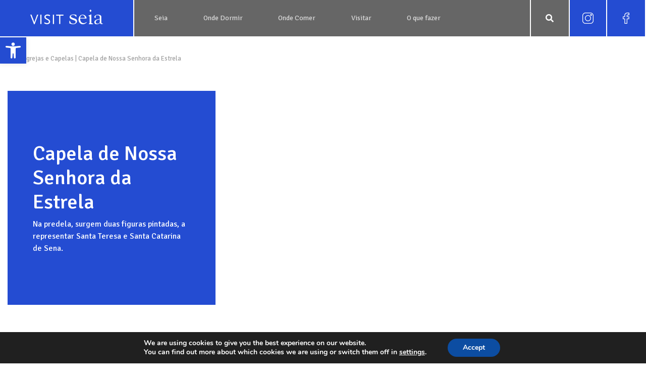

--- FILE ---
content_type: text/html; charset=UTF-8
request_url: https://visitseia.pt/igrejas/capela-de-nossa-senhora-da-estrela/
body_size: 16341
content:
<!DOCTYPE html PUBLIC "-//W3C//DTD XHTML 1.0 Transitional//EN" "http://www.w3.org/TR/xhtml1/DTD/xhtml1-transitional.dtd">
<html xmlns="http://www.w3.org/1999/xhtml" >
<head profile="http://gmpg.org/xfn/11">

	
<title>
	Capela de Nossa Senhora da Estrela | Visit Seia</title>

	<meta name="description" content="Na predela, surgem duas figuras pintadas, a representar Santa Teresa e Santa Catarina de Sena."/>	

	<meta name="viewport" content="width=device-width, initial-scale=1.0">

	<meta charset="UTF-8" />
	<meta name="viewport" content="width=device-width, initial-scale=1" />
	
	<meta property="og:url"           content="https://visitseia.pt/igrejas/capela-de-nossa-senhora-da-estrela" />
	<meta property="og:type"          content="website" />
	<meta property="og:title"         content="Visit Seia" />


	<link rel='dns-prefetch' href='//code.responsivevoice.org' />
<link rel='dns-prefetch' href='//s.w.org' />
		<script type="text/javascript">
			window._wpemojiSettings = {"baseUrl":"https:\/\/s.w.org\/images\/core\/emoji\/13.0.0\/72x72\/","ext":".png","svgUrl":"https:\/\/s.w.org\/images\/core\/emoji\/13.0.0\/svg\/","svgExt":".svg","source":{"concatemoji":"https:\/\/visitseia.pt\/wp-includes\/js\/wp-emoji-release.min.js?ver=5.5.17"}};
			!function(e,a,t){var n,r,o,i=a.createElement("canvas"),p=i.getContext&&i.getContext("2d");function s(e,t){var a=String.fromCharCode;p.clearRect(0,0,i.width,i.height),p.fillText(a.apply(this,e),0,0);e=i.toDataURL();return p.clearRect(0,0,i.width,i.height),p.fillText(a.apply(this,t),0,0),e===i.toDataURL()}function c(e){var t=a.createElement("script");t.src=e,t.defer=t.type="text/javascript",a.getElementsByTagName("head")[0].appendChild(t)}for(o=Array("flag","emoji"),t.supports={everything:!0,everythingExceptFlag:!0},r=0;r<o.length;r++)t.supports[o[r]]=function(e){if(!p||!p.fillText)return!1;switch(p.textBaseline="top",p.font="600 32px Arial",e){case"flag":return s([127987,65039,8205,9895,65039],[127987,65039,8203,9895,65039])?!1:!s([55356,56826,55356,56819],[55356,56826,8203,55356,56819])&&!s([55356,57332,56128,56423,56128,56418,56128,56421,56128,56430,56128,56423,56128,56447],[55356,57332,8203,56128,56423,8203,56128,56418,8203,56128,56421,8203,56128,56430,8203,56128,56423,8203,56128,56447]);case"emoji":return!s([55357,56424,8205,55356,57212],[55357,56424,8203,55356,57212])}return!1}(o[r]),t.supports.everything=t.supports.everything&&t.supports[o[r]],"flag"!==o[r]&&(t.supports.everythingExceptFlag=t.supports.everythingExceptFlag&&t.supports[o[r]]);t.supports.everythingExceptFlag=t.supports.everythingExceptFlag&&!t.supports.flag,t.DOMReady=!1,t.readyCallback=function(){t.DOMReady=!0},t.supports.everything||(n=function(){t.readyCallback()},a.addEventListener?(a.addEventListener("DOMContentLoaded",n,!1),e.addEventListener("load",n,!1)):(e.attachEvent("onload",n),a.attachEvent("onreadystatechange",function(){"complete"===a.readyState&&t.readyCallback()})),(n=t.source||{}).concatemoji?c(n.concatemoji):n.wpemoji&&n.twemoji&&(c(n.twemoji),c(n.wpemoji)))}(window,document,window._wpemojiSettings);
		</script>
		<style type="text/css">
img.wp-smiley,
img.emoji {
	display: inline !important;
	border: none !important;
	box-shadow: none !important;
	height: 1em !important;
	width: 1em !important;
	margin: 0 .07em !important;
	vertical-align: -0.1em !important;
	background: none !important;
	padding: 0 !important;
}
</style>
	<link rel='stylesheet' id='wp-block-library-css'  href='https://visitseia.pt/wp-includes/css/dist/block-library/style.min.css?ver=5.5.17' type='text/css' media='all' />
<link rel='stylesheet' id='rv-style-css'  href='https://visitseia.pt/wp-content/plugins/responsivevoice-text-to-speech/includes/css/responsivevoice.css?ver=5.5.17' type='text/css' media='all' />
<link rel='stylesheet' id='noptin_form_styles-css'  href='https://visitseia.pt/wp-content/plugins/newsletter-optin-box/includes/assets/css/form-styles.css?ver=1637835681' type='text/css' media='all' />
<link rel='stylesheet' id='pojo-a11y-css'  href='https://visitseia.pt/wp-content/plugins/pojo-accessibility/assets/css/style.min.css?ver=1.0.0' type='text/css' media='all' />
<link rel='stylesheet' id='moove_gdpr_frontend-css'  href='https://visitseia.pt/wp-content/plugins/gdpr-cookie-compliance/dist/styles/gdpr-main.css?ver=4.5.6' type='text/css' media='all' />
<style id='moove_gdpr_frontend-inline-css' type='text/css'>
#moove_gdpr_cookie_modal,#moove_gdpr_cookie_info_bar,.gdpr_cookie_settings_shortcode_content{font-family:Nunito,sans-serif}#moove_gdpr_save_popup_settings_button{background-color:#373737;color:#fff}#moove_gdpr_save_popup_settings_button:hover{background-color:#000}#moove_gdpr_cookie_info_bar .moove-gdpr-info-bar-container .moove-gdpr-info-bar-content a.mgbutton,#moove_gdpr_cookie_info_bar .moove-gdpr-info-bar-container .moove-gdpr-info-bar-content button.mgbutton{background-color:#0C4DA2}#moove_gdpr_cookie_modal .moove-gdpr-modal-content .moove-gdpr-modal-footer-content .moove-gdpr-button-holder a.mgbutton,#moove_gdpr_cookie_modal .moove-gdpr-modal-content .moove-gdpr-modal-footer-content .moove-gdpr-button-holder button.mgbutton,.gdpr_cookie_settings_shortcode_content .gdpr-shr-button.button-green{background-color:#0C4DA2;border-color:#0C4DA2}#moove_gdpr_cookie_modal .moove-gdpr-modal-content .moove-gdpr-modal-footer-content .moove-gdpr-button-holder a.mgbutton:hover,#moove_gdpr_cookie_modal .moove-gdpr-modal-content .moove-gdpr-modal-footer-content .moove-gdpr-button-holder button.mgbutton:hover,.gdpr_cookie_settings_shortcode_content .gdpr-shr-button.button-green:hover{background-color:#fff;color:#0C4DA2}#moove_gdpr_cookie_modal .moove-gdpr-modal-content .moove-gdpr-modal-close i,#moove_gdpr_cookie_modal .moove-gdpr-modal-content .moove-gdpr-modal-close span.gdpr-icon{background-color:#0C4DA2;border:1px solid #0C4DA2}#moove_gdpr_cookie_info_bar span.change-settings-button.focus-g{-webkit-box-shadow:0 0 1px 3px #0C4DA2;-moz-box-shadow:0 0 1px 3px #0C4DA2;box-shadow:0 0 1px 3px #0C4DA2}#moove_gdpr_cookie_modal .moove-gdpr-modal-content .moove-gdpr-modal-close i:hover,#moove_gdpr_cookie_modal .moove-gdpr-modal-content .moove-gdpr-modal-close span.gdpr-icon:hover,#moove_gdpr_cookie_info_bar span[data-href]>u.change-settings-button{color:#0C4DA2}#moove_gdpr_cookie_modal .moove-gdpr-modal-content .moove-gdpr-modal-left-content #moove-gdpr-menu li.menu-item-selected a span.gdpr-icon,#moove_gdpr_cookie_modal .moove-gdpr-modal-content .moove-gdpr-modal-left-content #moove-gdpr-menu li.menu-item-selected button span.gdpr-icon{color:inherit}#moove_gdpr_cookie_modal .moove-gdpr-modal-content .moove-gdpr-modal-left-content #moove-gdpr-menu li:hover a,#moove_gdpr_cookie_modal .moove-gdpr-modal-content .moove-gdpr-modal-left-content #moove-gdpr-menu li:hover button{color:#000}#moove_gdpr_cookie_modal .moove-gdpr-modal-content .moove-gdpr-modal-left-content #moove-gdpr-menu li a span.gdpr-icon,#moove_gdpr_cookie_modal .moove-gdpr-modal-content .moove-gdpr-modal-left-content #moove-gdpr-menu li button span.gdpr-icon{color:inherit}#moove_gdpr_cookie_modal .gdpr-acc-link{line-height:0;font-size:0;color:transparent;position:absolute}#moove_gdpr_cookie_modal .moove-gdpr-modal-content .moove-gdpr-modal-close:hover i,#moove_gdpr_cookie_modal .moove-gdpr-modal-content .moove-gdpr-modal-left-content #moove-gdpr-menu li a,#moove_gdpr_cookie_modal .moove-gdpr-modal-content .moove-gdpr-modal-left-content #moove-gdpr-menu li button,#moove_gdpr_cookie_modal .moove-gdpr-modal-content .moove-gdpr-modal-left-content #moove-gdpr-menu li button i,#moove_gdpr_cookie_modal .moove-gdpr-modal-content .moove-gdpr-modal-left-content #moove-gdpr-menu li a i,#moove_gdpr_cookie_modal .moove-gdpr-modal-content .moove-gdpr-tab-main .moove-gdpr-tab-main-content a:hover,#moove_gdpr_cookie_info_bar.moove-gdpr-dark-scheme .moove-gdpr-info-bar-container .moove-gdpr-info-bar-content a.mgbutton:hover,#moove_gdpr_cookie_info_bar.moove-gdpr-dark-scheme .moove-gdpr-info-bar-container .moove-gdpr-info-bar-content button.mgbutton:hover,#moove_gdpr_cookie_info_bar.moove-gdpr-dark-scheme .moove-gdpr-info-bar-container .moove-gdpr-info-bar-content a:hover,#moove_gdpr_cookie_info_bar.moove-gdpr-dark-scheme .moove-gdpr-info-bar-container .moove-gdpr-info-bar-content button:hover,#moove_gdpr_cookie_info_bar.moove-gdpr-dark-scheme .moove-gdpr-info-bar-container .moove-gdpr-info-bar-content span.change-settings-button:hover,#moove_gdpr_cookie_info_bar.moove-gdpr-dark-scheme .moove-gdpr-info-bar-container .moove-gdpr-info-bar-content u.change-settings-button:hover,#moove_gdpr_cookie_info_bar span[data-href]>u.change-settings-button,#moove_gdpr_cookie_info_bar.moove-gdpr-dark-scheme .moove-gdpr-info-bar-container .moove-gdpr-info-bar-content a.mgbutton.focus-g,#moove_gdpr_cookie_info_bar.moove-gdpr-dark-scheme .moove-gdpr-info-bar-container .moove-gdpr-info-bar-content button.mgbutton.focus-g,#moove_gdpr_cookie_info_bar.moove-gdpr-dark-scheme .moove-gdpr-info-bar-container .moove-gdpr-info-bar-content a.focus-g,#moove_gdpr_cookie_info_bar.moove-gdpr-dark-scheme .moove-gdpr-info-bar-container .moove-gdpr-info-bar-content button.focus-g,#moove_gdpr_cookie_info_bar.moove-gdpr-dark-scheme .moove-gdpr-info-bar-container .moove-gdpr-info-bar-content span.change-settings-button.focus-g,#moove_gdpr_cookie_info_bar.moove-gdpr-dark-scheme .moove-gdpr-info-bar-container .moove-gdpr-info-bar-content u.change-settings-button.focus-g{color:#0C4DA2}#moove_gdpr_cookie_modal .moove-gdpr-modal-content .moove-gdpr-modal-left-content #moove-gdpr-menu li.menu-item-selected a,#moove_gdpr_cookie_modal .moove-gdpr-modal-content .moove-gdpr-modal-left-content #moove-gdpr-menu li.menu-item-selected button{color:#000}#moove_gdpr_cookie_modal .moove-gdpr-modal-content .moove-gdpr-modal-left-content #moove-gdpr-menu li.menu-item-selected a i,#moove_gdpr_cookie_modal .moove-gdpr-modal-content .moove-gdpr-modal-left-content #moove-gdpr-menu li.menu-item-selected button i{color:#000}#moove_gdpr_cookie_modal.gdpr_lightbox-hide{display:none}
</style>
<script type='text/javascript' src='https://code.responsivevoice.org/1.8.2/responsivevoice.js?source=wp-plugin&#038;key=yHqPgIZO&#038;ver=5.5.17' id='responsive-voice-js'></script>
<script type='text/javascript' src='https://visitseia.pt/wp-includes/js/jquery/jquery.js?ver=1.12.4-wp' id='jquery-core-js'></script>
<link rel="https://api.w.org/" href="https://visitseia.pt/wp-json/" /><link rel="EditURI" type="application/rsd+xml" title="RSD" href="https://visitseia.pt/xmlrpc.php?rsd" />
<link rel="wlwmanifest" type="application/wlwmanifest+xml" href="https://visitseia.pt/wp-includes/wlwmanifest.xml" /> 
<link rel='prev' title='Capela da Quinta Nossa Senhora da Conceição' href='https://visitseia.pt/igrejas/1352/' />
<link rel='next' title='Capela Nossa Senhora de Fátima &#8211; Santa Eulália' href='https://visitseia.pt/igrejas/capela-nossa-senhora-de-fatima-2/' />
<meta name="generator" content="WordPress 5.5.17" />
<link rel="canonical" href="https://visitseia.pt/igrejas/capela-de-nossa-senhora-da-estrela/" />
<link rel='shortlink' href='https://visitseia.pt/?p=1358' />
<link rel="alternate" type="application/json+oembed" href="https://visitseia.pt/wp-json/oembed/1.0/embed?url=https%3A%2F%2Fvisitseia.pt%2Figrejas%2Fcapela-de-nossa-senhora-da-estrela%2F" />
<link rel="alternate" type="text/xml+oembed" href="https://visitseia.pt/wp-json/oembed/1.0/embed?url=https%3A%2F%2Fvisitseia.pt%2Figrejas%2Fcapela-de-nossa-senhora-da-estrela%2F&#038;format=xml" />
<style type="text/css">
#pojo-a11y-toolbar .pojo-a11y-toolbar-toggle a{ background-color: #244cd1;	color: #ffffff;}
#pojo-a11y-toolbar .pojo-a11y-toolbar-overlay, #pojo-a11y-toolbar .pojo-a11y-toolbar-overlay ul.pojo-a11y-toolbar-items.pojo-a11y-links{ border-color: #244cd1;}
body.pojo-a11y-focusable a:focus{ outline-style: solid !important;	outline-width: 1px !important;	outline-color: #FF0000 !important;}
#pojo-a11y-toolbar{ top: 74px !important;}
#pojo-a11y-toolbar .pojo-a11y-toolbar-overlay{ background-color: #ffffff;}
#pojo-a11y-toolbar .pojo-a11y-toolbar-overlay ul.pojo-a11y-toolbar-items li.pojo-a11y-toolbar-item a, #pojo-a11y-toolbar .pojo-a11y-toolbar-overlay p.pojo-a11y-toolbar-title{ color: #333333;}
#pojo-a11y-toolbar .pojo-a11y-toolbar-overlay ul.pojo-a11y-toolbar-items li.pojo-a11y-toolbar-item a.active{ background-color: #244cd1;	color: #ffffff;}
@media (max-width: 767px) { #pojo-a11y-toolbar { top: 74px !important; } }</style><link rel="icon" href="https://visitseia.pt/wp-content/uploads/2021/11/favicon.png" sizes="32x32" />
<link rel="icon" href="https://visitseia.pt/wp-content/uploads/2021/11/favicon.png" sizes="192x192" />
<link rel="apple-touch-icon" href="https://visitseia.pt/wp-content/uploads/2021/11/favicon.png" />
<meta name="msapplication-TileImage" content="https://visitseia.pt/wp-content/uploads/2021/11/favicon.png" />
	
	
    <meta http-equiv="Cache-control" content="private"/>

<!--    <link rel="icon" href="https://visitseia.pt/wp-content/themes/seiat/images/favicon.ico">-->
	<!-- Global site tag (gtag.js) - Google Analytics -->
<script async src="https://www.googletagmanager.com/gtag/js?id=G-YLZF0QWYGC"></script>
<script>
  window.dataLayer = window.dataLayer || [];
  function gtag(){dataLayer.push(arguments);}
  gtag('js', new Date());

  gtag('config', 'G-YLZF0QWYGC');
</script>

    <link rel="stylesheet" type="text/css" href="https://visitseia.pt/wp-content/themes/seiat/style.css?v=10.5" />
    <link href="https://visitseia.pt/wp-content/themes/seiat/img/ring.css" rel="stylesheet">
	<link rel="pingback" href="https://visitseia.pt/xmlrpc.php" />
	
	<link href="https://fonts.googleapis.com/css2?family=Signika:wght@300;400;500;600;700&display=swap" rel="stylesheet">
	    
	<!-- Jquery -->
	<script src="https://visitseia.pt/wp-content/themes/seiat/js/jquery-2.2.4.min.js"></script>

           
    <!-- Owl Carousel Assets -->
    <link href="https://visitseia.pt/wp-content/themes/seiat/js/owl.carousel.css" rel="stylesheet">

	<link href="https://visitseia.pt/wp-content/themes/seiat/css/leaflet.css" rel="stylesheet">

	
	<!-- Bootstrap -->
	<link href="https://visitseia.pt/wp-content/themes/seiat/css/bootstrap.min.css" rel="stylesheet">
	<script src="https://visitseia.pt/wp-content/themes/seiat/js/bootstrap.min.js"></script>

	<!-- Menu -->
	<link href="https://visitseia.pt/wp-content/themes/seiat/css/mega_menu.css" rel="stylesheet">
	<script src="https://visitseia.pt/wp-content/themes/seiat/js/mega_menu.js"></script>
    
    <!-- Facebook Pixel Code -->
	<script>
		!function(f,b,e,v,n,t,s)
		{if(f.fbq)return;n=f.fbq=function(){n.callMethod?
		n.callMethod.apply(n,arguments):n.queue.push(arguments)};
		if(!f._fbq)f._fbq=n;n.push=n;n.loaded=!0;n.version='2.0';
		n.queue=[];t=b.createElement(e);t.async=!0;
		t.src=v;s=b.getElementsByTagName(e)[0];
		s.parentNode.insertBefore(t,s)}(window, document,'script',
		'https://connect.facebook.net/en_US/fbevents.js');
		fbq('init', '{725631345166170}');
		fbq('track', 'PageView');
	</script>
	<noscript>
		<img height="1" width="1" style="display:none" src="https://www.facebook.com/tr?id={725631345166170}&ev=PageView&noscript=1"/>
	</noscript>
	<!-- End Facebook Pixel Code -->
</head>
<body class="igrejas-template-default single single-igrejas postid-1358 wp-custom-logo noptin">
   <!-- <div id="load">
	<div class='uil-ring-css' style='transform:scale(0.6);'><div></div></div>
	</div> -->
	
<div id="fb-root"></div>
<script async defer crossorigin="anonymous" src="https://connect.facebook.net/pt_BR/sdk.js#xfbml=1&version=v13.0&appId=349103681856882&autoLogAppEvents=1" nonce="oduT2zQn"></script>

<div id="page">	 
    <div id="header">	  

		<form role="search" method="get" class="search-form search-form-mobile col-12 p-0" action="https://visitseia.pt/">
			<label class="d-flex">
				<input type="search" minlength="3" class="search-field w-input-mobile" placeholder="Pesquisar" value="" name="s" title="Pesquisar por:" required/>
				<button type="submit" class="search-submit w-submit-mobile"><i class="fas fa-search"></i></button>
			</label>
		</form>
		<button class="expand-form-mobile"></button>

			<div class="menubar pwidth-1900">		
					<div class="logo ">
						<a href="https://visitseia.pt">
							<a href="https://visitseia.pt/" class="custom-logo-link" rel="home"><img width="144" height="29" src="https://visitseia.pt/wp-content/uploads/2021/10/logo-topo.svg" class="custom-logo" alt="Visit Seia" /></a>
						</a>		    
				</div>	
			
				
			            
            





<a role="button"  class="ubermenu-responsive-toggle ubermenu-responsive-toggle-main ubermenu-skin-black-white-2 ubermenu-responsive-toggle" data-ubermenu-target="ubermenu-main-2-primary">
      <i class="fas fa-bars" aria-hidden="true"></i>
   
</a>

<nav id="ubermenu-main-2-primary" class="ubermenu ubermenu-main ubermenu-responsive ubermenu-responsive-default ubermenu-responsive-collapse ubermenu-horizontal ubermenu-transition-shift  ubermenu-skin-black-white-2  ubermenu-disable-submenu-scroll  ubermenu-sub-indicators ubermenu-retractors-responsive ubermenu-submenu-indicator-closes">

    <ul class="ubermenu-nav" data-title="UberMenu Demo">
           
    
        <li class="ubermenu-item padding-menu ubermenu-item-home ubermenu-item-has-children ubermenu-item-level-0 ubermenu-column ubermenu-column-auto ubermenu-has-submenu-drop ubermenu-has-submenu-mega">
                  <a class="ubermenu-target ubermenu-target-with-icon ubermenu-item-layout-default ubermenu-item-layout-icon_left" href="#" aria-expanded="false">
                        <span class="ubermenu-target-title ubermenu-target-text">  Seia   </span>
                        <span class="ubermenu-sub-indicator-close"><i class="fas fa-times"></i></span>
                  </a>

                              
                <ul class="ubermenu-submenu ubermenu-submenu-type-auto ubermenu-submenu-type-mega ubermenu-submenu-drop ubermenu-submenu-align-full_width" aria-hidden="true">
                  <!-- begin Segment: Menu ID 32 -->
                  <!-- begin Tabs: [Tabs] 185 -->

                    <div class="pwidth-1400 grid overflow h-auto">
                        <div class="row">

                           
                                                      
                                    <div class="col-md-3 55">
                                        
                                        <a href="https://visitseia.pt/caracterizacao/" > 
                                        
                                            <div class="box-submenu">
                                                <div class="title-menu"> <div class="box-img-category"> 
                                                    <span class="icon-menu"> <!-- icon- -->
                                                                                                                    <img src="https://visitseia.pt/wp-content/uploads/2024/08/icon-55.png" alt="Caracterização" />
                                                                                                            </span> 
                                                </div> 
                                                <div class="title-category text-center"> 
                                                    Caracterização 
                                                </div> 
                                            </div>
                                               
                                                
                                                                                    
                                            </div>
                                        </a>
                                    </div>  
                              
                                                      
                                    <div class="col-md-3 54">
                                        
                                        <a href="https://visitseia.pt/como-chegar/" > 
                                        
                                            <div class="box-submenu">
                                                <div class="title-menu"> <div class="box-img-category"> 
                                                    <span class="icon-menu"> <!-- icon- -->
                                                                                                                    <img src="https://visitseia.pt/wp-content/uploads/2024/08/icon-54.png" alt="Como Chegar" />
                                                                                                            </span> 
                                                </div> 
                                                <div class="title-category text-center"> 
                                                    Como Chegar 
                                                </div> 
                                            </div>
                                               
                                                
                                                                                    
                                            </div>
                                        </a>
                                    </div>  
                              
                                                      
                                    <div class="col-md-3 53">
                                        
                                        <a href="https://visitseia.pt/postos-de-turismo/" > 
                                        
                                            <div class="box-submenu">
                                                <div class="title-menu"> <div class="box-img-category"> 
                                                    <span class="icon-menu"> <!-- icon- -->
                                                                                                                    <img src="https://visitseia.pt/wp-content/uploads/2024/08/icon-53.png" alt="Postos de Turismo" />
                                                                                                            </span> 
                                                </div> 
                                                <div class="title-category text-center"> 
                                                    Postos de Turismo 
                                                </div> 
                                            </div>
                                               
                                                
                                                                                    
                                            </div>
                                        </a>
                                    </div>  
                              
                                                      
                                    <div class="col-md-3 52">
                                        
                                        <a href="https://visitseia.pt/informacoes-uteis/" > 
                                        
                                            <div class="box-submenu">
                                                <div class="title-menu"> <div class="box-img-category"> 
                                                    <span class="icon-menu"> <!-- icon- -->
                                                                                                                    <img src="https://visitseia.pt/wp-content/uploads/2024/08/icon-52.png" alt="Informações Úteis" />
                                                                                                            </span> 
                                                </div> 
                                                <div class="title-category text-center"> 
                                                    Informações Úteis 
                                                </div> 
                                            </div>
                                               
                                                
                                                                                    
                                            </div>
                                        </a>
                                    </div>  
                              
                                                      
                                    <div class="col-md-3 267">
                                        
                                        <a href="https://visitseia.pt/galeria-de-imagens/" > 
                                        
                                            <div class="box-submenu">
                                                <div class="title-menu"> <div class="box-img-category"> 
                                                    <span class="icon-menu"> <!-- icon- -->
                                                                                                                    <img src="https://visitseia.pt/wp-content/uploads/2024/08/icon-267.png" alt="Galeria de Imagens" />
                                                                                                            </span> 
                                                </div> 
                                                <div class="title-category text-center"> 
                                                    Galeria de Imagens 
                                                </div> 
                                            </div>
                                               
                                                
                                                                                    
                                            </div>
                                        </a>
                                    </div>  
                              
                                                      
                                    <div class="col-md-3 2565">
                                        
                                        <a href="https://visitseia.pt/mapa-turistico/" > 
                                        
                                            <div class="box-submenu">
                                                <div class="title-menu"> <div class="box-img-category"> 
                                                    <span class="icon-menu"> <!-- icon- -->
                                                                                                                    <img src="https://visitseia.pt/wp-content/uploads/2024/08/icon-200.png" alt="Mapa Turístico" />
                                                                                                            </span> 
                                                </div> 
                                                <div class="title-category text-center"> 
                                                    Mapa Turístico 
                                                </div> 
                                            </div>
                                               
                                                
                                                                                    
                                            </div>
                                        </a>
                                    </div>  
                              
                        
                                   
                                                
                                    
                    
                        </div>
                    </div>

              
           
           
                </ul> <!-- Fim Submenu -->
            

        </li> <!-- end Segment: 32 -->

        
        
        <li class="ubermenu-item padding-menu ubermenu-item-home ubermenu-item-has-children ubermenu-item-level-0 ubermenu-column ubermenu-column-auto ubermenu-has-submenu-drop ubermenu-has-submenu-mega">
                  <a class="ubermenu-target ubermenu-target-with-icon ubermenu-item-layout-default ubermenu-item-layout-icon_left" href="#" aria-expanded="false">
                        <span class="ubermenu-target-title ubermenu-target-text">  Onde Dormir   </span>
                        <span class="ubermenu-sub-indicator-close"><i class="fas fa-times"></i></span>
                  </a>

                              
                <ul class="ubermenu-submenu ubermenu-submenu-type-auto ubermenu-submenu-type-mega ubermenu-submenu-drop ubermenu-submenu-align-full_width" aria-hidden="true">
                  <!-- begin Segment: Menu ID 32 -->
                  <!-- begin Tabs: [Tabs] 185 -->

                    <div class="pwidth-1400 grid overflow h-auto">
                        <div class="row">

                           
                                                      
                                    <div class="col-md-3 335">
                                        
                                        <a href="https://visitseia.pt/catalojamento/empreendimentos-turisticos/" > 
                                        
                                            <div class="box-submenu">
                                                <div class="title-menu"> <div class="box-img-category"> 
                                                    <span class="icon-menu"> <!-- icon- -->
                                                                                                                    <img src="https://visitseia.pt/wp-content/uploads/2024/08/icon-335.png" alt="Empreendimentos Turísticos" />
                                                                                                            </span> 
                                                </div> 
                                                <div class="title-category text-center"> 
                                                    Empreendimentos Turísticos 
                                                </div> 
                                            </div>
                                               
                                                
                                                                                    
                                            </div>
                                        </a>
                                    </div>  
                              
                                                      
                                    <div class="col-md-3 336">
                                        
                                        <a href="https://visitseia.pt/catalojamento/alojamento-local/" > 
                                        
                                            <div class="box-submenu">
                                                <div class="title-menu"> <div class="box-img-category"> 
                                                    <span class="icon-menu"> <!-- icon- -->
                                                                                                                    <img src="https://visitseia.pt/wp-content/uploads/2024/08/icon-336-1.png" alt="Alojamento Local" />
                                                                                                            </span> 
                                                </div> 
                                                <div class="title-category text-center"> 
                                                    Alojamento Local 
                                                </div> 
                                            </div>
                                               
                                                
                                                                                    
                                            </div>
                                        </a>
                                    </div>  
                              
                        
                                   
                                                
                                    
                    
                        </div>
                    </div>

              
           
           
                </ul> <!-- Fim Submenu -->
            

        </li> <!-- end Segment: 32 -->

        
        
        <li class="ubermenu-item padding-menu ubermenu-item-home ubermenu-item-has-children ubermenu-item-level-0 ubermenu-column ubermenu-column-auto ubermenu-has-submenu-drop ubermenu-has-submenu-mega">
                  <a class="ubermenu-target ubermenu-target-with-icon ubermenu-item-layout-default ubermenu-item-layout-icon_left" href="#" aria-expanded="false">
                        <span class="ubermenu-target-title ubermenu-target-text">  Onde Comer   </span>
                        <span class="ubermenu-sub-indicator-close"><i class="fas fa-times"></i></span>
                  </a>

                              
                <ul class="ubermenu-submenu ubermenu-submenu-type-auto ubermenu-submenu-type-mega ubermenu-submenu-drop ubermenu-submenu-align-full_width" aria-hidden="true">
                  <!-- begin Segment: Menu ID 32 -->
                  <!-- begin Tabs: [Tabs] 185 -->

                    <div class="pwidth-1400 grid overflow h-auto">
                        <div class="row">

                           
                                                      
                                    <div class="col-md-3 334">
                                        
                                        <a href="https://visitseia.pt/categorias-onde-comer/restaurantes/" > 
                                        
                                            <div class="box-submenu">
                                                <div class="title-menu"> <div class="box-img-category"> 
                                                    <span class="icon-menu"> <!-- icon- -->
                                                                                                                    <img src="https://visitseia.pt/wp-content/uploads/2024/08/icon-334.png" alt="Restaurantes" />
                                                                                                            </span> 
                                                </div> 
                                                <div class="title-category text-center"> 
                                                    Restaurantes 
                                                </div> 
                                            </div>
                                               
                                                
                                                                                    
                                            </div>
                                        </a>
                                    </div>  
                              
                                                      
                                    <div class="col-md-3 332">
                                        
                                        <a href="https://visitseia.pt/categorias-onde-comer/cafes-snack-bar/" > 
                                        
                                            <div class="box-submenu">
                                                <div class="title-menu"> <div class="box-img-category"> 
                                                    <span class="icon-menu"> <!-- icon- -->
                                                                                                                    <img src="https://visitseia.pt/wp-content/uploads/2024/08/icon-332.png" alt="Cafés/Snack-Bar" />
                                                                                                            </span> 
                                                </div> 
                                                <div class="title-category text-center"> 
                                                    Cafés/Snack-Bar 
                                                </div> 
                                            </div>
                                               
                                                
                                                                                    
                                            </div>
                                        </a>
                                    </div>  
                              
                                                      
                                    <div class="col-md-3 333">
                                        
                                        <a href="https://visitseia.pt/categorias-onde-comer/gastronomia-tipica/" > 
                                        
                                            <div class="box-submenu">
                                                <div class="title-menu"> <div class="box-img-category"> 
                                                    <span class="icon-menu"> <!-- icon- -->
                                                                                                                    <img src="https://visitseia.pt/wp-content/uploads/2024/08/icon-333.png" alt="Gastronomia Típica" />
                                                                                                            </span> 
                                                </div> 
                                                <div class="title-category text-center"> 
                                                    Gastronomia Típica 
                                                </div> 
                                            </div>
                                               
                                                
                                                                                    
                                            </div>
                                        </a>
                                    </div>  
                              
                        
                                   
                                                
                                    
                    
                        </div>
                    </div>

              
           
           
                </ul> <!-- Fim Submenu -->
            

        </li> <!-- end Segment: 32 -->

        
        
        <li class="ubermenu-item padding-menu ubermenu-item-home ubermenu-item-has-children ubermenu-item-level-0 ubermenu-column ubermenu-column-auto ubermenu-has-submenu-drop ubermenu-has-submenu-mega">
                  <a class="ubermenu-target ubermenu-target-with-icon ubermenu-item-layout-default ubermenu-item-layout-icon_left" href="#" aria-expanded="false">
                        <span class="ubermenu-target-title ubermenu-target-text">  Visitar   </span>
                        <span class="ubermenu-sub-indicator-close"><i class="fas fa-times"></i></span>
                  </a>

                              
                <ul class="ubermenu-submenu ubermenu-submenu-type-auto ubermenu-submenu-type-mega ubermenu-submenu-drop ubermenu-submenu-align-full_width" aria-hidden="true">
                  <!-- begin Segment: Menu ID 32 -->
                  <!-- begin Tabs: [Tabs] 185 -->

                    <div class="pwidth-1400 grid overflow h-auto">
                        <div class="row">

                           
                                                      
                                    <div class="col-md-3 237">
                                        
                                        <a href="https://visitseia.pt/museus/" > 
                                        
                                            <div class="box-submenu">
                                                <div class="title-menu"> <div class="box-img-category"> 
                                                    <span class="icon-menu"> <!-- icon- -->
                                                                                                                    <img src="https://visitseia.pt/wp-content/uploads/2024/08/icon-237.png" alt="Museus" />
                                                                                                            </span> 
                                                </div> 
                                                <div class="title-category text-center"> 
                                                    Museus 
                                                </div> 
                                            </div>
                                               
                                                
                                                                                    </a>
                                                <ul class="box-submenu2">
                                                                                                            <a href="https://visitseia.pt/museus/museu-do-brinquedo/"> <li class="title-submenu2 text-center py-1">  Museu do Brinquedo  </li> </a>

                                                                                                            <a href="https://visitseia.pt/museus/museu-natural-da-electricidade-de-seia/"> <li class="title-submenu2 text-center py-1">  Museu Natural da Eletricidade de Seia  </li> </a>

                                                                                                            <a href="https://www.museudopao.pt"> <li class="title-submenu2 text-center py-1">  Museu do Pão  </li> </a>

                                                    
                                                </ul>
                                                                                    
                                            </div>
                                        </a>
                                    </div>  
                              
                                                      
                                    <div class="col-md-3 253">
                                        
                                        <a href="https://visitseia.pt/centro-de-interpretacao-da-serra-da-estrela/" > 
                                        
                                            <div class="box-submenu">
                                                <div class="title-menu"> <div class="box-img-category"> 
                                                    <span class="icon-menu"> <!-- icon- -->
                                                                                                                    <img src="https://visitseia.pt/wp-content/uploads/2024/08/icon-253.png" alt="Centros Interpretativos" />
                                                                                                            </span> 
                                                </div> 
                                                <div class="title-category text-center"> 
                                                    Centros Interpretativos 
                                                </div> 
                                            </div>
                                               
                                                
                                                                                    </a>
                                                <ul class="box-submenu2">
                                                                                                            <a href="https://visitseia.pt/centro-de-interpretacao-da-serra-da-estrela/centro-de-interpretacao-da-serra-da-estrela/"> <li class="title-submenu2 text-center py-1">  Centro de Interpretação da Serra da Estrela  </li> </a>

                                                                                                            <a href="https://visitseia.pt/centro-de-interpretacao-da-serra-da-estrela/centro-de-interpretacao-da-republica-afonso-costa/"> <li class="title-submenu2 text-center py-1">  Centro de Interpretação da República Afonso Costa  </li> </a>

                                                                                                            <a href="https://visitseia.pt/centro-de-interpretacao-da-serra-da-estrela/centro-interpretativo-de-seia-e-seu-centro-historico/"> <li class="title-submenu2 text-center py-1">  Centro Interpretativo de Seia e seu centro histórico  </li> </a>

                                                                                                            <a href="https://ovelhaserradaestrela.pt/home.php?lang=PT"> <li class="title-submenu2 text-center py-1">  Centro Interpretativo Ovelha Serra da Estrela  </li> </a>

                                                    
                                                </ul>
                                                                                    
                                            </div>
                                        </a>
                                    </div>  
                              
                                                      
                                    <div class="col-md-3 322">
                                        
                                        <a href="#" > 
                                        
                                            <div class="box-submenu">
                                                <div class="title-menu"> <div class="box-img-category"> 
                                                    <span class="icon-menu"> <!-- icon- -->
                                                                                                                    <img src="https://visitseia.pt/wp-content/uploads/2024/08/icon-322.png" alt="Património Cultural" />
                                                                                                            </span> 
                                                </div> 
                                                <div class="title-category text-center"> 
                                                    Património Cultural 
                                                </div> 
                                            </div>
                                               
                                                
                                                                                    </a>
                                                <ul class="box-submenu2">
                                                                                                            <a href="https://visitseia.pt/classificado/"> <li class="title-submenu2 text-center py-1">  Classificado  </li> </a>

                                                                                                            <a href="https://visitseia.pt/igrejas/"> <li class="title-submenu2 text-center py-1">  Igrejas e Capelas  </li> </a>

                                                                                                            <a href="https://visitseia.pt/pelourinhos/"> <li class="title-submenu2 text-center py-1">  Pelourinhos e Cruzeiros  </li> </a>

                                                                                                            <a href="https://visitseia.pt/pontes/"> <li class="title-submenu2 text-center py-1">  Pontes, Fontes e Fontanários  </li> </a>

                                                                                                            <a href="https://visitseia.pt/moinhos/"> <li class="title-submenu2 text-center py-1">  Moinhos, lagares e Fornos  </li> </a>

                                                                                                            <a href="https://visitseia.pt/casas/"> <li class="title-submenu2 text-center py-1">  Casas e Solares  </li> </a>

                                                                                                            <a href="https://visitseia.pt/judaico/"> <li class="title-submenu2 text-center py-1">  Judaico  </li> </a>

                                                                                                            <a href="https://visitseia.pt/sitiosarq/"> <li class="title-submenu2 text-center py-1">  Sítios Arqueológicos  </li> </a>

                                                    
                                                </ul>
                                                                                    
                                            </div>
                                        </a>
                                    </div>  
                              
                                                      
                                    <div class="col-md-3 270">
                                        
                                        <a href="#" > 
                                        
                                            <div class="box-submenu">
                                                <div class="title-menu"> <div class="box-img-category"> 
                                                    <span class="icon-menu"> <!-- icon- -->
                                                                                                                    <img src="https://visitseia.pt/wp-content/uploads/2024/08/icon-270.png" alt="Património Natural" />
                                                                                                            </span> 
                                                </div> 
                                                <div class="title-category text-center"> 
                                                    Património Natural 
                                                </div> 
                                            </div>
                                               
                                                
                                                                                    </a>
                                                <ul class="box-submenu2">
                                                                                                            <a href="https://visitseia.pt/geositios/"> <li class="title-submenu2 text-center py-1">  Geossítios  </li> </a>

                                                                                                            <a href="https://visitseia.pt/paisagem/"> <li class="title-submenu2 text-center py-1">  Paisagens  </li> </a>

                                                                                                            <a href="https://visitseia.pt/rios/"> <li class="title-submenu2 text-center py-1">  Rios e Lagoas  </li> </a>

                                                                                                            <a href="https://visitseia.pt/geopark/"> <li class="title-submenu2 text-center py-1">  Biodiversidade  </li> </a>

                                                    
                                                </ul>
                                                                                    
                                            </div>
                                        </a>
                                    </div>  
                              
                                                      
                                    <div class="col-md-3 252">
                                        
                                        <a href="https://visitseia.pt/serra-da-estrela/" > 
                                        
                                            <div class="box-submenu">
                                                <div class="title-menu"> <div class="box-img-category"> 
                                                    <span class="icon-menu"> <!-- icon- -->
                                                                                                                    <img src="https://visitseia.pt/wp-content/uploads/2024/08/icon-252.png" alt="Áreas Classificadas" />
                                                                                                            </span> 
                                                </div> 
                                                <div class="title-category text-center"> 
                                                    Áreas Classificadas 
                                                </div> 
                                            </div>
                                               
                                                
                                                                                    
                                            </div>
                                        </a>
                                    </div>  
                              
                                                      
                                    <div class="col-md-3 165">
                                        
                                        <a href="https://visitseia.pt/roteiros-turisticos/" > 
                                        
                                            <div class="box-submenu">
                                                <div class="title-menu"> <div class="box-img-category"> 
                                                    <span class="icon-menu"> <!-- icon- -->
                                                                                                                    <img src="https://visitseia.pt/wp-content/uploads/2024/08/icon-165.png" alt="Roteiros Turísticos" />
                                                                                                            </span> 
                                                </div> 
                                                <div class="title-category text-center"> 
                                                    Roteiros Turísticos 
                                                </div> 
                                            </div>
                                               
                                                
                                                                                    
                                            </div>
                                        </a>
                                    </div>  
                              
                                                      
                                    <div class="col-md-3 251">
                                        
                                        <a href="https://visitseia.pt/aldeias-de-montanha/" > 
                                        
                                            <div class="box-submenu">
                                                <div class="title-menu"> <div class="box-img-category"> 
                                                    <span class="icon-menu"> <!-- icon- -->
                                                                                                                    <img src="https://visitseia.pt/wp-content/uploads/2024/08/icon-251.png" alt="Aldeias de Montanha" />
                                                                                                            </span> 
                                                </div> 
                                                <div class="title-category text-center"> 
                                                    Aldeias de Montanha 
                                                </div> 
                                            </div>
                                               
                                                
                                                                                    
                                            </div>
                                        </a>
                                    </div>  
                              
                                                      
                                    <div class="col-md-3 356">
                                        
                                        <a href="https://visitseia.pt/parques/" > 
                                        
                                            <div class="box-submenu">
                                                <div class="title-menu"> <div class="box-img-category"> 
                                                    <span class="icon-menu"> <!-- icon- -->
                                                                                                                    <img src="https://visitseia.pt/wp-content/uploads/2024/08/icon-356.png" alt="Parques e Jardins" />
                                                                                                            </span> 
                                                </div> 
                                                <div class="title-category text-center"> 
                                                    Parques e Jardins 
                                                </div> 
                                            </div>
                                               
                                                
                                                                                    
                                            </div>
                                        </a>
                                    </div>  
                              
                        
                                   
                                                
                                    
                    
                        </div>
                    </div>

              
           
           
                </ul> <!-- Fim Submenu -->
            

        </li> <!-- end Segment: 32 -->

        
        
        <li class="ubermenu-item padding-menu ubermenu-item-home ubermenu-item-has-children ubermenu-item-level-0 ubermenu-column ubermenu-column-auto ubermenu-has-submenu-drop ubermenu-has-submenu-mega">
                  <a class="ubermenu-target ubermenu-target-with-icon ubermenu-item-layout-default ubermenu-item-layout-icon_left" href="#" aria-expanded="false">
                        <span class="ubermenu-target-title ubermenu-target-text">  O que fazer   </span>
                        <span class="ubermenu-sub-indicator-close"><i class="fas fa-times"></i></span>
                  </a>

                              
                <ul class="ubermenu-submenu ubermenu-submenu-type-auto ubermenu-submenu-type-mega ubermenu-submenu-drop ubermenu-submenu-align-full_width" aria-hidden="true">
                  <!-- begin Segment: Menu ID 32 -->
                  <!-- begin Tabs: [Tabs] 185 -->

                    <div class="pwidth-1400 grid overflow h-auto">
                        <div class="row">

                           
                                                      
                                    <div class="col-md-3 149">
                                        
                                        <a href="https://visitseia.pt/eventos/" > 
                                        
                                            <div class="box-submenu">
                                                <div class="title-menu"> <div class="box-img-category"> 
                                                    <span class="icon-menu"> <!-- icon- -->
                                                                                                                    <img src="https://visitseia.pt/wp-content/uploads/2024/08/icon-149.png" alt="Agenda de Eventos" />
                                                                                                            </span> 
                                                </div> 
                                                <div class="title-category text-center"> 
                                                    Agenda de Eventos 
                                                </div> 
                                            </div>
                                               
                                                
                                                                                    
                                            </div>
                                        </a>
                                    </div>  
                              
                                                      
                                    <div class="col-md-3 362">
                                        
                                        <a href="https://visitseia.pt/compras/" > 
                                        
                                            <div class="box-submenu">
                                                <div class="title-menu"> <div class="box-img-category"> 
                                                    <span class="icon-menu"> <!-- icon- -->
                                                                                                                    <img src="https://visitseia.pt/wp-content/uploads/2024/08/icon-362.png" alt="Compras" />
                                                                                                            </span> 
                                                </div> 
                                                <div class="title-category text-center"> 
                                                    Compras 
                                                </div> 
                                            </div>
                                               
                                                
                                                                                    
                                            </div>
                                        </a>
                                    </div>  
                              
                                                      
                                    <div class="col-md-3 379">
                                        
                                        <a href="#" > 
                                        
                                            <div class="box-submenu">
                                                <div class="title-menu"> <div class="box-img-category"> 
                                                    <span class="icon-menu"> <!-- icon- -->
                                                                                                                    <img src="https://visitseia.pt/wp-content/uploads/2024/08/icon-200.png" alt="Rotas e Percursos" />
                                                                                                            </span> 
                                                </div> 
                                                <div class="title-category text-center"> 
                                                    Rotas e Percursos 
                                                </div> 
                                            </div>
                                               
                                                
                                                                                    </a>
                                                <ul class="box-submenu2">
                                                                                                            <a href="https://visitseia.pt/caminhosmontanha/"> <li class="title-submenu2 text-center py-1">  Caminhos de Montanha  </li> </a>

                                                                                                            <a href="https://visitseia.pt/gr22/"> <li class="title-submenu2 text-center py-1">  GR22  </li> </a>

                                                                                                            <a href="https://visitseia.pt/caminhos-dos-conchos/"> <li class="title-submenu2 text-center py-1">  Caminhos dos Conchos  </li> </a>

                                                                                                            <a href="https://visitseia.pt/outros-percursos/"> <li class="title-submenu2 text-center py-1">  Outros Percursos  </li> </a>

                                                    
                                                </ul>
                                                                                    
                                            </div>
                                        </a>
                                    </div>  
                              
                                                      
                                    <div class="col-md-3 403">
                                        
                                        <a href="#" > 
                                        
                                            <div class="box-submenu">
                                                <div class="title-menu"> <div class="box-img-category"> 
                                                    <span class="icon-menu"> <!-- icon- -->
                                                                                                                    <img src="https://visitseia.pt/wp-content/uploads/2024/08/icon-279.png" alt="Visitas Guiadas" />
                                                                                                            </span> 
                                                </div> 
                                                <div class="title-category text-center"> 
                                                    Visitas Guiadas 
                                                </div> 
                                            </div>
                                               
                                                
                                                                                    </a>
                                                <ul class="box-submenu2">
                                                                                                            <a href="https://visitseia.pt/recursos/"> <li class="title-submenu2 text-center py-1">  Percursos de Aproveitamento Hidroelétrico  </li> </a>

                                                                                                            <a href="https://visitseia.pt/rotaseletricidade/"> <li class="title-submenu2 text-center py-1">  Rotas da Eletricidade  </li> </a>

                                                                                                            <a href="https://visitseia.pt/obsnatureza/"> <li class="title-submenu2 text-center py-1">  Observação da Natureza  </li> </a>

                                                    
                                                </ul>
                                                                                    
                                            </div>
                                        </a>
                                    </div>  
                              
                                                      
                                    <div class="col-md-3 368">
                                        
                                        <a href="https://visitseia.pt/festas/" > 
                                        
                                            <div class="box-submenu">
                                                <div class="title-menu"> <div class="box-img-category"> 
                                                    <span class="icon-menu"> <!-- icon- -->
                                                                                                                    <img src="https://visitseia.pt/wp-content/uploads/2024/08/icon-368.png" alt="Festas e Romarias" />
                                                                                                            </span> 
                                                </div> 
                                                <div class="title-category text-center"> 
                                                    Festas e Romarias 
                                                </div> 
                                            </div>
                                               
                                                
                                                                                    
                                            </div>
                                        </a>
                                    </div>  
                              
                                                      
                                    <div class="col-md-3 410">
                                        
                                        <a href="http://www.skiserradaestrela.com" > 
                                        
                                            <div class="box-submenu">
                                                <div class="title-menu"> <div class="box-img-category"> 
                                                    <span class="icon-menu"> <!-- icon- -->
                                                                                                                    <img src="https://visitseia.pt/wp-content/uploads/2024/08/icon-410.png" alt="Pistas de Ski" />
                                                                                                            </span> 
                                                </div> 
                                                <div class="title-category text-center"> 
                                                    Pistas de Ski 
                                                </div> 
                                            </div>
                                               
                                                
                                                                                    
                                            </div>
                                        </a>
                                    </div>  
                              
                                                      
                                    <div class="col-md-3 425">
                                        
                                        <a href="https://visitseia.pt/praias/" > 
                                        
                                            <div class="box-submenu">
                                                <div class="title-menu"> <div class="box-img-category"> 
                                                    <span class="icon-menu"> <!-- icon- -->
                                                                                                                    <img src="https://visitseia.pt/wp-content/uploads/2024/08/icon-425.png" alt="Praias Fluviais" />
                                                                                                            </span> 
                                                </div> 
                                                <div class="title-category text-center"> 
                                                    Praias Fluviais 
                                                </div> 
                                            </div>
                                               
                                                
                                                                                    
                                            </div>
                                        </a>
                                    </div>  
                              
                                                      
                                    <div class="col-md-3 3047">
                                        
                                        <a href="https://visitseia.pt/observacao-de-aves/" > 
                                        
                                            <div class="box-submenu">
                                                <div class="title-menu"> <div class="box-img-category"> 
                                                    <span class="icon-menu"> <!-- icon- -->
                                                                                                                    <img src="https://visitseia.pt/wp-content/uploads/2024/08/bird-watching_11273319-1.png" alt="Birdwatching" />
                                                                                                            </span> 
                                                </div> 
                                                <div class="title-category text-center"> 
                                                    Birdwatching 
                                                </div> 
                                            </div>
                                               
                                                
                                                                                    
                                            </div>
                                        </a>
                                    </div>  
                              
                        
                                   
                                                
                                    
                    
                        </div>
                    </div>

              
           
           
                </ul> <!-- Fim Submenu -->
            

        </li> <!-- end Segment: 32 -->

        
          
            
      </ul>
            
 </nav>
            
            
        

			
				<div class="social-icons position-relative">
					<div class="row">
												<div class="col-md-4 box3-social"> <span class="socialicon"> <i class="fas fa-search"></i> </span> </div>
						<a target="_blank" href="https://www.instagram.com/cmseia/" class="col-md-4 box1-social"><div> <span class="socialicon"> <img src="https://visitseia.pt/wp-content/themes/seiat/images/instagram.svg" /> </span> </div></a>
						<a target="_blank" href="https://www.facebook.com/cmseia/" class="col-md-4 box2-social"><div> <span class="socialicon">	<img src="https://visitseia.pt/wp-content/themes/seiat/images/facebook.svg" /> </span> </div></a>
						<form role="search" method="get" class="search-form search-form-desktop col-12 p-0" action="https://visitseia.pt/">
							<label class="d-flex">
								<input type="search" minlength="3" class="search-field w-85" placeholder="Pesquisar" value="" name="s" title="Pesquisar por:" required/>
								<button type="submit" class="search-submit w-15"><i class="fas fa-search"></i></button>
							</label>
						</form>
					</div>
				</div>

			</div> 
		


		</div><!-- #header -->

<script>
	$(document).ready(function(){

		$('.box3-social').click(function(){
			$('.search-form-desktop').slideToggle();
		});

		$('.expand-form-mobile').click(function(){
			$('.search-form-mobile .search-field').addClass('expand');
			$(this).hide();
		});

		var handler = function(event){
			// if the target is a descendent of container do nothing
			if(!$(event.target).is(".expand-form-mobile, .search-form-mobile, .search-form-mobile .search-field, .search-form-mobile .search-submit") && $('.search-form-mobile .search-field.expand').length > 0){
				$('.search-form-mobile .search-field').removeClass('expand');
				$('.expand-form-mobile').show();
			}
		}

		$(document).on("click", handler);
	});
</script>
<link href="https://visitseia.pt/wp-content/themes/seiat/css/leaflet.css" rel="stylesheet">
<link href="https://visitseia.pt/wp-content/themes/seiat/css/lightgallery.css" rel="stylesheet"> 
<link href="https://visitseia.pt/wp-content/themes/seiat/css/lightslider.css" rel="stylesheet"> 
	
   

    <div class="container max-1380 mt-100">
		<div class="breadcrumbs mb-5"> <a href="https://visitseia.pt"> Seia </a> | <a href="https://visitseia.pt/igrejas"> Igrejas e Capelas</a> | Capela de Nossa Senhora da Estrela </div>


		<div class="page">
			<div class="row d-flex align-items-center">
				<div class="col md 4 pr-0">
					<div class="box-left">
						<h1 class="title-single content-tts"> Capela de Nossa Senhora da Estrela </h1>
						<div class="description-single content-tts mt-2">
							Na predela, surgem duas figuras pintadas, a representar Santa Teresa e Santa Catarina de Sena.						</div>
					</div>
				</div>
				<div class="col-md-8 pl-0">
					<div class="box-featured-img">  </div>
				</div>
			</div>

			<div class="pcontent">
				<div class="saiba-mais">
					<div class="d-flex aling-items-center justify-content-start">
						<div class="player clear-both py-3 mr-3">
							<div class="player__inner py-2 px-3">
								<div>
									<!-- <p>Ouvir</p> -->
									<button id="play" class="player__btns"><i class="fas fa-play"></i></button>
									<button id="stop" class="player__btns"><i class="fas fa-stop"></i></button>
									<button id="pause" class="player__btns"><i class="fas fa-pause"></i></button>
									<button id="resume" class="player__btns"><i class="fas fa-play"></i></button>
								</div>
								<div class="audio-effect">
									<div class="audio-bar quiet stopped"></div>
									<div class="audio-bar normal stopped"></div>
									<div class="audio-bar quiet stopped"></div>
									<div class="audio-bar loud stopped"></div>
									<div class="audio-bar quiet stopped"></div>
								</div>
							</div>
						</div>
						<div class="fb-share-button d-flex align-items-center" data-href="https://visitseia.pt/igrejas/capela-de-nossa-senhora-da-estrela" data-layout="button_count" data-size="large"><a target="_blank" href="https://visitseia.pt/igrejas/capela-de-nossa-senhora-da-estrela" class="fb-xfbml-parse-ignore">Compartilhar</a></div>
					</div>
					<span class="content-tts"> <h2> Saiba mais </h2></span>
					<span> <h2 class="subtitle-blue content-tts mb-4">  </h3></span>
					<div class="content-tts"><p>Remate em friso pintado a imitar brocados, e cornija, com tabela retangular vertical, flanqueada por colunas e rematada em cornija, tendo representado a pintura de São Geraldo. Na predela, surgem duas figuras pintadas, a representar Santa Teresa e Santa Catarina de Sena. Altar em forma de urna, de madeira pintada de branco e dourada, com cartela central, concheados e festões.</p>
</div>
				</div>
				<button class="print-btn mb-3"><img class="normal" src='https://visitseia.pt/wp-content/themes/seiat/images/print-blue.svg'/><img class="hover" src='https://visitseia.pt/wp-content/themes/seiat/images/print-white.svg'/> &nbsp; Imprimir</button>
			
				<div class="gallery">
					<div class="gallery-title"><h2 class="gallery">  Galeria </h2></div>
						<ul id="imageGallery">
													</ul>
					</div>
				</div>
			</br>
			<div class="clear"></div>
		</div>
    </div>

 
 <div id='mapid'></div> 



<script src="https://visitseia.pt/wp-content/themes/seiat/js/lightslider.js"></script>
<script src="https://visitseia.pt/wp-content/themes/seiat/js/lightgallery-all.min.js"></script>
<script type="text/javascript" src="https://visitseia.pt/wp-content/themes/seiat/js/leaflet.js"></script>
<script src="https://visitseia.pt/wp-content/themes/seiat/js/printThis.js"></script>
<script src="https://code.responsivevoice.org/responsivevoice.js?key=yHqPgIZO"></script>
<script src="https://visitseia.pt/wp-content/themes/seiat/js/acessibilidade.js?v=1.2"></script>

 
 <script> 

 	$(document).ready(function(){

		/*Gallery*/
		$('#imageGallery').lightSlider({
			item: 3,
			loop: false,
			slideMove: 2,
			gallery:true,
			speed: 600,
			pager: false,
			slideMargin: 20,
			onSliderLoad: function(el) {
				el.lightGallery({
					selector: '#imageGallery .lslide'
				});
			}  
		});

					var s =  '40.3957220554,-7.71091215752';
			var coords = s.split(","); 
			var lat = coords[0];
			var long = coords[1];
			var check = false;

			if(parseFloat(long) > -90 && parseFloat(long) < 90 && parseFloat(lat) > -180 && parseFloat(lat) < 180){
				check = true;
			}

			if(check == true){
				//MAP
				var map = L.map('mapid', {
				scrollWheelZoom: false
				}).setView([lat, long], 16);

				L.tileLayer('https://{s}.tile.openstreetmap.org/{z}/{x}/{y}.png').addTo(map);

				var markicon = L.icon({
				iconUrl: 'https://visitseia.pt/wp-content/themes/seiat/images/mark-icon.svg',
				iconSize: [38, 95], // size of the icon
				popupAnchor: [0,-15]
				});

				// // create marker object, pass custom icon as option, pass content and options to popup, add to map
				L.marker([lat, long], {icon: markicon}).addTo(map);
			}
			else{
				$('#mapid').height(0);
			}
		
	});

</script>

      </div><!-- end wrapper -->

<div id="footer">
    <div class="pwidth">
		
		<div class="menu-footer"> 

	  		<div class="row">
				  <div class="col-md-6">
					<div class="box-content-footer">
					<img src="https://visitseia.pt/wp-content/themes/seiat/images/logo.svg">
				  	<span class="title-footer"> Morada Câmara Municipal de Seia </span>
					Largo Dr. António Borges Pires </br>
					6270 - 494 Seia </br>
					Telefone: 238 310 230 </br> 
					Fax: 238 310 232 </br> 
					Custo das chamadas: Chamada para rede fixa nacional. </br>
					E-mail: cm-seia@cm-seia.pt </br>
					Horário: </br>
					Segunda a Sexta, das 9h às 17h  </br>      
					<a style="color:white;" href="https://cm-seia.pt/declaracao-de-acessibilidade/" target="_blank">Declaração de Acessibilidade</a>	<br>				 
					 © 2026 . Câmara Municipal de Seia . <a target="_blank" style="color:white;" href="https://cm-seia.pt/wp-content/uploads/2022/03/Politica-de-Privacidade-MSeia1.pdf">Política de privacidade</a>
					 </div>	 
				  </div>

				  <div class="col-md-6 d-flex justify-content-end">
				  <div class="box-content-footer w-100">
					<div class="title-footer">Contacte-nos</div>
					
						

							<form id="singleform" enctype="multipart/form-data" method="post" action=""> 
					<div class="row">
						<div class="col-md-12">

							<div class="form-group mb-3 d-flex align-items-center position-relative">

								<i class="nome-icon"></i>

								<input type="text" name="nome" placeholder="Nome" class="form-control" required />

							</div>

							<div class="form-group my-3 d-flex align-items-center position-relative">

								<i class="email-icon"></i>

								<input type="email" name="email" class="form-control" placeholder="E-mail" required />

							</div>

							<div class="form-group my-3 d-flex align-items-center position-relative">

								<i class="phone-icon"></i>

								<input type="phone" name="contacto" class="form-control" placeholder="Contacto" />

							</div>

							<div class="form-group">
							<label class="input-inline w-100">
								
								<textarea name="additional_information" placeholder="A sua mensagem:" class="form-control" required rows="8"></textarea>
								</label>
							</div>


							<div id="checkbox-container" class="pt-2 d-flex ">
								<label class="container-check">
									<input type="checkbox" required> 
									<span class="checkmark mt-2"></span>
										<span class="form-labels">Ao usar este formulário, concordo com o armazenamento e a gestão dos meus dados pelos responsáveis por este site</u>.</span>
								</label>
	
							</div>  

						
							<div class="form-group">
								<input type="submit" name="submit" value="Enviar Pedido de Informação" class="btn btn-send bg-white" />
							
							</div>
						</div>
					</div>
				</form>

<script>
  

</script>
					</div>
					</div>
			</div>

		</div>
    </div>
</div><!-- #footer -->

<div class="sub-footer">

<div class="container max-1380">
				<div class="left">
	Visit Seia © 2026</div>	
<div class="right">
	<div class="linkfooter">
	<div class="texfpower">Powered by <a href="https://celeuma.pt">celeuma</a></div>

	</div>
</div>
</div>
</div>

<a href="#" id="back-to-top" title="Back to top">&uarr;</a>

<!--<script src="https://visitseia.pt/wp-content/themes/seiat/js/jquery-ui.min.js"></script>-->


<script>
	$(document).ready(function(){
		$('.pojo-a11y-btn-high-contrast').hide();
		$('.pojo-a11y-btn-reset .pojo-a11y-toolbar-text').text('Restaurar');
	});

    var fullurl="";    
    function fixwindows(){		
      if ($(window).width() <= 1150) {
	  $( "#menu" ).addClass( "mobile" );
	  $( "#opensub" ).removeClass( "opensub" );
       }
      else {
	 $( "#menu" ).removeClass( "mobile" );
	 $( "#opensub" ).addClass( "opensub" );
      }
    }

    $(window).resize(function() {
	 fixwindows();              
    });        	 
    $( document ).ready(function() {  
	fixwindows();

	$(".menuiten").hover(function () {
	    $(this).children(".submenu").show();	
	    }, function () {	    
		$(this).children(".submenu").hide();   
	});

	$(".menu-toggle").click(function(){
	    $( "#menu" ).slideToggle();
	});

	if ($('#back-to-top').length) {
	    var scrollTrigger = 100, // px
		backToTop = function () {
		    var scrollTop = $(window).scrollTop();
		    if (scrollTop > scrollTrigger) {
			$('#back-to-top').addClass('show');
		    } else {
			$('#back-to-top').removeClass('show');
		}
		};
	    backToTop();
	    $(window).on('scroll', function () {
		backToTop();
	    });
	    $('#back-to-top').on('click', function (e) {
		e.preventDefault();
		$('html,body').animate({
		    scrollTop: 0
		}, 700);
	    });
	    }
	});
	
		$(document).ready(function(){
        // Show hide popover
        $(".menuflags3").click(function(){
            $(this).find(".olangs").slideToggle("fast");
        });
    });
    $(document).on("click", function(event){
        var $trigger = $(".menuflags3");
        if($trigger !== event.target && !$trigger.has(event.target).length){
            $(".olangs").slideUp("fast");
        }            
    });
	  


	$('.box-2-content-hover').hover(
       function(){ $(this).addClass('box-2-content') },
       function(){ $(this).removeClass('box-2-content') }
	)
</script>


  <aside id="moove_gdpr_cookie_info_bar" class="moove-gdpr-info-bar-hidden moove-gdpr-align-center moove-gdpr-dark-scheme gdpr_infobar_postion_bottom" role="note" aria-label="GDPR Cookie Banner" style="display: none;">
    <div class="moove-gdpr-info-bar-container">
      <div class="moove-gdpr-info-bar-content">
        
<div class="moove-gdpr-cookie-notice">
  <p>We are using cookies to give you the best experience on our website.</p><p>You can find out more about which cookies we are using or switch them off in <span role="link" tabindex="0" data-href="#moove_gdpr_cookie_modal" class="change-settings-button">settings</span>.</p></div>
<!--  .moove-gdpr-cookie-notice -->        
<div class="moove-gdpr-button-holder">
  <button class="mgbutton moove-gdpr-infobar-allow-all" aria-label="Accept">Accept</button>
  </div>
<!--  .button-container -->      </div>
      <!-- moove-gdpr-info-bar-content -->
    </div>
    <!-- moove-gdpr-info-bar-container -->
  </aside>
  <!-- #moove_gdpr_cookie_info_bar -->
<script type='text/javascript' id='pojo-a11y-js-extra'>
/* <![CDATA[ */
var PojoA11yOptions = {"focusable":"","remove_link_target":"","add_role_links":"1","enable_save":"1","save_expiration":"720"};
/* ]]> */
</script>
<script type='text/javascript' src='https://visitseia.pt/wp-content/plugins/pojo-accessibility/assets/js/app.min.js?ver=1.0.0' id='pojo-a11y-js'></script>
<script type='text/javascript' id='moove_gdpr_frontend-js-extra'>
/* <![CDATA[ */
var moove_frontend_gdpr_scripts = {"ajaxurl":"https:\/\/visitseia.pt\/wp-admin\/admin-ajax.php","post_id":"1358","plugin_dir":"https:\/\/visitseia.pt\/wp-content\/plugins\/gdpr-cookie-compliance","show_icons":"all","is_page":"","strict_init":"1","enabled_default":{"third_party":0,"advanced":0},"geo_location":"false","force_reload":"false","is_single":"1","hide_save_btn":"false","current_user":"0","cookie_expiration":"365","script_delay":"2000","wp_lang":""};
/* ]]> */
</script>
<script type='text/javascript' src='https://visitseia.pt/wp-content/plugins/gdpr-cookie-compliance/dist/scripts/main.js?ver=4.5.6' id='moove_gdpr_frontend-js'></script>
<script type='text/javascript' src='https://visitseia.pt/wp-includes/js/wp-embed.min.js?ver=5.5.17' id='wp-embed-js'></script>
		<nav id="pojo-a11y-toolbar" class="pojo-a11y-toolbar-left" role="navigation">
			<div class="pojo-a11y-toolbar-toggle">
				<a class="pojo-a11y-toolbar-link pojo-a11y-toolbar-toggle-link" href="javascript:void(0);" title="Acessibilidade">
					<span class="pojo-sr-only sr-only">Open toolbar</span>
					<svg xmlns="http://www.w3.org/2000/svg" viewBox="0 0 100 100" fill="currentColor" width="1em">
						<path d="M50 .8c5.7 0 10.4 4.7 10.4 10.4S55.7 21.6 50 21.6s-10.4-4.7-10.4-10.4S44.3.8 50 .8zM92.2 32l-21.9 2.3c-2.6.3-4.6 2.5-4.6 5.2V94c0 2.9-2.3 5.2-5.2 5.2H60c-2.7 0-4.9-2.1-5.2-4.7l-2.2-24.7c-.1-1.5-1.4-2.5-2.8-2.4-1.3.1-2.2 1.1-2.4 2.4l-2.2 24.7c-.2 2.7-2.5 4.7-5.2 4.7h-.5c-2.9 0-5.2-2.3-5.2-5.2V39.4c0-2.7-2-4.9-4.6-5.2L7.8 32c-2.6-.3-4.6-2.5-4.6-5.2v-.5c0-2.6 2.1-4.7 4.7-4.7h.5c19.3 1.8 33.2 2.8 41.7 2.8s22.4-.9 41.7-2.8c2.6-.2 4.9 1.6 5.2 4.3v1c-.1 2.6-2.1 4.8-4.8 5.1z"/>					</svg>
				</a>
			</div>
			<div class="pojo-a11y-toolbar-overlay">
				<div class="pojo-a11y-toolbar-inner">
					<p class="pojo-a11y-toolbar-title">Acessibilidade</p>
					
					<ul class="pojo-a11y-toolbar-items pojo-a11y-tools">
																			<li class="pojo-a11y-toolbar-item">
								<a href="#" class="pojo-a11y-toolbar-link pojo-a11y-btn-resize-font pojo-a11y-btn-resize-plus" data-action="resize-plus" data-action-group="resize" tabindex="-1">
									<span class="pojo-a11y-toolbar-icon"><svg version="1.1" xmlns="http://www.w3.org/2000/svg" width="1em" viewBox="0 0 448 448"><path fill="currentColor" d="M256 200v16c0 4.25-3.75 8-8 8h-56v56c0 4.25-3.75 8-8 8h-16c-4.25 0-8-3.75-8-8v-56h-56c-4.25 0-8-3.75-8-8v-16c0-4.25 3.75-8 8-8h56v-56c0-4.25 3.75-8 8-8h16c4.25 0 8 3.75 8 8v56h56c4.25 0 8 3.75 8 8zM288 208c0-61.75-50.25-112-112-112s-112 50.25-112 112 50.25 112 112 112 112-50.25 112-112zM416 416c0 17.75-14.25 32-32 32-8.5 0-16.75-3.5-22.5-9.5l-85.75-85.5c-29.25 20.25-64.25 31-99.75 31-97.25 0-176-78.75-176-176s78.75-176 176-176 176 78.75 176 176c0 35.5-10.75 70.5-31 99.75l85.75 85.75c5.75 5.75 9.25 14 9.25 22.5z""></path></svg></span><span class="pojo-a11y-toolbar-text">Aumentar Texto</span>								</a>
							</li>
							
							<li class="pojo-a11y-toolbar-item">
								<a href="#" class="pojo-a11y-toolbar-link pojo-a11y-btn-resize-font pojo-a11y-btn-resize-minus" data-action="resize-minus" data-action-group="resize" tabindex="-1">
									<span class="pojo-a11y-toolbar-icon"><svg version="1.1" xmlns="http://www.w3.org/2000/svg" width="1em" viewBox="0 0 448 448"><path fill="currentColor" d="M256 200v16c0 4.25-3.75 8-8 8h-144c-4.25 0-8-3.75-8-8v-16c0-4.25 3.75-8 8-8h144c4.25 0 8 3.75 8 8zM288 208c0-61.75-50.25-112-112-112s-112 50.25-112 112 50.25 112 112 112 112-50.25 112-112zM416 416c0 17.75-14.25 32-32 32-8.5 0-16.75-3.5-22.5-9.5l-85.75-85.5c-29.25 20.25-64.25 31-99.75 31-97.25 0-176-78.75-176-176s78.75-176 176-176 176 78.75 176 176c0 35.5-10.75 70.5-31 99.75l85.75 85.75c5.75 5.75 9.25 14 9.25 22.5z"></path></svg></span><span class="pojo-a11y-toolbar-text">Diminuir Texto</span>								</a>
							</li>
						
													<li class="pojo-a11y-toolbar-item">
								<a href="#" class="pojo-a11y-toolbar-link pojo-a11y-btn-background-group pojo-a11y-btn-grayscale" data-action="grayscale" data-action-group="schema" tabindex="-1">
									<span class="pojo-a11y-toolbar-icon"><svg version="1.1" xmlns="http://www.w3.org/2000/svg" width="1em" viewBox="0 0 448 448"><path fill="currentColor" d="M15.75 384h-15.75v-352h15.75v352zM31.5 383.75h-8v-351.75h8v351.75zM55 383.75h-7.75v-351.75h7.75v351.75zM94.25 383.75h-7.75v-351.75h7.75v351.75zM133.5 383.75h-15.5v-351.75h15.5v351.75zM165 383.75h-7.75v-351.75h7.75v351.75zM180.75 383.75h-7.75v-351.75h7.75v351.75zM196.5 383.75h-7.75v-351.75h7.75v351.75zM235.75 383.75h-15.75v-351.75h15.75v351.75zM275 383.75h-15.75v-351.75h15.75v351.75zM306.5 383.75h-15.75v-351.75h15.75v351.75zM338 383.75h-15.75v-351.75h15.75v351.75zM361.5 383.75h-15.75v-351.75h15.75v351.75zM408.75 383.75h-23.5v-351.75h23.5v351.75zM424.5 383.75h-8v-351.75h8v351.75zM448 384h-15.75v-352h15.75v352z"></path></svg></span><span class="pojo-a11y-toolbar-text">Escala de Cinza</span>								</a>
							</li>
						
													<li class="pojo-a11y-toolbar-item">
								<a href="#" class="pojo-a11y-toolbar-link pojo-a11y-btn-background-group pojo-a11y-btn-high-contrast" data-action="high-contrast" data-action-group="schema" tabindex="-1">
									<span class="pojo-a11y-toolbar-icon"><svg version="1.1" xmlns="http://www.w3.org/2000/svg" width="1em" viewBox="0 0 448 448"><path fill="currentColor" d="M192 360v-272c-75 0-136 61-136 136s61 136 136 136zM384 224c0 106-86 192-192 192s-192-86-192-192 86-192 192-192 192 86 192 192z""></path></svg></span><span class="pojo-a11y-toolbar-text">High Contrast</span>								</a>
							</li>
						
						<li class="pojo-a11y-toolbar-item">
							<a href="#" class="pojo-a11y-toolbar-link pojo-a11y-btn-background-group pojo-a11y-btn-negative-contrast" data-action="negative-contrast" data-action-group="schema" tabindex="-1">

								<span class="pojo-a11y-toolbar-icon"><svg version="1.1" xmlns="http://www.w3.org/2000/svg" width="1em" viewBox="0 0 448 448"><path fill="currentColor" d="M416 240c-23.75-36.75-56.25-68.25-95.25-88.25 10 17 15.25 36.5 15.25 56.25 0 61.75-50.25 112-112 112s-112-50.25-112-112c0-19.75 5.25-39.25 15.25-56.25-39 20-71.5 51.5-95.25 88.25 42.75 66 111.75 112 192 112s149.25-46 192-112zM236 144c0-6.5-5.5-12-12-12-41.75 0-76 34.25-76 76 0 6.5 5.5 12 12 12s12-5.5 12-12c0-28.5 23.5-52 52-52 6.5 0 12-5.5 12-12zM448 240c0 6.25-2 12-5 17.25-46 75.75-130.25 126.75-219 126.75s-173-51.25-219-126.75c-3-5.25-5-11-5-17.25s2-12 5-17.25c46-75.5 130.25-126.75 219-126.75s173 51.25 219 126.75c3 5.25 5 11 5 17.25z"></path></svg></span><span class="pojo-a11y-toolbar-text">Contraste</span>							</a>
						</li>

						
													<li class="pojo-a11y-toolbar-item">
								<a href="#" class="pojo-a11y-toolbar-link pojo-a11y-btn-links-underline" data-action="links-underline" data-action-group="toggle" tabindex="-1">
									<span class="pojo-a11y-toolbar-icon"><svg version="1.1" xmlns="http://www.w3.org/2000/svg" width="1em" viewBox="0 0 448 448"><path fill="currentColor" d="M364 304c0-6.5-2.5-12.5-7-17l-52-52c-4.5-4.5-10.75-7-17-7-7.25 0-13 2.75-18 8 8.25 8.25 18 15.25 18 28 0 13.25-10.75 24-24 24-12.75 0-19.75-9.75-28-18-5.25 5-8.25 10.75-8.25 18.25 0 6.25 2.5 12.5 7 17l51.5 51.75c4.5 4.5 10.75 6.75 17 6.75s12.5-2.25 17-6.5l36.75-36.5c4.5-4.5 7-10.5 7-16.75zM188.25 127.75c0-6.25-2.5-12.5-7-17l-51.5-51.75c-4.5-4.5-10.75-7-17-7s-12.5 2.5-17 6.75l-36.75 36.5c-4.5 4.5-7 10.5-7 16.75 0 6.5 2.5 12.5 7 17l52 52c4.5 4.5 10.75 6.75 17 6.75 7.25 0 13-2.5 18-7.75-8.25-8.25-18-15.25-18-28 0-13.25 10.75-24 24-24 12.75 0 19.75 9.75 28 18 5.25-5 8.25-10.75 8.25-18.25zM412 304c0 19-7.75 37.5-21.25 50.75l-36.75 36.5c-13.5 13.5-31.75 20.75-50.75 20.75-19.25 0-37.5-7.5-51-21.25l-51.5-51.75c-13.5-13.5-20.75-31.75-20.75-50.75 0-19.75 8-38.5 22-52.25l-22-22c-13.75 14-32.25 22-52 22-19 0-37.5-7.5-51-21l-52-52c-13.75-13.75-21-31.75-21-51 0-19 7.75-37.5 21.25-50.75l36.75-36.5c13.5-13.5 31.75-20.75 50.75-20.75 19.25 0 37.5 7.5 51 21.25l51.5 51.75c13.5 13.5 20.75 31.75 20.75 50.75 0 19.75-8 38.5-22 52.25l22 22c13.75-14 32.25-22 52-22 19 0 37.5 7.5 51 21l52 52c13.75 13.75 21 31.75 21 51z"></path></svg></span><span class="pojo-a11y-toolbar-text">Sublinhar Hiperligações</span>								</a>
							</li>
						
													<li class="pojo-a11y-toolbar-item">
								<a href="#" class="pojo-a11y-toolbar-link pojo-a11y-btn-readable-font" data-action="readable-font" data-action-group="toggle" tabindex="-1">
									<span class="pojo-a11y-toolbar-icon"><svg version="1.1" xmlns="http://www.w3.org/2000/svg" width="1em" viewBox="0 0 448 448"><path fill="currentColor" d="M181.25 139.75l-42.5 112.5c24.75 0.25 49.5 1 74.25 1 4.75 0 9.5-0.25 14.25-0.5-13-38-28.25-76.75-46-113zM0 416l0.5-19.75c23.5-7.25 49-2.25 59.5-29.25l59.25-154 70-181h32c1 1.75 2 3.5 2.75 5.25l51.25 120c18.75 44.25 36 89 55 133 11.25 26 20 52.75 32.5 78.25 1.75 4 5.25 11.5 8.75 14.25 8.25 6.5 31.25 8 43 12.5 0.75 4.75 1.5 9.5 1.5 14.25 0 2.25-0.25 4.25-0.25 6.5-31.75 0-63.5-4-95.25-4-32.75 0-65.5 2.75-98.25 3.75 0-6.5 0.25-13 1-19.5l32.75-7c6.75-1.5 20-3.25 20-12.5 0-9-32.25-83.25-36.25-93.5l-112.5-0.5c-6.5 14.5-31.75 80-31.75 89.5 0 19.25 36.75 20 51 22 0.25 4.75 0.25 9.5 0.25 14.5 0 2.25-0.25 4.5-0.5 6.75-29 0-58.25-5-87.25-5-3.5 0-8.5 1.5-12 2-15.75 2.75-31.25 3.5-47 3.5z"></path></svg></span><span class="pojo-a11y-toolbar-text">Alterar Fonte</span>								</a>
							</li>
																		<li class="pojo-a11y-toolbar-item">
							<a href="#" class="pojo-a11y-toolbar-link pojo-a11y-btn-reset" data-action="reset" tabindex="-1">
								<span class="pojo-a11y-toolbar-icon"><svg version="1.1" xmlns="http://www.w3.org/2000/svg" width="1em" viewBox="0 0 448 448"><path fill="currentColor" d="M384 224c0 105.75-86.25 192-192 192-57.25 0-111.25-25.25-147.75-69.25-2.5-3.25-2.25-8 0.5-10.75l34.25-34.5c1.75-1.5 4-2.25 6.25-2.25 2.25 0.25 4.5 1.25 5.75 3 24.5 31.75 61.25 49.75 101 49.75 70.5 0 128-57.5 128-128s-57.5-128-128-128c-32.75 0-63.75 12.5-87 34.25l34.25 34.5c4.75 4.5 6 11.5 3.5 17.25-2.5 6-8.25 10-14.75 10h-112c-8.75 0-16-7.25-16-16v-112c0-6.5 4-12.25 10-14.75 5.75-2.5 12.75-1.25 17.25 3.5l32.5 32.25c35.25-33.25 83-53 132.25-53 105.75 0 192 86.25 192 192z"></path></svg></span>
								<span class="pojo-a11y-toolbar-text">Reset</span>
							</a>
						</li>
					</ul>
									</div>
			</div>
		</nav>
		

<!-- V1 -->
<div id="moove_gdpr_cookie_modal" class="gdpr_lightbox-hide" role="complementary" aria-label="GDPR Settings Screen">
  <div class="moove-gdpr-modal-content moove-clearfix logo-position-left moove_gdpr_modal_theme_v1">
    <button class="moove-gdpr-modal-close" aria-label="Close GDPR Cookie Settings">
      <span class="gdpr-sr-only">Close GDPR Cookie Settings</span>
      <span class="gdpr-icon moovegdpr-arrow-close"></span>
    </button>
    <div class="moove-gdpr-modal-left-content">
      
<div class="moove-gdpr-company-logo-holder">
  <img src="https://visitseia.pt/wp-content/plugins/gdpr-cookie-compliance/dist/images/gdpr-logo.png" alt="Visit Seia" title="Visit Seia"   width="350"  height="233"  class="img-responsive" />
</div>
<!--  .moove-gdpr-company-logo-holder -->      <ul id="moove-gdpr-menu">
        
<li class="menu-item-on menu-item-privacy_overview menu-item-selected">
  <button data-href="#privacy_overview" class="moove-gdpr-tab-nav" aria-label="Privacy Overview">
    <span class="gdpr-svg-icon">
      <svg class="icon icon-privacy-overview" viewBox="0 0 26 32">
        <path d="M11.082 27.443l1.536 0.666 1.715-0.717c5.018-2.099 8.294-7.014 8.294-12.442v-5.734l-9.958-5.325-9.702 5.325v5.862c0 5.376 3.2 10.24 8.115 12.365zM4.502 10.138l8.166-4.506 8.397 4.506v4.813c0 4.838-2.893 9.19-7.347 11.034l-1.101 0.461-0.922-0.41c-4.352-1.894-7.194-6.195-7.194-10.957v-4.941zM12.029 14.259h1.536v7.347h-1.536v-7.347zM12.029 10.394h1.536v2.483h-1.536v-2.483z" fill="currentColor"></path>
      </svg>      
    </span> 
    <span class="gdpr-nav-tab-title">Privacy Overview</span>
  </button>
</li>

  <li class="menu-item-strict-necessary-cookies menu-item-off">
    <button data-href="#strict-necessary-cookies" class="moove-gdpr-tab-nav" aria-label="Strictly Necessary Cookies">
      <span class="gdpr-svg-icon">
        <svg class="icon icon-strict-necessary" viewBox="0 0 26 32">
          <path d="M22.685 5.478l-9.984 10.752-2.97-4.070c-0.333-0.461-0.973-0.538-1.434-0.205-0.435 0.333-0.538 0.947-0.23 1.408l3.686 5.094c0.179 0.256 0.461 0.41 0.768 0.435h0.051c0.282 0 0.538-0.102 0.742-0.307l10.854-11.699c0.358-0.435 0.333-1.075-0.102-1.434-0.384-0.384-0.998-0.358-1.382 0.026v0zM22.301 12.954c-0.563 0.102-0.922 0.64-0.794 1.203 0.128 0.614 0.179 1.229 0.179 1.843 0 5.094-4.122 9.216-9.216 9.216s-9.216-4.122-9.216-9.216 4.122-9.216 9.216-9.216c1.536 0 3.021 0.384 4.378 1.101 0.512 0.23 1.126 0 1.357-0.538 0.205-0.461 0.051-0.998-0.384-1.254-5.478-2.944-12.314-0.922-15.283 4.557s-0.922 12.314 4.557 15.258 12.314 0.922 15.258-4.557c0.896-1.638 1.357-3.482 1.357-5.35 0-0.768-0.077-1.51-0.23-2.253-0.102-0.538-0.64-0.896-1.178-0.794z" fill="currentColor"></path>
        </svg>
      </span> 
      <span class="gdpr-nav-tab-title">Strictly Necessary Cookies</span>
    </button>
  </li>




      </ul>
      
<div class="moove-gdpr-branding-cnt">
  
		<a href="https://wordpress.org/plugins/gdpr-cookie-compliance" target="_blank" rel="noopener noreferrer nofollow" class='moove-gdpr-branding'>Powered by&nbsp; <span>GDPR Cookie Compliance</span></a>
		</div>
<!--  .moove-gdpr-branding -->    </div>
    <!--  .moove-gdpr-modal-left-content -->
    <div class="moove-gdpr-modal-right-content">
      <div class="moove-gdpr-modal-title">
         
      </div>
      <!-- .moove-gdpr-modal-ritle -->
      <div class="main-modal-content">

        <div class="moove-gdpr-tab-content">
          
<div id="privacy_overview" class="moove-gdpr-tab-main">
      <span class="tab-title">Privacy Overview</span>
    <div class="moove-gdpr-tab-main-content">
  	<p>This website uses cookies so that we can provide you with the best user experience possible. Cookie information is stored in your browser and performs functions such as recognising you when you return to our website and helping our team to understand which sections of the website you find most interesting and useful.</p>
  	  </div>
  <!--  .moove-gdpr-tab-main-content -->

</div>
<!-- #privacy_overview -->          
  <div id="strict-necessary-cookies" class="moove-gdpr-tab-main" style="display:none">
    <span class="tab-title">Strictly Necessary Cookies</span>
    <div class="moove-gdpr-tab-main-content">
      <p>Strictly Necessary Cookie should be enabled at all times so that we can save your preferences for cookie settings.</p>
      <div class="moove-gdpr-status-bar ">
        <div class="gdpr-cc-form-wrap">
          <div class="gdpr-cc-form-fieldset">
            <label class="cookie-switch" for="moove_gdpr_strict_cookies">    
              <span class="gdpr-sr-only">Enable or Disable Cookies</span>        
              <input type="checkbox" aria-label="Strictly Necessary Cookies"  value="check" name="moove_gdpr_strict_cookies" id="moove_gdpr_strict_cookies">
              <span class="cookie-slider cookie-round" data-text-enable="Enabled" data-text-disabled="Disabled"></span>
            </label>
          </div>
          <!-- .gdpr-cc-form-fieldset -->
        </div>
        <!-- .gdpr-cc-form-wrap -->
      </div>
      <!-- .moove-gdpr-status-bar -->
              <div class="moove-gdpr-strict-warning-message" style="margin-top: 10px;">
          <p>If you disable this cookie, we will not be able to save your preferences. This means that every time you visit this website you will need to enable or disable cookies again.</p>
        </div>
        <!--  .moove-gdpr-tab-main-content -->
                                              
    </div>
    <!--  .moove-gdpr-tab-main-content -->
  </div>
  <!-- #strict-necesarry-cookies -->
          
          
          
        </div>
        <!--  .moove-gdpr-tab-content -->
      </div>
      <!--  .main-modal-content -->
      <div class="moove-gdpr-modal-footer-content">
        <div class="moove-gdpr-button-holder">
  <button class="mgbutton moove-gdpr-modal-allow-all button-visible"  aria-label="Enable All">Enable All</button>
  <button class="mgbutton moove-gdpr-modal-save-settings button-visible" aria-label="Save Settings">Save Settings</button>
</div>
<!--  .moove-gdpr-button-holder -->      </div>
      <!--  .moove-gdpr-modal-footer-content -->
    </div>
    <!--  .moove-gdpr-modal-right-content -->

    <div class="moove-clearfix"></div>

  </div>
  <!--  .moove-gdpr-modal-content -->
</div>
<!-- #moove_gdpr_cookie_modal -->
</div>
</body>
</html>


--- FILE ---
content_type: text/css
request_url: https://visitseia.pt/wp-content/themes/seiat/css/mega_menu.css
body_size: 37587
content:
h4.mega-title{    font-size: 14px;
    color: #000;}
ul.subcat-tabs-group{padding: 0;}
li.subcat{padding: 5px;}

.col-menu{border: solid 1px #ffffff;    padding-bottom: 20px;}
a.link-subcat{color: #666666;font-size: 9px;text-decoration: none;}


.wp-block-audio figcaption {
    margin-top: .5em;
    margin-bottom: 1em
}



ul.ubermenu-submenu { height: 90%!important; padding-top: 0%!important;
    margin-top: 0;
    padding-top: 0!important;
    max-height: 90vh!important;
    overflow: auto!important;
}

ul.ubermenu-submenu::-webkit-scrollbar-track
{
	-webkit-box-shadow: inset 0 0 6px rgba(0,0,0,0.3);
	border-radius: 10px;
	background-color: #F5F5F5;
}

ul.ubermenu-submenu::-webkit-scrollbar
{
	width: 12px;
	background-color: #F5F5F5;
}

ul.ubermenu-submenu::-webkit-scrollbar-thumb
{
	border-radius: 10px;
	-webkit-box-shadow: inset 0 0 6px rgba(0,0,0,.3);
	background-color: #555;
}


.wp-block-audio audio {
    width: 100%;
    min-width: 300px
}

.wp-block-button {
    color: #fff
}

.wp-block-button.aligncenter {
    text-align: center
}

.wp-block-button.alignright {
    text-align: right
}

.wp-block-button__link {
    background-color: #32373c;
    border: none;
    border-radius: 28px;
    box-shadow: none;
    color: inherit;
    cursor: pointer;
    display: inline-block;
    font-size: 18px;
    margin: 0;
    padding: 12px 24px;
    text-align: center;
    text-decoration: none;
    overflow-wrap: break-word
}

.title-menu{    text-transform: uppercase;    color: #fff;    font-size: 18px;margin: 10px 0;    font-weight: 100;line-height: 1;}
.box-submenu {margin: 15px 0;  padding: 30px 50px;}
.box-submenu:hover { background-color: #444;  }
ul.box-submenu2 {padding:0}
li.title-submenu2{padding: 5px 0;}
li.title-submenu2:hover{text-decoration: underline}
.box-submenu2 a{color:#fff;}

.wp-block-button__link:active,
.wp-block-button__link:focus,
.wp-block-button__link:hover,
.wp-block-button__link:visited {
    color: inherit
}

.is-style-squared .wp-block-button__link {
    border-radius: 0
}

.no-border-radius.wp-block-button__link {
    border-radius: 0!important
}

.is-style-outline {
    color: #32373c
}

.is-style-outline .wp-block-button__link {
    background-color: transparent;
    border: 2px solid
}

.wp-block-calendar {
    text-align: center
}

.wp-block-calendar tbody td,
.wp-block-calendar th {
    padding: 4px;
    border: 1px solid #e2e4e7
}

.wp-block-calendar tfoot td {
    border: none
}

.wp-block-calendar table {
    width: 100%;
    border-collapse: collapse;
    font-family: -apple-system, BlinkMacSystemFont, Segoe UI, Roboto, Oxygen-Sans, Ubuntu, Cantarell, Helvetica Neue, sans-serif
}

.wp-block-calendar table th {
    font-weight: 400;
    background: #edeff0
}

.wp-block-calendar a {
    text-decoration: underline
}

.wp-block-calendar tfoot a {
    color: #00739c
}

.wp-block-calendar table caption,
.wp-block-calendar table tbody {
    color: #40464d
}

.wp-block-categories.alignleft {
    margin-right: 2em
}

.wp-block-categories.alignright {
    margin-left: 2em
}

.wp-block-columns {
    display: flex;
    margin-bottom: 28px;
    flex-wrap: wrap
}

@media (min-width:782px) {
    .wp-block-columns {
        flex-wrap: nowrap
    }
}

.wp-block-column {
    flex-grow: 1;
    min-width: 0;
    word-break: break-word;
    overflow-wrap: break-word
}

@media (max-width:1024px) {
    ul.ubermenu-submenu {max-height: 77vh!important;
        overflow: auto!important;}
}
@media (max-width:599px) {
    .wp-block-column {
        flex-basis: 100%!important
    }
}

@media (min-width:600px) {
    .wp-block-column {
        flex-basis: calc(50% - 16px);
        flex-grow: 0
    }
    .wp-block-column:nth-child(2n) {
        margin-left: 32px
    }
}

@media (min-width:782px) {
    .wp-block-column:not(: first-child) {
        margin-left: 32px
    }
}

.wp-block-columns.are-vertically-aligned-top {
    align-items: flex-start
}

.wp-block-columns.are-vertically-aligned-center {
    align-items: center
}

.wp-block-columns.are-vertically-aligned-bottom {
    align-items: flex-end
}

.wp-block-column.is-vertically-aligned-top {
    align-self: flex-start
}

.wp-block-column.is-vertically-aligned-center {
    -ms-grid-row-align: center;
    align-self: center
}

.wp-block-column.is-vertically-aligned-bottom {
    align-self: flex-end
}

.wp-block-cover,
.wp-block-cover-image {
    position: relative;
    background-color: #000;
    background-size: cover;
    background-position: 50%;
    min-height: 430px;
    height: 100%;
    width: 100%;
    display: flex;
    justify-content: center;
    align-items: center;
    overflow: hidden
}

.wp-block-cover-image.has-parallax,
.wp-block-cover.has-parallax {
    background-attachment: fixed
}

@supports (-webkit-overflow-scrolling:touch) {
    .wp-block-cover-image.has-parallax,
    .wp-block-cover.has-parallax {
        background-attachment: scroll
    }
}

@media (prefers-reduced-motion:reduce) {
    .wp-block-cover-image.has-parallax,
    .wp-block-cover.has-parallax {
        background-attachment: scroll
    }
}

.wp-block-cover-image.has-background-dim:before,
.wp-block-cover.has-background-dim:before {
    content: "";
    position: absolute;
    top: 0;
    left: 0;
    bottom: 0;
    right: 0;
    background-color: inherit;
    opacity: .5;
    z-index: 1
}

.wp-block-cover-image.has-background-dim.has-background-dim-10:before,
.wp-block-cover.has-background-dim.has-background-dim-10:before {
    opacity: .1
}

.wp-block-cover-image.has-background-dim.has-background-dim-20:before,
.wp-block-cover.has-background-dim.has-background-dim-20:before {
    opacity: .2
}

.wp-block-cover-image.has-background-dim.has-background-dim-30:before,
.wp-block-cover.has-background-dim.has-background-dim-30:before {
    opacity: .3
}

.wp-block-cover-image.has-background-dim.has-background-dim-40:before,
.wp-block-cover.has-background-dim.has-background-dim-40:before {
    opacity: .4
}

.wp-block-cover-image.has-background-dim.has-background-dim-50:before,
.wp-block-cover.has-background-dim.has-background-dim-50:before {
    opacity: .5
}

.wp-block-cover-image.has-background-dim.has-background-dim-60:before,
.wp-block-cover.has-background-dim.has-background-dim-60:before {
    opacity: .6
}

.wp-block-cover-image.has-background-dim.has-background-dim-70:before,
.wp-block-cover.has-background-dim.has-background-dim-70:before {
    opacity: .7
}

.wp-block-cover-image.has-background-dim.has-background-dim-80:before,
.wp-block-cover.has-background-dim.has-background-dim-80:before {
    opacity: .8
}

.wp-block-cover-image.has-background-dim.has-background-dim-90:before,
.wp-block-cover.has-background-dim.has-background-dim-90:before {
    opacity: .9
}

.wp-block-cover-image.has-background-dim.has-background-dim-100:before,
.wp-block-cover.has-background-dim.has-background-dim-100:before {
    opacity: 1
}

.wp-block-cover-image.alignleft,
.wp-block-cover-image.alignright,
.wp-block-cover.alignleft,
.wp-block-cover.alignright {
    max-width: 305px;
    width: 100%
}

.wp-block-cover-image:after,
.wp-block-cover:after {
    display: block;
    content: "";
    font-size: 0;
    min-height: inherit
}

@supports ((position:-webkit-sticky) or (position:sticky)) {
    .wp-block-cover-image:after,
    .wp-block-cover:after {
        content: none
    }
}

.wp-block-cover-image.aligncenter,
.wp-block-cover-image.alignleft,
.wp-block-cover-image.alignright,
.wp-block-cover.aligncenter,
.wp-block-cover.alignleft,
.wp-block-cover.alignright {
    display: flex
}

.wp-block-cover-image .wp-block-cover__inner-container,
.wp-block-cover .wp-block-cover__inner-container {
    width: calc(100% - 70px);
    z-index: 1;
    color: #f8f9f9
}

.wp-block-cover-image .wp-block-subhead:not(.has-text-color),
.wp-block-cover-image h1:not(.has-text-color),
.wp-block-cover-image h2:not(.has-text-color),
.wp-block-cover-image h3:not(.has-text-color),
.wp-block-cover-image h4:not(.has-text-color),
.wp-block-cover-image h5:not(.has-text-color),
.wp-block-cover-image h6:not(.has-text-color),
.wp-block-cover-image p:not(.has-text-color),
.wp-block-cover .wp-block-subhead:not(.has-text-color),
.wp-block-cover h1:not(.has-text-color),
.wp-block-cover h2:not(.has-text-color),
.wp-block-cover h3:not(.has-text-color),
.wp-block-cover h4:not(.has-text-color),
.wp-block-cover h5:not(.has-text-color),
.wp-block-cover h6:not(.has-text-color),
.wp-block-cover p:not(.has-text-color) {
    color: inherit
}

.wp-block-cover__video-background {
    position: absolute;
    top: 50%;
    left: 50%;
    transform: translateX(-50%) translateY(-50%);
    width: 100%;
    height: 100%;
    z-index: 0;
    -o-object-fit: cover;
    object-fit: cover
}

.wp-block-cover-image-text,
.wp-block-cover-text,
section.wp-block-cover-image h2 {
    color: #fff
}

.wp-block-cover-image-text a,
.wp-block-cover-image-text a:active,
.wp-block-cover-image-text a:focus,
.wp-block-cover-image-text a:hover,
.wp-block-cover-text a,
.wp-block-cover-text a:active,
.wp-block-cover-text a:focus,
.wp-block-cover-text a:hover,
section.wp-block-cover-image h2 a,
section.wp-block-cover-image h2 a:active,
section.wp-block-cover-image h2 a:focus,
section.wp-block-cover-image h2 a:hover {
    color: #fff
}

.wp-block-cover-image .wp-block-cover.has-left-content {
    justify-content: flex-start
}

.wp-block-cover-image .wp-block-cover.has-right-content {
    justify-content: flex-end
}

.wp-block-cover-image.has-left-content .wp-block-cover-image-text,
.wp-block-cover.has-left-content .wp-block-cover-text,
section.wp-block-cover-image.has-left-content>h2 {
    margin-left: 0;
    text-align: left
}

.wp-block-cover-image.has-right-content .wp-block-cover-image-text,
.wp-block-cover.has-right-content .wp-block-cover-text,
section.wp-block-cover-image.has-right-content>h2 {
    margin-right: 0;
    text-align: right
}

.wp-block-cover-image .wp-block-cover-image-text,
.wp-block-cover .wp-block-cover-text,
section.wp-block-cover-image>h2 {
    font-size: 2em;
    line-height: 1.25;
    z-index: 1;
    margin-bottom: 0;
    max-width: 610px;
    padding: 14px;
    text-align: center
}

.block-editor-block-list__block[data-type="core/embed"][data-align=left] .block-editor-block-list__block-edit,
.block-editor-block-list__block[data-type="core/embed"][data-align=right] .block-editor-block-list__block-edit,
.wp-block-embed.alignleft,
.wp-block-embed.alignright {
    max-width: 360px;
    width: 100%
}

.wp-block-embed {
    margin-bottom: 1em
}

.wp-block-embed figcaption {
    margin-top: .5em;
    margin-bottom: 1em
}

.wp-embed-responsive .wp-block-embed.wp-embed-aspect-1-1 .wp-block-embed__wrapper,
.wp-embed-responsive .wp-block-embed.wp-embed-aspect-1-2 .wp-block-embed__wrapper,
.wp-embed-responsive .wp-block-embed.wp-embed-aspect-4-3 .wp-block-embed__wrapper,
.wp-embed-responsive .wp-block-embed.wp-embed-aspect-9-16 .wp-block-embed__wrapper,
.wp-embed-responsive .wp-block-embed.wp-embed-aspect-16-9 .wp-block-embed__wrapper,
.wp-embed-responsive .wp-block-embed.wp-embed-aspect-18-9 .wp-block-embed__wrapper,
.wp-embed-responsive .wp-block-embed.wp-embed-aspect-21-9 .wp-block-embed__wrapper {
    position: relative
}

.wp-embed-responsive .wp-block-embed.wp-embed-aspect-1-1 .wp-block-embed__wrapper:before,
.wp-embed-responsive .wp-block-embed.wp-embed-aspect-1-2 .wp-block-embed__wrapper:before,
.wp-embed-responsive .wp-block-embed.wp-embed-aspect-4-3 .wp-block-embed__wrapper:before,
.wp-embed-responsive .wp-block-embed.wp-embed-aspect-9-16 .wp-block-embed__wrapper:before,
.wp-embed-responsive .wp-block-embed.wp-embed-aspect-16-9 .wp-block-embed__wrapper:before,
.wp-embed-responsive .wp-block-embed.wp-embed-aspect-18-9 .wp-block-embed__wrapper:before,
.wp-embed-responsive .wp-block-embed.wp-embed-aspect-21-9 .wp-block-embed__wrapper:before {
    content: "";
    display: block;
    padding-top: 50%
}

.wp-embed-responsive .wp-block-embed.wp-embed-aspect-1-1 .wp-block-embed__wrapper iframe,
.wp-embed-responsive .wp-block-embed.wp-embed-aspect-1-2 .wp-block-embed__wrapper iframe,
.wp-embed-responsive .wp-block-embed.wp-embed-aspect-4-3 .wp-block-embed__wrapper iframe,
.wp-embed-responsive .wp-block-embed.wp-embed-aspect-9-16 .wp-block-embed__wrapper iframe,
.wp-embed-responsive .wp-block-embed.wp-embed-aspect-16-9 .wp-block-embed__wrapper iframe,
.wp-embed-responsive .wp-block-embed.wp-embed-aspect-18-9 .wp-block-embed__wrapper iframe,
.wp-embed-responsive .wp-block-embed.wp-embed-aspect-21-9 .wp-block-embed__wrapper iframe {
    position: absolute;
    top: 0;
    right: 0;
    bottom: 0;
    left: 0;
    width: 100%;
    height: 100%
}

.wp-embed-responsive .wp-block-embed.wp-embed-aspect-21-9 .wp-block-embed__wrapper:before {
    padding-top: 42.85%
}

.wp-embed-responsive .wp-block-embed.wp-embed-aspect-18-9 .wp-block-embed__wrapper:before {
    padding-top: 50%
}

.wp-embed-responsive .wp-block-embed.wp-embed-aspect-16-9 .wp-block-embed__wrapper:before {
    padding-top: 56.25%
}

.wp-embed-responsive .wp-block-embed.wp-embed-aspect-4-3 .wp-block-embed__wrapper:before {
    padding-top: 75%
}

.wp-embed-responsive .wp-block-embed.wp-embed-aspect-1-1 .wp-block-embed__wrapper:before {
    padding-top: 100%
}

.wp-embed-responsive .wp-block-embed.wp-embed-aspect-9-16 .wp-block-embed__wrapper:before {
    padding-top: 177.78%
}

.wp-embed-responsive .wp-block-embed.wp-embed-aspect-1-2 .wp-block-embed__wrapper:before {
    padding-top: 200%
}

.wp-block-file {
    margin-bottom: 1.5em
}

.wp-block-file.aligncenter {
    text-align: center
}

.wp-block-file.alignright {
    text-align: right
}

.wp-block-file .wp-block-file__button {
    background: #32373c;
    border-radius: 2em;
    color: #fff;
    font-size: 13px;
    padding: .5em 1em
}

.wp-block-file a.wp-block-file__button {
    text-decoration: none
}

.wp-block-file a.wp-block-file__button:active,
.wp-block-file a.wp-block-file__button:focus,
.wp-block-file a.wp-block-file__button:hover,
.wp-block-file a.wp-block-file__button:visited {
    box-shadow: none;
    color: #fff;
    opacity: .85;
    text-decoration: none
}

.wp-block-file *+.wp-block-file__button {
    margin-left: .75em
}

.blocks-gallery-grid,
.wp-block-gallery {
    display: flex;
    flex-wrap: wrap;
    list-style-type: none;
    padding: 0;
    margin: 0
}

.blocks-gallery-grid .blocks-gallery-image,
.blocks-gallery-grid .blocks-gallery-item,
.wp-block-gallery .blocks-gallery-image,
.wp-block-gallery .blocks-gallery-item {
    margin: 0 16px 16px 0;
    display: flex;
    flex-grow: 1;
    flex-direction: column;
    justify-content: center;
    position: relative
}

.blocks-gallery-grid .blocks-gallery-image figure,
.blocks-gallery-grid .blocks-gallery-item figure,
.wp-block-gallery .blocks-gallery-image figure,
.wp-block-gallery .blocks-gallery-item figure {
    margin: 0;
    height: 100%
}

@supports ((position:-webkit-sticky) or (position:sticky)) {
    .blocks-gallery-grid .blocks-gallery-image figure,
    .blocks-gallery-grid .blocks-gallery-item figure,
    .wp-block-gallery .blocks-gallery-image figure,
    .wp-block-gallery .blocks-gallery-item figure {
        display: flex;
        align-items: flex-end;
        justify-content: flex-start
    }
}

.blocks-gallery-grid .blocks-gallery-image img,
.blocks-gallery-grid .blocks-gallery-item img,
.wp-block-gallery .blocks-gallery-image img,
.wp-block-gallery .blocks-gallery-item img {
    display: block;
    max-width: 100%;
    height: auto;
    width: 100%
}

@supports ((position:-webkit-sticky) or (position:sticky)) {
    .blocks-gallery-grid .blocks-gallery-image img,
    .blocks-gallery-grid .blocks-gallery-item img,
    .wp-block-gallery .blocks-gallery-image img,
    .wp-block-gallery .blocks-gallery-item img {
        width: auto
    }
}

.blocks-gallery-grid .blocks-gallery-image figcaption,
.blocks-gallery-grid .blocks-gallery-item figcaption,
.wp-block-gallery .blocks-gallery-image figcaption,
.wp-block-gallery .blocks-gallery-item figcaption {
    position: absolute;
    bottom: 0;
    width: 100%;
    max-height: 100%;
    overflow: auto;
    padding: 40px 10px 9px;
    color: #fff;
    text-align: center;
    font-size: 13px;
    background: linear-gradient(0deg, rgba(0, 0, 0, .7), rgba(0, 0, 0, .3) 70%, transparent)
}

.blocks-gallery-grid .blocks-gallery-image figcaption img,
.blocks-gallery-grid .blocks-gallery-item figcaption img,
.wp-block-gallery .blocks-gallery-image figcaption img,
.wp-block-gallery .blocks-gallery-item figcaption img {
    display: inline
}

.blocks-gallery-grid.is-cropped .blocks-gallery-image a,
.blocks-gallery-grid.is-cropped .blocks-gallery-image img,
.blocks-gallery-grid.is-cropped .blocks-gallery-item a,
.blocks-gallery-grid.is-cropped .blocks-gallery-item img,
.wp-block-gallery.is-cropped .blocks-gallery-image a,
.wp-block-gallery.is-cropped .blocks-gallery-image img,
.wp-block-gallery.is-cropped .blocks-gallery-item a,
.wp-block-gallery.is-cropped .blocks-gallery-item img {
    width: 100%
}

@supports ((position:-webkit-sticky) or (position:sticky)) {
    .blocks-gallery-grid.is-cropped .blocks-gallery-image a,
    .blocks-gallery-grid.is-cropped .blocks-gallery-image img,
    .blocks-gallery-grid.is-cropped .blocks-gallery-item a,
    .blocks-gallery-grid.is-cropped .blocks-gallery-item img,
    .wp-block-gallery.is-cropped .blocks-gallery-image a,
    .wp-block-gallery.is-cropped .blocks-gallery-image img,
    .wp-block-gallery.is-cropped .blocks-gallery-item a,
    .wp-block-gallery.is-cropped .blocks-gallery-item img {
        height: 100%;
        flex: 1;
        -o-object-fit: cover;
        object-fit: cover
    }
}

.blocks-gallery-grid .blocks-gallery-image,
.blocks-gallery-grid .blocks-gallery-item,
.wp-block-gallery .blocks-gallery-image,
.wp-block-gallery .blocks-gallery-item {
    width: calc((100% - 16px)/2)
}

.blocks-gallery-grid .blocks-gallery-image:nth-of-type(2n),
.blocks-gallery-grid .blocks-gallery-item:nth-of-type(2n),
.wp-block-gallery .blocks-gallery-image:nth-of-type(2n),
.wp-block-gallery .blocks-gallery-item:nth-of-type(2n) {
    margin-right: 0
}

.blocks-gallery-grid.columns-1 .blocks-gallery-image,
.blocks-gallery-grid.columns-1 .blocks-gallery-item,
.wp-block-gallery.columns-1 .blocks-gallery-image,
.wp-block-gallery.columns-1 .blocks-gallery-item {
    width: 100%;
    margin-right: 0
}

@media (min-width:600px) {
    .blocks-gallery-grid.columns-3 .blocks-gallery-image,
    .blocks-gallery-grid.columns-3 .blocks-gallery-item,
    .wp-block-gallery.columns-3 .blocks-gallery-image,
    .wp-block-gallery.columns-3 .blocks-gallery-item {
        width: calc((100% - 32px)/3);
        margin-right: 16px
    }
    @supports (-ms-ime-align:auto) {
        .blocks-gallery-grid.columns-3 .blocks-gallery-image,
        .blocks-gallery-grid.columns-3 .blocks-gallery-item,
        .wp-block-gallery.columns-3 .blocks-gallery-image,
        .wp-block-gallery.columns-3 .blocks-gallery-item {
            width: calc((100% - 32px)/3 - 1px)
        }
    }
    .blocks-gallery-grid.columns-4 .blocks-gallery-image,
    .blocks-gallery-grid.columns-4 .blocks-gallery-item,
    .wp-block-gallery.columns-4 .blocks-gallery-image,
    .wp-block-gallery.columns-4 .blocks-gallery-item {
        width: calc((100% - 48px)/4);
        margin-right: 16px
    }
    @supports (-ms-ime-align:auto) {
        .blocks-gallery-grid.columns-4 .blocks-gallery-image,
        .blocks-gallery-grid.columns-4 .blocks-gallery-item,
        .wp-block-gallery.columns-4 .blocks-gallery-image,
        .wp-block-gallery.columns-4 .blocks-gallery-item {
            width: calc((100% - 48px)/4 - 1px)
        }
    }
    .blocks-gallery-grid.columns-5 .blocks-gallery-image,
    .blocks-gallery-grid.columns-5 .blocks-gallery-item,
    .wp-block-gallery.columns-5 .blocks-gallery-image,
    .wp-block-gallery.columns-5 .blocks-gallery-item {
        width: calc((100% - 64px)/5);
        margin-right: 16px
    }
    @supports (-ms-ime-align:auto) {
        .blocks-gallery-grid.columns-5 .blocks-gallery-image,
        .blocks-gallery-grid.columns-5 .blocks-gallery-item,
        .wp-block-gallery.columns-5 .blocks-gallery-image,
        .wp-block-gallery.columns-5 .blocks-gallery-item {
            width: calc((100% - 64px)/5 - 1px)
        }
    }
    .blocks-gallery-grid.columns-6 .blocks-gallery-image,
    .blocks-gallery-grid.columns-6 .blocks-gallery-item,
    .wp-block-gallery.columns-6 .blocks-gallery-image,
    .wp-block-gallery.columns-6 .blocks-gallery-item {
        width: calc((100% - 80px)/6);
        margin-right: 16px
    }
    @supports (-ms-ime-align:auto) {
        .blocks-gallery-grid.columns-6 .blocks-gallery-image,
        .blocks-gallery-grid.columns-6 .blocks-gallery-item,
        .wp-block-gallery.columns-6 .blocks-gallery-image,
        .wp-block-gallery.columns-6 .blocks-gallery-item {
            width: calc((100% - 80px)/6 - 1px)
        }
    }
    .blocks-gallery-grid.columns-7 .blocks-gallery-image,
    .blocks-gallery-grid.columns-7 .blocks-gallery-item,
    .wp-block-gallery.columns-7 .blocks-gallery-image,
    .wp-block-gallery.columns-7 .blocks-gallery-item {
        width: calc((100% - 96px)/7);
        margin-right: 16px
    }
    @supports (-ms-ime-align:auto) {
        .blocks-gallery-grid.columns-7 .blocks-gallery-image,
        .blocks-gallery-grid.columns-7 .blocks-gallery-item,
        .wp-block-gallery.columns-7 .blocks-gallery-image,
        .wp-block-gallery.columns-7 .blocks-gallery-item {
            width: calc((100% - 96px)/7 - 1px)
        }
    }
    .blocks-gallery-grid.columns-8 .blocks-gallery-image,
    .blocks-gallery-grid.columns-8 .blocks-gallery-item,
    .wp-block-gallery.columns-8 .blocks-gallery-image,
    .wp-block-gallery.columns-8 .blocks-gallery-item {
        width: calc((100% - 112px)/8);
        margin-right: 16px
    }
    @supports (-ms-ime-align:auto) {
        .blocks-gallery-grid.columns-8 .blocks-gallery-image,
        .blocks-gallery-grid.columns-8 .blocks-gallery-item,
        .wp-block-gallery.columns-8 .blocks-gallery-image,
        .wp-block-gallery.columns-8 .blocks-gallery-item {
            width: calc((100% - 112px)/8 - 1px)
        }
    }
    .blocks-gallery-grid.columns-1 .blocks-gallery-image:nth-of-type(1n),
    .blocks-gallery-grid.columns-1 .blocks-gallery-item:nth-of-type(1n),
    .wp-block-gallery.columns-1 .blocks-gallery-image:nth-of-type(1n),
    .wp-block-gallery.columns-1 .blocks-gallery-item:nth-of-type(1n) {
        margin-right: 0
    }
    .blocks-gallery-grid.columns-2 .blocks-gallery-image:nth-of-type(2n),
    .blocks-gallery-grid.columns-2 .blocks-gallery-item:nth-of-type(2n),
    .wp-block-gallery.columns-2 .blocks-gallery-image:nth-of-type(2n),
    .wp-block-gallery.columns-2 .blocks-gallery-item:nth-of-type(2n) {
        margin-right: 0
    }
    .blocks-gallery-grid.columns-3 .blocks-gallery-image:nth-of-type(3n),
    .blocks-gallery-grid.columns-3 .blocks-gallery-item:nth-of-type(3n),
    .wp-block-gallery.columns-3 .blocks-gallery-image:nth-of-type(3n),
    .wp-block-gallery.columns-3 .blocks-gallery-item:nth-of-type(3n) {
        margin-right: 0
    }
    .blocks-gallery-grid.columns-4 .blocks-gallery-image:nth-of-type(4n),
    .blocks-gallery-grid.columns-4 .blocks-gallery-item:nth-of-type(4n),
    .wp-block-gallery.columns-4 .blocks-gallery-image:nth-of-type(4n),
    .wp-block-gallery.columns-4 .blocks-gallery-item:nth-of-type(4n) {
        margin-right: 0
    }
    .blocks-gallery-grid.columns-5 .blocks-gallery-image:nth-of-type(5n),
    .blocks-gallery-grid.columns-5 .blocks-gallery-item:nth-of-type(5n),
    .wp-block-gallery.columns-5 .blocks-gallery-image:nth-of-type(5n),
    .wp-block-gallery.columns-5 .blocks-gallery-item:nth-of-type(5n) {
        margin-right: 0
    }
    .blocks-gallery-grid.columns-6 .blocks-gallery-image:nth-of-type(6n),
    .blocks-gallery-grid.columns-6 .blocks-gallery-item:nth-of-type(6n),
    .wp-block-gallery.columns-6 .blocks-gallery-image:nth-of-type(6n),
    .wp-block-gallery.columns-6 .blocks-gallery-item:nth-of-type(6n) {
        margin-right: 0
    }
    .blocks-gallery-grid.columns-7 .blocks-gallery-image:nth-of-type(7n),
    .blocks-gallery-grid.columns-7 .blocks-gallery-item:nth-of-type(7n),
    .wp-block-gallery.columns-7 .blocks-gallery-image:nth-of-type(7n),
    .wp-block-gallery.columns-7 .blocks-gallery-item:nth-of-type(7n) {
        margin-right: 0
    }
    .blocks-gallery-grid.columns-8 .blocks-gallery-image:nth-of-type(8n),
    .blocks-gallery-grid.columns-8 .blocks-gallery-item:nth-of-type(8n),
    .wp-block-gallery.columns-8 .blocks-gallery-image:nth-of-type(8n),
    .wp-block-gallery.columns-8 .blocks-gallery-item:nth-of-type(8n) {
        margin-right: 0
    }
}

.blocks-gallery-grid .blocks-gallery-image:last-child,
.blocks-gallery-grid .blocks-gallery-item:last-child,
.wp-block-gallery .blocks-gallery-image:last-child,
.wp-block-gallery .blocks-gallery-item:last-child {
    margin-right: 0
}

.blocks-gallery-grid.alignleft,
.blocks-gallery-grid.alignright,
.wp-block-gallery.alignleft,
.wp-block-gallery.alignright {
    max-width: 305px;
    width: 100%
}

.blocks-gallery-grid.aligncenter .blocks-gallery-item figure,
.wp-block-gallery.aligncenter .blocks-gallery-item figure {
    justify-content: center
}

.wp-block-image {
    max-width: 100%;
    margin-bottom: 1em
}

.wp-block-image img {
    max-width: 100%
}

.wp-block-image.aligncenter {
    text-align: center
}

.wp-block-image.alignfull img,
.wp-block-image.alignwide img {
    width: 100%
}

.wp-block-image .aligncenter,
.wp-block-image .alignleft,
.wp-block-image .alignright,
.wp-block-image.is-resized {
    display: table;
    margin-left: 0;
    margin-right: 0
}

.wp-block-image .aligncenter>figcaption,
.wp-block-image .alignleft>figcaption,
.wp-block-image .alignright>figcaption,
.wp-block-image.is-resized>figcaption {
    display: table-caption;
    caption-side: bottom
}

.wp-block-image .alignleft {
    float: left;
    margin-right: 1em
}

.wp-block-image .alignright {
    float: right;
    margin-left: 1em
}

.wp-block-image .aligncenter {
    margin-left: auto;
    margin-right: auto
}

.wp-block-image figcaption {
    margin-top: .5em;
    margin-bottom: 1em
}

.is-style-circle-mask img {
    border-radius: 9999px
}

@supports ((-webkit-mask-image:none) or (mask-image:none)) or (-webkit-mask-image:none) {
    .is-style-circle-mask img {
        -webkit-mask-image: url('data:image/svg+xml;utf8,<svg viewBox="0 0 100 100" xmlns="http://www.w3.org/2000/svg"><circle cx="50" cy="50" r="50"/></svg>');
        mask-image: url('data:image/svg+xml;utf8,<svg viewBox="0 0 100 100" xmlns="http://www.w3.org/2000/svg"><circle cx="50" cy="50" r="50"/></svg>');
        mask-mode: alpha;
        -webkit-mask-repeat: no-repeat;
        mask-repeat: no-repeat;
        -webkit-mask-size: contain;
        mask-size: contain;
        -webkit-mask-position: center;
        mask-position: center;
        border-radius: none
    }
}

.wp-block-latest-comments__comment {
    font-size: 15px;
    line-height: 1.1;
    list-style: none;
    margin-bottom: 1em
}

.has-avatars .wp-block-latest-comments__comment {
    min-height: 36px;
    list-style: none
}

.has-avatars .wp-block-latest-comments__comment .wp-block-latest-comments__comment-excerpt,
.has-avatars .wp-block-latest-comments__comment .wp-block-latest-comments__comment-meta {
    margin-left: 52px
}

.has-dates .wp-block-latest-comments__comment,
.has-excerpts .wp-block-latest-comments__comment {
    line-height: 1.5
}

.wp-block-latest-comments__comment-excerpt p {
    font-size: 14px;
    line-height: 1.8;
    margin: 5px 0 20px
}

.wp-block-latest-comments__comment-date {
    color: #8f98a1;
    display: block;
    font-size: 12px
}

.wp-block-latest-comments .avatar,
.wp-block-latest-comments__comment-avatar {
    border-radius: 24px;
    display: block;
    float: left;
    height: 40px;
    margin-right: 12px;
    width: 40px
}

.wp-block-latest-posts.alignleft {
    margin-right: 2em
}

.wp-block-latest-posts.alignright {
    margin-left: 2em
}

.wp-block-latest-posts.wp-block-latest-posts__list {
    list-style: none
}

.wp-block-latest-posts.is-grid {
    display: flex;
    flex-wrap: wrap;
    padding: 0
}

.wp-block-latest-posts.is-grid li {
    margin: 0 16px 16px 0;
    width: 100%
}

@media (min-width:600px) {
    .wp-block-latest-posts.columns-2 li {
        width: calc(50% - 16px)
    }
    .wp-block-latest-posts.columns-3 li {
        width: calc(33.33333% - 16px)
    }
    .wp-block-latest-posts.columns-4 li {
        width: calc(25% - 16px)
    }
    .wp-block-latest-posts.columns-5 li {
        width: calc(20% - 16px)
    }
    .wp-block-latest-posts.columns-6 li {
        width: calc(16.66667% - 16px)
    }
}

.wp-block-latest-posts__post-date {
    display: block;
    color: #6c7781;
    font-size: 13px
}

.wp-block-latest-posts__post-excerpt {
    margin-top: 8px;
    margin-bottom: 16px
}

.wp-block-media-text {
    display: -ms-grid;
    display: grid;
    -ms-grid-rows: auto;
    grid-template-rows: auto;
    -ms-grid-columns: 50% 1fr;
    grid-template-columns: 50% 1fr
}

.wp-block-media-text .has-media-on-the-right {
    -ms-grid-columns: 1fr 50%;
    grid-template-columns: 1fr 50%
}

.wp-block-media-text.is-vertically-aligned-top .wp-block-media-text__content,
.wp-block-media-text.is-vertically-aligned-top .wp-block-media-text__media {
    -ms-grid-row-align: start;
    align-self: start
}

.wp-block-media-text.is-vertically-aligned-center .wp-block-media-text__content,
.wp-block-media-text.is-vertically-aligned-center .wp-block-media-text__media,
.wp-block-media-text .wp-block-media-text__content,
.wp-block-media-text .wp-block-media-text__media {
    -ms-grid-row-align: center;
    align-self: center
}

.wp-block-media-text.is-vertically-aligned-bottom .wp-block-media-text__content,
.wp-block-media-text.is-vertically-aligned-bottom .wp-block-media-text__media {
    -ms-grid-row-align: end;
    align-self: end
}

.wp-block-media-text .wp-block-media-text__media {
    -ms-grid-column: 1;
    grid-column: 1;
    -ms-grid-row: 1;
    grid-row: 1;
    margin: 0
}

.wp-block-media-text .wp-block-media-text__content {
    word-break: break-word;
    padding: 0 8%
}

.wp-block-media-text.has-media-on-the-right .wp-block-media-text__media,
.wp-block-media-text .wp-block-media-text__content {
    -ms-grid-column: 2;
    grid-column: 2;
    -ms-grid-row: 1;
    grid-row: 1
}

.wp-block-media-text.has-media-on-the-right .wp-block-media-text__content {
    -ms-grid-column: 1;
    grid-column: 1;
    -ms-grid-row: 1;
    grid-row: 1
}

.wp-block-media-text>figure>img,
.wp-block-media-text>figure>video {
    max-width: unset;
    width: 100%;
    vertical-align: middle
}

.wp-block-media-text.is-image-fill figure {
    height: 100%;
    min-height: 250px;
    background-size: cover
}

.wp-block-media-text.is-image-fill figure>img {
    position: absolute;
    width: 1px;
    height: 1px;
    padding: 0;
    margin: -1px;
    overflow: hidden;
    clip: rect(0, 0, 0, 0);
    border: 0
}

@media (max-width:600px) {
    .wp-block-media-text.is-stacked-on-mobile {
        -ms-grid-columns: 100%!important;
        grid-template-columns: 100%!important
    }
    .wp-block-media-text.is-stacked-on-mobile .wp-block-media-text__media {
        -ms-grid-column: 1;
        grid-column: 1;
        -ms-grid-row: 1;
        grid-row: 1
    }
    .wp-block-media-text.is-stacked-on-mobile.has-media-on-the-right .wp-block-media-text__media,
    .wp-block-media-text.is-stacked-on-mobile .wp-block-media-text__content {
        -ms-grid-column: 1;
        grid-column: 1;
        -ms-grid-row: 2;
        grid-row: 2
    }
    .wp-block-media-text.is-stacked-on-mobile.has-media-on-the-right .wp-block-media-text__content {
        -ms-grid-column: 1;
        grid-column: 1;
        -ms-grid-row: 1;
        grid-row: 1
    }
}

.is-small-text {
    font-size: 14px
}

.is-regular-text {
    font-size: 16px
}

.is-large-text {
    font-size: 36px
}

.is-larger-text {
    font-size: 48px
}

.has-drop-cap:not(:focus):first-letter {
    float: left;
    font-size: 8.4em;
    line-height: .68;
    font-weight: 100;
    margin: .05em .1em 0 0;
    text-transform: uppercase;
    font-style: normal
}

.has-drop-cap:not(:focus):after {
    content: "";
    display: table;
    clear: both;
    padding-top: 14px
}

p.has-background {
    padding: 20px 30px
}

p.has-text-color a {
    color: inherit
}

.wp-block-pullquote {
    padding: 3em 0;
    margin-left: 0;
    margin-right: 0;
    text-align: center
}

.wp-block-pullquote.alignleft,
.wp-block-pullquote.alignright {
    max-width: 305px
}

.wp-block-pullquote.alignleft p,
.wp-block-pullquote.alignright p {
    font-size: 20px
}

.wp-block-pullquote p {
    font-size: 28px;
    line-height: 1.6
}

.wp-block-pullquote cite,
.wp-block-pullquote footer {
    position: relative
}

.wp-block-pullquote .has-text-color a {
    color: inherit
}

.wp-block-pullquote:not(.is-style-solid-color) {
    background: none
}

.wp-block-pullquote.is-style-solid-color {
    border: none
}

.wp-block-pullquote.is-style-solid-color blockquote {
    margin-left: auto;
    margin-right: auto;
    text-align: left;
    max-width: 60%
}

.wp-block-pullquote.is-style-solid-color blockquote p {
    margin-top: 0;
    margin-bottom: 0;
    font-size: 32px
}

.wp-block-pullquote.is-style-solid-color blockquote cite {
    text-transform: none;
    font-style: normal
}

.wp-block-pullquote cite {
    color: inherit
}

.wp-block-quote.is-large,
.wp-block-quote.is-style-large {
    margin: 0 0 16px;
    padding: 0 1em
}

.wp-block-quote.is-large p,
.wp-block-quote.is-style-large p {
    font-size: 24px;
    font-style: italic;
    line-height: 1.6
}

.wp-block-quote.is-large cite,
.wp-block-quote.is-large footer,
.wp-block-quote.is-style-large cite,
.wp-block-quote.is-style-large footer {
    font-size: 18px;
    text-align: right
}

.wp-block-rss.alignleft {
    margin-right: 2em
}

.wp-block-rss.alignright {
    margin-left: 2em
}

.wp-block-rss.is-grid {
    display: flex;
    flex-wrap: wrap;
    padding: 0;
    list-style: none
}

.wp-block-rss.is-grid li {
    margin: 0 16px 16px 0;
    width: 100%
}

@media (min-width:600px) {
    .wp-block-rss.columns-2 li {
        width: calc(50% - 16px)
    }
    .wp-block-rss.columns-3 li {
        width: calc(33.33333% - 16px)
    }
    .wp-block-rss.columns-4 li {
        width: calc(25% - 16px)
    }
    .wp-block-rss.columns-5 li {
        width: calc(20% - 16px)
    }
    .wp-block-rss.columns-6 li {
        width: calc(16.66667% - 16px)
    }
}

.wp-block-rss__item-author,
.wp-block-rss__item-publish-date {
    display: block;
    color: #6c7781;
    font-size: 13px
}

.wp-block-search {
    display: flex;
    flex-wrap: wrap
}

.wp-block-search .wp-block-search__label {
    width: 100%
}

.wp-block-search .wp-block-search__input {
    flex-grow: 1
}

.wp-block-search .wp-block-search__button {
    margin-left: 10px
}

.wp-block-separator.is-style-wide {
    border-bottom-width: 1px
}

.wp-block-separator.is-style-dots {
    background: none!important;
    border: none;
    text-align: center;
    max-width: none;
    line-height: 1;
    height: auto
}

.wp-block-separator.is-style-dots:before {
    content: "\00b7 \00b7 \00b7";
    color: currentColor;
    font-size: 20px;
    letter-spacing: 2em;
    padding-left: 2em;
    font-family: serif
}

.wp-block-social-links {
    display: flex;
    justify-content: flex-start;
    padding-left: 0;
    padding-right: 0;
    margin-left: 0
}

.wp-social-link {
    width: 36px;
    height: 36px;
    border-radius: 36px;
    margin-right: 8px
}

.wp-social-link,
.wp-social-link a {
    display: block;
    transition: transform .1s ease
}

.wp-social-link a {
    padding: 6px;
    line-height: 0
}

.wp-social-link a,
.wp-social-link a:active,
.wp-social-link a:hover,
.wp-social-link a:visited,
.wp-social-link svg {
    color: currentColor;
    fill: currentColor
}

.wp-social-link:hover {
    transform: scale(1.1)
}

.wp-block-social-links.aligncenter {
    justify-content: center;
    display: flex
}

.wp-block-social-links:not(.is-style-logos-only) .wp-social-link {
    background-color: #f0f0f0;
    color: #444
}

.wp-block-social-links:not(.is-style-logos-only) .wp-social-link-amazon {
    background-color: #f90;
    color: #fff
}

.wp-block-social-links:not(.is-style-logos-only) .wp-social-link-bandcamp {
    background-color: #1ea0c3;
    color: #fff
}

.wp-block-social-links:not(.is-style-logos-only) .wp-social-link-behance {
    background-color: #0757fe;
    color: #fff
}

.wp-block-social-links:not(.is-style-logos-only) .wp-social-link-codepen {
    background-color: #1e1f26;
    color: #fff
}

.wp-block-social-links:not(.is-style-logos-only) .wp-social-link-deviantart {
    background-color: #02e49b;
    color: #fff
}

.wp-block-social-links:not(.is-style-logos-only) .wp-social-link-dribbble {
    background-color: #e94c89;
    color: #fff
}

.wp-block-social-links:not(.is-style-logos-only) .wp-social-link-dropbox {
    background-color: #4280ff;
    color: #fff
}

.wp-block-social-links:not(.is-style-logos-only) .wp-social-link-etsy {
    background-color: #f45800;
    color: #fff
}

.wp-block-social-links:not(.is-style-logos-only) .wp-social-link-facebook {
    background-color: #1977f2;
    color: #fff
}

.wp-block-social-links:not(.is-style-logos-only) .wp-social-link-fivehundredpx {
    background-color: #000;
    color: #fff
}

.wp-block-social-links:not(.is-style-logos-only) .wp-social-link-flickr {
    background-color: #0461dd;
    color: #fff
}

.wp-block-social-links:not(.is-style-logos-only) .wp-social-link-foursquare {
    background-color: #e65678;
    color: #fff
}

.wp-block-social-links:not(.is-style-logos-only) .wp-social-link-github {
    background-color: #24292d;
    color: #fff
}

.wp-block-social-links:not(.is-style-logos-only) .wp-social-link-goodreads {
    background-color: #eceadd;
    color: #382110
}

.wp-block-social-links:not(.is-style-logos-only) .wp-social-link-google {
    background-color: #ea4434;
    color: #fff
}

.wp-block-social-links:not(.is-style-logos-only) .wp-social-link-instagram {
    background-color: #f00075;
    color: #fff
}

.wp-block-social-links:not(.is-style-logos-only) .wp-social-link-lastfm {
    background-color: #e21b24;
    color: #fff
}

.wp-block-social-links:not(.is-style-logos-only) .wp-social-link-linkedin {
    background-color: #0577b5;
    color: #fff
}

.wp-block-social-links:not(.is-style-logos-only) .wp-social-link-mastodon {
    background-color: #3288d4;
    color: #fff
}

.wp-block-social-links:not(.is-style-logos-only) .wp-social-link-medium {
    background-color: #02ab6c;
    color: #fff
}

.wp-block-social-links:not(.is-style-logos-only) .wp-social-link-meetup {
    background-color: #f6405f;
    color: #fff
}

.wp-block-social-links:not(.is-style-logos-only) .wp-social-link-pinterest {
    background-color: #e60122;
    color: #fff
}

.wp-block-social-links:not(.is-style-logos-only) .wp-social-link-pocket {
    background-color: #ef4155;
    color: #fff
}

.wp-block-social-links:not(.is-style-logos-only) .wp-social-link-reddit {
    background-color: #fe4500;
    color: #fff
}

.wp-block-social-links:not(.is-style-logos-only) .wp-social-link-skype {
    background-color: #0478d7;
    color: #fff
}

.wp-block-social-links:not(.is-style-logos-only) .wp-social-link-snapchat {
    background-color: #fefc00;
    color: #fff;
    stroke: #000
}

.wp-block-social-links:not(.is-style-logos-only) .wp-social-link-soundcloud {
    background-color: #ff5600;
    color: #fff
}

.wp-block-social-links:not(.is-style-logos-only) .wp-social-link-spotify {
    background-color: #1bd760;
    color: #fff
}

.wp-block-social-links:not(.is-style-logos-only) .wp-social-link-tumblr {
    background-color: #011835;
    color: #fff
}

.wp-block-social-links:not(.is-style-logos-only) .wp-social-link-twitch {
    background-color: #6440a4;
    color: #fff
}

.wp-block-social-links:not(.is-style-logos-only) .wp-social-link-twitter {
    background-color: #21a1f3;
    color: #fff
}

.wp-block-social-links:not(.is-style-logos-only) .wp-social-link-vimeo {
    background-color: #1eb7ea;
    color: #fff
}

.wp-block-social-links:not(.is-style-logos-only) .wp-social-link-vk {
    background-color: #4680c2;
    color: #fff
}

.wp-block-social-links:not(.is-style-logos-only) .wp-social-link-wordpress {
    background-color: #3499cd;
    color: #fff
}

.wp-block-social-links:not(.is-style-logos-only) .wp-social-link-yelp {
    background-color: #d32422;
    color: #fff
}

.wp-block-social-links:not(.is-style-logos-only) .wp-social-link-youtube {
    background-color: #ff0100;
    color: #fff
}

.wp-block-social-links.is-style-logos-only .wp-social-link {
    background: none;
    padding: 4px
}

.wp-block-social-links.is-style-logos-only .wp-social-link svg {
    width: 28px;
    height: 28px
}

.wp-block-social-links.is-style-logos-only .wp-social-link-amazon {
    color: #f90
}

.wp-block-social-links.is-style-logos-only .wp-social-link-bandcamp {
    color: #1ea0c3
}

.wp-block-social-links.is-style-logos-only .wp-social-link-behance {
    color: #0757fe
}

.wp-block-social-links.is-style-logos-only .wp-social-link-codepen {
    color: #1e1f26
}

.wp-block-social-links.is-style-logos-only .wp-social-link-deviantart {
    color: #02e49b
}

.wp-block-social-links.is-style-logos-only .wp-social-link-dribbble {
    color: #e94c89
}

.wp-block-social-links.is-style-logos-only .wp-social-link-dropbox {
    color: #4280ff
}

.wp-block-social-links.is-style-logos-only .wp-social-link-etsy {
    color: #f45800
}

.wp-block-social-links.is-style-logos-only .wp-social-link-facebook {
    color: #1977f2
}

.wp-block-social-links.is-style-logos-only .wp-social-link-fivehundredpx {
    color: #000
}

.wp-block-social-links.is-style-logos-only .wp-social-link-flickr {
    color: #0461dd
}

.wp-block-social-links.is-style-logos-only .wp-social-link-foursquare {
    color: #e65678
}

.wp-block-social-links.is-style-logos-only .wp-social-link-github {
    color: #24292d
}

.wp-block-social-links.is-style-logos-only .wp-social-link-goodreads {
    color: #382110
}

.wp-block-social-links.is-style-logos-only .wp-social-link-google {
    color: #ea4434
}

.wp-block-social-links.is-style-logos-only .wp-social-link-instagram {
    color: #f00075
}

.wp-block-social-links.is-style-logos-only .wp-social-link-lastfm {
    color: #e21b24
}

.wp-block-social-links.is-style-logos-only .wp-social-link-linkedin {
    color: #0577b5
}

.wp-block-social-links.is-style-logos-only .wp-social-link-mastodon {
    color: #3288d4
}

.wp-block-social-links.is-style-logos-only .wp-social-link-medium {
    color: #02ab6c
}

.wp-block-social-links.is-style-logos-only .wp-social-link-meetup {
    color: #f6405f
}

.wp-block-social-links.is-style-logos-only .wp-social-link-pinterest {
    color: #e60122
}

.wp-block-social-links.is-style-logos-only .wp-social-link-pocket {
    color: #ef4155
}

.wp-block-social-links.is-style-logos-only .wp-social-link-reddit {
    color: #fe4500
}

.wp-block-social-links.is-style-logos-only .wp-social-link-skype {
    color: #0478d7
}

.wp-block-social-links.is-style-logos-only .wp-social-link-snapchat {
    color: #fff;
    stroke: #000
}

.wp-block-social-links.is-style-logos-only .wp-social-link-soundcloud {
    color: #ff5600
}

.wp-block-social-links.is-style-logos-only .wp-social-link-spotify {
    color: #1bd760
}

.wp-block-social-links.is-style-logos-only .wp-social-link-tumblr {
    color: #011835
}

.wp-block-social-links.is-style-logos-only .wp-social-link-twitch {
    color: #6440a4
}

.wp-block-social-links.is-style-logos-only .wp-social-link-twitter {
    color: #21a1f3
}

.wp-block-social-links.is-style-logos-only .wp-social-link-vimeo {
    color: #1eb7ea
}

.wp-block-social-links.is-style-logos-only .wp-social-link-vk {
    color: #4680c2
}

.wp-block-social-links.is-style-logos-only .wp-social-link-wordpress {
    color: #3499cd
}

.wp-block-social-links.is-style-logos-only .wp-social-link-yelp {
    background-color: #d32422;
    color: #fff
}

.wp-block-social-links.is-style-logos-only .wp-social-link-youtube {
    color: #ff0100
}

.wp-block-social-links.is-style-pill-shape .wp-social-link {
    width: auto
}

.wp-block-social-links.is-style-pill-shape .wp-social-link a {
    padding-left: 16px;
    padding-right: 16px
}

.wp-block-spacer {
    clear: both
}

p.wp-block-subhead {
    font-size: 1.1em;
    font-style: italic;
    opacity: .75
}

.wp-block-table {
    overflow-x: auto
}

.wp-block-table table {
    width: 100%
}

.wp-block-table .has-fixed-layout {
    table-layout: fixed;
    width: 100%
}

.wp-block-table .has-fixed-layout td,
.wp-block-table .has-fixed-layout th {
    word-break: break-word
}

.wp-block-table.aligncenter,
.wp-block-table.alignleft,
.wp-block-table.alignright {
    display: table;
    width: auto
}

.wp-block-table.aligncenter td,
.wp-block-table.aligncenter th,
.wp-block-table.alignleft td,
.wp-block-table.alignleft th,
.wp-block-table.alignright td,
.wp-block-table.alignright th {
    word-break: break-word
}

.wp-block-table .has-subtle-light-gray-background-color {
    background-color: #f3f4f5
}

.wp-block-table .has-subtle-pale-green-background-color {
    background-color: #e9fbe5
}

.wp-block-table .has-subtle-pale-blue-background-color {
    background-color: #e7f5fe
}

.wp-block-table .has-subtle-pale-pink-background-color {
    background-color: #fcf0ef
}

.wp-block-table.is-style-stripes {
    border-spacing: 0;
    border-collapse: inherit;
    background-color: transparent;
    border-bottom: 1px solid #f3f4f5
}

.wp-block-table.is-style-stripes tbody tr:nth-child(odd) {
    background-color: #f3f4f5
}

.wp-block-table.is-style-stripes.has-subtle-light-gray-background-color tbody tr:nth-child(odd) {
    background-color: #f3f4f5
}

.wp-block-table.is-style-stripes.has-subtle-pale-green-background-color tbody tr:nth-child(odd) {
    background-color: #e9fbe5
}

.wp-block-table.is-style-stripes.has-subtle-pale-blue-background-color tbody tr:nth-child(odd) {
    background-color: #e7f5fe
}

.wp-block-table.is-style-stripes.has-subtle-pale-pink-background-color tbody tr:nth-child(odd) {
    background-color: #fcf0ef
}

.wp-block-table.is-style-stripes td,
.wp-block-table.is-style-stripes th {
    border-color: transparent
}

.wp-block-text-columns,
.wp-block-text-columns.aligncenter {
    display: flex
}

.wp-block-text-columns .wp-block-column {
    margin: 0 16px;
    padding: 0
}

.wp-block-text-columns .wp-block-column:first-child {
    margin-left: 0
}

.wp-block-text-columns .wp-block-column:last-child {
    margin-right: 0
}

.wp-block-text-columns.columns-2 .wp-block-column {
    width: 50%
}

.wp-block-text-columns.columns-3 .wp-block-column {
    width: 33.33333%
}

.wp-block-text-columns.columns-4 .wp-block-column {
    width: 25%
}

pre.wp-block-verse {
    white-space: nowrap;
    overflow: auto
}

.wp-block-video {
    margin-left: 0;
    margin-right: 0
}

.wp-block-video video {
    max-width: 100%
}

@supports ((position:-webkit-sticky) or (position:sticky)) {
    .wp-block-video [poster] {
        -o-object-fit: cover;
        object-fit: cover
    }
}

.wp-block-video.aligncenter {
    text-align: center
}

.wp-block-video figcaption {
    margin-top: .5em;
    margin-bottom: 1em
}

:root .has-pale-pink-background-color {
    background-color: #f78da7
}

:root .has-vivid-red-background-color {
    background-color: #cf2e2e
}

:root .has-luminous-vivid-orange-background-color {
    background-color: #ff6900
}

:root .has-luminous-vivid-amber-background-color {
    background-color: #fcb900
}

:root .has-light-green-cyan-background-color {
    background-color: #7bdcb5
}

:root .has-vivid-green-cyan-background-color {
    background-color: #00d084
}

:root .has-pale-cyan-blue-background-color {
    background-color: #8ed1fc
}

:root .has-vivid-cyan-blue-background-color {
    background-color: #0693e3
}

:root .has-vivid-purple-background-color {
    background-color: #9b51e0
}

:root .has-very-light-gray-background-color {
    background-color: #eee
}

:root .has-cyan-bluish-gray-background-color {
    background-color: #abb8c3
}

:root .has-very-dark-gray-background-color {
    background-color: #313131
}

:root .has-pale-pink-color {
    color: #f78da7
}

:root .has-vivid-red-color {
    color: #cf2e2e
}

:root .has-luminous-vivid-orange-color {
    color: #ff6900
}

:root .has-luminous-vivid-amber-color {
    color: #fcb900
}

:root .has-light-green-cyan-color {
    color: #7bdcb5
}

:root .has-vivid-green-cyan-color {
    color: #00d084
}

:root .has-pale-cyan-blue-color {
    color: #8ed1fc
}

:root .has-vivid-cyan-blue-color {
    color: #0693e3
}

:root .has-vivid-purple-color {
    color: #9b51e0
}

:root .has-very-light-gray-color {
    color: #eee
}

:root .has-cyan-bluish-gray-color {
    color: #abb8c3
}

:root .has-very-dark-gray-color {
    color: #313131
}

.has-small-font-size {
    font-size: 13px
}

.has-normal-font-size,
.has-regular-font-size {
    font-size: 16px
}

.has-medium-font-size {
    font-size: 20px
}

.has-large-font-size {
    font-size: 36px
}

.has-huge-font-size,
.has-larger-font-size {
    font-size: 42px
}

.has-text-align-center {
    text-align: center
}

.has-text-align-left {
    text-align: left
}

.has-text-align-right {
    text-align: right
}

div.wpcf7 {
    margin: 0;
    padding: 0
}

div.wpcf7 .screen-reader-response {
    position: absolute;
    overflow: hidden;
    clip: rect(1px, 1px, 1px, 1px);
    height: 1px;
    width: 1px;
    margin: 0;
    padding: 0;
    border: 0
}

div.wpcf7-response-output {
    margin: 2em .5em 1em;
    padding: .2em 1em;
    border: 2px solid red
}

div.wpcf7-mail-sent-ok {
    border: 2px solid #398f14
}

div.wpcf7-mail-sent-ng,
div.wpcf7-aborted {
    border: 2px solid red
}

div.wpcf7-spam-blocked {
    border: 2px solid orange
}

div.wpcf7-validation-errors,
div.wpcf7-acceptance-missing {
    border: 2px solid #f7e700
}

.wpcf7-form-control-wrap {
    position: relative
}

span.wpcf7-not-valid-tip {
    color: red;
    font-size: 1em;
    font-weight: 400;
    display: block
}

.use-floating-validation-tip span.wpcf7-not-valid-tip {
    position: absolute;
    top: 20%;
    left: 20%;
    z-index: 100;
    border: 1px solid red;
    background: #fff;
    padding: .2em .8em
}

span.wpcf7-list-item {
    display: inline-block;
    margin: 0 0 0 1em
}

span.wpcf7-list-item-label:before,
span.wpcf7-list-item-label:after {
    content: " "
}

.wpcf7-display-none {
    display: none
}

div.wpcf7 .ajax-loader {
    visibility: hidden;
    display: inline-block;
    background-image: url(//wpmegamenu.com/wp-content/plugins/contact-form-7/includes/css/../../images/ajax-loader.gif);
    width: 16px;
    height: 16px;
    border: none;
    padding: 0;
    margin: 0 0 0 4px;
    vertical-align: middle
}

div.wpcf7 .ajax-loader.is-active {
    visibility: visible
}

div.wpcf7 div.ajax-error {
    display: none
}

div.wpcf7 .placeheld {
    color: #888
}

div.wpcf7 input[type=file] {
    cursor: pointer
}

div.wpcf7 input[type=file]:disabled {
    cursor: default
}

div.wpcf7 .wpcf7-submit:disabled {
    cursor: not-allowed
}

.ubermenu,
.ubermenu .ubermenu-column,
.ubermenu .ubermenu-divider,
.ubermenu .ubermenu-icon,
.ubermenu .ubermenu-image,
.ubermenu .ubermenu-item,
.ubermenu .ubermenu-nav,
.ubermenu .ubermenu-retractor,
.ubermenu .ubermenu-row,
.ubermenu .ubermenu-search,
.ubermenu .ubermenu-search-input,
.ubermenu .ubermenu-search-submit,
.ubermenu .ubermenu-submenu,
.ubermenu .ubermenu-submenu-footer,
.ubermenu .ubermenu-tabs,
.ubermenu .ubermenu-tabs-panels,
.ubermenu .ubermenu-target,
.ubermenu-responsive-toggle {
    margin: 0;
    padding: 0;
    left: auto;
    right: auto;
    top: auto;
    bottom: auto;
    text-indent: 0;
    clip: auto;
    position: static;
    background: 0 0;
    text-transform: none;
    overflow: visible;
    z-index: 10;
    -webkit-box-shadow: none;
    -moz-box-shadow: none;
    -o-box-shadow: none;
    box-shadow: none;
    -webkit-box-sizing: border-box;
    -moz-box-sizing: border-box;
    -ms-box-sizing: border-box;
    -o-box-sizing: border-box;
    box-sizing: border-box;
    vertical-align: top;
    line-height: 1.3em;
    border: none;
    border-radius: 0;
    pointer-events: auto
}

.ubermenu,
.ubermenu .ubermenu-column,
.ubermenu .ubermenu-divider,
.ubermenu .ubermenu-item,
.ubermenu .ubermenu-nav,
.ubermenu .ubermenu-retractor,
.ubermenu .ubermenu-row,
.ubermenu .ubermenu-search,
.ubermenu .ubermenu-search-input,
.ubermenu .ubermenu-search-submit,
.ubermenu .ubermenu-submenu,
.ubermenu .ubermenu-submenu-footer,
.ubermenu .ubermenu-tabs,
.ubermenu .ubermenu-tabs-panels,
.ubermenu .ubermenu-target,
.ubermenu-responsive-toggle {
    height: auto;
    width: auto;
    max-height: none;
    min-height: 0;

}

.ubermenu .ubermenu-image,
.ubermenu .ubermenu-submenu-drop {
    -webkit-backface-visibility: hidden;
    -moz-backface-visibility: hidden;
    backface-visibility: hidden;
    -moz-transform: translateZ(0);
    -webkit-transform: translateZ(0)
}

.ubermenu {
    display: block;
    background: #fff;
    line-height: 1.3em;
    text-align: left
}

.ubermenu-bound {
    position: relative
}

.ubermenu-bound-inner .ubermenu-nav {
    position: relative
}

.ubermenu,
.ubermenu-nav {
    overflow: visible!important;
    z-index: 1
}

.ubermenu-nav {
    text-align: inherit
}

.ubermenu-nav,
.ubermenu-row,
.ubermenu-submenu {
    display: block;
    margin: 0;
    padding: 0;
    list-style: none
}

.ubermenu a.ubermenu-target,
.ubermenu-trigger-click .ubermenu-has-submenu-drop>.ubermenu-target {
    cursor: pointer
}

.ubermenu span.ubermenu-target {
    cursor: default
}

.ubermenu-accessible .ubermenu-target {
    outline: 0
}

.ubermenu-accessible input:not(:hover):focus,
.ubermenu-accessible:not(:hover) .ubermenu-target:focus {
    outline: 1px solid #2cc4ff;
    box-shadow: 0 0 5px #2cc4ff!important;
    z-index: 50;
    transition: outline .1s linear
}

.ubermenu-responsive-toggle,
.ubermenu-sticky-toggle-wrapper {
    display: none;
    text-decoration: none;
    cursor: pointer;
    max-width: 100%
}

.ubermenu-responsive-toggle:hover {
    text-decoration: none
}

.ubermenu-responsive-toggle .fab,
.ubermenu-responsive-toggle .far,
.ubermenu-responsive-toggle .fas,
.ubermenu-responsive-toggle .svg-inline--fa {
    width: 1.3em;
    text-align: center;
    
}

.ubermenu-responsive-toggle-icon-only .fab,
.ubermenu-responsive-toggle-icon-only .far,
.ubermenu-responsive-toggle-icon-only .fas,
.ubermenu-responsive-toggle-icon-only .svg-inline--fa {
    margin-right: 0
}

.ubermenu-responsive-toggle-align-left {
    float: left
}

.ubermenu-responsive-toggle-align-right {
    float: right
}

.ubermenu-responsive-toggle-content-align-left {
    text-align: left
}

.ubermenu-responsive-toggle-content-align-center {
    text-align: center
}

.ubermenu-responsive-toggle-content-align-right {
    text-align: right
}

button.ubermenu-responsive-toggle-align-full {
    width: 100%
}

.ubermenu-responsive-toggle.ubermenu-responsive-toggle-close-icon-times.ubermenu-responsive-toggle-open .fas:before {
    content: '\f00d'
}

.ubermenu-bar-align-full {
    clear: both
}

.ubermenu-bar-align-left {
    float: left
}

.ubermenu-bar-align-right {
    float: right
}

.ubermenu-bar-align-center {
    float: none;
    margin: 0 auto
}

.ubermenu-bar-inner-center .ubermenu-nav {
    margin: 0 auto
}

.ubermenu-items-align-center {
    text-align: center
}

.ubermenu-items-align-right {
    text-align: right
}

.ubermenu .ubermenu-item {
    text-align: left;
    display: inline-block;
    vertical-align: top
}

.ubermenu-horizontal.ubermenu-items-align-flex .ubermenu-nav {
    display: flex
}

.ubermenu-horizontal.ubermenu-items-align-flex .ubermenu-nav .ubermenu-item-level-0 {
    flex-grow: 1;
    text-align: center
}

.ubermenu .ubermenu-item-level-0 {
    vertical-align: bottom;
    -moz-backface-visibility: visible;
    backface-visibility: visible
}

.ubermenu-items-align-top .ubermenu-item-level-0 {
    vertical-align: top
}

.ubermenu .ubermenu-item.ubermenu-item-level-0 {
    float: none
}

.ubermenu-items-align-left.ubermenu-horizontal .ubermenu-item.ubermenu-item-level-0 {
    float: left;
    padding: 0px 5px;
}

.ubermenu.ubermenu-horizontal .ubermenu-item.ubermenu-align-left {
    float: left
}

.ubermenu.ubermenu-horizontal .ubermenu-item.ubermenu-align-right {
    float: right
}

body:not(.rtl) .ubermenu.ubermenu-horizontal .ubermenu-item-level-0:first-child>.ubermenu-target {
    border-left: none
}

.ubermenu .ubermenu-colgroup .ubermenu-column,
.ubermenu .ubermenu-custom-content-padded,
.ubermenu .ubermenu-nonlink,
.ubermenu .ubermenu-retractor,
.ubermenu .ubermenu-submenu-padded,
.ubermenu .ubermenu-submenu-type-stack>.ubermenu-item-normal>.ubermenu-target,
.ubermenu .ubermenu-target,
.ubermenu .ubermenu-widget,
.ubermenu-responsive-toggle {
    padding: 25px 30px
}

.ubermenu .ubermenu-target-nowrap>.ubermenu-target-title {
    white-space: nowrap
}

.ubermenu-horizontal .ubermenu-item.ubermenu-item-mini>.ubermenu-target {
    padding-left: 5px;
    padding-right: 5px
}

.ubermenu .ubermenu-item-level-0.ubermenu-has-submenu-stack {
    position: relative
}

.ubermenu .ubermenu-item-level-0>.ubermenu-submenu-type-stack {
    padding-top: 0
}

.ubermenu .ubermenu-item-level-0>.ubermenu-submenu-type-stack>.ubermenu-item {
    clear: both;
    width: 100%
}

.ubermenu .ubermenu-submenu .ubermenu-submenu-type-stack {
    width: auto
}

.ubermenu .ubermenu-active .ubermenu-submenu .ubermenu-submenu-type-stack {
    visibility: visible;
    opacity: 1;
    display: block
}

.ubermenu .ubermenu-autocolumn,
.ubermenu .ubermenu-submenu-type-stack {
    padding-top: 10px;
    padding-bottom: 10px
}

.ubermenu .ubermenu-item-type-column>.ubermenu-submenu-type-stack {
    padding-top: 0
}

.ubermenu .ubermenu-item-type-column>.ubermenu-submenu-type-stack>.ubermenu-item-normal:first-child {
    margin-top: 10px
}

.ubermenu .ubermenu-submenu-type-stack>.ubermenu-item-normal>.ubermenu-target {
    padding-top: 5px;
    padding-bottom: 5px
}

.ubermenu .ubermenu-target {
    display: block;
    text-decoration: none;
    position: relative
}

.ubermenu .ubermenu-target-with-image {
    overflow: hidden
}

.ubermenu .ubermenu-submenu .ubermenu-target {
    backface-visibility: hidden
}

.ubermenu-sub-indicators .ubermenu-has-submenu-drop>.ubermenu-target>.ubermenu-sub-indicator {
    position: absolute;
    right: 15px;
    top: 50%;
    margin-top: -6px
}

.ubermenu-sub-indicators .ubermenu-has-submenu-drop>.ubermenu-target {
    padding-right: 25px
}

.ubermenu-sub-indicators .ubermenu-item-has-children>.ubermenu-target.ubermenu-noindicator {
    padding-right: 20px
}

.ubermenu-sub-indicators .ubermenu-item-mini.ubermenu-item-has-children>.ubermenu-target.ubermenu-noindicator {
    padding-right: 5px
}

.ubermenu-sub-indicators .ubermenu-has-submenu-drop>.ubermenu-noindicator>.ubermenu-sub-indicator {
    display: none
}

.ubermenu-sub-indicators.ubermenu-sub-indicators-align-text .ubermenu-has-submenu-drop>.ubermenu-target>.ubermenu-sub-indicator {
    right: auto;
    margin-left: .6em
}

.ubermenu-sub-indicators .ubermenu-submenu-type-flyout>.ubermenu-has-submenu-drop>.ubermenu-target>.ubermenu-sub-indicator,
.ubermenu-sub-indicators .ubermenu-submenu-type-stack>.ubermenu-has-submenu-drop.ubermenu-has-submenu-flyout>.ubermenu-target>.ubermenu-sub-indicator {
    transform: rotate(-90deg)
}

.ubermenu-sub-indicators .ubermenu-submenu .ubermenu-has-submenu-flyout.ubermenu-submenu-reverse>.ubermenu-target>.ubermenu-sub-indicator {
    right: auto;
    left: 10px;
    transform: rotate(90deg)
}

.ubermenu.ubermenu-submenu-indicator-closes .ubermenu-sub-indicator-close {
    position: absolute;
    right: 10px;
    top: 15px;
    width: 28px;
    text-align: center;
    vertical-align: bottom;
    display: none;
    height: 100%;
    z-index:99;
}

.ubermenu.ubermenu-submenu-indicator-closes .ubermenu-sub-indicator-close>[class^=fa] {
    display: inline-block;
    position: absolute;
    margin-top: -.4em;
    left: 0;
    width: 100%
}

.ubermenu.ubermenu-submenu-indicator-closes .ubermenu-sub-indicator-close>.svg-inline--fa {
    position: absolute;
    top: 50%;
    bottom: 50%;
    transform: translate(-50%, -50%)
}

.ubermenu .ubermenu-target-text {
    display: inline-block;
    vertical-align: baseline;
    font-family: inherit;
    font-weight: inherit;
    color: inherit
}

.ubermenu .ubermenu-target-description {
    font-size: 80%;
    font-weight: 400;
    clear: both;
    display: block
}

.ubermenu .ubermenu-target-with-image>.ubermenu-target-text {
    display: block;
    clear: none
}

.ubermenu .ubermenu-item.ubermenu-disable-padding>.ubermenu-target {
    padding: 0
}

.ubermenu.ubermenu-sub-indicators .ubermenu-item.ubermenu-disable-padding.ubermenu-has-submenu-drop>.ubermenu-target {
    padding-right: 30px
}

.ubermenu .ubermenu-image {
    display: block;
    max-width: 100%;
    transition: opacity 1s ease;
    opacity: 1
}

.ubermenu .ubermenu-image:not(.ubermenu-image-lazyload) {
    height: auto
}

.ubermenu .ubermenu-image-lazyload {
    opacity: 0
}

.ubermenu .ubermenu-item-layout-image_left>.ubermenu-target-text {
    padding-left: 50px
}

.ubermenu .ubermenu-item-layout-image_left>.ubermenu-image {
    float: left
}

.ubermenu .ubermenu-item-layout-image_right>.ubermenu-target-text {
    padding-right: 50px
}

.ubermenu .ubermenu-item-layout-image_right>.ubermenu-image {
    float: right
}

.ubermenu .ubermenu-item-layout-image_above>.ubermenu-image {
    margin-bottom: 10px
}

.ubermenu .ubermenu-item-layout-image_below>.ubermenu-image {
    margin-top: 10px
}

.ubermenu .ubermenu-icon {
    width: 1.3em;
    text-align: center;
    line-height: 1em;
    vertical-align: baseline
}

.ubermenu .ubermenu-icon.svg-inline--fa {
    vertical-align: -.125em
}

.ubermenu .ubermenu-item-notext>.ubermenu-icon {
    line-height: 1.3em
}

.ubermenu .ubermenu-item-layout-icon_bottom>.ubermenu-icon,
.ubermenu .ubermenu-item-layout-icon_top>.ubermenu-icon {
    line-height: 1.3em;
    vertical-align: baseline
}

.ubermenu.ubermenu-sub-indicators .ubermenu-has-submenu-drop:not(.ubermenu-tab)>.ubermenu-target.ubermenu-item-layout-icon_bottom>.ubermenu-sub-indicator,
.ubermenu.ubermenu-sub-indicators .ubermenu-has-submenu-drop:not(.ubermenu-tab)>.ubermenu-target.ubermenu-item-layout-icon_top>.ubermenu-sub-indicator {
    left: 50%;
    right: auto;
    margin-left: -4px;
    bottom: 7px;
    top: auto
}

.ubermenu .ubermenu-item-layout-icon_top>.ubermenu-icon {
    margin-bottom: 5px
}

.ubermenu .ubermenu-item-layout-icon_bottom>.ubermenu-icon {
    margin-top: 5px
}

.ubermenu .ubermenu-item-layout-icon_top.ubermenu-item-notext>.ubermenu-icon {
    margin: 0
}

.ubermenu .ubermenu-item-layout-icon_left>.ubermenu-target-title {
    margin-left: .6em;
    display: inline-block
}

.ubermenu.ubermenu-icons-inline .ubermenu-item-layout-icon_left>.ubermenu-icon,
.ubermenu.ubermenu-icons-inline .ubermenu-item-layout-icon_left>.ubermenu-target-title {
    display: inline;
    white-space: normal
}

.ubermenu .ubermenu-content-align-left {
    text-align: left
}

.ubermenu .ubermenu-content-align-left>.ubermenu-image {
    display: inline-block
}

.ubermenu .ubermenu-content-align-center {
    text-align: center
}

.ubermenu .ubermenu-content-align-center>.ubermenu-image {
    float: none;
    margin-left: auto;
    margin-right: auto
}

.ubermenu .ubermenu-content-align-right {
    text-align: right
}

.ubermenu .ubermenu-content-align-right>.ubermenu-image {
    display: inline-block
}

.ubermenu .ubermenu-column,
.ubermenu .ubermenu-row {
    max-width: 100%
}

.ubermenu .ubermenu-item .ubermenu-submenu-drop {
    position: absolute;
    z-index: 500;
    top: -10000px;
    height: 0;
    max-height: 0;
    visibility: hidden;
    overflow: hidden
}

.ubermenu .ubermenu-item:not(.ubermenu-active) .ubermenu-submenu-drop {
    min-height: 0!important
}

.ubermenu .ubermenu-item .ubermenu-submenu-padded {
    -webkit-box-sizing: border-box;
    -moz-box-sizing: border-box;
    -o-box-sizing: border-box;
    box-sizing: border-box
}

.ubermenu .ubermenu-item.ubermenu-active>.ubermenu-submenu-drop,
.ubermenu-nojs .ubermenu-item:hover>.ubermenu-submenu-drop {
    display: block;
    visibility: visible;
    opacity: 1;
    height: auto;
    max-height: none
}

.ubermenu .ubermenu-item.ubermenu-active>.ubermenu-submenu-type-flyout,
.ubermenu-nojs .ubermenu-item:hover>.ubermenu-submenu-type-flyout {
    overflow: visible
}

.ubermenu .ubermenu-item.ubermenu-in-transition>.ubermenu-submenu-type-flyout {
    overflow: hidden
}

.ubermenu .ubermenu-item .ubermenu-submenu-drop {
    box-shadow: 0 0 20px rgba(0, 0, 0, .15)
}

.ubermenu .ubermenu-item-level-0>.ubermenu-submenu-drop {
    clip: rect(0, 5000px, 5000px, -5000px)
}

.ubermenu-bound .ubermenu-submenu-type-mega {
    min-width: 50%
}

.ubermenu .ubermenu-grid-row,
.ubermenu .ubermenu-submenu-grid {
    padding-right: 20px
}

.ubermenu .ubermenu-submenu-type-mega .ubermenu-grid-row>.ubermenu-item>.ubermenu-target,
.ubermenu .ubermenu-submenu-type-mega.ubermenu-submenu-grid>.ubermenu-item>.ubermenu-target {
    padding-right: 0
}

.ubermenu .ubermenu-item.ubermenu-active>.ubermenu-target,
.ubermenu-nojs .ubermenu-item:hover>.ubermenu-target {
    position: relative
}

.ubermenu .ubermenu-item.ubermenu-active .ubermenu-submenu-drop,
.ubermenu-nojs .ubermenu-item:hover .ubermenu-submenu-drop {
    z-index: 20
}

.ubermenu .ubermenu-submenu-drop.ubermenu-submenu-align-left_edge_item {
    left: auto
}

.ubermenu .ubermenu-submenu-drop.ubermenu-submenu-align-right_edge_item {
    right: auto
}

.ubermenu .ubermenu-submenu-drop.ubermenu-submenu-align-full_width,
.ubermenu .ubermenu-submenu-drop.ubermenu-submenu-align-left_edge_bar {
    left: 0
}

.ubermenu .ubermenu-submenu-drop.ubermenu-submenu-align-right_edge_bar {
    right: 0
}

.ubermenu .ubermenu-submenu-rtl {
    direction: rtl
}

.ubermenu .ubermenu-submenu-rtl>* {
    direction: ltr
}

.ubermenu .ubermenu-submenu-drop.ubermenu-submenu-align-full_width {
    width: 100%
}

.ubermenu .ubermenu-retractor {
    display: block;
    clear: both;
    text-align: center;
    cursor: pointer
}

.ubermenu .ubermenu-retractor:hover {
    background: rgba(0, 0, 0, .1)
}

.ubermenu .ubermenu-retractor-desktop {
    position: absolute;
    right: 0;
    top: 0;
    padding: 7px 10px;
    z-index: 100
}

.ubermenu .ubermenu-submenu-type-stack>.ubermenu-item {
    display: block
}

.ubermenu .ubermenu-submenu-type-stack>.ubermenu-item.ubermenu-column-auto {
    width: 100%;
    display: block;
    float: none;
    min-width: 0
}

.ubermenu .ubermenu-item-header>.ubermenu-submenu-type-stack>.ubermenu-autocolumn,
.ubermenu .ubermenu-item-header>.ubermenu-submenu-type-stack>.ubermenu-autocolumn>.ubermenu-submenu-type-stack>.ubermenu-item-normal:first-child {
    padding-top: 0;
    margin-top: 0
}

.ubermenu .ubermenu-autocolumn+.ubermenu-item-view-all {
    clear: both
}

.ubermenu .ubermenu-submenu-type-stack.ubermenu-submenu-indent {
    padding-left: 1.6em;
    padding-top: .4em
}

.ubermenu .ubermenu-submenu-footer {
    position: absolute;
    bottom: 0;
    right: 0;
    padding: 10px 20px;
    color: inherit;
    font-size: inherit;
    list-style: none
}

.ubermenu .ubermenu-submenu-footer a {
    text-decoration: none;
    font-weight: 700;
    font-size: inherit
}

.ubermenu .ubermenu-item.ubermenu-active.ubermenu-in-transition>.ubermenu-submenu-drop,
.ubermenu .ubermenu-item.ubermenu-in-transition>.ubermenu-submenu-drop {
    overflow: hidden!important;
    height: auto
}

.ubermenu .ubermenu-item .ubermenu-submenu-drop {
    -webkit-transition-duration: .3s;
    -ms-transition-duration: .3s;
    transition-duration: .3s;
    -webkit-transition-timing-function: ease-in;
    -ms-transition-timing-function: ease-in;
    transition-timing-function: ease-in
}

.ubermenu-transition-none .ubermenu-item .ubermenu-submenu-drop {
    -webkit-transition: none;
    -ms-transition: none;
    transition: none;
    top: auto
}

.ubermenu-nojs.ubermenu-transition-none .ubermenu-item:hover>.ubermenu-submenu-drop,
.ubermenu-transition-none .ubermenu-item.ubermenu-active>.ubermenu-submenu-drop {
    max-height: none;
    height: auto;
    overflow-y: visible
}

.ubermenu-transition-slide .ubermenu-item .ubermenu-submenu-drop {
    -webkit-transition-property: max-height, visibility;
    -ms-transition-property: max-height, visibility;
    transition-property: max-height, visibility;
    max-height: 0;
    top: auto
}

.ubermenu-nojs.ubermenu-transition-slide .ubermenu-item:hover>.ubermenu-submenu-drop,
.ubermenu-transition-slide .ubermenu-item.ubermenu-active>.ubermenu-submenu-drop {
    max-height: 1000px
}

.ubermenu-transition-fade .ubermenu-item .ubermenu-submenu-drop {
    opacity: 0;
    -webkit-transition-property: opacity, visibility;
    -ms-transition-property: opacity, visibility;
    transition-property: opacity, visibility;
    top: auto;
    margin-top: 1px
}

.ubermenu-nojs.ubermenu-transition-fade .ubermenu-item:hover>.ubermenu-submenu-drop,
.ubermenu-transition-fade .ubermenu-item.ubermenu-active>.ubermenu-submenu-drop {
    opacity: 1;
    top: auto
}

.ubermenu-transition-shift .ubermenu-item .ubermenu-submenu-drop {
    margin-top: 20px;
    top: auto;
    opacity: 0;
    -webkit-transition-property: margin-top, opacity, visibility;
    -ms-transition-property: margin-top, opacity, visibility;
    transition-property: margin-top, opacity, visibility
}

.ubermenu-nojs.ubermenu-transition-shift .ubermenu-item:hover>.ubermenu-submenu-drop,
.ubermenu-transition-shift .ubermenu-item.ubermenu-active>.ubermenu-submenu-drop {
    margin-top: 0;
    opacity: 1
}

.ubermenu.ubermenu-transition-slide .ubermenu-active>.ubermenu-submenu.ubermenu-submenu-type-mega,
.ubermenu:not(.ubermenu-transition-slide) .ubermenu-submenu.ubermenu-submenu-type-mega {
    max-height: 600px;
    min-width: 800px;
    overflow-y: auto;
    -webkit-overflow-scrolling: touch;
    position: fixed;
    background-color: #363636;
    border: none;

}

.ubermenu.ubermenu-disable-submenu-scroll .ubermenu-item>.ubermenu-submenu.ubermenu-submenu-type-mega {
    overflow: hidden
}

.ubermenu.ubermenu-disable-submenu-scroll .ubermenu-active>.ubermenu-submenu.ubermenu-submenu-type-mega {
    max-height: none
}

.ubermenu .ubermenu-submenu-type-flyout>.ubermenu-item {
    display: block;
    float: none;
    position: relative;
    min-width: 150px;
    clear: both
}

.ubermenu .ubermenu-submenu .ubermenu-submenu-type-flyout {
    min-width: 100%
}

.ubermenu:not(.ubermenu-transition-slide) .ubermenu-submenu.ubermenu-submenu-type-flyout {
    max-height: 99999px
}

.ubermenu .ubermenu-submenu-type-flyout>.ubermenu-item.ubermenu-active {
    z-index: 50
}

.ubermenu .ubermenu-submenu .ubermenu-submenu-type-flyout {
    margin-top: -1px;
    top: 0;
    left: 100%;
    min-width: 0;
    clip: rect(-10px, 5000px, 5000px, 0)
}

.ubermenu-nojs.ubermenu-transition-shift .ubermenu-submenu .ubermenu-item:hover>.ubermenu-submenu-drop.ubermenu-submenu-type-flyout,
.ubermenu-transition-shift .ubermenu-submenu .ubermenu-item.ubermenu-active>.ubermenu-submenu-drop.ubermenu-submenu-type-flyout {
    margin-top: -1px
}

.ubermenu .ubermenu-submenu .ubermenu-submenu-type-flyout.ubermenu-submenu-align-right_edge_item {
    left: auto;
    right: 100%;
    clip: rect(-10px, 5000px, 5000px, -5000px)
}

.ubermenu .ubermenu-submenu .ubermenu-item.ubermenu-active>.ubermenu-submenu-type-flyout {
    top: 0
}

.ubermenu .ubermenu-submenu-type-flyout>.ubermenu-item.ubermenu-has-submenu-mega {
    position: static
}

.ubermenu .ubermenu-submenu.ubermenu-submenu-type-flyout>.ubermenu-item>.ubermenu-submenu.ubermenu-submenu-type-mega {
    left: 100%;
    top: 0;
    min-height: 100%;
    -webkit-box-sizing: content-box;
    -moz-box-sizing: content-box;
    -ms-box-sizing: content-box;
    box-sizing: content-box;
    clip: rect(-10px, 5000px, 5000px, -5000px)
}

.ubermenu .ubermenu-submenu.ubermenu-submenu-type-flyout>.ubermenu-item.ubermenu-submenu-flyout-mega-left>.ubermenu-target>.ubermenu-sub-indicator {
    right: auto;
    left: 10px;
    transform: rotate(90deg)
}

.ubermenu .ubermenu-submenu.ubermenu-submenu-type-flyout>.ubermenu-item.ubermenu-submenu-flyout-mega-left>.ubermenu-submenu.ubermenu-submenu-type-mega.ubermenu-submenu-align-left_edge_item {
    right: 100%;
    left: auto
}

.ubermenu.ubermenu-horizontal .ubermenu-item-level-1:first-child>.ubermenu-submenu-type-flyout,
.ubermenu.ubermenu-horizontal .ubermenu-item-level-1:first-child>.ubermenu-submenu-type-flyout>.ubermenu-item:first-child>.ubermenu-submenu-type-flyout,
.ubermenu.ubermenu-horizontal .ubermenu-submenu-type-flyout .ubermenu-submenu-type-mega {
    border-top: none
}

.ubermenu .ubermenu-item .ubermenu-submenu-type-mega .ubermenu-submenu-drop {
    margin-top: 0;
    clip: rect(0, 5000px, 5000px, -5000px)
}

.ubermenu .ubermenu-item .ubermenu-submenu-type-mega .ubermenu-item.ubermenu-has-submenu-flyout {
    position: relative
}

.ubermenu .ubermenu-item .ubermenu-submenu-type-mega>.ubermenu-item.ubermenu-has-submenu-flyout>.ubermenu-submenu-drop {
    top: auto;
    left: auto;
    box-shadow: none
}

.ubermenu .ubermenu-submenu-type-mega .ubermenu-item.ubermenu-has-submenu-flyout.ubermenu-active {
    z-index: 100
}

.ubermenu .ubermenu-row {
    margin-bottom: 10px;
    clear: both
}

.ubermenu .ubermenu-row:after {
    content: "";
    display: table;
    clear: both
}

.ubermenu .ubermenu-clear-row {
    clear: both
}

.ubermenu .ubermenu-submenu .ubermenu-column {
    display: block;
    float: left;
    width: auto
}

.ubermenu .ubermenu-submenu .ubermenu-row.ubermenu-row-content-align-left,
.ubermenu .ubermenu-submenu-type-mega.ubermenu-submenu-content-align-left,
.ubermenu .ubermenu-submenu-type-tab-content-panel.ubermenu-submenu-content-align-left {
    text-align: left
}

.ubermenu .ubermenu-submenu .ubermenu-row.ubermenu-row-content-align-right,
.ubermenu .ubermenu-submenu-type-mega.ubermenu-submenu-content-align-right,
.ubermenu .ubermenu-submenu-type-tab-content-panel.ubermenu-submenu-content-align-right {
    text-align: right
}

.ubermenu .ubermenu-submenu .ubermenu-row.ubermenu-row-content-align-center,
.ubermenu .ubermenu-submenu-type-mega.ubermenu-submenu-content-align-center,
.ubermenu .ubermenu-submenu-type-tab-content-panel.ubermenu-submenu-content-align-center {
    text-align: center
}

.ubermenu .ubermenu-submenu-type-mega.ubermenu-submenu-content-align-center>.ubermenu-column,
.ubermenu .ubermenu-submenu-type-mega.ubermenu-submenu-content-align-center>.ubermenu-row>.ubermenu-column,
.ubermenu .ubermenu-submenu-type-mega.ubermenu-submenu-content-align-left>.ubermenu-column,
.ubermenu .ubermenu-submenu-type-mega.ubermenu-submenu-content-align-left>.ubermenu-row>.ubermenu-column,
.ubermenu .ubermenu-submenu-type-mega.ubermenu-submenu-content-align-right>.ubermenu-column,
.ubermenu .ubermenu-submenu-type-mega.ubermenu-submenu-content-align-right>.ubermenu-row>.ubermenu-column,
.ubermenu .ubermenu-submenu-type-tab-content-panel.ubermenu-submenu-content-align-center>.ubermenu-column,
.ubermenu .ubermenu-submenu-type-tab-content-panel.ubermenu-submenu-content-align-center>.ubermenu-row>.ubermenu-column,
.ubermenu .ubermenu-submenu-type-tab-content-panel.ubermenu-submenu-content-align-left>.ubermenu-column,
.ubermenu .ubermenu-submenu-type-tab-content-panel.ubermenu-submenu-content-align-left>.ubermenu-row>.ubermenu-column,
.ubermenu .ubermenu-submenu-type-tab-content-panel.ubermenu-submenu-content-align-right>.ubermenu-column,
.ubermenu .ubermenu-submenu-type-tab-content-panel.ubermenu-submenu-content-align-right>.ubermenu-row>.ubermenu-column {
    display: inline-block;
    float: none
}

.ubermenu .ubermenu-submenu .ubermenu-column-auto {
    min-width: 100px;
    width: auto
}

.ubermenu .ubermenu-nav .ubermenu-column-full {
    width: 100%;min-height: 85vh;
}

.ubermenu .ubermenu-nav .ubermenu-column-1-2 {
    width: 50%
}

.ubermenu .ubermenu-nav .ubermenu-column-1-3 {
    width: 33.33%
}

.ubermenu .ubermenu-nav .ubermenu-column-2-3 {
    width: 66.66%
}

.ubermenu .ubermenu-nav .ubermenu-column-1-4 {
    width: 25%
}

.ubermenu .ubermenu-nav .ubermenu-column-3-4 {
    width: 75%
}

.ubermenu .ubermenu-nav .ubermenu-column-1-5 {
    width: 20%
}

.ubermenu .ubermenu-nav .ubermenu-column-2-5 {
    width: 40%
}

.ubermenu .ubermenu-nav .ubermenu-column-3-5 {
    width: 60%
}

.ubermenu .ubermenu-nav .ubermenu-column-4-5 {
    width: 80%
}

.ubermenu .ubermenu-nav .ubermenu-column-1-6 {
    width: 16.66%
}

.ubermenu .ubermenu-nav .ubermenu-column-5-6 {
    width: 83.33%
}

.ubermenu .ubermenu-nav .ubermenu-column-1-7 {
    width: 14.28%
}

.ubermenu .ubermenu-nav .ubermenu-column-2-7 {
    width: 28.57%
}

.ubermenu .ubermenu-nav .ubermenu-column-3-7 {
    width: 42.85%
}

.ubermenu .ubermenu-nav .ubermenu-column-4-7 {
    width: 57.14%
}

.ubermenu .ubermenu-nav .ubermenu-column-5-7 {
    width: 71.42%
}

.ubermenu .ubermenu-nav .ubermenu-column-6-7 {
    width: 85.71%
}

.ubermenu .ubermenu-nav .ubermenu-column-1-8 {
    width: 12.5%
}

.ubermenu .ubermenu-nav .ubermenu-column-3-8 {
    width: 37.5%
}

.ubermenu .ubermenu-nav .ubermenu-column-5-8 {
    width: 62.5%
}

.ubermenu .ubermenu-nav .ubermenu-column-7-8 {
    width: 87.5%
}

.ubermenu .ubermenu-nav .ubermenu-column-1-9 {
    width: 11.11%
}

.ubermenu .ubermenu-nav .ubermenu-column-2-9 {
    width: 22.22%
}

.ubermenu .ubermenu-nav .ubermenu-column-4-9 {
    width: 44.44%
}

.ubermenu .ubermenu-nav .ubermenu-column-5-9 {
    width: 55.55%
}

.ubermenu .ubermenu-nav .ubermenu-column-7-9 {
    width: 77.77%
}

.ubermenu .ubermenu-nav .ubermenu-column-8-9 {
    width: 88.88%
}

.ubermenu .ubermenu-nav .ubermenu-column-1-10 {
    width: 10%
}

.ubermenu .ubermenu-nav .ubermenu-column-3-10 {
    width: 30%
}

.ubermenu .ubermenu-nav .ubermenu-column-7-10 {
    width: 70%
}

.ubermenu .ubermenu-nav .ubermenu-column-9-10 {
    width: 90%
}

.ubermenu .ubermenu-nav .ubermenu-column-1-11 {
    width: 9.09%
}

.ubermenu .ubermenu-nav .ubermenu-column-2-11 {
    width: 18.18%
}

.ubermenu .ubermenu-nav .ubermenu-column-3-11 {
    width: 27.27%
}

.ubermenu .ubermenu-nav .ubermenu-column-4-11 {
    width: 36.36%
}

.ubermenu .ubermenu-nav .ubermenu-column-5-11 {
    width: 45.45%
}

.ubermenu .ubermenu-nav .ubermenu-column-6-11 {
    width: 54.54%
}

.ubermenu .ubermenu-nav .ubermenu-column-7-11 {
    width: 63.63%
}

.ubermenu .ubermenu-nav .ubermenu-column-8-11 {
    width: 72.72%
}

.ubermenu .ubermenu-nav .ubermenu-column-9-11 {
    width: 81.81%
}

.ubermenu .ubermenu-nav .ubermenu-column-10-11 {
    width: 90.9%
}

.ubermenu .ubermenu-nav .ubermenu-column-1-12 {
    width: 8.33%
}

.ubermenu .ubermenu-nav .ubermenu-column-5-12 {
    width: 41.66%
}

.ubermenu .ubermenu-nav .ubermenu-column-7-12 {
    width: 58.33%
}

.ubermenu .ubermenu-nav .ubermenu-column-11-12 {
    width: 91.66%
}

.ubermenu .ubermenu-autoclear>.ubermenu-column-1-10:nth-child(10n+1),
.ubermenu .ubermenu-autoclear>.ubermenu-column-1-11:nth-child(11n+1),
.ubermenu .ubermenu-autoclear>.ubermenu-column-1-12:nth-child(12n+1),
.ubermenu .ubermenu-autoclear>.ubermenu-column-1-2:nth-child(2n+1),
.ubermenu .ubermenu-autoclear>.ubermenu-column-1-3:nth-child(3n+1),
.ubermenu .ubermenu-autoclear>.ubermenu-column-1-4:nth-child(4n+1),
.ubermenu .ubermenu-autoclear>.ubermenu-column-1-5:nth-child(5n+1),
.ubermenu .ubermenu-autoclear>.ubermenu-column-1-6:nth-child(6n+1),
.ubermenu .ubermenu-autoclear>.ubermenu-column-1-7:nth-child(7n+1),
.ubermenu .ubermenu-autoclear>.ubermenu-column-1-8:nth-child(8n+1),
.ubermenu .ubermenu-autoclear>.ubermenu-column-1-9:nth-child(9n+1),
.ubermenu .ubermenu-autoclear>.ubermenu-column-full {
    clear: both
}

.ubermenu .ubermenu-autoclear.ubermenu-submenu-retractor-top>.ubermenu-column {
    clear: none
}

.ubermenu .ubermenu-autoclear.ubermenu-submenu-retractor-top>.ubermenu-column-1-10:nth-child(10n+2),
.ubermenu .ubermenu-autoclear.ubermenu-submenu-retractor-top>.ubermenu-column-1-11:nth-child(11n+2),
.ubermenu .ubermenu-autoclear.ubermenu-submenu-retractor-top>.ubermenu-column-1-12:nth-child(12n+2),
.ubermenu .ubermenu-autoclear.ubermenu-submenu-retractor-top>.ubermenu-column-1-2:nth-child(2n+2),
.ubermenu .ubermenu-autoclear.ubermenu-submenu-retractor-top>.ubermenu-column-1-3:nth-child(3n+2),
.ubermenu .ubermenu-autoclear.ubermenu-submenu-retractor-top>.ubermenu-column-1-4:nth-child(4n+2),
.ubermenu .ubermenu-autoclear.ubermenu-submenu-retractor-top>.ubermenu-column-1-5:nth-child(5n+2),
.ubermenu .ubermenu-autoclear.ubermenu-submenu-retractor-top>.ubermenu-column-1-6:nth-child(6n+2),
.ubermenu .ubermenu-autoclear.ubermenu-submenu-retractor-top>.ubermenu-column-1-7:nth-child(7n+2),
.ubermenu .ubermenu-autoclear.ubermenu-submenu-retractor-top>.ubermenu-column-1-8:nth-child(8n+2),
.ubermenu .ubermenu-autoclear.ubermenu-submenu-retractor-top>.ubermenu-column-1-9:nth-child(9n+2),
.ubermenu .ubermenu-autoclear.ubermenu-submenu-retractor-top>.ubermenu-column-full {
    clear: both
}

.ubermenu .ubermenu-autoclear.ubermenu-submenu-retractor-top.ubermenu-submenu-retractor-top-2>.ubermenu-column {
    clear: none
}

.ubermenu .ubermenu-autoclear.ubermenu-submenu-retractor-top-2>.ubermenu-column-1-10:nth-child(10n+3),
.ubermenu .ubermenu-autoclear.ubermenu-submenu-retractor-top-2>.ubermenu-column-1-11:nth-child(11n+3),
.ubermenu .ubermenu-autoclear.ubermenu-submenu-retractor-top-2>.ubermenu-column-1-12:nth-child(12n+3),
.ubermenu .ubermenu-autoclear.ubermenu-submenu-retractor-top-2>.ubermenu-column-1-2:nth-child(2n+3),
.ubermenu .ubermenu-autoclear.ubermenu-submenu-retractor-top-2>.ubermenu-column-1-3:nth-child(3n+3),
.ubermenu .ubermenu-autoclear.ubermenu-submenu-retractor-top-2>.ubermenu-column-1-4:nth-child(4n+3),
.ubermenu .ubermenu-autoclear.ubermenu-submenu-retractor-top-2>.ubermenu-column-1-5:nth-child(5n+3),
.ubermenu .ubermenu-autoclear.ubermenu-submenu-retractor-top-2>.ubermenu-column-1-6:nth-child(6n+3),
.ubermenu .ubermenu-autoclear.ubermenu-submenu-retractor-top-2>.ubermenu-column-1-7:nth-child(7n+3),
.ubermenu .ubermenu-autoclear.ubermenu-submenu-retractor-top-2>.ubermenu-column-1-8:nth-child(8n+3),
.ubermenu .ubermenu-autoclear.ubermenu-submenu-retractor-top-2>.ubermenu-column-1-9:nth-child(9n+3),
.ubermenu .ubermenu-autoclear.ubermenu-submenu-retractor-top-2>.ubermenu-column-full {
    clear: both
}

.ubermenu .ubermenu-tabs {
    position: relative;
    width: 100%
}

.ubermenu .ubermenu-tabs-group {
    border-style: solid
}

.ubermenu .ubermenu-tab .ubermenu-tab-content-panel {
    position: absolute;
    display: none
}

.ubermenu .ubermenu-tab .ubermenu-tab-content-panel,
.ubermenu .ubermenu-tab>.ubermenu-target {
    border-width: 0;
    border-style: solid
}

.ubermenu .ubermenu-tab.ubermenu-active>.ubermenu-tab-content-panel,
.ubermenu-nojs .ubermenu-tab:hover>.ubermenu-tab-content-panel {
    display: block
}

.ubermenu-nojs .ubermenu-tabs-show-default>.ubermenu-tabs-group>.ubermenu-tab:first-child>.ubermenu-tab-content-panel {
    display: block
}

.ubermenu-nojs .ubermenu-tabs-show-default:hover>.ubermenu-tabs-group>.ubermenu-tab:first-child>.ubermenu-tab-content-panel {
    display: none
}

.ubermenu-nojs .ubermenu-tabs-show-default:hover>.ubermenu-tabs-group>.ubermenu-tab:first-child:hover>.ubermenu-tab-content-panel {
    display: block
}

.ubermenu .ubermenu-tab-layout-left>.ubermenu-tabs-group {
    float: left;
    border-width: 0 1px 0 0
}

.ubermenu .ubermenu-tab-layout-left>.ubermenu-tabs-group>.ubermenu-tab>.ubermenu-tab-content-panel {
    right: 0;
    top: 0
}

.ubermenu-sub-indicators .ubermenu-tabs.ubermenu-tab-layout-left>.ubermenu-tabs-group>.ubermenu-has-submenu-drop>.ubermenu-target>.ubermenu-sub-indicator {
    transform: rotate(-90deg)
}

.ubermenu .ubermenu-tab-layout-right>.ubermenu-tabs-group {
    float: right;
    border-width: 0 0 0 1px
}

.ubermenu .ubermenu-tab-layout-right>.ubermenu-tabs-group>.ubermenu-tab>.ubermenu-tab-content-panel {
    left: 0;
    top: 0
}

.ubermenu .ubermenu-tab-layout-right>.ubermenu-tabs-group>.ubermenu-has-submenu-drop>.ubermenu-target {
    padding-left: 25px;
    padding-right: 20px
}

.ubermenu-sub-indicators .ubermenu-tabs.ubermenu-tab-layout-right>.ubermenu-tabs-group>.ubermenu-has-submenu-drop>.ubermenu-target>.ubermenu-sub-indicator {
    transform: rotate(90deg);
    right: auto;
    left: 10px
}

.ubermenu .ubermenu-tab-layout-top>.ubermenu-tabs-group {
    border-width: 0
}

.ubermenu .ubermenu-tab-layout-top>.ubermenu-tabs-group>.ubermenu-tab>.ubermenu-tab-content-panel {
    left: 0;
    top: auto;
    border-width: 1px 0 0 0
}

.ubermenu .ubermenu-tab-layout-bottom>.ubermenu-tabs-group {
    border-width: 1px 0 0 0;
    position: absolute;
    bottom: 0
}

.ubermenu .ubermenu-tab-layout-bottom>.ubermenu-tabs-group>.ubermenu-tab>.ubermenu-tab-content-panel {
    left: 0;
    bottom: 100%
}

.ubermenu-sub-indicators .ubermenu-tabs.ubermenu-tab-layout-bottom>.ubermenu-tabs-group>.ubermenu-has-submenu-drop>.ubermenu-target>.ubermenu-sub-indicator {
    transform: rotate(180deg)
}

.ubermenu h3.ubermenu-widgettitle {
    padding-left: 0;
    padding-right: 0;
    margin-bottom: 1.3em
}

.widget.ubermenu_navigation_widget-class {
    overflow: visible
}

.ubermenu .ubermenu-divider {
    clear: both;
    display: block;
    padding: 20px 0
}

.ubermenu .ubermenu-submenu-type-stack>.ubermenu-divider {
    padding: 10px 0
}

.ubermenu .ubermenu-divider hr {
    padding: 0;
    margin: 0;
    display: block;
    height: 1px;
    background: 0 0;
    border: 0;
    border-top: 1px solid #ddd;
    border-top: 1px solid rgba(0, 0, 0, .1)
}

.ubermenu .ubermenu-search .ubermenu-searchform {
    position: relative;
    background: #f9f9f9;
    width: 150px;
    margin: 7px
}

.ubermenu .ubermenu-search input.ubermenu-search-input {
    width: 100%;
    padding: 8px 40px 8px 15px;
    color: #333;
    background: 0 0;
    border: none
}

.ubermenu .ubermenu-search .ubermenu-search-submit,
.ubermenu .ubermenu-searchbar-drop .ubermenu-search-submit {
    position: absolute;
    width: 40px;
    height: 100%;
    top: 0;
    right: 0;
    border: none;
    background: 0 0;
    cursor: pointer;
    color: #666;
    font-style: normal;
    font-weight: 400;
    font-size: inherit;
    line-height: 1;
    -webkit-font-smoothing: antialiased;
    -moz-osx-font-smoothing: grayscale
}

.ubermenu .ubermenu-submenu .ubermenu-search .ubermenu-searchform {
    height: 50px;
    margin: 0;
    background: #f9f9f9;
    width: 100%
}

.ubermenu .ubermenu-submenu .ubermenu-search input.ubermenu-search-input {
    width: 100%;
    padding: 14px 50px 14px 25px;
    height: 100%;
    color: #333;
    background: 0 0
}

.ubermenu .ubermenu-submenu .ubermenu-search .ubermenu-search-submit,
.ubermenu .ubermenu-submenu .ubermenu-searchbar-drop .ubermenu-search-submit {
    position: absolute;
    width: 50px;
    height: 100%;
    top: 0;
    right: 0;
    border: none;
    background: 0 0;
    cursor: pointer;
    color: #666;
    font-style: normal;
    font-weight: 400;
    font-size: inherit;
    line-height: 1;
    -webkit-font-smoothing: antialiased;
    -moz-osx-font-smoothing: grayscale
}

.ubermenu .ubermenu-postlist-item {
    margin-bottom: 10px
}

.ubermenu .ubermenu-postlist .ubermenu-image {
    float: left
}

.ubermenu .ubermenu-postlist-title>a {
    color: inherit;
    text-decoration: none
}

.ubermenu .ubermenu-postlist-content {
    font-size: 11px;
    opacity: .7
}

.ubermenu .ubermenu-map-canvas img {
    max-width: none
}

.ubermenu-screen-reader,
.ubermenu-target-divider {
    position: absolute;
    overflow: hidden;
    clip: rect(0 0 0 0);
    height: 1px;
    width: 1px;
    margin: -1px;
    padding: 0;
    margin: 0;
    border: 0
}

.uber-clear:after,
.ubermenu .ubermenu-column:after,
.ubermenu .ubermenu-content-block:after,
.ubermenu .ubermenu-image:after,
.ubermenu .ubermenu-postlist-item:after,
.ubermenu .ubermenu-submenu:after,
.ubermenu .ubermenu-tabs:after,
.ubermenu:after {
    content: "";
    display: table;
    clear: both
}

.ubermenu {
    background: 0 0;
    position: relative;

}

.ubermenu-submenu-drop {
    background: #fff
}

.ubermenu-test-dimensions {
    visibility: hidden!important;
    display: block!important
}

.ubermenu .ubermenu-force>.ubermenu-submenu {
    display: block!important;
    opacity: 1!important;
    visibility: visible!important;
    margin: 0!important;
    top: auto!important;
    max-height: 600px;
    height: auto;
    overflow: auto!important
}

.ubermenu-notransition,
.ubermenu-notransition>.ubermenu-submenu-drop {
    -webkit-transition: none!important;
    -moz-transition: none!important;
    -o-transition: none!important;
    -ms-transition: none!important;
    transition: none!important
}

.ubermenu-sr-only {
    position: absolute;
    width: 1px;
    height: 1px;
    padding: 0;
    margin: -1px;
    overflow: hidden;
    clip: rect(0, 0, 0, 0);
    border: 0
}

.ubermenu-sr-only-focusable:active,
.ubermenu-sr-only-focusable:focus {
    position: static;
    width: auto;
    height: auto;
    margin: 0;
    overflow: visible;
    clip: auto;
    outline-style: solid;
    box-shadow: 0 0 10px #3b99fc;
    color: #fff;
    background: #3b99fc;
    padding: 2px 5px;
    font-size: 12px;
    outline-color: #3b99fc
}

.ubermenu-admin-notice {
    background: #eee;
    color: #333;
    padding: 15px;
    border-left: 30px solid #4d90fe;
    margin: 20px;
    position: relative;
    font-size: 12px;
    clear: both
}

.ubermenu-admin-notice ul li {
    font-size: 12px
}

.ubermenu-admin-notice a,
.ubermenu-admin-notice a:visited {
    color: #00a3ff;
    text-decoration: underline;
    font-size: inherit
}

.ubermenu-admin-notice a:hover {
    color: #0d75af
}

.ubermenu-admin-notice strong {
    color: tomato
}

.ubermenu-admin-notice .ubermenu-admin-notice-icon {
    position: absolute;
    left: -18px;
    top: 50%;
    margin-top: -5px;
    color: #fff;
    font-size: 13px
}

.ubermenu-admin-notice:after {
    display: none;
    position: absolute;
    content: 'UberMenu Notice: Only displayed to admin users';
    left: -30px;
    bottom: 100%;
    background: #666;
    color: #eee;
    padding: 7px 10px;
    font-size: 11px
}

.ubermenu-admin-notice:hover:after {
    display: block
}

#wp-admin-bar-ubermenu .svg-inline--fa {
    width: 14px;
    margin-right: 4px
}

#wp-admin-bar-ubermenu .fa,
#wp-admin-bar-ubermenu .far,
#wp-admin-bar-ubermenu .fas {
    font-family: "Font Awesome\ 5 Free", "Font Awesome 5 Pro";
    font-weight: 900;
    margin-right: 4px;
    color: #aaa
}

#wp-admin-bar-ubermenu_loading .fa,
#wp-admin-bar-ubermenu_loading .svg-inline--fa {
    color: #ff0
}

#wpadminbar #wp-admin-bar-ubermenu_loading #wp-admin-bar-ubermenu_loading_msg .ab-item {
    width: 300px;
    white-space: normal;
    height: auto;
    padding: 10px 20px;
    line-height: 1.5em
}

.ubermenu-responsive-toggle.ubermenu-loc-ubermenu-direct-inject,
.ubermenu.ubermenu-loc-ubermenu-direct-inject {
    position: fixed;
    top: 0;
    left: 0;
    width: 100%
}

.admin-bar .ubermenu-responsive-toggle.ubermenu-loc-ubermenu-direct-inject,
.admin-bar .ubermenu.ubermenu-loc-ubermenu-direct-inject {
    top: 32px
}

@media screen and (max-width:959px) {
    .ubermenu.ubermenu-loc-ubermenu-direct-inject {
        margin-top: 47px
    }
}

@media screen and (max-width:782px) {
    .admin-bar .ubermenu-responsive-toggle.ubermenu-loc-ubermenu-direct-inject,
    .admin-bar .ubermenu.ubermenu-loc-ubermenu-direct-inject {
        top: 46px
    }
    .ubermenu-responsive-toggle.ubermenu-loc-ubermenu-direct-inject,
    .ubermenu.ubermenu-loc-ubermenu-direct-inject {
        position: absolute
    }
}

.ubermenu-diagnostics-loadscreen {
    position: fixed;
    height: 100%;
    left: 0;
    top: 0;
    width: 100%;
    background: #ddd;
    background: rgba(255, 255, 255, .8);
    z-index: 9999999999999999
}

.um-folding-cube {
    margin: 40px auto;
    width: 40px;
    height: 40px;
    position: absolute;
    top: 50%;
    margin-top: -20px;
    left: 50%;
    margin-left: -20px;
    -webkit-transform: rotateZ(45deg);
    transform: rotateZ(45deg)
}

.um-folding-cube .um-cube {
    float: left;
    width: 50%;
    height: 50%;
    position: relative;
    -webkit-transform: scale(1.1);
    -ms-transform: scale(1.1);
    transform: scale(1.1)
}

.um-folding-cube .um-cube:before {
    content: '';
    position: absolute;
    top: 0;
    left: 0;
    width: 100%;
    height: 100%;
    background-color: #333;
    -webkit-animation: um-foldCubeAngle 2.4s infinite linear both;
    animation: um-foldCubeAngle 2.4s infinite linear both;
    -webkit-transform-origin: 100% 100%;
    -ms-transform-origin: 100% 100%;
    transform-origin: 100% 100%
}

.um-folding-cube .um-cube2 {
    -webkit-transform: scale(1.1) rotateZ(90deg);
    transform: scale(1.1) rotateZ(90deg)
}

.um-folding-cube .um-cube3 {
    -webkit-transform: scale(1.1) rotateZ(180deg);
    transform: scale(1.1) rotateZ(180deg)
}

.um-folding-cube .um-cube4 {
    -webkit-transform: scale(1.1) rotateZ(270deg);
    transform: scale(1.1) rotateZ(270deg)
}

.um-folding-cube .um-cube2:before {
    -webkit-animation-delay: .3s;
    animation-delay: .3s
}

.um-folding-cube .um-cube3:before {
    -webkit-animation-delay: .6s;
    animation-delay: .6s
}

.um-folding-cube .um-cube4:before {
    -webkit-animation-delay: .9s;
    animation-delay: .9s
}

@-webkit-keyframes um-foldCubeAngle {
    0%,
    10% {
        -webkit-transform: perspective(140px) rotateX(-180deg);
        transform: perspective(140px) rotateX(-180deg);
        opacity: 0
    }
    25%,
    75% {
        -webkit-transform: perspective(140px) rotateX(0);
        transform: perspective(140px) rotateX(0);
        opacity: 1
    }
    100%,
    90% {
        -webkit-transform: perspective(140px) rotateY(180deg);
        transform: perspective(140px) rotateY(180deg);
        opacity: 0
    }
}

@keyframes um-foldCubeAngle {
    0%,
    10% {
        -webkit-transform: perspective(140px) rotateX(-180deg);
        transform: perspective(140px) rotateX(-180deg);
        opacity: 0
    }
    25%,
    75% {
        -webkit-transform: perspective(140px) rotateX(0);
        transform: perspective(140px) rotateX(0);
        opacity: 1
    }
    100%,
    90% {
        -webkit-transform: perspective(140px) rotateY(180deg);
        transform: perspective(140px) rotateY(180deg);
        opacity: 0
    }
}

.ubermenu-vertical .ubermenu-item-level-0 {
    display: block;
    clear: both
}

.ubermenu-vertical.ubermenu-items-align-right .ubermenu-item-level-0 {
    text-align: right
}

.ubermenu-vertical.ubermenu-items-align-center .ubermenu-item-level-0 {
    text-align: center
}

.ubermenu-vertical .ubermenu-item-level-0>.ubermenu-submenu-drop {
    clip: rect(-5000px, 5000px, 5000px, 0)
}

.ubermenu.ubermenu-vertical .ubermenu-item-level-0>.ubermenu-target {
    box-shadow: none;
    border-left: none
}

.ubermenu-vertical.ubermenu-sub-indicators .ubermenu-item-level-0.ubermenu-item-has-children>.ubermenu-target>.ubermenu-sub-indicator {
    transform: rotate(-90deg)
}

.ubermenu-vertical .ubermenu-item>.ubermenu-submenu-drop {
    left: 100%;
    margin-left: 0;
    top: 0
}

.ubermenu-nojs.ubermenu-vertical .ubermenu-item-level-0:hover>.ubermenu-submenu-drop,
.ubermenu-vertical .ubermenu-active .ubermenu-submenu.ubermenu-submenu-type-flyout .ubermenu-submenu-type-mega,
.ubermenu-vertical .ubermenu-item-level-0.ubermenu-active>.ubermenu-submenu-drop {
    top: 0;
    min-height: 100%
}

.ubermenu-nojs.ubermenu-vertical .ubermenu-item-level-0:hover>.ubermenu-submenu-drop.ubermenu-submenu-align-vertical_parent_item,
.ubermenu-vertical .ubermenu-item-level-0.ubermenu-active>.ubermenu-submenu-drop.ubermenu-submenu-align-vertical_parent_item {
    min-height: 0
}

.ubermenu-vertical .ubermenu-item.ubermenu-flyout-full-height {
    position: static
}

.ubermenu-vertical .ubermenu-item.ubermenu-flyout-full-height>.ubermenu-submenu-drop {
    min-height: 100%!important;
    max-height: none;
    height: auto
}

.ubermenu-vertical .ubermenu-submenu .ubermenu-item.ubermenu-active>.ubermenu-submenu-drop {
    top: 0
}

.ubermenu-vertical.ubermenu-transition-slide .ubermenu-item.ubermenu-active.ubermenu-in-transition>.ubermenu-submenu-drop {
    min-height: 0
}

.ubermenu-vertical .ubermenu-item>.ubermenu-submenu-type-mega {
    width: 600px;
    margin: 0
}

.ubermenu-vertical .ubermenu-tab-layout-left>.ubermenu-tabs-group>.ubermenu-tab>.ubermenu-tab-content-panel,
.ubermenu-vertical .ubermenu-tab-layout-right>.ubermenu-tabs-group>.ubermenu-tab>.ubermenu-tab-content-panel {
    min-height: 100%
}

.ubermenu-vertical .ubermenu-item.ubermenu-relative {
    position: relative
}

.ubermenu-vertical .ubermenu-item.ubermenu-relative.ubermenu-active {
    z-index: 20
}

.ubermenu-vertical .ubermenu-item.ubermenu-item-level-0.ubermenu-relative.ubermenu-active>.ubermenu-submenu-drop.ubermenu-submenu-align-vertical_parent_item {
    top: 0
}

.ubermenu-vertical .ubermenu-item.ubermenu-item-mini {
    float: left;
    clear: none
}

.ubermenu.ubermenu-vertical .ubermenu-item.ubermenu-item-mini>.ubermenu-target {
    background: 0 0;
    box-shadow: none
}

.rtl .ubermenu,
.rtl .ubermenu .ubermenu-item,
.rtl .ubermenu.ubermenu-item-align-auto {
    text-align: right
}

.rtl .ubermenu-items-align-left.ubermenu-horizontal {
    text-align: left
}

.rtl .ubermenu-items-align-left.ubermenu-horizontal .ubermenu-item.ubermenu-item-level-0 {
    float: none
}

.rtl .ubermenu-items-align-center.ubermenu-horizontal {
    text-align: center
}

.rtl .ubermenu-items-align-left.ubermenu-horizontal .ubermenu-item.ubermenu-item-level-0 {
    float: none
}

.rtl .ubermenu.ubermenu-horizontal .ubermenu-item-level-0:last-child>.ubermenu-target {
    border-left: none;
    box-shadow: none
}

.rtl .ubermenu .ubermenu-submenu-type-mega>.ubermenu-column:not(.ubermenu-tabs-group),
.rtl .ubermenu .ubermenu-submenu-type-mega>.ubermenu-row>.ubermenu-column:not(.ubermenu-tabs-group),
.rtl .ubermenu .ubermenu-submenu-type-tab-content-panel>.ubermenu-column:not(.ubermenu-tabs-group) {
    float: right
}

.rtl .ubermenu .ubermenu-item-layout-icon_left>.ubermenu-target-title {
    margin-left: 0;
    margin-right: .6em
}

.rtl .ubermenu-sub-indicators .ubermenu-item-level-0.ubermenu-has-submenu-drop>.ubermenu-target {
    padding-right: 20px;
    padding-left: 25px
}

.rtl .ubermenu-sub-indicators .ubermenu-item-level-0.ubermenu-has-submenu-drop>.ubermenu-target>.ubermenu-sub-indicator {
    right: auto;
    left: 10px
}

.rtl .ubermenu.ubermenu-sub-indicators .ubermenu-item.ubermenu-disable-padding.ubermenu-has-submenu-drop>.ubermenu-target {
    padding-left: 30px;
    padding-right: 0
}

.rtl .ubermenu .ubermenu-submenu .ubermenu-search .ubermenu-search-submit,
.rtl .ubermenu .ubermenu-submenu .ubermenu-searchbar-drop .ubermenu-search-submit {
    left: 0;
    right: auto
}

.rtl .ubermenu .ubermenu-search input.ubermenu-search-input {
    padding: 8px 15px 8px 40px
}

.rtl .ubermenu .ubermenu-submenu .ubermenu-search input.ubermenu-search-input {
    padding: 14px 25px 14px 50px
}

.rtl .ubermenu.ubermenu-submenu-indicator-closes .ubermenu-sub-indicator-close {
    right: auto;
    left: 0
}

.rtl .ubermenu.ubermenu-horizontal .ubermenu-item.ubermenu-align-left {
    float: left
}

.rtl .ubermenu .ubermenu-submenu-type-mega.ubermenu-submenu-content-align-center>.ubermenu-row>.ubermenu-column:not(.ubermenu-tabs-group) {
    float: none
}

@media screen and (min-width:960px) {
    .ubermenu-responsive-default.ubermenu {
        display: block!important;    float: left;
    }
    .ubermenu-responsive-default.ubermenu-responsive .ubermenu-item.ubermenu-hide-desktop {
        display: none!important
    }
    .ubermenu-responsive-default.ubermenu-responsive.ubermenu-retractors-responsive .ubermenu-retractor-mobile {
        display: none
    }
    .ubermenu-responsive-default.ubermenu-force-current-submenu .ubermenu-item-level-0.ubermenu-current-menu-ancestor>.ubermenu-submenu-drop,
    .ubermenu-responsive-default.ubermenu-force-current-submenu .ubermenu-item-level-0.ubermenu-current-menu-item>.ubermenu-submenu-drop {
        display: block!important;
        opacity: 1!important;
        visibility: visible!important;
        margin: 0!important;
        top: auto!important;
        height: auto;
        z-index: 19
    }
    .ubermenu-responsive-default.ubermenu-invert.ubermenu-horizontal .ubermenu-item-level-0>.ubermenu-submenu-drop {
        top: auto;
        bottom: 100%
    }
    .ubermenu-responsive-default.ubermenu-invert.ubermenu-horizontal.ubermenu-sub-indicators .ubermenu-item-level-0.ubermenu-has-submenu-drop>.ubermenu-target>.ubermenu-sub-indicator {
        transform: rotate(180deg)
    }
    .ubermenu-responsive-default.ubermenu-invert.ubermenu-horizontal .ubermenu-submenu .ubermenu-item.ubermenu-active>.ubermenu-submenu-type-flyout {
        top: auto;
        bottom: 0
    }
    .ubermenu-responsive-default.ubermenu-invert.ubermenu-horizontal .ubermenu-item-level-0>.ubermenu-submenu-drop {
        clip: rect(-5000px, 5000px, auto, -5000px)
    }
    .ubermenu-responsive-default.ubermenu-invert.ubermenu-vertical .ubermenu-item-level-0>.ubermenu-submenu-drop {
        right: 100%;
        left: auto
    }
    .ubermenu-responsive-default.ubermenu-invert.ubermenu-vertical.ubermenu-sub-indicators .ubermenu-item-level-0.ubermenu-item-has-children>.ubermenu-target>.ubermenu-sub-indicator {
        right: auto;
        left: 10px;
        transform: rotate(90deg)
    }
    .ubermenu-responsive-default.ubermenu-vertical.ubermenu-invert .ubermenu-item>.ubermenu-submenu-drop {
        clip: rect(-5000px, 5000px, 5000px, -5000px)
    }
    .ubermenu-responsive-default.ubermenu-vertical.ubermenu-invert.ubermenu-sub-indicators .ubermenu-has-submenu-drop>.ubermenu-target {
        padding-left: 25px
    }
    .ubermenu-responsive-default.ubermenu-vertical.ubermenu-invert .ubermenu-item>.ubermenu-target>.ubermenu-sub-indicator {
        right: auto;
        left: 10px;
        transform: rotate(90deg)
    }
    .ubermenu-responsive-default.ubermenu-vertical.ubermenu-invert .ubermenu-item>.ubermenu-submenu-drop.ubermenu-submenu-type-flyout,
    .ubermenu-responsive-default.ubermenu-vertical.ubermenu-invert .ubermenu-submenu-type-flyout>.ubermenu-item>.ubermenu-submenu-drop {
        right: 100%;
        left: auto
    }
}

@media screen and (max-width:959px) {
    .ubermenu-responsive-toggle,
    .ubermenu-sticky-toggle-wrapper {
        display: block
    }
    .ubermenu-no-transitions.ubermenu-responsive.ubermenu-responsive-collapse {
        display: none;
        visibility: visible;
        height: auto;
        max-height: none;
        overflow: visible!important
    }
    .ubermenu-sticky-wrapper {
        min-height: 0!important
    }
    .ubermenu-sticky-toggle-wrapper {
        display: block
    }
    .ubermenu-responsive-default .ubermenu-responsive-toggle,
    .ubermenu-responsive-default .ubermenu-sticky-toggle-wrapper {
        display: block
    }
    .ubermenu-responsive-default.ubermenu-responsive {
        width: 100%;
        max-height: 500px;
        visibility: visible;
        overflow: visible;
        -webkit-transition: max-height 1s ease-in;
        transition: max-height .3s ease-in
    }
    .ubermenu-responsive-default.ubermenu-responsive.ubermenu-items-align-center {
        text-align: left
    }
    .ubermenu-responsive-default.ubermenu-responsive.ubermenu {
        margin-top: 72px;
    }
    .ubermenu-responsive-default.ubermenu-responsive.ubermenu .ubermenu-nav {
        display: block
    }
    .ubermenu-responsive-default.ubermenu-repsonsive.ubermenu-no-transitions,
    .ubermenu-responsive-default.ubermenu-responsive.ubermenu-responsive-nocollapse {
        display: block;
        max-height: none
    }
    .ubermenu-responsive-default.ubermenu-responsive.ubermenu-responsive-collapse {
        max-height: none;
        visibility: visible;
        overflow: visible
    }
    .ubermenu-responsive-default.ubermenu-responsive.ubermenu-responsive-collapse {
        max-height: 0;
        overflow: hidden!important;
        visibility: hidden
    }
    .ubermenu-responsive-default.ubermenu-responsive.ubermenu-in-transition,
    .ubermenu-responsive-default.ubermenu-responsive.ubermenu-in-transition .ubermenu-nav {
        overflow: hidden!important;
        visibility: visible
    }
    .ubermenu-responsive-default.ubermenu-responsive.ubermenu-responsive-collapse:not(.ubermenu-in-transition) {
        border-top-width: 0;
        border-bottom-width: 0
    }
    .ubermenu-responsive-default.ubermenu-responsive.ubermenu-responsive-collapse .ubermenu-item .ubermenu-submenu {
        display: none
    }
    .ubermenu-responsive-default.ubermenu-responsive .ubermenu-item-level-0 {
        width: 50%
    }
    .ubermenu-responsive-default.ubermenu-responsive.ubermenu-responsive-single-column .ubermenu-item-level-0 {
        float: none;
        clear: both;
        width: 100%
    }
    .ubermenu-responsive-default.ubermenu-responsive .ubermenu-item.ubermenu-item-level-0>.ubermenu-target {
        border: none;
        box-shadow: none;
        position: revert;
    }
    .ubermenu-responsive-default.ubermenu-responsive .ubermenu-item.ubermenu-has-submenu-flyout {
        position: static
    }
    .ubermenu-responsive-default.ubermenu-responsive.ubermenu-sub-indicators .ubermenu-submenu-type-flyout .ubermenu-has-submenu-drop>.ubermenu-target>.ubermenu-sub-indicator {
        transform: rotate(0);
        right: 10px;
        left: auto
    }
    .ubermenu-responsive-default.ubermenu-responsive .ubermenu-nav .ubermenu-item .ubermenu-submenu.ubermenu-submenu-drop {
        width: 100%;
        min-width: 100%;
        max-width: 100%;
        top: auto;
        left: 0!important
    }
    .ubermenu-responsive-default.ubermenu-responsive.ubermenu-has-border .ubermenu-nav .ubermenu-item .ubermenu-submenu.ubermenu-submenu-drop {
        left: -1px!important
    }
    .ubermenu-responsive-default.ubermenu-responsive .ubermenu-submenu.ubermenu-submenu-type-mega>.ubermenu-item.ubermenu-column {
        min-height: 0;
        border-left: none;
        float: left;
        display: block
    }
    .ubermenu-responsive-default.ubermenu-responsive .ubermenu-item.ubermenu-active>.ubermenu-submenu.ubermenu-submenu-type-mega {
        max-height: none;
        height: auto;
        overflow: visible;
        top: 72px;
    }
    .ubermenu-responsive-default.ubermenu-responsive.ubermenu-transition-slide .ubermenu-item.ubermenu-in-transition>.ubermenu-submenu-drop {
        max-height: 1000px
    }
    .ubermenu-responsive-default.ubermenu .ubermenu-submenu-type-flyout .ubermenu-submenu-type-mega {
        min-height: 0
    }
    .ubermenu-responsive-default.ubermenu.ubermenu-responsive .ubermenu-column,
    .ubermenu-responsive-default.ubermenu.ubermenu-responsive .ubermenu-column-auto {
        min-width: 50%
    }
    .ubermenu-responsive-default.ubermenu.ubermenu-responsive .ubermenu-autoclear>.ubermenu-column {
        clear: none
    }
    .ubermenu-responsive-default.ubermenu.ubermenu-responsive .ubermenu-column:nth-of-type(2n+1) {
        clear: both
    }
    .ubermenu-responsive-default.ubermenu.ubermenu-responsive .ubermenu-submenu-retractor-top:not(.ubermenu-submenu-retractor-top-2) .ubermenu-column:nth-of-type(2n+1) {
        clear: none
    }
    .ubermenu-responsive-default.ubermenu.ubermenu-responsive .ubermenu-submenu-retractor-top:not(.ubermenu-submenu-retractor-top-2) .ubermenu-column:nth-of-type(2n+2) {
        clear: both
    }
    .ubermenu-responsive-default.ubermenu-responsive-single-column-subs .ubermenu-submenu .ubermenu-item {
        float: none;
        clear: both;
        width: 100%;
        min-width: 100%
    }
    .ubermenu-responsive-default.ubermenu.ubermenu-responsive .ubermenu-tab,
    .ubermenu-responsive-default.ubermenu.ubermenu-responsive .ubermenu-tab-content-panel,
    .ubermenu-responsive-default.ubermenu.ubermenu-responsive .ubermenu-tabs,
    .ubermenu-responsive-default.ubermenu.ubermenu-responsive .ubermenu-tabs-group {
        width: 100%;
        min-width: 100%;
        max-width: 100%;
        left: 0
    }
    .ubermenu-responsive-default.ubermenu.ubermenu-responsive .ubermenu-tab-content-panel,
    .ubermenu-responsive-default.ubermenu.ubermenu-responsive .ubermenu-tabs {
        min-height: 0!important
    }
    .ubermenu-responsive-default.ubermenu.ubermenu-responsive .ubermenu-tabs {
        z-index: 15
    }
    .ubermenu-responsive-default.ubermenu.ubermenu-responsive .ubermenu-tab-content-panel {
        z-index: 20
    }
    .ubermenu-responsive-default.ubermenu-responsive .ubermenu-tab {
        position: relative
    }
    .ubermenu-responsive-default.ubermenu-responsive .ubermenu-tab.ubermenu-active {
        position: relative;
        z-index: 20
    }
    .ubermenu-responsive-default.ubermenu-responsive .ubermenu-tab>.ubermenu-target {
        border-width: 0 0 1px 0
    }
    .ubermenu-responsive-default.ubermenu-responsive.ubermenu-sub-indicators .ubermenu-tabs>.ubermenu-tabs-group>.ubermenu-tab.ubermenu-has-submenu-drop>.ubermenu-target>.ubermenu-sub-indicator {
        transform: rotate(0);
        right: 10px;
        left: auto
    }
    .ubermenu-responsive-default.ubermenu-responsive .ubermenu-tabs>.ubermenu-tabs-group>.ubermenu-tab>.ubermenu-tab-content-panel {
        top: auto;
        border-width: 1px
    }
    .ubermenu-responsive-default.ubermenu-reponsive .ubermenu-item-level-0>.ubermenu-submenu-type-stack {
        position: relative
    }
    .ubermenu-responsive-default.ubermenu-responsive .ubermenu-submenu-type-stack .ubermenu-column,
    .ubermenu-responsive-default.ubermenu-responsive .ubermenu-submenu-type-stack .ubermenu-column-auto {
        width: 100%;
        max-width: 100%
    }
    .ubermenu-responsive-default.ubermenu-responsive .ubermenu-item-mini {
        min-width: 0;
        width: auto;
        float: left;
        clear: none!important
    }
    .ubermenu-responsive-default.ubermenu-responsive .ubermenu-item.ubermenu-item-mini>a.ubermenu-target {
        padding-left: 20px;
        padding-right: 20px
    }
    .ubermenu-responsive-default.ubermenu-responsive .ubermenu-item.ubermenu-hide-mobile {
        display: none!important
    }
    .ubermenu-responsive-default.ubermenu-responsive.ubermenu-hide-bkgs .ubermenu-submenu.ubermenu-submenu-bkg-img {
        background-image: none
    }
    .ubermenu-responsive-default.ubermenu.ubermenu-responsive .ubermenu-item-level-0.ubermenu-item-mini {
        min-width: 0;
        width: auto
    }
    .ubermenu-responsive-default.ubermenu-vertical .ubermenu-item.ubermenu-item-level-0 {
        width: 100%
    }
    .ubermenu-responsive-default.ubermenu-vertical.ubermenu-sub-indicators .ubermenu-item-level-0.ubermenu-item-has-children>.ubermenu-target>.ubermenu-sub-indicator {
        right: 10px;
        left: auto;
        transform: rotate(0)
    }
    .ubermenu-responsive-default.ubermenu-vertical .ubermenu-item.ubermenu-item-level-0.ubermenu-relative.ubermenu-active>.ubermenu-submenu-drop.ubermenu-submenu-align-vertical_parent_item {
        top: auto
    }
    .ubermenu-responsive-default.ubermenu.ubermenu-responsive .ubermenu-tabs {
        position: static
    }
    .ubermenu-responsive-default.ubermenu:not(.ubermenu-is-mobile):not(.ubermenu-submenu-indicator-closes) .ubermenu-submenu .ubermenu-tab[data-ubermenu-trigger=hover_intent] .ubermenu-tab-content-panel,
    .ubermenu-responsive-default.ubermenu:not(.ubermenu-is-mobile):not(.ubermenu-submenu-indicator-closes) .ubermenu-submenu .ubermenu-tab[data-ubermenu-trigger=mouseover] .ubermenu-tab-content-panel {
        margin-left: 6%;
        width: 94%;
        min-width: 94%
    }
    .ubermenu-responsive-default.ubermenu.ubermenu-submenu-indicator-closes .ubermenu-active>.ubermenu-target>.ubermenu-sub-indicator-close {
        display: block
    }
    .ubermenu-responsive-default.ubermenu.ubermenu-submenu-indicator-closes .ubermenu-active>.ubermenu-target>.ubermenu-sub-indicator {
        display: none
    }
    .ubermenu-responsive-default.ubermenu .ubermenu-tabs .ubermenu-tab-content-panel {
        box-shadow: 0 5px 10px rgba(0, 0, 0, .075)
    }
}

@media screen and (max-width:480px) {
    .ubermenu-responsive-default.ubermenu.ubermenu-responsive .ubermenu-item-level-0 {
        width: 100%
    }
    .ubermenu-responsive-default.ubermenu.ubermenu-responsive .ubermenu-column,
    .ubermenu-responsive-default.ubermenu.ubermenu-responsive .ubermenu-column-auto {
        min-width: 100%
    }
    .ubermenu-responsive-default.ubermenu .ubermenu-autocolumn:not(:first-child),
    .ubermenu-responsive-default.ubermenu .ubermenu-autocolumn:not(:first-child) .ubermenu-submenu-type-stack {
        padding-top: 0
    }
    .ubermenu-responsive-default.ubermenu .ubermenu-autocolumn:not(:last-child),
    .ubermenu-responsive-default.ubermenu .ubermenu-autocolumn:not(:last-child) .ubermenu-submenu-type-stack {
        padding-bottom: 0
    }
    .ubermenu-responsive-default.ubermenu .ubermenu-autocolumn>.ubermenu-submenu-type-stack>.ubermenu-item-normal:first-child {
        margin-top: 0
    }

}


.ubermenu-skin-black-white-2 {
    font-size: 12px;
    color: #888;

}

.ubermenu-skin-black-white-2 .ubermenu-target {
    color: #555
}

.ubermenu-skin-black-white-2 .ubermenu-target-description {
    color: #aaa
}

.ubermenu-skin-black-white-2.ubermenu-responsive-toggle {
    background: transparent;
    color: #eee!important;
    font-size: 50px;
    text-transform: uppercase;
    font-weight: bold;
    padding: 10px;
}

.ubermenu-skin-black-white-2.ubermenu-responsive-toggle:hover {

    color: #fff!important;
    
}

.ubermenu-skin-black-white-2 {
   
}

.ubermenu-skin-black-white-2 .ubermenu-item-level-0.ubermenu-current-menu-item>.ubermenu-target,
.ubermenu-skin-black-white-2 .ubermenu-item-level-0.ubermenu-current-menu-parent>.ubermenu-target,
.ubermenu-skin-black-white-2 .ubermenu-item-level-0.ubermenu-current-menu-ancestor>.ubermenu-target {
    color: #fff;
    padding-top: 40px;
}

.ubermenu-skin-black-white-2 .ubermenu-item.ubermenu-item-level-0>.ubermenu-highlight {
    color: #4d90fe;
    background: transparent
}

.ubermenu-skin-black-white-2.ubermenu-vertical .ubermenu-item-level-0>.ubermenu-target {
    background-color: #3d3d3d;
    background: -webkit-gradient(linear, left top, left bottom, color-stop(50%, #3d3d3d), color-stop(50%, #3d3d3d), color-stop(50%, #212121));
    background: -webkit-linear-gradient(top, #3d3d3d, #212121);
    background: -moz-linear-gradient(top, #3d3d3d, #212121);
    background: -ms-linear-gradient(top, #3d3d3d, #212121);
    background: -o-linear-gradient(top, #3d3d3d, #212121);
    -webkit-box-shadow: inset 1px 1px 0 0 rgba(255, 255, 255, .1);
    -moz-box-shadow: inset 1px 1px 0 0 rgba(255, 255, 255, .1);
    box-shadow: inset 1px 1px 0 0 rgba(255, 255, 255, .1)
}

.ubermenu-skin-black-white-2 .ubermenu-item-level-0>.ubermenu-target {

    color: #d9d9d9;

}

body:not(.rtl) .ubermenu-skin-black-white-2.ubermenu-horizontal .ubermenu-item-level-0:first-child>.ubermenu-target {
    box-shadow: none
}

.ubermenu-skin-black-white-2 .ubermenu-item-level-0:hover>.ubermenu-target,
.ubermenu-skin-black-white-2 .ubermenu-item-level-0.ubermenu-active>.ubermenu-target {

    color: #fff;background-color: #000;
    border-left: 2px solid #fff!important;
    border-right: 2px solid #fff!important;
}

.ubermenu-skin-black-white-2 .ubermenu-item-level-0>.ubermenu-submenu-type-stack>.ubermenu-item>.ubermenu-target {
    color: #d9d9d9
}

.ubermenu-skin-black-white-2 .ubermenu-item-level-0>.ubermenu-submenu-type-stack>.ubermenu-item>.ubermenu-target:hover {
    color: #fff
}

.ubermenu-skin-black-white-2 .ubermenu-submenu.ubermenu-submenu-drop {
    background: #f9f9f9;
    border: 1px solid #e0e0e0
}

.ubermenu-skin-black-white-2.ubermenu-horizontal .ubermenu-item-level-0>.ubermenu-submenu-drop {
    border-top: 0
}

.ubermenu-skin-black-white-2 .ubermenu-tab-content-panel {
    background: #f9f9f9
}

.ubermenu-skin-black-white-2 .ubermenu-submenu,
.ubermenu-skin-black-white-2 .ubermenu-submenu .ubermenu-target {
    color: #888;
    min-width: 200px;
}

.ubermenu-skin-black-white-2 .ubermenu-submenu .ubermenu-highlight {
    color: #4d90fe
}

.ubermenu-skin-black-white-2 .ubermenu-submenu .ubermenu-target:hover,
.ubermenu-skin-black-white-2 .ubermenu-submenu .ubermenu-active>.ubermenu-target {
    color: #111
}

.ubermenu-skin-black-white-2 .ubermenu-submenu .ubermenu-target>.ubermenu-target-description {
    color: #aaa
}

.ubermenu-skin-black-white-2 .ubermenu-submenu .ubermenu-active>.ubermenu-target>.ubermenu-target-description {
    color: #666
}

.ubermenu-skin-black-white-2 .ubermenu-submenu .ubermenu-item-header>.ubermenu-target {
    font-weight: bold;
    color: #777
}

.ubermenu-skin-black-white-2 .ubermenu-submenu .ubermenu-item-header.ubermenu-has-submenu-stack>.ubermenu-target {
    border-bottom: 1px solid #e9e9e9
}

.ubermenu-skin-black-white-2 .ubermenu-submenu .ubermenu-item-header>.ubermenu-target:hover {
    color: #222
}

.ubermenu-skin-black-white-2 .ubermenu-submenu .ubermenu-current-menu-item>.ubermenu-target {
    color: #222;
    background: transparent
}

.ubermenu-nojs.ubermenu-skin-black-white-2 .ubermenu-submenu .ubermenu-tabs .ubermenu-tab:hover>.ubermenu-target,
.ubermenu-skin-black-white-2 .ubermenu-submenu .ubermenu-tab.ubermenu-active>.ubermenu-target {
    background: #eee;
    color: #111
}

.ubermenu-skin-black-white-2 .ubermenu-tabs-group,
.ubermenu-skin-black-white-2 .ubermenu-tab>.ubermenu-target,
.ubermenu-skin-black-white-2 .ubermenu-tab-content-panel {
    border-color: #eee
}

.ubermenu-skin-black-white-2 .ubermenu-submenu-drop {
    border-bottom-width: 3px
}

.ubermenu-skin-black-white-2 .ubermenu-item .ubermenu-submenu-drop {
    -webkit-box-sizing: content-box;
    -moz-box-sizing: content-box;
    -o-box-sizing: content-box;
    box-sizing: content-box
}

.ubermenu-skin-black-white-2.ubermenu-horizontal .ubermenu-submenu-drop.ubermenu-submenu-align-left_edge_bar,
.ubermenu-skin-black-white-2.ubermenu-horizontal .ubermenu-submenu-drop.ubermenu-submenu-align-full_width {
    left: -1px
}

.ubermenu-skin-black-white-2.ubermenu-horizontal .ubermenu-submenu-drop.ubermenu-submenu-align-right_edge_bar {
    right: -1px
}

.ubermenu-skin-black-white-2.ubermenu-horizontal .ubermenu-submenu-drop.ubermenu-submenu-align-full_width.ubermenu-submenu-padded {
    width: calc(100% + 3px)
}

.ubermenu-skin-black-white-2.ubermenu-vertical .ubermenu-item-level-0>.ubermenu-submenu-drop,
.ubermenu-skin-black-white-2.ubermenu-nojs.ubermenu-vertical .ubermenu-item-level-0:hover>.ubermenu-submenu-drop,
.ubermenu-skin-black-white-2.ubermenu-vertical .ubermenu-item-level-0.ubermenu-active>.ubermenu-submenu-drop,
.ubermenu-skin-black-white-2.ubermenu-vertical .ubermenu-active .ubermenu-submenu.ubermenu-submenu-type-flyout .ubermenu-submenu-type-mega {
    top: -1px
}

.ubermenu-skin-black-white-2.ubermenu-horizontal .ubermenu-item-level-0.ubermenu-active:after {
    content: '';
    border-bottom: 1px solid transparent;
    width: 100%;
    width: calc(100% + 1px);
    margin-bottom: -1px
}

.ubermenu-skin-black-white-2.ubermenu-horizontal .ubermenu-item-level-0.ubermenu-active>.ubermenu-submenu-drop,
.ubermenu-skin-black-white-2.ubermenu-horizontal:not(.ubermenu-transition-shift) .ubermenu-item-level-0>.ubermenu-submenu-drop {
    margin-top: 1px
}

.ubermenu-skin-black-white-2.ubermenu-vertical:before {
    content: '';
    position: absolute;
    top: 0;
    right: -1px;
    height: 100%;
    border-right: 1px solid #000;
    z-index: 100;
    width: 0
}


/*!
 * Font Awesome Free 5.11.2 by @fontawesome - https://fontawesome.com
 * License - https://fontawesome.com/license/free (Icons: CC BY 4.0, Fonts: SIL OFL 1.1, Code: MIT License)
 */

.fa,
.fab,
.fad,
.fal,
.far,
.fas {
    -moz-osx-font-smoothing: grayscale;
    -webkit-font-smoothing: antialiased;
    display: inline-block;
    font-style: normal;
    font-variant: normal;
    text-rendering: auto;
    line-height: 1
}

.fa-lg {
    font-size: 1.33333em;
    line-height: .75em;
    vertical-align: -.0667em
}

.fa-xs {
    font-size: .75em
}

.fa-sm {
    font-size: .875em
}

.fa-1x {
    font-size: 1em
}

.fa-2x {
    font-size: 2em
}

.fa-3x {
    font-size: 3em
}

.fa-4x {
    font-size: 4em
}

.fa-5x {
    font-size: 5em
}

.fa-6x {
    font-size: 6em
}

.fa-7x {
    font-size: 7em
}

.fa-8x {
    font-size: 8em
}

.fa-9x {
    font-size: 9em
}

.fa-10x {
    font-size: 10em
}

.fa-fw {
    text-align: center;
    width: 1.25em
}

.fa-ul {
    list-style-type: none;
    margin-left: 2.5em;
    padding-left: 0
}

.fa-ul>li {
    position: relative
}

.fa-li {
    left: -2em;
    position: absolute;
    text-align: center;
    width: 2em;
    line-height: inherit
}

.fa-border {
    border: .08em solid #eee;
    border-radius: .1em;
    padding: .2em .25em .15em
}

.fa-pull-left {
    float: left
}

.fa-pull-right {
    float: right
}

.fa.fa-pull-left,
.fab.fa-pull-left,
.fal.fa-pull-left,
.far.fa-pull-left,
.fas.fa-pull-left {
    margin-right: .3em
}

.fa.fa-pull-right,
.fab.fa-pull-right,
.fal.fa-pull-right,
.far.fa-pull-right,
.fas.fa-pull-right {
    margin-left: .3em
}

.fa-spin {
    -webkit-animation: fa-spin 2s linear infinite;
    animation: fa-spin 2s linear infinite
}

.fa-pulse {
    -webkit-animation: fa-spin 1s steps(8) infinite;
    animation: fa-spin 1s steps(8) infinite
}

@-webkit-keyframes fa-spin {
    0% {
        -webkit-transform: rotate(0deg);
        transform: rotate(0deg)
    }
    to {
        -webkit-transform: rotate(1turn);
        transform: rotate(1turn)
    }
}

@keyframes fa-spin {
    0% {
        -webkit-transform: rotate(0deg);
        transform: rotate(0deg)
    }
    to {
        -webkit-transform: rotate(1turn);
        transform: rotate(1turn)
    }
}

.fa-rotate-90 {
    -ms-filter: "progid:DXImageTransform.Microsoft.BasicImage(rotation=1)";
    -webkit-transform: rotate(90deg);
    transform: rotate(90deg)
}

.fa-rotate-180 {
    -ms-filter: "progid:DXImageTransform.Microsoft.BasicImage(rotation=2)";
    -webkit-transform: rotate(180deg);
    transform: rotate(180deg)
}

.fa-rotate-270 {
    -ms-filter: "progid:DXImageTransform.Microsoft.BasicImage(rotation=3)";
    -webkit-transform: rotate(270deg);
    transform: rotate(270deg)
}

.fa-flip-horizontal {
    -ms-filter: "progid:DXImageTransform.Microsoft.BasicImage(rotation=0, mirror=1)";
    -webkit-transform: scaleX(-1);
    transform: scaleX(-1)
}

.fa-flip-vertical {
    -webkit-transform: scaleY(-1);
    transform: scaleY(-1)
}

.fa-flip-both,
.fa-flip-horizontal.fa-flip-vertical,
.fa-flip-vertical {
    -ms-filter: "progid:DXImageTransform.Microsoft.BasicImage(rotation=2, mirror=1)"
}

.fa-flip-both,
.fa-flip-horizontal.fa-flip-vertical {
    -webkit-transform: scale(-1);
    transform: scale(-1)
}

:root .fa-flip-both,
:root .fa-flip-horizontal,
:root .fa-flip-vertical,
:root .fa-rotate-90,
:root .fa-rotate-180,
:root .fa-rotate-270 {
    -webkit-filter: none;
    filter: none
}

.fa-stack {
    display: inline-block;
    height: 2em;
    line-height: 2em;
    position: relative;
    vertical-align: middle;
    width: 2.5em
}

.fa-stack-1x,
.fa-stack-2x {
    left: 0;
    position: absolute;
    text-align: center;
    width: 100%
}

.fa-stack-1x {
    line-height: inherit
}

.fa-stack-2x {
    font-size: 2em
}

.fa-inverse {
    color: #fff
}

.fa-500px:before {
    content: "\f26e"
}

.fa-accessible-icon:before {
    content: "\f368"
}

.fa-accusoft:before {
    content: "\f369"
}

.fa-acquisitions-incorporated:before {
    content: "\f6af"
}

.fa-ad:before {
    content: "\f641"
}

.fa-address-book:before {
    content: "\f2b9"
}

.fa-address-card:before {
    content: "\f2bb"
}

.fa-adjust:before {
    content: "\f042"
}

.fa-adn:before {
    content: "\f170"
}

.fa-adobe:before {
    content: "\f778"
}

.fa-adversal:before {
    content: "\f36a"
}

.fa-affiliatetheme:before {
    content: "\f36b"
}

.fa-air-freshener:before {
    content: "\f5d0"
}

.fa-airbnb:before {
    content: "\f834"
}

.fa-algolia:before {
    content: "\f36c"
}

.fa-align-center:before {
    content: "\f037"
}

.fa-align-justify:before {
    content: "\f039"
}

.fa-align-left:before {
    content: "\f036"
}

.fa-align-right:before {
    content: "\f038"
}

.fa-alipay:before {
    content: "\f642"
}

.fa-allergies:before {
    content: "\f461"
}

.fa-amazon:before {
    content: "\f270"
}

.fa-amazon-pay:before {
    content: "\f42c"
}

.fa-ambulance:before {
    content: "\f0f9"
}

.fa-american-sign-language-interpreting:before {
    content: "\f2a3"
}

.fa-amilia:before {
    content: "\f36d"
}

.fa-anchor:before {
    content: "\f13d"
}

.fa-android:before {
    content: "\f17b"
}

.fa-angellist:before {
    content: "\f209"
}

.fa-angle-double-down:before {
    content: "\f103"
}

.fa-angle-double-left:before {
    content: "\f100"
}

.fa-angle-double-right:before {
    content: "\f101"
}

.fa-angle-double-up:before {
    content: "\f102"
}

.fa-angle-down:before {
    content: "\f107"
}

.fa-angle-left:before {
    content: "\f104"
}

.fa-angle-right:before {
    content: "\f105"
}

.fa-angle-up:before {
    content: "\f106"
}

.fa-angry:before {
    content: "\f556"
}

.fa-angrycreative:before {
    content: "\f36e"
}

.fa-angular:before {
    content: "\f420"
}

.fa-ankh:before {
    content: "\f644"
}

.fa-app-store:before {
    content: "\f36f"
}

.fa-app-store-ios:before {
    content: "\f370"
}

.fa-apper:before {
    content: "\f371"
}

.fa-apple:before {
    content: "\f179"
}

.fa-apple-alt:before {
    content: "\f5d1"
}

.fa-apple-pay:before {
    content: "\f415"
}

.fa-archive:before {
    content: "\f187"
}

.fa-archway:before {
    content: "\f557"
}

.fa-arrow-alt-circle-down:before {
    content: "\f358"
}

.fa-arrow-alt-circle-left:before {
    content: "\f359"
}

.fa-arrow-alt-circle-right:before {
    content: "\f35a"
}

.fa-arrow-alt-circle-up:before {
    content: "\f35b"
}

.fa-arrow-circle-down:before {
    content: "\f0ab"
}

.fa-arrow-circle-left:before {
    content: "\f0a8"
}

.fa-arrow-circle-right:before {
    content: "\f0a9"
}

.fa-arrow-circle-up:before {
    content: "\f0aa"
}

.fa-arrow-down:before {
    content: "\f063"
}

.fa-arrow-left:before {
    content: "\f060"
}

.fa-arrow-right:before {
    content: "\f061"
}

.fa-arrow-up:before {
    content: "\f062"
}

.fa-arrows-alt:before {
    content: "\f0b2"
}

.fa-arrows-alt-h:before {
    content: "\f337"
}

.fa-arrows-alt-v:before {
    content: "\f338"
}

.fa-artstation:before {
    content: "\f77a"
}

.fa-assistive-listening-systems:before {
    content: "\f2a2"
}

.fa-asterisk:before {
    content: "\f069"
}

.fa-asymmetrik:before {
    content: "\f372"
}

.fa-at:before {
    content: "\f1fa"
}

.fa-atlas:before {
    content: "\f558"
}

.fa-atlassian:before {
    content: "\f77b"
}

.fa-atom:before {
    content: "\f5d2"
}

.fa-audible:before {
    content: "\f373"
}

.fa-audio-description:before {
    content: "\f29e"
}

.fa-autoprefixer:before {
    content: "\f41c"
}

.fa-avianex:before {
    content: "\f374"
}

.fa-aviato:before {
    content: "\f421"
}

.fa-award:before {
    content: "\f559"
}

.fa-aws:before {
    content: "\f375"
}

.fa-baby:before {
    content: "\f77c"
}

.fa-baby-carriage:before {
    content: "\f77d"
}

.fa-backspace:before {
    content: "\f55a"
}

.fa-backward:before {
    content: "\f04a"
}

.fa-bacon:before {
    content: "\f7e5"
}

.fa-balance-scale:before {
    content: "\f24e"
}

.fa-balance-scale-left:before {
    content: "\f515"
}

.fa-balance-scale-right:before {
    content: "\f516"
}

.fa-ban:before {
    content: "\f05e"
}

.fa-band-aid:before {
    content: "\f462"
}

.fa-bandcamp:before {
    content: "\f2d5"
}

.fa-barcode:before {
    content: "\f02a"
}

.fa-bars:before {
    content: "\f0c9"
}

.fa-baseball-ball:before {
    content: "\f433"
}

.fa-basketball-ball:before {
    content: "\f434"
}

.fa-bath:before {
    content: "\f2cd"
}

.fa-battery-empty:before {
    content: "\f244"
}

.fa-battery-full:before {
    content: "\f240"
}

.fa-battery-half:before {
    content: "\f242"
}

.fa-battery-quarter:before {
    content: "\f243"
}

.fa-battery-three-quarters:before {
    content: "\f241"
}

.fa-battle-net:before {
    content: "\f835"
}

.fa-bed:before {
    content: "\f236"
}

.fa-beer:before {
    content: "\f0fc"
}

.fa-behance:before {
    content: "\f1b4"
}

.fa-behance-square:before {
    content: "\f1b5"
}

.fa-bell:before {
    content: "\f0f3"
}

.fa-bell-slash:before {
    content: "\f1f6"
}

.fa-bezier-curve:before {
    content: "\f55b"
}

.fa-bible:before {
    content: "\f647"
}

.fa-bicycle:before {
    content: "\f206"
}

.fa-biking:before {
    content: "\f84a"
}

.fa-bimobject:before {
    content: "\f378"
}

.fa-binoculars:before {
    content: "\f1e5"
}

.fa-biohazard:before {
    content: "\f780"
}

.fa-birthday-cake:before {
    content: "\f1fd"
}

.fa-bitbucket:before {
    content: "\f171"
}

.fa-bitcoin:before {
    content: "\f379"
}

.fa-bity:before {
    content: "\f37a"
}

.fa-black-tie:before {
    content: "\f27e"
}

.fa-blackberry:before {
    content: "\f37b"
}

.fa-blender:before {
    content: "\f517"
}

.fa-blender-phone:before {
    content: "\f6b6"
}

.fa-blind:before {
    content: "\f29d"
}

.fa-blog:before {
    content: "\f781"
}

.fa-blogger:before {
    content: "\f37c"
}

.fa-blogger-b:before {
    content: "\f37d"
}

.fa-bluetooth:before {
    content: "\f293"
}

.fa-bluetooth-b:before {
    content: "\f294"
}

.fa-bold:before {
    content: "\f032"
}

.fa-bolt:before {
    content: "\f0e7"
}

.fa-bomb:before {
    content: "\f1e2"
}

.fa-bone:before {
    content: "\f5d7"
}

.fa-bong:before {
    content: "\f55c"
}

.fa-book:before {
    content: "\f02d"
}

.fa-book-dead:before {
    content: "\f6b7"
}

.fa-book-medical:before {
    content: "\f7e6"
}

.fa-book-open:before {
    content: "\f518"
}

.fa-book-reader:before {
    content: "\f5da"
}

.fa-bookmark:before {
    content: "\f02e"
}

.fa-bootstrap:before {
    content: "\f836"
}

.fa-border-all:before {
    content: "\f84c"
}

.fa-border-none:before {
    content: "\f850"
}

.fa-border-style:before {
    content: "\f853"
}

.fa-bowling-ball:before {
    content: "\f436"
}

.fa-box:before {
    content: "\f466"
}

.fa-box-open:before {
    content: "\f49e"
}

.fa-boxes:before {
    content: "\f468"
}

.fa-braille:before {
    content: "\f2a1"
}

.fa-brain:before {
    content: "\f5dc"
}

.fa-bread-slice:before {
    content: "\f7ec"
}

.fa-briefcase:before {
    content: "\f0b1"
}

.fa-briefcase-medical:before {
    content: "\f469"
}

.fa-broadcast-tower:before {
    content: "\f519"
}

.fa-broom:before {
    content: "\f51a"
}

.fa-brush:before {
    content: "\f55d"
}

.fa-btc:before {
    content: "\f15a"
}

.fa-buffer:before {
    content: "\f837"
}

.fa-bug:before {
    content: "\f188"
}

.fa-building:before {
    content: "\f1ad"
}

.fa-bullhorn:before {
    content: "\f0a1"
}

.fa-bullseye:before {
    content: "\f140"
}

.fa-burn:before {
    content: "\f46a"
}

.fa-buromobelexperte:before {
    content: "\f37f"
}

.fa-bus:before {
    content: "\f207"
}

.fa-bus-alt:before {
    content: "\f55e"
}

.fa-business-time:before {
    content: "\f64a"
}

.fa-buy-n-large:before {
    content: "\f8a6"
}

.fa-buysellads:before {
    content: "\f20d"
}

.fa-calculator:before {
    content: "\f1ec"
}

.fa-calendar:before {
    content: "\f133"
}

.fa-calendar-alt:before {
    content: "\f073"
}

.fa-calendar-check:before {
    content: "\f274"
}

.fa-calendar-day:before {
    content: "\f783"
}

.fa-calendar-minus:before {
    content: "\f272"
}

.fa-calendar-plus:before {
    content: "\f271"
}

.fa-calendar-times:before {
    content: "\f273"
}

.fa-calendar-week:before {
    content: "\f784"
}

.fa-camera:before {
    content: "\f030"
}

.fa-camera-retro:before {
    content: "\f083"
}

.fa-campground:before {
    content: "\f6bb"
}

.fa-canadian-maple-leaf:before {
    content: "\f785"
}

.fa-candy-cane:before {
    content: "\f786"
}

.fa-cannabis:before {
    content: "\f55f"
}

.fa-capsules:before {
    content: "\f46b"
}

.fa-car:before {
    content: "\f1b9"
}

.fa-car-alt:before {
    content: "\f5de"
}

.fa-car-battery:before {
    content: "\f5df"
}

.fa-car-crash:before {
    content: "\f5e1"
}

.fa-car-side:before {
    content: "\f5e4"
}

.fa-caret-down:before {
    content: "\f0d7"
}

.fa-caret-left:before {
    content: "\f0d9"
}

.fa-caret-right:before {
    content: "\f0da"
}

.fa-caret-square-down:before {
    content: "\f150"
}

.fa-caret-square-left:before {
    content: "\f191"
}

.fa-caret-square-right:before {
    content: "\f152"
}

.fa-caret-square-up:before {
    content: "\f151"
}

.fa-caret-up:before {
    content: "\f0d8"
}

.fa-carrot:before {
    content: "\f787"
}

.fa-cart-arrow-down:before {
    content: "\f218"
}

.fa-cart-plus:before {
    content: "\f217"
}

.fa-cash-register:before {
    content: "\f788"
}

.fa-cat:before {
    content: "\f6be"
}

.fa-cc-amazon-pay:before {
    content: "\f42d"
}

.fa-cc-amex:before {
    content: "\f1f3"
}

.fa-cc-apple-pay:before {
    content: "\f416"
}

.fa-cc-diners-club:before {
    content: "\f24c"
}

.fa-cc-discover:before {
    content: "\f1f2"
}

.fa-cc-jcb:before {
    content: "\f24b"
}

.fa-cc-mastercard:before {
    content: "\f1f1"
}

.fa-cc-paypal:before {
    content: "\f1f4"
}

.fa-cc-stripe:before {
    content: "\f1f5"
}

.fa-cc-visa:before {
    content: "\f1f0"
}

.fa-centercode:before {
    content: "\f380"
}

.fa-centos:before {
    content: "\f789"
}

.fa-certificate:before {
    content: "\f0a3"
}

.fa-chair:before {
    content: "\f6c0"
}

.fa-chalkboard:before {
    content: "\f51b"
}

.fa-chalkboard-teacher:before {
    content: "\f51c"
}

.fa-charging-station:before {
    content: "\f5e7"
}

.fa-chart-area:before {
    content: "\f1fe"
}

.fa-chart-bar:before {
    content: "\f080"
}

.fa-chart-line:before {
    content: "\f201"
}

.fa-chart-pie:before {
    content: "\f200"
}

.fa-check:before {
    content: "\f00c"
}

.fa-check-circle:before {
    content: "\f058"
}

.fa-check-double:before {
    content: "\f560"
}

.fa-check-square:before {
    content: "\f14a"
}

.fa-cheese:before {
    content: "\f7ef"
}

.fa-chess:before {
    content: "\f439"
}

.fa-chess-bishop:before {
    content: "\f43a"
}

.fa-chess-board:before {
    content: "\f43c"
}

.fa-chess-king:before {
    content: "\f43f"
}

.fa-chess-knight:before {
    content: "\f441"
}

.fa-chess-pawn:before {
    content: "\f443"
}

.fa-chess-queen:before {
    content: "\f445"
}

.fa-chess-rook:before {
    content: "\f447"
}

.fa-chevron-circle-down:before {
    content: "\f13a"
}

.fa-chevron-circle-left:before {
    content: "\f137"
}

.fa-chevron-circle-right:before {
    content: "\f138"
}

.fa-chevron-circle-up:before {
    content: "\f139"
}

.fa-chevron-down:before {
    content: "\f078"
}

.fa-chevron-left:before {
    content: "\f053"
}

.fa-chevron-right:before {
    content: "\f054"
}

.fa-chevron-up:before {
    content: "\f077"
}

.fa-child:before {
    content: "\f1ae"
}

.fa-chrome:before {
    content: "\f268"
}

.fa-chromecast:before {
    content: "\f838"
}

.fa-church:before {
    content: "\f51d"
}

.fa-circle:before {
    content: "\f111"
}

.fa-circle-notch:before {
    content: "\f1ce"
}

.fa-city:before {
    content: "\f64f"
}

.fa-clinic-medical:before {
    content: "\f7f2"
}

.fa-clipboard:before {
    content: "\f328"
}

.fa-clipboard-check:before {
    content: "\f46c"
}

.fa-clipboard-list:before {
    content: "\f46d"
}

.fa-clock:before {
    content: "\f017"
}

.fa-clone:before {
    content: "\f24d"
}

.fa-closed-captioning:before {
    content: "\f20a"
}

.fa-cloud:before {
    content: "\f0c2"
}

.fa-cloud-download-alt:before {
    content: "\f381"
}

.fa-cloud-meatball:before {
    content: "\f73b"
}

.fa-cloud-moon:before {
    content: "\f6c3"
}

.fa-cloud-moon-rain:before {
    content: "\f73c"
}

.fa-cloud-rain:before {
    content: "\f73d"
}

.fa-cloud-showers-heavy:before {
    content: "\f740"
}

.fa-cloud-sun:before {
    content: "\f6c4"
}

.fa-cloud-sun-rain:before {
    content: "\f743"
}

.fa-cloud-upload-alt:before {
    content: "\f382"
}

.fa-cloudscale:before {
    content: "\f383"
}

.fa-cloudsmith:before {
    content: "\f384"
}

.fa-cloudversify:before {
    content: "\f385"
}

.fa-cocktail:before {
    content: "\f561"
}

.fa-code:before {
    content: "\f121"
}

.fa-code-branch:before {
    content: "\f126"
}

.fa-codepen:before {
    content: "\f1cb"
}

.fa-codiepie:before {
    content: "\f284"
}

.fa-coffee:before {
    content: "\f0f4"
}

.fa-cog:before {
    content: "\f013"
}

.fa-cogs:before {
    content: "\f085"
}

.fa-coins:before {
    content: "\f51e"
}

.fa-columns:before {
    content: "\f0db"
}

.fa-comment:before {
    content: "\f075"
}

.fa-comment-alt:before {
    content: "\f27a"
}

.fa-comment-dollar:before {
    content: "\f651"
}

.fa-comment-dots:before {
    content: "\f4ad"
}

.fa-comment-medical:before {
    content: "\f7f5"
}

.fa-comment-slash:before {
    content: "\f4b3"
}

.fa-comments:before {
    content: "\f086"
}

.fa-comments-dollar:before {
    content: "\f653"
}

.fa-compact-disc:before {
    content: "\f51f"
}

.fa-compass:before {
    content: "\f14e"
}

.fa-compress:before {
    content: "\f066"
}

.fa-compress-arrows-alt:before {
    content: "\f78c"
}

.fa-concierge-bell:before {
    content: "\f562"
}

.fa-confluence:before {
    content: "\f78d"
}

.fa-connectdevelop:before {
    content: "\f20e"
}

.fa-contao:before {
    content: "\f26d"
}

.fa-cookie:before {
    content: "\f563"
}

.fa-cookie-bite:before {
    content: "\f564"
}

.fa-copy:before {
    content: "\f0c5"
}

.fa-copyright:before {
    content: "\f1f9"
}

.fa-cotton-bureau:before {
    content: "\f89e"
}

.fa-couch:before {
    content: "\f4b8"
}

.fa-cpanel:before {
    content: "\f388"
}

.fa-creative-commons:before {
    content: "\f25e"
}

.fa-creative-commons-by:before {
    content: "\f4e7"
}

.fa-creative-commons-nc:before {
    content: "\f4e8"
}

.fa-creative-commons-nc-eu:before {
    content: "\f4e9"
}

.fa-creative-commons-nc-jp:before {
    content: "\f4ea"
}

.fa-creative-commons-nd:before {
    content: "\f4eb"
}

.fa-creative-commons-pd:before {
    content: "\f4ec"
}

.fa-creative-commons-pd-alt:before {
    content: "\f4ed"
}

.fa-creative-commons-remix:before {
    content: "\f4ee"
}

.fa-creative-commons-sa:before {
    content: "\f4ef"
}

.fa-creative-commons-sampling:before {
    content: "\f4f0"
}

.fa-creative-commons-sampling-plus:before {
    content: "\f4f1"
}

.fa-creative-commons-share:before {
    content: "\f4f2"
}

.fa-creative-commons-zero:before {
    content: "\f4f3"
}

.fa-credit-card:before {
    content: "\f09d"
}

.fa-critical-role:before {
    content: "\f6c9"
}

.fa-crop:before {
    content: "\f125"
}

.fa-crop-alt:before {
    content: "\f565"
}

.fa-cross:before {
    content: "\f654"
}

.fa-crosshairs:before {
    content: "\f05b"
}

.fa-crow:before {
    content: "\f520"
}

.fa-crown:before {
    content: "\f521"
}

.fa-crutch:before {
    content: "\f7f7"
}

.fa-css3:before {
    content: "\f13c"
}

.fa-css3-alt:before {
    content: "\f38b"
}

.fa-cube:before {
    content: "\f1b2"
}

.fa-cubes:before {
    content: "\f1b3"
}

.fa-cut:before {
    content: "\f0c4"
}

.fa-cuttlefish:before {
    content: "\f38c"
}

.fa-d-and-d:before {
    content: "\f38d"
}

.fa-d-and-d-beyond:before {
    content: "\f6ca"
}

.fa-dashcube:before {
    content: "\f210"
}

.fa-database:before {
    content: "\f1c0"
}

.fa-deaf:before {
    content: "\f2a4"
}

.fa-delicious:before {
    content: "\f1a5"
}

.fa-democrat:before {
    content: "\f747"
}

.fa-deploydog:before {
    content: "\f38e"
}

.fa-deskpro:before {
    content: "\f38f"
}

.fa-desktop:before {
    content: "\f108"
}

.fa-dev:before {
    content: "\f6cc"
}

.fa-deviantart:before {
    content: "\f1bd"
}

.fa-dharmachakra:before {
    content: "\f655"
}

.fa-dhl:before {
    content: "\f790"
}

.fa-diagnoses:before {
    content: "\f470"
}

.fa-diaspora:before {
    content: "\f791"
}

.fa-dice:before {
    content: "\f522"
}

.fa-dice-d20:before {
    content: "\f6cf"
}

.fa-dice-d6:before {
    content: "\f6d1"
}

.fa-dice-five:before {
    content: "\f523"
}

.fa-dice-four:before {
    content: "\f524"
}

.fa-dice-one:before {
    content: "\f525"
}

.fa-dice-six:before {
    content: "\f526"
}

.fa-dice-three:before {
    content: "\f527"
}

.fa-dice-two:before {
    content: "\f528"
}

.fa-digg:before {
    content: "\f1a6"
}

.fa-digital-ocean:before {
    content: "\f391"
}

.fa-digital-tachograph:before {
    content: "\f566"
}

.fa-directions:before {
    content: "\f5eb"
}

.fa-discord:before {
    content: "\f392"
}

.fa-discourse:before {
    content: "\f393"
}

.fa-divide:before {
    content: "\f529"
}

.fa-dizzy:before {
    content: "\f567"
}

.fa-dna:before {
    content: "\f471"
}

.fa-dochub:before {
    content: "\f394"
}

.fa-docker:before {
    content: "\f395"
}

.fa-dog:before {
    content: "\f6d3"
}

.fa-dollar-sign:before {
    content: "\f155"
}

.fa-dolly:before {
    content: "\f472"
}

.fa-dolly-flatbed:before {
    content: "\f474"
}

.fa-donate:before {
    content: "\f4b9"
}

.fa-door-closed:before {
    content: "\f52a"
}

.fa-door-open:before {
    content: "\f52b"
}

.fa-dot-circle:before {
    content: "\f192"
}

.fa-dove:before {
    content: "\f4ba"
}

.fa-download:before {
    content: "\f019"
}

.fa-draft2digital:before {
    content: "\f396"
}

.fa-drafting-compass:before {
    content: "\f568"
}

.fa-dragon:before {
    content: "\f6d5"
}

.fa-draw-polygon:before {
    content: "\f5ee"
}

.fa-dribbble:before {
    content: "\f17d"
}

.fa-dribbble-square:before {
    content: "\f397"
}

.fa-dropbox:before {
    content: "\f16b"
}

.fa-drum:before {
    content: "\f569"
}

.fa-drum-steelpan:before {
    content: "\f56a"
}

.fa-drumstick-bite:before {
    content: "\f6d7"
}

.fa-drupal:before {
    content: "\f1a9"
}

.fa-dumbbell:before {
    content: "\f44b"
}

.fa-dumpster:before {
    content: "\f793"
}

.fa-dumpster-fire:before {
    content: "\f794"
}

.fa-dungeon:before {
    content: "\f6d9"
}

.fa-dyalog:before {
    content: "\f399"
}

.fa-earlybirds:before {
    content: "\f39a"
}

.fa-ebay:before {
    content: "\f4f4"
}

.fa-edge:before {
    content: "\f282"
}

.fa-edit:before {
    content: "\f044"
}

.fa-egg:before {
    content: "\f7fb"
}

.fa-eject:before {
    content: "\f052"
}

.fa-elementor:before {
    content: "\f430"
}

.fa-ellipsis-h:before {
    content: "\f141"
}

.fa-ellipsis-v:before {
    content: "\f142"
}

.fa-ello:before {
    content: "\f5f1"
}

.fa-ember:before {
    content: "\f423"
}

.fa-empire:before {
    content: "\f1d1"
}

.fa-envelope:before {
    content: "\f0e0"
}

.fa-envelope-open:before {
    content: "\f2b6"
}

.fa-envelope-open-text:before {
    content: "\f658"
}

.fa-envelope-square:before {
    content: "\f199"
}

.fa-envira:before {
    content: "\f299"
}

.fa-equals:before {
    content: "\f52c"
}

.fa-eraser:before {
    content: "\f12d"
}

.fa-erlang:before {
    content: "\f39d"
}

.fa-ethereum:before {
    content: "\f42e"
}

.fa-ethernet:before {
    content: "\f796"
}

.fa-etsy:before {
    content: "\f2d7"
}

.fa-euro-sign:before {
    content: "\f153"
}

.fa-evernote:before {
    content: "\f839"
}

.fa-exchange-alt:before {
    content: "\f362"
}

.fa-exclamation:before {
    content: "\f12a"
}

.fa-exclamation-circle:before {
    content: "\f06a"
}

.fa-exclamation-triangle:before {
    content: "\f071"
}

.fa-expand:before {
    content: "\f065"
}

.fa-expand-arrows-alt:before {
    content: "\f31e"
}

.fa-expeditedssl:before {
    content: "\f23e"
}

.fa-external-link-alt:before {
    content: "\f35d"
}

.fa-external-link-square-alt:before {
    content: "\f360"
}

.fa-eye:before {
    content: "\f06e"
}

.fa-eye-dropper:before {
    content: "\f1fb"
}

.fa-eye-slash:before {
    content: "\f070"
}

.fa-facebook:before {
    content: "\f09a"
}

.fa-facebook-f:before {
    content: "\f39e"
}

.fa-facebook-messenger:before {
    content: "\f39f"
}

.fa-facebook-square:before {
    content: "\f082"
}

.fa-fan:before {
    content: "\f863"
}

.fa-fantasy-flight-games:before {
    content: "\f6dc"
}

.fa-fast-backward:before {
    content: "\f049"
}

.fa-fast-forward:before {
    content: "\f050"
}

.fa-fax:before {
    content: "\f1ac"
}

.fa-feather:before {
    content: "\f52d"
}

.fa-feather-alt:before {
    content: "\f56b"
}

.fa-fedex:before {
    content: "\f797"
}

.fa-fedora:before {
    content: "\f798"
}

.fa-female:before {
    content: "\f182"
}

.fa-fighter-jet:before {
    content: "\f0fb"
}

.fa-figma:before {
    content: "\f799"
}

.fa-file:before {
    content: "\f15b"
}

.fa-file-alt:before {
    content: "\f15c"
}

.fa-file-archive:before {
    content: "\f1c6"
}

.fa-file-audio:before {
    content: "\f1c7"
}

.fa-file-code:before {
    content: "\f1c9"
}

.fa-file-contract:before {
    content: "\f56c"
}

.fa-file-csv:before {
    content: "\f6dd"
}

.fa-file-download:before {
    content: "\f56d"
}

.fa-file-excel:before {
    content: "\f1c3"
}

.fa-file-export:before {
    content: "\f56e"
}

.fa-file-image:before {
    content: "\f1c5"
}

.fa-file-import:before {
    content: "\f56f"
}

.fa-file-invoice:before {
    content: "\f570"
}

.fa-file-invoice-dollar:before {
    content: "\f571"
}

.fa-file-medical:before {
    content: "\f477"
}

.fa-file-medical-alt:before {
    content: "\f478"
}

.fa-file-pdf:before {
    content: "\f1c1"
}

.fa-file-powerpoint:before {
    content: "\f1c4"
}

.fa-file-prescription:before {
    content: "\f572"
}

.fa-file-signature:before {
    content: "\f573"
}

.fa-file-upload:before {
    content: "\f574"
}

.fa-file-video:before {
    content: "\f1c8"
}

.fa-file-word:before {
    content: "\f1c2"
}

.fa-fill:before {
    content: "\f575"
}

.fa-fill-drip:before {
    content: "\f576"
}

.fa-film:before {
    content: "\f008"
}

.fa-filter:before {
    content: "\f0b0"
}

.fa-fingerprint:before {
    content: "\f577"
}

.fa-fire:before {
    content: "\f06d"
}

.fa-fire-alt:before {
    content: "\f7e4"
}

.fa-fire-extinguisher:before {
    content: "\f134"
}

.fa-firefox:before {
    content: "\f269"
}

.fa-first-aid:before {
    content: "\f479"
}

.fa-first-order:before {
    content: "\f2b0"
}

.fa-first-order-alt:before {
    content: "\f50a"
}

.fa-firstdraft:before {
    content: "\f3a1"
}

.fa-fish:before {
    content: "\f578"
}

.fa-fist-raised:before {
    content: "\f6de"
}

.fa-flag:before {
    content: "\f024"
}

.fa-flag-checkered:before {
    content: "\f11e"
}

.fa-flag-usa:before {
    content: "\f74d"
}

.fa-flask:before {
    content: "\f0c3"
}

.fa-flickr:before {
    content: "\f16e"
}

.fa-flipboard:before {
    content: "\f44d"
}

.fa-flushed:before {
    content: "\f579"
}

.fa-fly:before {
    content: "\f417"
}

.fa-folder:before {
    content: "\f07b"
}

.fa-folder-minus:before {
    content: "\f65d"
}

.fa-folder-open:before {
    content: "\f07c"
}

.fa-folder-plus:before {
    content: "\f65e"
}

.fa-font:before {
    content: "\f031"
}

.fa-font-awesome:before {
    content: "\f2b4"
}

.fa-font-awesome-alt:before {
    content: "\f35c"
}

.fa-font-awesome-flag:before {
    content: "\f425"
}

.fa-font-awesome-logo-full:before {
    content: "\f4e6"
}

.fa-fonticons:before {
    content: "\f280"
}

.fa-fonticons-fi:before {
    content: "\f3a2"
}

.fa-football-ball:before {
    content: "\f44e"
}

.fa-fort-awesome:before {
    content: "\f286"
}

.fa-fort-awesome-alt:before {
    content: "\f3a3"
}

.fa-forumbee:before {
    content: "\f211"
}

.fa-forward:before {
    content: "\f04e"
}

.fa-foursquare:before {
    content: "\f180"
}

.fa-free-code-camp:before {
    content: "\f2c5"
}

.fa-freebsd:before {
    content: "\f3a4"
}

.fa-frog:before {
    content: "\f52e"
}

.fa-frown:before {
    content: "\f119"
}

.fa-frown-open:before {
    content: "\f57a"
}

.fa-fulcrum:before {
    content: "\f50b"
}

.fa-funnel-dollar:before {
    content: "\f662"
}

.fa-futbol:before {
    content: "\f1e3"
}

.fa-galactic-republic:before {
    content: "\f50c"
}

.fa-galactic-senate:before {
    content: "\f50d"
}

.fa-gamepad:before {
    content: "\f11b"
}

.fa-gas-pump:before {
    content: "\f52f"
}

.fa-gavel:before {
    content: "\f0e3"
}

.fa-gem:before {
    content: "\f3a5"
}

.fa-genderless:before {
    content: "\f22d"
}

.fa-get-pocket:before {
    content: "\f265"
}

.fa-gg:before {
    content: "\f260"
}

.fa-gg-circle:before {
    content: "\f261"
}

.fa-ghost:before {
    content: "\f6e2"
}

.fa-gift:before {
    content: "\f06b"
}

.fa-gifts:before {
    content: "\f79c"
}

.fa-git:before {
    content: "\f1d3"
}

.fa-git-alt:before {
    content: "\f841"
}

.fa-git-square:before {
    content: "\f1d2"
}

.fa-github:before {
    content: "\f09b"
}

.fa-github-alt:before {
    content: "\f113"
}

.fa-github-square:before {
    content: "\f092"
}

.fa-gitkraken:before {
    content: "\f3a6"
}

.fa-gitlab:before {
    content: "\f296"
}

.fa-gitter:before {
    content: "\f426"
}

.fa-glass-cheers:before {
    content: "\f79f"
}

.fa-glass-martini:before {
    content: "\f000"
}

.fa-glass-martini-alt:before {
    content: "\f57b"
}

.fa-glass-whiskey:before {
    content: "\f7a0"
}

.fa-glasses:before {
    content: "\f530"
}

.fa-glide:before {
    content: "\f2a5"
}

.fa-glide-g:before {
    content: "\f2a6"
}

.fa-globe:before {
    content: "\f0ac"
}

.fa-globe-africa:before {
    content: "\f57c"
}

.fa-globe-americas:before {
    content: "\f57d"
}

.fa-globe-asia:before {
    content: "\f57e"
}

.fa-globe-europe:before {
    content: "\f7a2"
}

.fa-gofore:before {
    content: "\f3a7"
}

.fa-golf-ball:before {
    content: "\f450"
}

.fa-goodreads:before {
    content: "\f3a8"
}

.fa-goodreads-g:before {
    content: "\f3a9"
}

.fa-google:before {
    content: "\f1a0"
}

.fa-google-drive:before {
    content: "\f3aa"
}

.fa-google-play:before {
    content: "\f3ab"
}

.fa-google-plus:before {
    content: "\f2b3"
}

.fa-google-plus-g:before {
    content: "\f0d5"
}

.fa-google-plus-square:before {
    content: "\f0d4"
}

.fa-google-wallet:before {
    content: "\f1ee"
}

.fa-gopuram:before {
    content: "\f664"
}

.fa-graduation-cap:before {
    content: "\f19d"
}

.fa-gratipay:before {
    content: "\f184"
}

.fa-grav:before {
    content: "\f2d6"
}

.fa-greater-than:before {
    content: "\f531"
}

.fa-greater-than-equal:before {
    content: "\f532"
}

.fa-grimace:before {
    content: "\f57f"
}

.fa-grin:before {
    content: "\f580"
}

.fa-grin-alt:before {
    content: "\f581"
}

.fa-grin-beam:before {
    content: "\f582"
}

.fa-grin-beam-sweat:before {
    content: "\f583"
}

.fa-grin-hearts:before {
    content: "\f584"
}

.fa-grin-squint:before {
    content: "\f585"
}

.fa-grin-squint-tears:before {
    content: "\f586"
}

.fa-grin-stars:before {
    content: "\f587"
}

.fa-grin-tears:before {
    content: "\f588"
}

.fa-grin-tongue:before {
    content: "\f589"
}

.fa-grin-tongue-squint:before {
    content: "\f58a"
}

.fa-grin-tongue-wink:before {
    content: "\f58b"
}

.fa-grin-wink:before {
    content: "\f58c"
}

.fa-grip-horizontal:before {
    content: "\f58d"
}

.fa-grip-lines:before {
    content: "\f7a4"
}

.fa-grip-lines-vertical:before {
    content: "\f7a5"
}

.fa-grip-vertical:before {
    content: "\f58e"
}

.fa-gripfire:before {
    content: "\f3ac"
}

.fa-grunt:before {
    content: "\f3ad"
}

.fa-guitar:before {
    content: "\f7a6"
}

.fa-gulp:before {
    content: "\f3ae"
}

.fa-h-square:before {
    content: "\f0fd"
}

.fa-hacker-news:before {
    content: "\f1d4"
}

.fa-hacker-news-square:before {
    content: "\f3af"
}

.fa-hackerrank:before {
    content: "\f5f7"
}

.fa-hamburger:before {
    content: "\f805"
}

.fa-hammer:before {
    content: "\f6e3"
}

.fa-hamsa:before {
    content: "\f665"
}

.fa-hand-holding:before {
    content: "\f4bd"
}

.fa-hand-holding-heart:before {
    content: "\f4be"
}

.fa-hand-holding-usd:before {
    content: "\f4c0"
}

.fa-hand-lizard:before {
    content: "\f258"
}

.fa-hand-middle-finger:before {
    content: "\f806"
}

.fa-hand-paper:before {
    content: "\f256"
}

.fa-hand-peace:before {
    content: "\f25b"
}

.fa-hand-point-down:before {
    content: "\f0a7"
}

.fa-hand-point-left:before {
    content: "\f0a5"
}

.fa-hand-point-right:before {
    content: "\f0a4"
}

.fa-hand-point-up:before {
    content: "\f0a6"
}

.fa-hand-pointer:before {
    content: "\f25a"
}

.fa-hand-rock:before {
    content: "\f255"
}

.fa-hand-scissors:before {
    content: "\f257"
}

.fa-hand-spock:before {
    content: "\f259"
}

.fa-hands:before {
    content: "\f4c2"
}

.fa-hands-helping:before {
    content: "\f4c4"
}

.fa-handshake:before {
    content: "\f2b5"
}

.fa-hanukiah:before {
    content: "\f6e6"
}

.fa-hard-hat:before {
    content: "\f807"
}

.fa-hashtag:before {
    content: "\f292"
}

.fa-hat-cowboy:before {
    content: "\f8c0"
}

.fa-hat-cowboy-side:before {
    content: "\f8c1"
}

.fa-hat-wizard:before {
    content: "\f6e8"
}

.fa-haykal:before {
    content: "\f666"
}

.fa-hdd:before {
    content: "\f0a0"
}

.fa-heading:before {
    content: "\f1dc"
}

.fa-headphones:before {
    content: "\f025"
}

.fa-headphones-alt:before {
    content: "\f58f"
}

.fa-headset:before {
    content: "\f590"
}

.fa-heart:before {
    content: "\f004"
}

.fa-heart-broken:before {
    content: "\f7a9"
}

.fa-heartbeat:before {
    content: "\f21e"
}

.fa-helicopter:before {
    content: "\f533"
}

.fa-highlighter:before {
    content: "\f591"
}

.fa-hiking:before {
    content: "\f6ec"
}

.fa-hippo:before {
    content: "\f6ed"
}

.fa-hips:before {
    content: "\f452"
}

.fa-hire-a-helper:before {
    content: "\f3b0"
}

.fa-history:before {
    content: "\f1da"
}

.fa-hockey-puck:before {
    content: "\f453"
}

.fa-holly-berry:before {
    content: "\f7aa"
}

.fa-home:before {
    content: "\f015"
}

.fa-hooli:before {
    content: "\f427"
}

.fa-hornbill:before {
    content: "\f592"
}

.fa-horse:before {
    content: "\f6f0"
}

.fa-horse-head:before {
    content: "\f7ab"
}

.fa-hospital:before {
    content: "\f0f8"
}

.fa-hospital-alt:before {
    content: "\f47d"
}

.fa-hospital-symbol:before {
    content: "\f47e"
}

.fa-hot-tub:before {
    content: "\f593"
}

.fa-hotdog:before {
    content: "\f80f"
}

.fa-hotel:before {
    content: "\f594"
}

.fa-hotjar:before {
    content: "\f3b1"
}

.fa-hourglass:before {
    content: "\f254"
}

.fa-hourglass-end:before {
    content: "\f253"
}

.fa-hourglass-half:before {
    content: "\f252"
}

.fa-hourglass-start:before {
    content: "\f251"
}

.fa-house-damage:before {
    content: "\f6f1"
}

.fa-houzz:before {
    content: "\f27c"
}

.fa-hryvnia:before {
    content: "\f6f2"
}

.fa-html5:before {
    content: "\f13b"
}

.fa-hubspot:before {
    content: "\f3b2"
}

.fa-i-cursor:before {
    content: "\f246"
}

.fa-ice-cream:before {
    content: "\f810"
}

.fa-icicles:before {
    content: "\f7ad"
}

.fa-icons:before {
    content: "\f86d"
}

.fa-id-badge:before {
    content: "\f2c1"
}

.fa-id-card:before {
    content: "\f2c2"
}

.fa-id-card-alt:before {
    content: "\f47f"
}

.fa-igloo:before {
    content: "\f7ae"
}

.fa-image:before {
    content: "\f03e"
}

.fa-images:before {
    content: "\f302"
}

.fa-imdb:before {
    content: "\f2d8"
}

.fa-inbox:before {
    content: "\f01c"
}

.fa-indent:before {
    content: "\f03c"
}

.fa-industry:before {
    content: "\f275"
}

.fa-infinity:before {
    content: "\f534"
}

.fa-info:before {
    content: "\f129"
}

.fa-info-circle:before {
    content: "\f05a"
}

.fa-instagram:before {
    content: "\f16d"
}

.fa-intercom:before {
    content: "\f7af"
}

.fa-internet-explorer:before {
    content: "\f26b"
}

.fa-invision:before {
    content: "\f7b0"
}

.fa-ioxhost:before {
    content: "\f208"
}

.fa-italic:before {
    content: "\f033"
}

.fa-itch-io:before {
    content: "\f83a"
}

.fa-itunes:before {
    content: "\f3b4"
}

.fa-itunes-note:before {
    content: "\f3b5"
}

.fa-java:before {
    content: "\f4e4"
}

.fa-jedi:before {
    content: "\f669"
}

.fa-jedi-order:before {
    content: "\f50e"
}

.fa-jenkins:before {
    content: "\f3b6"
}

.fa-jira:before {
    content: "\f7b1"
}

.fa-joget:before {
    content: "\f3b7"
}

.fa-joint:before {
    content: "\f595"
}

.fa-joomla:before {
    content: "\f1aa"
}

.fa-journal-whills:before {
    content: "\f66a"
}

.fa-js:before {
    content: "\f3b8"
}

.fa-js-square:before {
    content: "\f3b9"
}

.fa-jsfiddle:before {
    content: "\f1cc"
}

.fa-kaaba:before {
    content: "\f66b"
}

.fa-kaggle:before {
    content: "\f5fa"
}

.fa-key:before {
    content: "\f084"
}

.fa-keybase:before {
    content: "\f4f5"
}

.fa-keyboard:before {
    content: "\f11c"
}

.fa-keycdn:before {
    content: "\f3ba"
}

.fa-khanda:before {
    content: "\f66d"
}

.fa-kickstarter:before {
    content: "\f3bb"
}

.fa-kickstarter-k:before {
    content: "\f3bc"
}

.fa-kiss:before {
    content: "\f596"
}

.fa-kiss-beam:before {
    content: "\f597"
}

.fa-kiss-wink-heart:before {
    content: "\f598"
}

.fa-kiwi-bird:before {
    content: "\f535"
}

.fa-korvue:before {
    content: "\f42f"
}

.fa-landmark:before {
    content: "\f66f"
}

.fa-language:before {
    content: "\f1ab"
}

.fa-laptop:before {
    content: "\f109"
}

.fa-laptop-code:before {
    content: "\f5fc"
}

.fa-laptop-medical:before {
    content: "\f812"
}

.fa-laravel:before {
    content: "\f3bd"
}

.fa-lastfm:before {
    content: "\f202"
}

.fa-lastfm-square:before {
    content: "\f203"
}

.fa-laugh:before {
    content: "\f599"
}

.fa-laugh-beam:before {
    content: "\f59a"
}

.fa-laugh-squint:before {
    content: "\f59b"
}

.fa-laugh-wink:before {
    content: "\f59c"
}

.fa-layer-group:before {
    content: "\f5fd"
}

.fa-leaf:before {
    content: "\f06c"
}

.fa-leanpub:before {
    content: "\f212"
}

.fa-lemon:before {
    content: "\f094"
}

.fa-less:before {
    content: "\f41d"
}

.fa-less-than:before {
    content: "\f536"
}

.fa-less-than-equal:before {
    content: "\f537"
}

.fa-level-down-alt:before {
    content: "\f3be"
}

.fa-level-up-alt:before {
    content: "\f3bf"
}

.fa-life-ring:before {
    content: "\f1cd"
}

.fa-lightbulb:before {
    content: "\f0eb"
}

.fa-line:before {
    content: "\f3c0"
}

.fa-link:before {
    content: "\f0c1"
}

.fa-linkedin:before {
    content: "\f08c"
}

.fa-linkedin-in:before {
    content: "\f0e1"
}

.fa-linode:before {
    content: "\f2b8"
}

.fa-linux:before {
    content: "\f17c"
}

.fa-lira-sign:before {
    content: "\f195"
}

.fa-list:before {
    content: "\f03a"
}

.fa-list-alt:before {
    content: "\f022"
}

.fa-list-ol:before {
    content: "\f0cb"
}

.fa-list-ul:before {
    content: "\f0ca"
}

.fa-location-arrow:before {
    content: "\f124"
}

.fa-lock:before {
    content: "\f023"
}

.fa-lock-open:before {
    content: "\f3c1"
}

.fa-long-arrow-alt-down:before {
    content: "\f309"
}

.fa-long-arrow-alt-left:before {
    content: "\f30a"
}

.fa-long-arrow-alt-right:before {
    content: "\f30b"
}

.fa-long-arrow-alt-up:before {
    content: "\f30c"
}

.fa-low-vision:before {
    content: "\f2a8"
}

.fa-luggage-cart:before {
    content: "\f59d"
}

.fa-lyft:before {
    content: "\f3c3"
}

.fa-magento:before {
    content: "\f3c4"
}

.fa-magic:before {
    content: "\f0d0"
}

.fa-magnet:before {
    content: "\f076"
}

.fa-mail-bulk:before {
    content: "\f674"
}

.fa-mailchimp:before {
    content: "\f59e"
}

.fa-male:before {
    content: "\f183"
}

.fa-mandalorian:before {
    content: "\f50f"
}

.fa-map:before {
    content: "\f279"
}

.fa-map-marked:before {
    content: "\f59f"
}

.fa-map-marked-alt:before {
    content: "\f5a0"
}

.fa-map-marker:before {
    content: "\f041"
}

.fa-map-marker-alt:before {
    content: "\f3c5"
}

.fa-map-pin:before {
    content: "\f276"
}

.fa-map-signs:before {
    content: "\f277"
}

.fa-markdown:before {
    content: "\f60f"
}

.fa-marker:before {
    content: "\f5a1"
}

.fa-mars:before {
    content: "\f222"
}

.fa-mars-double:before {
    content: "\f227"
}

.fa-mars-stroke:before {
    content: "\f229"
}

.fa-mars-stroke-h:before {
    content: "\f22b"
}

.fa-mars-stroke-v:before {
    content: "\f22a"
}

.fa-mask:before {
    content: "\f6fa"
}

.fa-mastodon:before {
    content: "\f4f6"
}

.fa-maxcdn:before {
    content: "\f136"
}

.fa-mdb:before {
    content: "\f8ca"
}

.fa-medal:before {
    content: "\f5a2"
}

.fa-medapps:before {
    content: "\f3c6"
}

.fa-medium:before {
    content: "\f23a"
}

.fa-medium-m:before {
    content: "\f3c7"
}

.fa-medkit:before {
    content: "\f0fa"
}

.fa-medrt:before {
    content: "\f3c8"
}

.fa-meetup:before {
    content: "\f2e0"
}

.fa-megaport:before {
    content: "\f5a3"
}

.fa-meh:before {
    content: "\f11a"
}

.fa-meh-blank:before {
    content: "\f5a4"
}

.fa-meh-rolling-eyes:before {
    content: "\f5a5"
}

.fa-memory:before {
    content: "\f538"
}

.fa-mendeley:before {
    content: "\f7b3"
}

.fa-menorah:before {
    content: "\f676"
}

.fa-mercury:before {
    content: "\f223"
}

.fa-meteor:before {
    content: "\f753"
}

.fa-microchip:before {
    content: "\f2db"
}

.fa-microphone:before {
    content: "\f130"
}

.fa-microphone-alt:before {
    content: "\f3c9"
}

.fa-microphone-alt-slash:before {
    content: "\f539"
}

.fa-microphone-slash:before {
    content: "\f131"
}

.fa-microscope:before {
    content: "\f610"
}

.fa-microsoft:before {
    content: "\f3ca"
}

.fa-minus:before {
    content: "\f068"
}

.fa-minus-circle:before {
    content: "\f056"
}

.fa-minus-square:before {
    content: "\f146"
}

.fa-mitten:before {
    content: "\f7b5"
}

.fa-mix:before {
    content: "\f3cb"
}

.fa-mixcloud:before {
    content: "\f289"
}

.fa-mizuni:before {
    content: "\f3cc"
}

.fa-mobile:before {
    content: "\f10b"
}

.fa-mobile-alt:before {
    content: "\f3cd"
}

.fa-modx:before {
    content: "\f285"
}

.fa-monero:before {
    content: "\f3d0"
}

.fa-money-bill:before {
    content: "\f0d6"
}

.fa-money-bill-alt:before {
    content: "\f3d1"
}

.fa-money-bill-wave:before {
    content: "\f53a"
}

.fa-money-bill-wave-alt:before {
    content: "\f53b"
}

.fa-money-check:before {
    content: "\f53c"
}

.fa-money-check-alt:before {
    content: "\f53d"
}

.fa-monument:before {
    content: "\f5a6"
}

.fa-moon:before {
    content: "\f186"
}

.fa-mortar-pestle:before {
    content: "\f5a7"
}

.fa-mosque:before {
    content: "\f678"
}

.fa-motorcycle:before {
    content: "\f21c"
}

.fa-mountain:before {
    content: "\f6fc"
}

.fa-mouse:before {
    content: "\f8cc"
}

.fa-mouse-pointer:before {
    content: "\f245"
}

.fa-mug-hot:before {
    content: "\f7b6"
}

.fa-music:before {
    content: "\f001"
}

.fa-napster:before {
    content: "\f3d2"
}

.fa-neos:before {
    content: "\f612"
}

.fa-network-wired:before {
    content: "\f6ff"
}

.fa-neuter:before {
    content: "\f22c"
}

.fa-newspaper:before {
    content: "\f1ea"
}

.fa-nimblr:before {
    content: "\f5a8"
}

.fa-node:before {
    content: "\f419"
}

.fa-node-js:before {
    content: "\f3d3"
}

.fa-not-equal:before {
    content: "\f53e"
}

.fa-notes-medical:before {
    content: "\f481"
}

.fa-npm:before {
    content: "\f3d4"
}

.fa-ns8:before {
    content: "\f3d5"
}

.fa-nutritionix:before {
    content: "\f3d6"
}

.fa-object-group:before {
    content: "\f247"
}

.fa-object-ungroup:before {
    content: "\f248"
}

.fa-odnoklassniki:before {
    content: "\f263"
}

.fa-odnoklassniki-square:before {
    content: "\f264"
}

.fa-oil-can:before {
    content: "\f613"
}

.fa-old-republic:before {
    content: "\f510"
}

.fa-om:before {
    content: "\f679"
}

.fa-opencart:before {
    content: "\f23d"
}

.fa-openid:before {
    content: "\f19b"
}

.fa-opera:before {
    content: "\f26a"
}

.fa-optin-monster:before {
    content: "\f23c"
}

.fa-orcid:before {
    content: "\f8d2"
}

.fa-osi:before {
    content: "\f41a"
}

.fa-otter:before {
    content: "\f700"
}

.fa-outdent:before {
    content: "\f03b"
}

.fa-page4:before {
    content: "\f3d7"
}

.fa-pagelines:before {
    content: "\f18c"
}

.fa-pager:before {
    content: "\f815"
}

.fa-paint-brush:before {
    content: "\f1fc"
}

.fa-paint-roller:before {
    content: "\f5aa"
}

.fa-palette:before {
    content: "\f53f"
}

.fa-palfed:before {
    content: "\f3d8"
}

.fa-pallet:before {
    content: "\f482"
}

.fa-paper-plane:before {
    content: "\f1d8"
}

.fa-paperclip:before {
    content: "\f0c6"
}

.fa-parachute-box:before {
    content: "\f4cd"
}

.fa-paragraph:before {
    content: "\f1dd"
}

.fa-parking:before {
    content: "\f540"
}

.fa-passport:before {
    content: "\f5ab"
}

.fa-pastafarianism:before {
    content: "\f67b"
}

.fa-paste:before {
    content: "\f0ea"
}

.fa-patreon:before {
    content: "\f3d9"
}

.fa-pause:before {
    content: "\f04c"
}

.fa-pause-circle:before {
    content: "\f28b"
}

.fa-paw:before {
    content: "\f1b0"
}

.fa-paypal:before {
    content: "\f1ed"
}

.fa-peace:before {
    content: "\f67c"
}

.fa-pen:before {
    content: "\f304"
}

.fa-pen-alt:before {
    content: "\f305"
}

.fa-pen-fancy:before {
    content: "\f5ac"
}

.fa-pen-nib:before {
    content: "\f5ad"
}

.fa-pen-square:before {
    content: "\f14b"
}

.fa-pencil-alt:before {
    content: "\f303"
}

.fa-pencil-ruler:before {
    content: "\f5ae"
}

.fa-penny-arcade:before {
    content: "\f704"
}

.fa-people-carry:before {
    content: "\f4ce"
}

.fa-pepper-hot:before {
    content: "\f816"
}

.fa-percent:before {
    content: "\f295"
}

.fa-percentage:before {
    content: "\f541"
}

.fa-periscope:before {
    content: "\f3da"
}

.fa-person-booth:before {
    content: "\f756"
}

.fa-phabricator:before {
    content: "\f3db"
}

.fa-phoenix-framework:before {
    content: "\f3dc"
}

.fa-phoenix-squadron:before {
    content: "\f511"
}

.fa-phone:before {
    content: "\f095"
}

.fa-phone-alt:before {
    content: "\f879"
}

.fa-phone-slash:before {
    content: "\f3dd"
}

.fa-phone-square:before {
    content: "\f098"
}

.fa-phone-square-alt:before {
    content: "\f87b"
}

.fa-phone-volume:before {
    content: "\f2a0"
}

.fa-photo-video:before {
    content: "\f87c"
}

.fa-php:before {
    content: "\f457"
}

.fa-pied-piper:before {
    content: "\f2ae"
}

.fa-pied-piper-alt:before {
    content: "\f1a8"
}

.fa-pied-piper-hat:before {
    content: "\f4e5"
}

.fa-pied-piper-pp:before {
    content: "\f1a7"
}

.fa-piggy-bank:before {
    content: "\f4d3"
}

.fa-pills:before {
    content: "\f484"
}

.fa-pinterest:before {
    content: "\f0d2"
}

.fa-pinterest-p:before {
    content: "\f231"
}

.fa-pinterest-square:before {
    content: "\f0d3"
}

.fa-pizza-slice:before {
    content: "\f818"
}

.fa-place-of-worship:before {
    content: "\f67f"
}

.fa-plane:before {
    content: "\f072"
}

.fa-plane-arrival:before {
    content: "\f5af"
}

.fa-plane-departure:before {
    content: "\f5b0"
}

.fa-play:before {
    content: "\f04b"
}

.fa-play-circle:before {
    content: "\f144"
}

.fa-playstation:before {
    content: "\f3df"
}

.fa-plug:before {
    content: "\f1e6"
}

.fa-plus:before {
    content: "\f067"
}

.fa-plus-circle:before {
    content: "\f055"
}

.fa-plus-square:before {
    content: "\f0fe"
}

.fa-podcast:before {
    content: "\f2ce"
}

.fa-poll:before {
    content: "\f681"
}

.fa-poll-h:before {
    content: "\f682"
}

.fa-poo:before {
    content: "\f2fe"
}

.fa-poo-storm:before {
    content: "\f75a"
}

.fa-poop:before {
    content: "\f619"
}

.fa-portrait:before {
    content: "\f3e0"
}

.fa-pound-sign:before {
    content: "\f154"
}

.fa-power-off:before {
    content: "\f011"
}

.fa-pray:before {
    content: "\f683"
}

.fa-praying-hands:before {
    content: "\f684"
}

.fa-prescription:before {
    content: "\f5b1"
}

.fa-prescription-bottle:before {
    content: "\f485"
}

.fa-prescription-bottle-alt:before {
    content: "\f486"
}

.fa-print:before {
    content: "\f02f"
}

.fa-procedures:before {
    content: "\f487"
}

.fa-product-hunt:before {
    content: "\f288"
}

.fa-project-diagram:before {
    content: "\f542"
}

.fa-pushed:before {
    content: "\f3e1"
}

.fa-puzzle-piece:before {
    content: "\f12e"
}

.fa-python:before {
    content: "\f3e2"
}

.fa-qq:before {
    content: "\f1d6"
}

.fa-qrcode:before {
    content: "\f029"
}

.fa-question:before {
    content: "\f128"
}

.fa-question-circle:before {
    content: "\f059"
}

.fa-quidditch:before {
    content: "\f458"
}

.fa-quinscape:before {
    content: "\f459"
}

.fa-quora:before {
    content: "\f2c4"
}

.fa-quote-left:before {
    content: "\f10d"
}

.fa-quote-right:before {
    content: "\f10e"
}

.fa-quran:before {
    content: "\f687"
}

.fa-r-project:before {
    content: "\f4f7"
}

.fa-radiation:before {
    content: "\f7b9"
}

.fa-radiation-alt:before {
    content: "\f7ba"
}

.fa-rainbow:before {
    content: "\f75b"
}

.fa-random:before {
    content: "\f074"
}

.fa-raspberry-pi:before {
    content: "\f7bb"
}

.fa-ravelry:before {
    content: "\f2d9"
}

.fa-react:before {
    content: "\f41b"
}

.fa-reacteurope:before {
    content: "\f75d"
}

.fa-readme:before {
    content: "\f4d5"
}

.fa-rebel:before {
    content: "\f1d0"
}

.fa-receipt:before {
    content: "\f543"
}

.fa-record-vinyl:before {
    content: "\f8d9"
}

.fa-recycle:before {
    content: "\f1b8"
}

.fa-red-river:before {
    content: "\f3e3"
}

.fa-reddit:before {
    content: "\f1a1"
}

.fa-reddit-alien:before {
    content: "\f281"
}

.fa-reddit-square:before {
    content: "\f1a2"
}

.fa-redhat:before {
    content: "\f7bc"
}

.fa-redo:before {
    content: "\f01e"
}

.fa-redo-alt:before {
    content: "\f2f9"
}

.fa-registered:before {
    content: "\f25d"
}

.fa-remove-format:before {
    content: "\f87d"
}

.fa-renren:before {
    content: "\f18b"
}

.fa-reply:before {
    content: "\f3e5"
}

.fa-reply-all:before {
    content: "\f122"
}

.fa-replyd:before {
    content: "\f3e6"
}

.fa-republican:before {
    content: "\f75e"
}

.fa-researchgate:before {
    content: "\f4f8"
}

.fa-resolving:before {
    content: "\f3e7"
}

.fa-restroom:before {
    content: "\f7bd"
}

.fa-retweet:before {
    content: "\f079"
}

.fa-rev:before {
    content: "\f5b2"
}

.fa-ribbon:before {
    content: "\f4d6"
}

.fa-ring:before {
    content: "\f70b"
}

.fa-road:before {
    content: "\f018"
}

.fa-robot:before {
    content: "\f544"
}

.fa-rocket:before {
    content: "\f135"
}

.fa-rocketchat:before {
    content: "\f3e8"
}

.fa-rockrms:before {
    content: "\f3e9"
}

.fa-route:before {
    content: "\f4d7"
}

.fa-rss:before {
    content: "\f09e"
}

.fa-rss-square:before {
    content: "\f143"
}

.fa-ruble-sign:before {
    content: "\f158"
}

.fa-ruler:before {
    content: "\f545"
}

.fa-ruler-combined:before {
    content: "\f546"
}

.fa-ruler-horizontal:before {
    content: "\f547"
}

.fa-ruler-vertical:before {
    content: "\f548"
}

.fa-running:before {
    content: "\f70c"
}

.fa-rupee-sign:before {
    content: "\f156"
}

.fa-sad-cry:before {
    content: "\f5b3"
}

.fa-sad-tear:before {
    content: "\f5b4"
}

.fa-safari:before {
    content: "\f267"
}

.fa-salesforce:before {
    content: "\f83b"
}

.fa-sass:before {
    content: "\f41e"
}

.fa-satellite:before {
    content: "\f7bf"
}

.fa-satellite-dish:before {
    content: "\f7c0"
}

.fa-save:before {
    content: "\f0c7"
}

.fa-schlix:before {
    content: "\f3ea"
}

.fa-school:before {
    content: "\f549"
}

.fa-screwdriver:before {
    content: "\f54a"
}

.fa-scribd:before {
    content: "\f28a"
}

.fa-scroll:before {
    content: "\f70e"
}

.fa-sd-card:before {
    content: "\f7c2"
}

.fa-search:before {
    content: "\f002"
}

.fa-search-dollar:before {
    content: "\f688"
}

.fa-search-location:before {
    content: "\f689"
}

.fa-search-minus:before {
    content: "\f010"
}

.fa-search-plus:before {
    content: "\f00e"
}

.fa-searchengin:before {
    content: "\f3eb"
}

.fa-seedling:before {
    content: "\f4d8"
}

.fa-sellcast:before {
    content: "\f2da"
}

.fa-sellsy:before {
    content: "\f213"
}

.fa-server:before {
    content: "\f233"
}

.fa-servicestack:before {
    content: "\f3ec"
}

.fa-shapes:before {
    content: "\f61f"
}

.fa-share:before {
    content: "\f064"
}

.fa-share-alt:before {
    content: "\f1e0"
}

.fa-share-alt-square:before {
    content: "\f1e1"
}

.fa-share-square:before {
    content: "\f14d"
}

.fa-shekel-sign:before {
    content: "\f20b"
}

.fa-shield-alt:before {
    content: "\f3ed"
}

.fa-ship:before {
    content: "\f21a"
}

.fa-shipping-fast:before {
    content: "\f48b"
}

.fa-shirtsinbulk:before {
    content: "\f214"
}

.fa-shoe-prints:before {
    content: "\f54b"
}

.fa-shopping-bag:before {
    content: "\f290"
}

.fa-shopping-basket:before {
    content: "\f291"
}

.fa-shopping-cart:before {
    content: "\f07a"
}

.fa-shopware:before {
    content: "\f5b5"
}

.fa-shower:before {
    content: "\f2cc"
}

.fa-shuttle-van:before {
    content: "\f5b6"
}

.fa-sign:before {
    content: "\f4d9"
}

.fa-sign-in-alt:before {
    content: "\f2f6"
}

.fa-sign-language:before {
    content: "\f2a7"
}

.fa-sign-out-alt:before {
    content: "\f2f5"
}

.fa-signal:before {
    content: "\f012"
}

.fa-signature:before {
    content: "\f5b7"
}

.fa-sim-card:before {
    content: "\f7c4"
}

.fa-simplybuilt:before {
    content: "\f215"
}

.fa-sistrix:before {
    content: "\f3ee"
}

.fa-sitemap:before {
    content: "\f0e8"
}

.fa-sith:before {
    content: "\f512"
}

.fa-skating:before {
    content: "\f7c5"
}

.fa-sketch:before {
    content: "\f7c6"
}

.fa-skiing:before {
    content: "\f7c9"
}

.fa-skiing-nordic:before {
    content: "\f7ca"
}

.fa-skull:before {
    content: "\f54c"
}

.fa-skull-crossbones:before {
    content: "\f714"
}

.fa-skyatlas:before {
    content: "\f216"
}

.fa-skype:before {
    content: "\f17e"
}

.fa-slack:before {
    content: "\f198"
}

.fa-slack-hash:before {
    content: "\f3ef"
}

.fa-slash:before {
    content: "\f715"
}

.fa-sleigh:before {
    content: "\f7cc"
}

.fa-sliders-h:before {
    content: "\f1de"
}

.fa-slideshare:before {
    content: "\f1e7"
}

.fa-smile:before {
    content: "\f118"
}

.fa-smile-beam:before {
    content: "\f5b8"
}

.fa-smile-wink:before {
    content: "\f4da"
}

.fa-smog:before {
    content: "\f75f"
}

.fa-smoking:before {
    content: "\f48d"
}

.fa-smoking-ban:before {
    content: "\f54d"
}

.fa-sms:before {
    content: "\f7cd"
}

.fa-snapchat:before {
    content: "\f2ab"
}

.fa-snapchat-ghost:before {
    content: "\f2ac"
}

.fa-snapchat-square:before {
    content: "\f2ad"
}

.fa-snowboarding:before {
    content: "\f7ce"
}

.fa-snowflake:before {
    content: "\f2dc"
}

.fa-snowman:before {
    content: "\f7d0"
}

.fa-snowplow:before {
    content: "\f7d2"
}

.fa-socks:before {
    content: "\f696"
}

.fa-solar-panel:before {
    content: "\f5ba"
}

.fa-sort:before {
    content: "\f0dc"
}

.fa-sort-alpha-down:before {
    content: "\f15d"
}

.fa-sort-alpha-down-alt:before {
    content: "\f881"
}

.fa-sort-alpha-up:before {
    content: "\f15e"
}

.fa-sort-alpha-up-alt:before {
    content: "\f882"
}

.fa-sort-amount-down:before {
    content: "\f160"
}

.fa-sort-amount-down-alt:before {
    content: "\f884"
}

.fa-sort-amount-up:before {
    content: "\f161"
}

.fa-sort-amount-up-alt:before {
    content: "\f885"
}

.fa-sort-down:before {
    content: "\f0dd"
}

.fa-sort-numeric-down:before {
    content: "\f162"
}

.fa-sort-numeric-down-alt:before {
    content: "\f886"
}

.fa-sort-numeric-up:before {
    content: "\f163"
}

.fa-sort-numeric-up-alt:before {
    content: "\f887"
}

.fa-sort-up:before {
    content: "\f0de"
}

.fa-soundcloud:before {
    content: "\f1be"
}

.fa-sourcetree:before {
    content: "\f7d3"
}

.fa-spa:before {
    content: "\f5bb"
}

.fa-space-shuttle:before {
    content: "\f197"
}

.fa-speakap:before {
    content: "\f3f3"
}

.fa-speaker-deck:before {
    content: "\f83c"
}

.fa-spell-check:before {
    content: "\f891"
}

.fa-spider:before {
    content: "\f717"
}

.fa-spinner:before {
    content: "\f110"
}

.fa-splotch:before {
    content: "\f5bc"
}

.fa-spotify:before {
    content: "\f1bc"
}

.fa-spray-can:before {
    content: "\f5bd"
}

.fa-square:before {
    content: "\f0c8"
}

.fa-square-full:before {
    content: "\f45c"
}

.fa-square-root-alt:before {
    content: "\f698"
}

.fa-squarespace:before {
    content: "\f5be"
}

.fa-stack-exchange:before {
    content: "\f18d"
}

.fa-stack-overflow:before {
    content: "\f16c"
}

.fa-stackpath:before {
    content: "\f842"
}

.fa-stamp:before {
    content: "\f5bf"
}

.fa-star:before {
    content: "\f005"
}

.fa-star-and-crescent:before {
    content: "\f699"
}

.fa-star-half:before {
    content: "\f089"
}

.fa-star-half-alt:before {
    content: "\f5c0"
}

.fa-star-of-david:before {
    content: "\f69a"
}

.fa-star-of-life:before {
    content: "\f621"
}

.fa-staylinked:before {
    content: "\f3f5"
}

.fa-steam:before {
    content: "\f1b6"
}

.fa-steam-square:before {
    content: "\f1b7"
}

.fa-steam-symbol:before {
    content: "\f3f6"
}

.fa-step-backward:before {
    content: "\f048"
}

.fa-step-forward:before {
    content: "\f051"
}

.fa-stethoscope:before {
    content: "\f0f1"
}

.fa-sticker-mule:before {
    content: "\f3f7"
}

.fa-sticky-note:before {
    content: "\f249"
}

.fa-stop:before {
    content: "\f04d"
}

.fa-stop-circle:before {
    content: "\f28d"
}

.fa-stopwatch:before {
    content: "\f2f2"
}

.fa-store:before {
    content: "\f54e"
}

.fa-store-alt:before {
    content: "\f54f"
}

.fa-strava:before {
    content: "\f428"
}

.fa-stream:before {
    content: "\f550"
}

.fa-street-view:before {
    content: "\f21d"
}

.fa-strikethrough:before {
    content: "\f0cc"
}

.fa-stripe:before {
    content: "\f429"
}

.fa-stripe-s:before {
    content: "\f42a"
}

.fa-stroopwafel:before {
    content: "\f551"
}

.fa-studiovinari:before {
    content: "\f3f8"
}

.fa-stumbleupon:before {
    content: "\f1a4"
}

.fa-stumbleupon-circle:before {
    content: "\f1a3"
}

.fa-subscript:before {
    content: "\f12c"
}

.fa-subway:before {
    content: "\f239"
}

.fa-suitcase:before {
    content: "\f0f2"
}

.fa-suitcase-rolling:before {
    content: "\f5c1"
}

.fa-sun:before {
    content: "\f185"
}

.fa-superpowers:before {
    content: "\f2dd"
}

.fa-superscript:before {
    content: "\f12b"
}

.fa-supple:before {
    content: "\f3f9"
}

.fa-surprise:before {
    content: "\f5c2"
}

.fa-suse:before {
    content: "\f7d6"
}

.fa-swatchbook:before {
    content: "\f5c3"
}

.fa-swift:before {
    content: "\f8e1"
}

.fa-swimmer:before {
    content: "\f5c4"
}

.fa-swimming-pool:before {
    content: "\f5c5"
}

.fa-symfony:before {
    content: "\f83d"
}

.fa-synagogue:before {
    content: "\f69b"
}

.fa-sync:before {
    content: "\f021"
}

.fa-sync-alt:before {
    content: "\f2f1"
}

.fa-syringe:before {
    content: "\f48e"
}

.fa-table:before {
    content: "\f0ce"
}

.fa-table-tennis:before {
    content: "\f45d"
}

.fa-tablet:before {
    content: "\f10a"
}

.fa-tablet-alt:before {
    content: "\f3fa"
}

.fa-tablets:before {
    content: "\f490"
}

.fa-tachometer-alt:before {
    content: "\f3fd"
}

.fa-tag:before {
    content: "\f02b"
}

.fa-tags:before {
    content: "\f02c"
}

.fa-tape:before {
    content: "\f4db"
}

.fa-tasks:before {
    content: "\f0ae"
}

.fa-taxi:before {
    content: "\f1ba"
}

.fa-teamspeak:before {
    content: "\f4f9"
}

.fa-teeth:before {
    content: "\f62e"
}

.fa-teeth-open:before {
    content: "\f62f"
}

.fa-telegram:before {
    content: "\f2c6"
}

.fa-telegram-plane:before {
    content: "\f3fe"
}

.fa-temperature-high:before {
    content: "\f769"
}

.fa-temperature-low:before {
    content: "\f76b"
}

.fa-tencent-weibo:before {
    content: "\f1d5"
}

.fa-tenge:before {
    content: "\f7d7"
}

.fa-terminal:before {
    content: "\f120"
}

.fa-text-height:before {
    content: "\f034"
}

.fa-text-width:before {
    content: "\f035"
}

.fa-th:before {
    content: "\f00a"
}

.fa-th-large:before {
    content: "\f009"
}

.fa-th-list:before {
    content: "\f00b"
}

.fa-the-red-yeti:before {
    content: "\f69d"
}

.fa-theater-masks:before {
    content: "\f630"
}

.fa-themeco:before {
    content: "\f5c6"
}

.fa-themeisle:before {
    content: "\f2b2"
}

.fa-thermometer:before {
    content: "\f491"
}

.fa-thermometer-empty:before {
    content: "\f2cb"
}

.fa-thermometer-full:before {
    content: "\f2c7"
}

.fa-thermometer-half:before {
    content: "\f2c9"
}

.fa-thermometer-quarter:before {
    content: "\f2ca"
}

.fa-thermometer-three-quarters:before {
    content: "\f2c8"
}

.fa-think-peaks:before {
    content: "\f731"
}

.fa-thumbs-down:before {
    content: "\f165"
}

.fa-thumbs-up:before {
    content: "\f164"
}

.fa-thumbtack:before {
    content: "\f08d"
}

.fa-ticket-alt:before {
    content: "\f3ff"
}

.fa-times:before {
    content: "\f00d";
    color: #f1f1f1;
    font-size: 25px;
}

.fa-times-circle:before {
    content: "\f057"
}

.fa-tint:before {
    content: "\f043"
}

.fa-tint-slash:before {
    content: "\f5c7"
}

.fa-tired:before {
    content: "\f5c8"
}

.fa-toggle-off:before {
    content: "\f204"
}

.fa-toggle-on:before {
    content: "\f205"
}

.fa-toilet:before {
    content: "\f7d8"
}

.fa-toilet-paper:before {
    content: "\f71e"
}

.fa-toolbox:before {
    content: "\f552"
}

.fa-tools:before {
    content: "\f7d9"
}

.fa-tooth:before {
    content: "\f5c9"
}

.fa-torah:before {
    content: "\f6a0"
}

.fa-torii-gate:before {
    content: "\f6a1"
}

.fa-tractor:before {
    content: "\f722"
}

.fa-trade-federation:before {
    content: "\f513"
}

.fa-trademark:before {
    content: "\f25c"
}

.fa-traffic-light:before {
    content: "\f637"
}

.fa-train:before {
    content: "\f238"
}

.fa-tram:before {
    content: "\f7da"
}

.fa-transgender:before {
    content: "\f224"
}

.fa-transgender-alt:before {
    content: "\f225"
}

.fa-trash:before {
    content: "\f1f8"
}

.fa-trash-alt:before {
    content: "\f2ed"
}

.fa-trash-restore:before {
    content: "\f829"
}

.fa-trash-restore-alt:before {
    content: "\f82a"
}

.fa-tree:before {
    content: "\f1bb"
}

.fa-trello:before {
    content: "\f181"
}

.fa-tripadvisor:before {
    content: "\f262"
}

.fa-trophy:before {
    content: "\f091"
}

.fa-truck:before {
    content: "\f0d1"
}

.fa-truck-loading:before {
    content: "\f4de"
}

.fa-truck-monster:before {
    content: "\f63b"
}

.fa-truck-moving:before {
    content: "\f4df"
}

.fa-truck-pickup:before {
    content: "\f63c"
}

.fa-tshirt:before {
    content: "\f553"
}

.fa-tty:before {
    content: "\f1e4"
}

.fa-tumblr:before {
    content: "\f173"
}

.fa-tumblr-square:before {
    content: "\f174"
}

.fa-tv:before {
    content: "\f26c"
}

.fa-twitch:before {
    content: "\f1e8"
}

.fa-twitter:before {
    content: "\f099"
}

.fa-twitter-square:before {
    content: "\f081"
}

.fa-typo3:before {
    content: "\f42b"
}

.fa-uber:before {
    content: "\f402"
}

.fa-ubuntu:before {
    content: "\f7df"
}

.fa-uikit:before {
    content: "\f403"
}

.fa-umbraco:before {
    content: "\f8e8"
}

.fa-umbrella:before {
    content: "\f0e9"
}

.fa-umbrella-beach:before {
    content: "\f5ca"
}

.fa-underline:before {
    content: "\f0cd"
}

.fa-undo:before {
    content: "\f0e2"
}

.fa-undo-alt:before {
    content: "\f2ea"
}

.fa-uniregistry:before {
    content: "\f404"
}

.fa-universal-access:before {
    content: "\f29a"
}

.fa-university:before {
    content: "\f19c"
}

.fa-unlink:before {
    content: "\f127"
}

.fa-unlock:before {
    content: "\f09c"
}

.fa-unlock-alt:before {
    content: "\f13e"
}

.fa-untappd:before {
    content: "\f405"
}

.fa-upload:before {
    content: "\f093"
}

.fa-ups:before {
    content: "\f7e0"
}

.fa-usb:before {
    content: "\f287"
}

.fa-user:before {
    content: "\f007"
}

.fa-user-alt:before {
    content: "\f406"
}

.fa-user-alt-slash:before {
    content: "\f4fa"
}

.fa-user-astronaut:before {
    content: "\f4fb"
}

.fa-user-check:before {
    content: "\f4fc"
}

.fa-user-circle:before {
    content: "\f2bd"
}

.fa-user-clock:before {
    content: "\f4fd"
}

.fa-user-cog:before {
    content: "\f4fe"
}

.fa-user-edit:before {
    content: "\f4ff"
}

.fa-user-friends:before {
    content: "\f500"
}

.fa-user-graduate:before {
    content: "\f501"
}

.fa-user-injured:before {
    content: "\f728"
}

.fa-user-lock:before {
    content: "\f502"
}

.fa-user-md:before {
    content: "\f0f0"
}

.fa-user-minus:before {
    content: "\f503"
}

.fa-user-ninja:before {
    content: "\f504"
}

.fa-user-nurse:before {
    content: "\f82f"
}

.fa-user-plus:before {
    content: "\f234"
}

.fa-user-secret:before {
    content: "\f21b"
}

.fa-user-shield:before {
    content: "\f505"
}

.fa-user-slash:before {
    content: "\f506"
}

.fa-user-tag:before {
    content: "\f507"
}

.fa-user-tie:before {
    content: "\f508"
}

.fa-user-times:before {
    content: "\f235"
}

.fa-users:before {
    content: "\f0c0"
}

.fa-users-cog:before {
    content: "\f509"
}

.fa-usps:before {
    content: "\f7e1"
}

.fa-ussunnah:before {
    content: "\f407"
}

.fa-utensil-spoon:before {
    content: "\f2e5"
}

.fa-utensils:before {
    content: "\f2e7"
}

.fa-vaadin:before {
    content: "\f408"
}

.fa-vector-square:before {
    content: "\f5cb"
}

.fa-venus:before {
    content: "\f221"
}

.fa-venus-double:before {
    content: "\f226"
}

.fa-venus-mars:before {
    content: "\f228"
}

.fa-viacoin:before {
    content: "\f237"
}

.fa-viadeo:before {
    content: "\f2a9"
}

.fa-viadeo-square:before {
    content: "\f2aa"
}

.fa-vial:before {
    content: "\f492"
}

.fa-vials:before {
    content: "\f493"
}

.fa-viber:before {
    content: "\f409"
}

.fa-video:before {
    content: "\f03d"
}

.fa-video-slash:before {
    content: "\f4e2"
}

.fa-vihara:before {
    content: "\f6a7"
}

.fa-vimeo:before {
    content: "\f40a"
}

.fa-vimeo-square:before {
    content: "\f194"
}

.fa-vimeo-v:before {
    content: "\f27d"
}

.fa-vine:before {
    content: "\f1ca"
}

.fa-vk:before {
    content: "\f189"
}

.fa-vnv:before {
    content: "\f40b"
}

.fa-voicemail:before {
    content: "\f897"
}

.fa-volleyball-ball:before {
    content: "\f45f"
}

.fa-volume-down:before {
    content: "\f027"
}

.fa-volume-mute:before {
    content: "\f6a9"
}

.fa-volume-off:before {
    content: "\f026"
}

.fa-volume-up:before {
    content: "\f028"
}

.fa-vote-yea:before {
    content: "\f772"
}

.fa-vr-cardboard:before {
    content: "\f729"
}

.fa-vuejs:before {
    content: "\f41f"
}

.fa-walking:before {
    content: "\f554"
}

.fa-wallet:before {
    content: "\f555"
}

.fa-warehouse:before {
    content: "\f494"
}

.fa-water:before {
    content: "\f773"
}

.fa-wave-square:before {
    content: "\f83e"
}

.fa-waze:before {
    content: "\f83f"
}

.fa-weebly:before {
    content: "\f5cc"
}

.fa-weibo:before {
    content: "\f18a"
}

.fa-weight:before {
    content: "\f496"
}

.fa-weight-hanging:before {
    content: "\f5cd"
}

.fa-weixin:before {
    content: "\f1d7"
}

.fa-whatsapp:before {
    content: "\f232"
}

.fa-whatsapp-square:before {
    content: "\f40c"
}

.fa-wheelchair:before {
    content: "\f193"
}

.fa-whmcs:before {
    content: "\f40d"
}

.fa-wifi:before {
    content: "\f1eb"
}

.fa-wikipedia-w:before {
    content: "\f266"
}

.fa-wind:before {
    content: "\f72e"
}

.fa-window-close:before {
    content: "\f410"
}

.fa-window-maximize:before {
    content: "\f2d0"
}

.fa-window-minimize:before {
    content: "\f2d1"
}

.fa-window-restore:before {
    content: "\f2d2"
}

.fa-windows:before {
    content: "\f17a"
}

.fa-wine-bottle:before {
    content: "\f72f"
}

.fa-wine-glass:before {
    content: "\f4e3"
}

.fa-wine-glass-alt:before {
    content: "\f5ce"
}

.fa-wix:before {
    content: "\f5cf"
}

.fa-wizards-of-the-coast:before {
    content: "\f730"
}

.fa-wolf-pack-battalion:before {
    content: "\f514"
}

.fa-won-sign:before {
    content: "\f159"
}

.fa-wordpress:before {
    content: "\f19a"
}

.fa-wordpress-simple:before {
    content: "\f411"
}

.fa-wpbeginner:before {
    content: "\f297"
}

.fa-wpexplorer:before {
    content: "\f2de"
}

.fa-wpforms:before {
    content: "\f298"
}

.fa-wpressr:before {
    content: "\f3e4"
}

.fa-wrench:before {
    content: "\f0ad"
}

.fa-x-ray:before {
    content: "\f497"
}

.fa-xbox:before {
    content: "\f412"
}

.fa-xing:before {
    content: "\f168"
}

.fa-xing-square:before {
    content: "\f169"
}

.fa-y-combinator:before {
    content: "\f23b"
}

.fa-yahoo:before {
    content: "\f19e"
}

.fa-yammer:before {
    content: "\f840"
}

.fa-yandex:before {
    content: "\f413"
}

.fa-yandex-international:before {
    content: "\f414"
}

.fa-yarn:before {
    content: "\f7e3"
}

.fa-yelp:before {
    content: "\f1e9"
}

.fa-yen-sign:before {
    content: "\f157"
}

.fa-yin-yang:before {
    content: "\f6ad"
}

.fa-yoast:before {
    content: "\f2b1"
}

.fa-youtube:before {
    content: "\f167"
}

.fa-youtube-square:before {
    content: "\f431"
}

.fa-zhihu:before {
    content: "\f63f"
}

.sr-only {
    border: 0;
    clip: rect(0, 0, 0, 0);
    height: 1px;
    margin: -1px;
    overflow: hidden;
    padding: 0;
    position: absolute;
    width: 1px
}

.sr-only-focusable:active,
.sr-only-focusable:focus {
    clip: auto;
    height: auto;
    margin: 0;
    overflow: visible;
    position: static;
    width: auto
}

@font-face {
    font-family: "Font Awesome 5 Brands";
    font-style: normal;
    font-weight: normal;
    font-display: auto;
    src: url(//wpmegamenu.com/wp-content/plugins/ubermenu/assets/fontawesome/css/../webfonts/fa-brands-400.eot);
    src: url(//wpmegamenu.com/wp-content/plugins/ubermenu/assets/fontawesome/css/../webfonts/fa-brands-400.eot?#iefix) format("embedded-opentype"), url(//wpmegamenu.com/wp-content/plugins/ubermenu/assets/fontawesome/css/../webfonts/fa-brands-400.woff2) format("woff2"), url(//wpmegamenu.com/wp-content/plugins/ubermenu/assets/fontawesome/css/../webfonts/fa-brands-400.woff) format("woff"), url(//wpmegamenu.com/wp-content/plugins/ubermenu/assets/fontawesome/css/../webfonts/fa-brands-400.ttf) format("truetype"), url(//wpmegamenu.com/wp-content/plugins/ubermenu/assets/fontawesome/css/../webfonts/fa-brands-400.svg#fontawesome) format("svg")
}

.fab {
    font-family: "Font Awesome 5 Brands"
}

@font-face {
    font-family: "Font Awesome 5 Free";
    font-style: normal;
    font-weight: 400;
    font-display: auto;
    src: url(//wpmegamenu.com/wp-content/plugins/ubermenu/assets/fontawesome/css/../webfonts/fa-regular-400.eot);
    src: url(//wpmegamenu.com/wp-content/plugins/ubermenu/assets/fontawesome/css/../webfonts/fa-regular-400.eot?#iefix) format("embedded-opentype"), url(//wpmegamenu.com/wp-content/plugins/ubermenu/assets/fontawesome/css/../webfonts/fa-regular-400.woff2) format("woff2"), url(//wpmegamenu.com/wp-content/plugins/ubermenu/assets/fontawesome/css/../webfonts/fa-regular-400.woff) format("woff"), url(//wpmegamenu.com/wp-content/plugins/ubermenu/assets/fontawesome/css/../webfonts/fa-regular-400.ttf) format("truetype"), url(//wpmegamenu.com/wp-content/plugins/ubermenu/assets/fontawesome/css/../webfonts/fa-regular-400.svg#fontawesome) format("svg")
}

.far {
    font-weight: 400
}

@font-face {
    font-family: "Font Awesome 5 Free";
    font-style: normal;
    font-weight: 900;
    font-display: auto;
    src: url(//wpmegamenu.com/wp-content/plugins/ubermenu/assets/fontawesome/css/../webfonts/fa-solid-900.eot);
    src: url(//wpmegamenu.com/wp-content/plugins/ubermenu/assets/fontawesome/css/../webfonts/fa-solid-900.eot?#iefix) format("embedded-opentype"), url(//wpmegamenu.com/wp-content/plugins/ubermenu/assets/fontawesome/css/../webfonts/fa-solid-900.woff2) format("woff2"), url(//wpmegamenu.com/wp-content/plugins/ubermenu/assets/fontawesome/css/../webfonts/fa-solid-900.woff) format("woff"), url(//wpmegamenu.com/wp-content/plugins/ubermenu/assets/fontawesome/css/../webfonts/fa-solid-900.ttf) format("truetype"), url(//wpmegamenu.com/wp-content/plugins/ubermenu/assets/fontawesome/css/../webfonts/fa-solid-900.svg#fontawesome) format("svg")
}

.fa,
.far,
.fas {
    font-family: "Font Awesome 5 Free"
}

.fa,
.fas {
    font-weight: 900
}

.ubermenu-skin-grey-white {
    font-size: 12px;
    color: #888
}

.ubermenu-skin-grey-white .ubermenu-target {
    color: #555
}

.ubermenu-skin-grey-white .ubermenu-target-description {
    color: #aaa
}

.ubermenu-skin-grey-white.ubermenu-responsive-toggle {
    background: #222;
    color: #eee;
    font-size: 12px;
    text-transform: uppercase;
    font-weight: bold
}

.ubermenu-skin-grey-white.ubermenu-responsive-toggle:hover {
    background: #111;
    color: #fff
}

.ubermenu-skin-grey-white {
    border: 0;
    background: #222
}

.ubermenu-skin-grey-white .ubermenu-item-level-0.ubermenu-current-menu-item>.ubermenu-target,
.ubermenu-skin-grey-white .ubermenu-item-level-0.ubermenu-current-menu-parent>.ubermenu-target,
.ubermenu-skin-grey-white .ubermenu-item-level-0.ubermenu-current-menu-ancestor>.ubermenu-target {
    color: #fff;
    background: #000
}

.ubermenu-skin-grey-white .ubermenu-item.ubermenu-item-level-0>.ubermenu-highlight {
    color: #4d90fe;
    background: transparent
}

.ubermenu-skin-grey-white.ubermenu-vertical .ubermenu-item-level-0>.ubermenu-target {
    background: #222
}

.ubermenu-skin-grey-white .ubermenu-item-level-0>.ubermenu-target {
    font-weight: bold;
    color: #d9d9d9;
    text-transform: uppercase;
    border-left: 0
}

body:not(.rtl) .ubermenu-skin-grey-white.ubermenu-horizontal .ubermenu-item-level-0:first-child>.ubermenu-target {
    box-shadow: none
}

.ubermenu-skin-grey-white .ubermenu-item-level-0:hover>.ubermenu-target,
.ubermenu-skin-grey-white .ubermenu-item-level-0.ubermenu-active>.ubermenu-target {
    background: #000;
    color: #fff
}

.ubermenu-skin-grey-white .ubermenu-item-level-0>.ubermenu-submenu-type-stack>.ubermenu-item>.ubermenu-target {
    color: #d9d9d9
}

.ubermenu-skin-grey-white .ubermenu-item-level-0>.ubermenu-submenu-type-stack>.ubermenu-item>.ubermenu-target:hover {
    color: #fff
}

.ubermenu-skin-grey-white .ubermenu-submenu.ubermenu-submenu-drop {
    background: #f9f9f9;
    border: 1px solid #e0e0e0
}

.ubermenu-skin-grey-white.ubermenu-horizontal .ubermenu-item-level-0>.ubermenu-submenu-drop {
    border-top: 0
}

.ubermenu-skin-grey-white .ubermenu-tab-content-panel {
    background: #f9f9f9
}

.ubermenu-skin-grey-white .ubermenu-submenu,
.ubermenu-skin-grey-white .ubermenu-submenu .ubermenu-target {
    color: #555
}

.ubermenu-skin-grey-white .ubermenu-submenu .ubermenu-highlight {
    color: #4d90fe
}

.ubermenu-skin-grey-white .ubermenu-submenu .ubermenu-target:hover,
.ubermenu-skin-grey-white .ubermenu-submenu .ubermenu-active>.ubermenu-target {
    color: #111
}

.ubermenu-skin-grey-white .ubermenu-submenu .ubermenu-target>.ubermenu-target-description {
    color: #aaa
}

.ubermenu-skin-grey-white .ubermenu-submenu .ubermenu-active>.ubermenu-target>.ubermenu-target-description {
    color: #666
}

.ubermenu-skin-grey-white .ubermenu-submenu .ubermenu-item-header>.ubermenu-target {
    font-weight: bold;
    color: #555
}

.ubermenu-skin-grey-white .ubermenu-submenu .ubermenu-item-header.ubermenu-has-submenu-stack>.ubermenu-target {
    border-bottom: 1px solid #e9e9e9
}

.ubermenu-skin-grey-white .ubermenu-submenu .ubermenu-item-header>.ubermenu-target:hover {
    color: #222
}

.ubermenu-skin-grey-white .ubermenu-submenu .ubermenu-current-menu-item>.ubermenu-target {
    color: #222;
    background: transparent
}

.ubermenu-nojs.ubermenu-skin-grey-white .ubermenu-submenu .ubermenu-tabs .ubermenu-tab:hover>.ubermenu-target,
.ubermenu-skin-grey-white .ubermenu-submenu .ubermenu-tab.ubermenu-active>.ubermenu-target {
    background: #eee;
    color: #111
}

.ubermenu-skin-grey-white .ubermenu-tabs-group,
.ubermenu-skin-grey-white .ubermenu-tab>.ubermenu-target,
.ubermenu-skin-grey-white .ubermenu-tab-content-panel {
    border-color: #eee
}

.ubermenu-skin-grey-white .ubermenu-submenu-drop {
    border-bottom-width: 3px
}

.ubermenu-skin-grey-white.ubermenu-transition-fade .ubermenu-item .ubermenu-submenu-drop {
    margin-top: 0
}

.ubermenu-skin-vanilla-bar {
    font-size: 12px;
    color: #888
}

.ubermenu-skin-vanilla-bar .ubermenu-target {
    color: #555
}

.ubermenu-skin-vanilla-bar .ubermenu-target-description {
    color: #aaa
}

.ubermenu-skin-vanilla-bar.ubermenu-responsive-toggle {
    background: #f9f9f9;
    color: #888;
    font-size: 12px;
    text-transform: none;
    font-weight: normal
}

.ubermenu-skin-vanilla-bar.ubermenu-responsive-toggle:hover {
    background: #f0f0f0;
    color: #444
}

.ubermenu-skin-vanilla-bar {
    border: 1px solid #e0e0e0;
    background-color: #fefefe;
    background: -webkit-gradient(linear, left top, left bottom, color-stop(50%, #fefefe), color-stop(50%, #fefefe), color-stop(50%, #f4f4f4));
    background: -webkit-linear-gradient(top, #fefefe, #f4f4f4);
    background: -moz-linear-gradient(top, #fefefe, #f4f4f4);
    background: -ms-linear-gradient(top, #fefefe, #f4f4f4);
    background: -o-linear-gradient(top, #fefefe, #f4f4f4);
    -webkit-box-shadow: inset 1px 1px 0 0 rgba(255, 255, 255, .9);
    -moz-box-shadow: inset 1px 1px 0 0 rgba(255, 255, 255, .9);
    box-shadow: inset 1px 1px 0 0 rgba(255, 255, 255, .9)
}

.ubermenu-skin-vanilla-bar .ubermenu-item-level-0.ubermenu-current-menu-item>.ubermenu-target,
.ubermenu-skin-vanilla-bar .ubermenu-item-level-0.ubermenu-current-menu-parent>.ubermenu-target,
.ubermenu-skin-vanilla-bar .ubermenu-item-level-0.ubermenu-current-menu-ancestor>.ubermenu-target {
    color: #444;
    background: transparent
}

.ubermenu-skin-vanilla-bar .ubermenu-item.ubermenu-item-level-0>.ubermenu-highlight {
    color: #4d90fe;
    background: transparent
}

.ubermenu-skin-vanilla-bar.ubermenu-vertical .ubermenu-item-level-0>.ubermenu-target {
    background-color: #fefefe;
    background: -webkit-gradient(linear, left top, left bottom, color-stop(50%, #fefefe), color-stop(50%, #fefefe), color-stop(50%, #f4f4f4));
    background: -webkit-linear-gradient(top, #fefefe, #f4f4f4);
    background: -moz-linear-gradient(top, #fefefe, #f4f4f4);
    background: -ms-linear-gradient(top, #fefefe, #f4f4f4);
    background: -o-linear-gradient(top, #fefefe, #f4f4f4);
    -webkit-box-shadow: inset 1px 1px 0 0 rgba(255, 255, 255, .9);
    -moz-box-shadow: inset 1px 1px 0 0 rgba(255, 255, 255, .9);
    box-shadow: inset 1px 1px 0 0 rgba(255, 255, 255, .9)
}

.ubermenu-skin-vanilla-bar .ubermenu-item-level-0>.ubermenu-target {
    font-weight: normal;
    color: #888;
    text-transform: none;
    border-left: 1px solid #e0e0e0;
    -webkit-box-shadow: inset 1px 0 0 0 rgba(255, 255, 255, .9);
    -moz-box-shadow: inset 1px 0 0 0 rgba(255, 255, 255, .9);
    box-shadow: inset 1px 0 0 0 rgba(255, 255, 255, .9)
}

body:not(.rtl) .ubermenu-skin-vanilla-bar.ubermenu-horizontal .ubermenu-item-level-0:first-child>.ubermenu-target {
    box-shadow: none
}

.ubermenu-skin-vanilla-bar .ubermenu-item-level-0:hover>.ubermenu-target,
.ubermenu-skin-vanilla-bar .ubermenu-item-level-0.ubermenu-active>.ubermenu-target {
    background: transparent;
    color: #444
}

.ubermenu-skin-vanilla-bar .ubermenu-item-level-0>.ubermenu-submenu-type-stack>.ubermenu-item>.ubermenu-target {
    color: #888
}

.ubermenu-skin-vanilla-bar .ubermenu-item-level-0>.ubermenu-submenu-type-stack>.ubermenu-item>.ubermenu-target:hover {
    color: #444
}

.ubermenu-skin-vanilla-bar .ubermenu-submenu.ubermenu-submenu-drop {
    background: #f9f9f9;
    border: 1px solid #e0e0e0
}

.ubermenu-skin-vanilla-bar.ubermenu-horizontal .ubermenu-item-level-0>.ubermenu-submenu-drop {
    border-top: 0
}

.ubermenu-skin-vanilla-bar .ubermenu-tab-content-panel {
    background: #f9f9f9
}

.ubermenu-skin-vanilla-bar .ubermenu-submenu,
.ubermenu-skin-vanilla-bar .ubermenu-submenu .ubermenu-target {
    color: #888
}

.ubermenu-skin-vanilla-bar .ubermenu-submenu .ubermenu-highlight {
    color: #4d90fe
}

.ubermenu-skin-vanilla-bar .ubermenu-submenu .ubermenu-target:hover,
.ubermenu-skin-vanilla-bar .ubermenu-submenu .ubermenu-active>.ubermenu-target {
    color: #111
}

.ubermenu-skin-vanilla-bar .ubermenu-submenu .ubermenu-target>.ubermenu-target-description {
    color: #aaa
}

.ubermenu-skin-vanilla-bar .ubermenu-submenu .ubermenu-active>.ubermenu-target>.ubermenu-target-description {
    color: #666
}

.ubermenu-skin-vanilla-bar .ubermenu-submenu .ubermenu-item-header>.ubermenu-target {
    font-weight: bold;
    color: #777
}

.ubermenu-skin-vanilla-bar .ubermenu-submenu .ubermenu-item-header.ubermenu-has-submenu-stack>.ubermenu-target {
    border-bottom: 1px solid #e9e9e9
}

.ubermenu-skin-vanilla-bar .ubermenu-submenu .ubermenu-item-header>.ubermenu-target:hover {
    color: #222
}

.ubermenu-skin-vanilla-bar .ubermenu-submenu .ubermenu-current-menu-item>.ubermenu-target {
    color: #222;
    background: transparent
}

.ubermenu-nojs.ubermenu-skin-vanilla-bar .ubermenu-submenu .ubermenu-tabs .ubermenu-tab:hover>.ubermenu-target,
.ubermenu-skin-vanilla-bar .ubermenu-submenu .ubermenu-tab.ubermenu-active>.ubermenu-target {
    background: #eee;
    color: #111
}

.ubermenu-skin-vanilla-bar .ubermenu-tabs-group,
.ubermenu-skin-vanilla-bar .ubermenu-tab>.ubermenu-target,
.ubermenu-skin-vanilla-bar .ubermenu-tab-content-panel {
    border-color: #eee
}

.ubermenu-skin-vanilla-bar .ubermenu-submenu-drop {
    border-bottom-width: 3px
}

.ubermenu-skin-vanilla-bar .ubermenu-item .ubermenu-submenu-drop {
    -webkit-box-sizing: content-box;
    -moz-box-sizing: content-box;
    -o-box-sizing: content-box;
    box-sizing: content-box
}

.ubermenu-skin-vanilla-bar.ubermenu-horizontal .ubermenu-submenu-drop.ubermenu-submenu-align-left_edge_bar,
.ubermenu-skin-vanilla-bar.ubermenu-horizontal .ubermenu-submenu-drop.ubermenu-submenu-align-full_width {
    left: -1px
}

.ubermenu-skin-vanilla-bar.ubermenu-horizontal .ubermenu-submenu-drop.ubermenu-submenu-align-right_edge_bar {
    right: -1px
}

.ubermenu-skin-vanilla-bar.ubermenu-horizontal .ubermenu-submenu-drop.ubermenu-submenu-align-full_width.ubermenu-submenu-padded {
    width: calc(100% + 3px)
}

.ubermenu-skin-vanilla-bar.ubermenu-vertical .ubermenu-item-level-0>.ubermenu-submenu-drop,
.ubermenu-skin-vanilla-bar.ubermenu-nojs.ubermenu-vertical .ubermenu-item-level-0:hover>.ubermenu-submenu-drop,
.ubermenu-skin-vanilla-bar.ubermenu-vertical .ubermenu-item-level-0.ubermenu-active>.ubermenu-submenu-drop,
.ubermenu-skin-vanilla-bar.ubermenu-vertical .ubermenu-active .ubermenu-submenu.ubermenu-submenu-type-flyout .ubermenu-submenu-type-mega {
    top: -1px
}

.ubermenu-skin-vanilla-bar.ubermenu-horizontal .ubermenu-item-level-0.ubermenu-active:after {
    content: '';
    border-bottom: 1px solid transparent;
    width: 100%;
    width: calc(100% + 1px);
    margin-bottom: -1px
}

.ubermenu-skin-vanilla-bar.ubermenu-horizontal .ubermenu-item-level-0.ubermenu-active>.ubermenu-submenu-drop,
.ubermenu-skin-vanilla-bar.ubermenu-horizontal:not(.ubermenu-transition-shift) .ubermenu-item-level-0>.ubermenu-submenu-drop {
    margin-top: 1px
}

.ubermenu-skin-deepsky {
    font-size: 12px;
    color: #888
}

.ubermenu-skin-deepsky .ubermenu-target {
    color: #555
}

.ubermenu-skin-deepsky .ubermenu-target-description {
    color: #aaa
}

.ubermenu-skin-deepsky.ubermenu-responsive-toggle {
    background: #1b70ba;
    color: #eee;
    font-size: 12px;
    text-transform: uppercase;
    font-weight: bold
}

.ubermenu-skin-deepsky.ubermenu-responsive-toggle:hover {
    background: #1c5eb5;
    color: #fff
}

.ubermenu-skin-deepsky {
    border: 1px solid #000;
    background-color: #1b70ba;
    background: -webkit-gradient(linear, left top, left bottom, color-stop(50%, #1b70ba), color-stop(50%, #1b70ba), color-stop(50%, #1c5eb5));
    background: -webkit-linear-gradient(top, #1b70ba, #1c5eb5);
    background: -moz-linear-gradient(top, #1b70ba, #1c5eb5);
    background: -ms-linear-gradient(top, #1b70ba, #1c5eb5);
    background: -o-linear-gradient(top, #1b70ba, #1c5eb5);
    -webkit-box-shadow: inset 1px 1px 0 0 rgba(255, 255, 255, .1);
    -moz-box-shadow: inset 1px 1px 0 0 rgba(255, 255, 255, .1);
    box-shadow: inset 1px 1px 0 0 rgba(255, 255, 255, .1)
}

.ubermenu-skin-deepsky .ubermenu-item-level-0.ubermenu-current-menu-item>.ubermenu-target,
.ubermenu-skin-deepsky .ubermenu-item-level-0.ubermenu-current-menu-parent>.ubermenu-target,
.ubermenu-skin-deepsky .ubermenu-item-level-0.ubermenu-current-menu-ancestor>.ubermenu-target {
    color: #fff;
    background: #1857a0
}

.ubermenu-skin-deepsky .ubermenu-item.ubermenu-item-level-0>.ubermenu-highlight {
    color: #4d90fe;
    background: transparent
}

.ubermenu-skin-deepsky.ubermenu-vertical .ubermenu-item-level-0>.ubermenu-target {
    background-color: #1b70ba;
    background: -webkit-gradient(linear, left top, left bottom, color-stop(50%, #1b70ba), color-stop(50%, #1b70ba), color-stop(50%, #1c5eb5));
    background: -webkit-linear-gradient(top, #1b70ba, #1c5eb5);
    background: -moz-linear-gradient(top, #1b70ba, #1c5eb5);
    background: -ms-linear-gradient(top, #1b70ba, #1c5eb5);
    background: -o-linear-gradient(top, #1b70ba, #1c5eb5);
    -webkit-box-shadow: inset 1px 1px 0 0 rgba(255, 255, 255, .1);
    -moz-box-shadow: inset 1px 1px 0 0 rgba(255, 255, 255, .1);
    box-shadow: inset 1px 1px 0 0 rgba(255, 255, 255, .1)
}

.ubermenu-skin-deepsky .ubermenu-item-level-0>.ubermenu-target {
    font-weight: bold;
    color: #d9d9d9;
    text-transform: uppercase;
    border-left: 1px solid #000;
    -webkit-box-shadow: inset 1px 0 0 0 rgba(255, 255, 255, .1);
    -moz-box-shadow: inset 1px 0 0 0 rgba(255, 255, 255, .1);
    box-shadow: inset 1px 0 0 0 rgba(255, 255, 255, .1)
}

body:not(.rtl) .ubermenu-skin-deepsky.ubermenu-horizontal .ubermenu-item-level-0:first-child>.ubermenu-target {
    box-shadow: none
}

.ubermenu-skin-deepsky .ubermenu-item-level-0:hover>.ubermenu-target,
.ubermenu-skin-deepsky .ubermenu-item-level-0.ubermenu-active>.ubermenu-target {
    background: #1857a0;
    color: #fff
}

.ubermenu-skin-deepsky .ubermenu-item-level-0>.ubermenu-submenu-type-stack>.ubermenu-item>.ubermenu-target {
    color: #d9d9d9
}

.ubermenu-skin-deepsky .ubermenu-item-level-0>.ubermenu-submenu-type-stack>.ubermenu-item>.ubermenu-target:hover {
    color: #fff
}

.ubermenu-skin-deepsky .ubermenu-submenu.ubermenu-submenu-drop {
    background: #f9f9f9;
    border: 1px solid #e0e0e0
}

.ubermenu-skin-deepsky.ubermenu-horizontal .ubermenu-item-level-0>.ubermenu-submenu-drop {
    border-top: 0
}

.ubermenu-skin-deepsky .ubermenu-tab-content-panel {
    background: #f9f9f9
}

.ubermenu-skin-deepsky .ubermenu-submenu,
.ubermenu-skin-deepsky .ubermenu-submenu .ubermenu-target {
    color: #888
}

.ubermenu-skin-deepsky .ubermenu-submenu .ubermenu-highlight {
    color: #4d90fe
}

.ubermenu-skin-deepsky .ubermenu-submenu .ubermenu-target:hover,
.ubermenu-skin-deepsky .ubermenu-submenu .ubermenu-active>.ubermenu-target {
    color: #111
}

.ubermenu-skin-deepsky .ubermenu-submenu .ubermenu-target>.ubermenu-target-description {
    color: #aaa
}

.ubermenu-skin-deepsky .ubermenu-submenu .ubermenu-active>.ubermenu-target>.ubermenu-target-description {
    color: #666
}

.ubermenu-skin-deepsky .ubermenu-submenu .ubermenu-item-header>.ubermenu-target {
    font-weight: bold;
    color: #1857a0
}

.ubermenu-skin-deepsky .ubermenu-submenu .ubermenu-item-header.ubermenu-has-submenu-stack>.ubermenu-target {
    border-bottom: 1px solid #e9e9e9
}

.ubermenu-skin-deepsky .ubermenu-submenu .ubermenu-item-header>.ubermenu-target:hover {
    color: #222
}

.ubermenu-skin-deepsky .ubermenu-submenu .ubermenu-current-menu-item>.ubermenu-target {
    color: #222;
    background: transparent
}

.ubermenu-nojs.ubermenu-skin-deepsky .ubermenu-submenu .ubermenu-tabs .ubermenu-tab:hover>.ubermenu-target,
.ubermenu-skin-deepsky .ubermenu-submenu .ubermenu-tab.ubermenu-active>.ubermenu-target {
    background: #eee;
    color: #111
}

.ubermenu-skin-deepsky .ubermenu-tabs-group,
.ubermenu-skin-deepsky .ubermenu-tab>.ubermenu-target,
.ubermenu-skin-deepsky .ubermenu-tab-content-panel {
    border-color: #eee
}

.ubermenu-skin-deepsky .ubermenu-submenu-drop {
    border-bottom-width: 3px
}

.ubermenu-skin-deepsky .ubermenu-item .ubermenu-submenu-drop {
    -webkit-box-sizing: content-box;
    -moz-box-sizing: content-box;
    -o-box-sizing: content-box;
    box-sizing: content-box
}

.ubermenu-skin-deepsky.ubermenu-horizontal .ubermenu-submenu-drop.ubermenu-submenu-align-left_edge_bar,
.ubermenu-skin-deepsky.ubermenu-horizontal .ubermenu-submenu-drop.ubermenu-submenu-align-full_width {
    left: -1px
}

.ubermenu-skin-deepsky.ubermenu-horizontal .ubermenu-submenu-drop.ubermenu-submenu-align-right_edge_bar {
    right: -1px
}

.ubermenu-skin-deepsky.ubermenu-horizontal .ubermenu-submenu-drop.ubermenu-submenu-align-full_width.ubermenu-submenu-padded {
    width: calc(100% + 3px)
}

.ubermenu-skin-deepsky.ubermenu-vertical .ubermenu-item-level-0>.ubermenu-submenu-drop,
.ubermenu-skin-deepsky.ubermenu-nojs.ubermenu-vertical .ubermenu-item-level-0:hover>.ubermenu-submenu-drop,
.ubermenu-skin-deepsky.ubermenu-vertical .ubermenu-item-level-0.ubermenu-active>.ubermenu-submenu-drop,
.ubermenu-skin-deepsky.ubermenu-vertical .ubermenu-active .ubermenu-submenu.ubermenu-submenu-type-flyout .ubermenu-submenu-type-mega {
    top: -1px
}

.ubermenu-skin-deepsky.ubermenu-horizontal .ubermenu-item-level-0.ubermenu-active:after {
    content: '';
    border-bottom: 1px solid transparent;
    width: 100%;
    width: calc(100% + 1px);
    margin-bottom: -1px
}

.ubermenu-skin-deepsky.ubermenu-horizontal .ubermenu-item-level-0.ubermenu-active>.ubermenu-submenu-drop,
.ubermenu-skin-deepsky.ubermenu-horizontal:not(.ubermenu-transition-shift) .ubermenu-item-level-0>.ubermenu-submenu-drop {
    margin-top: 1px
}

.ubermenu-skin-deepsky.ubermenu-vertical:before {
    content: '';
    position: absolute;
    top: 0;
    right: -1px;
    height: 100%;
    border-right: 1px solid #000;
    z-index: 100;
    width: 0
}

.ubermenu-skin-berry {
    font-size: 12px;
    color: #888
}

.ubermenu-skin-berry .ubermenu-target {
    color: #555
}

.ubermenu-skin-berry .ubermenu-target-description {
    color: #aaa
}

.ubermenu-skin-berry.ubermenu-responsive-toggle {
    background: #af1185;
    color: #eee;
    font-size: 12px;
    text-transform: uppercase;
    font-weight: bold
}

.ubermenu-skin-berry.ubermenu-responsive-toggle:hover {
    background: #910d69;
    color: #fff
}

.ubermenu-skin-berry {
    border: 1px solid #000;
    background-color: #af1185;
    background: -webkit-gradient(linear, left top, left bottom, color-stop(50%, #af1185), color-stop(50%, #af1185), color-stop(50%, #910d69));
    background: -webkit-linear-gradient(top, #af1185, #910d69);
    background: -moz-linear-gradient(top, #af1185, #910d69);
    background: -ms-linear-gradient(top, #af1185, #910d69);
    background: -o-linear-gradient(top, #af1185, #910d69);
    -webkit-box-shadow: inset 1px 1px 0 0 rgba(255, 255, 255, .1);
    -moz-box-shadow: inset 1px 1px 0 0 rgba(255, 255, 255, .1);
    box-shadow: inset 1px 1px 0 0 rgba(255, 255, 255, .1)
}

.ubermenu-skin-berry .ubermenu-item-level-0.ubermenu-current-menu-item>.ubermenu-target,
.ubermenu-skin-berry .ubermenu-item-level-0.ubermenu-current-menu-parent>.ubermenu-target,
.ubermenu-skin-berry .ubermenu-item-level-0.ubermenu-current-menu-ancestor>.ubermenu-target {
    color: #fff;
    background: #600040
}

.ubermenu-skin-berry .ubermenu-item.ubermenu-item-level-0>.ubermenu-highlight {
    color: #4d90fe;
    background: transparent
}

.ubermenu-skin-berry.ubermenu-vertical .ubermenu-item-level-0>.ubermenu-target {
    background-color: #af1185;
    background: -webkit-gradient(linear, left top, left bottom, color-stop(50%, #af1185), color-stop(50%, #af1185), color-stop(50%, #910d69));
    background: -webkit-linear-gradient(top, #af1185, #910d69);
    background: -moz-linear-gradient(top, #af1185, #910d69);
    background: -ms-linear-gradient(top, #af1185, #910d69);
    background: -o-linear-gradient(top, #af1185, #910d69);
    -webkit-box-shadow: inset 1px 1px 0 0 rgba(255, 255, 255, .1);
    -moz-box-shadow: inset 1px 1px 0 0 rgba(255, 255, 255, .1);
    box-shadow: inset 1px 1px 0 0 rgba(255, 255, 255, .1)
}

.ubermenu-skin-berry .ubermenu-item-level-0>.ubermenu-target {
    font-weight: bold;
    color: #d9d9d9;
    text-transform: uppercase;
    border-left: 1px solid #000;
    -webkit-box-shadow: inset 1px 0 0 0 rgba(255, 255, 255, .1);
    -moz-box-shadow: inset 1px 0 0 0 rgba(255, 255, 255, .1);
    box-shadow: inset 1px 0 0 0 rgba(255, 255, 255, .1)
}

body:not(.rtl) .ubermenu-skin-berry.ubermenu-horizontal .ubermenu-item-level-0:first-child>.ubermenu-target {
    box-shadow: none
}

.ubermenu-skin-berry .ubermenu-item-level-0:hover>.ubermenu-target,
.ubermenu-skin-berry .ubermenu-item-level-0.ubermenu-active>.ubermenu-target {
    background: #600040;
    color: #fff
}

.ubermenu-skin-berry .ubermenu-item-level-0>.ubermenu-submenu-type-stack>.ubermenu-item>.ubermenu-target {
    color: #d9d9d9
}

.ubermenu-skin-berry .ubermenu-item-level-0>.ubermenu-submenu-type-stack>.ubermenu-item>.ubermenu-target:hover {
    color: #fff
}

.ubermenu-skin-berry .ubermenu-submenu.ubermenu-submenu-drop {
    background: #f9f9f9;
    border: 1px solid #e0e0e0
}

.ubermenu-skin-berry.ubermenu-horizontal .ubermenu-item-level-0>.ubermenu-submenu-drop {
    border-top: 0
}

.ubermenu-skin-berry .ubermenu-tab-content-panel {
    background: #f9f9f9
}

.ubermenu-skin-berry .ubermenu-submenu,
.ubermenu-skin-berry .ubermenu-submenu .ubermenu-target {
    color: #888
}

.ubermenu-skin-berry .ubermenu-submenu .ubermenu-highlight {
    color: #4d90fe
}

.ubermenu-skin-berry .ubermenu-submenu .ubermenu-target:hover,
.ubermenu-skin-berry .ubermenu-submenu .ubermenu-active>.ubermenu-target {
    color: #111
}

.ubermenu-skin-berry .ubermenu-submenu .ubermenu-target>.ubermenu-target-description {
    color: #aaa
}

.ubermenu-skin-berry .ubermenu-submenu .ubermenu-active>.ubermenu-target>.ubermenu-target-description {
    color: #666
}

.ubermenu-skin-berry .ubermenu-submenu .ubermenu-item-header>.ubermenu-target {
    font-weight: bold;
    color: #600040
}

.ubermenu-skin-berry .ubermenu-submenu .ubermenu-item-header.ubermenu-has-submenu-stack>.ubermenu-target {
    border-bottom: 1px solid #e9e9e9
}

.ubermenu-skin-berry .ubermenu-submenu .ubermenu-item-header>.ubermenu-target:hover {
    color: #222
}

.ubermenu-skin-berry .ubermenu-submenu .ubermenu-current-menu-item>.ubermenu-target {
    color: #222;
    background: transparent
}

.ubermenu-nojs.ubermenu-skin-berry .ubermenu-submenu .ubermenu-tabs .ubermenu-tab:hover>.ubermenu-target,
.ubermenu-skin-berry .ubermenu-submenu .ubermenu-tab.ubermenu-active>.ubermenu-target {
    background: #eee;
    color: #111
}

.ubermenu-skin-berry .ubermenu-tabs-group,
.ubermenu-skin-berry .ubermenu-tab>.ubermenu-target,
.ubermenu-skin-berry .ubermenu-tab-content-panel {
    border-color: #eee
}

.ubermenu-skin-berry .ubermenu-submenu-drop {
    border-bottom-width: 3px
}

.ubermenu-skin-berry .ubermenu-item .ubermenu-submenu-drop {
    -webkit-box-sizing: content-box;
    -moz-box-sizing: content-box;
    -o-box-sizing: content-box;
    box-sizing: content-box
}

.ubermenu-skin-berry.ubermenu-horizontal .ubermenu-submenu-drop.ubermenu-submenu-align-left_edge_bar,
.ubermenu-skin-berry.ubermenu-horizontal .ubermenu-submenu-drop.ubermenu-submenu-align-full_width {
    left: -1px
}

.ubermenu-skin-berry.ubermenu-horizontal .ubermenu-submenu-drop.ubermenu-submenu-align-right_edge_bar {
    right: -1px
}

.ubermenu-skin-berry.ubermenu-horizontal .ubermenu-submenu-drop.ubermenu-submenu-align-full_width.ubermenu-submenu-padded {
    width: calc(100% + 3px)
}

.ubermenu-skin-berry.ubermenu-vertical .ubermenu-item-level-0>.ubermenu-submenu-drop,
.ubermenu-skin-berry.ubermenu-nojs.ubermenu-vertical .ubermenu-item-level-0:hover>.ubermenu-submenu-drop,
.ubermenu-skin-berry.ubermenu-vertical .ubermenu-item-level-0.ubermenu-active>.ubermenu-submenu-drop,
.ubermenu-skin-berry.ubermenu-vertical .ubermenu-active .ubermenu-submenu.ubermenu-submenu-type-flyout .ubermenu-submenu-type-mega {
    top: -1px
}

.ubermenu-skin-berry.ubermenu-horizontal .ubermenu-item-level-0.ubermenu-active:after {
    content: '';
    border-bottom: 1px solid transparent;
    width: 100%;
    width: calc(100% + 1px);
    margin-bottom: -1px
}

.ubermenu-skin-berry.ubermenu-horizontal .ubermenu-item-level-0.ubermenu-active>.ubermenu-submenu-drop,
.ubermenu-skin-berry.ubermenu-horizontal:not(.ubermenu-transition-shift) .ubermenu-item-level-0>.ubermenu-submenu-drop {
    margin-top: 1px
}

.ubermenu-skin-berry.ubermenu-vertical:before {
    content: '';
    position: absolute;
    top: 0;
    right: -1px;
    height: 100%;
    border-right: 1px solid #000;
    z-index: 100;
    width: 0
}

.ubermenu-skin-aqua {
    font-size: 12px;
    color: #888
}

.ubermenu-skin-aqua .ubermenu-target {
    color: #555
}

.ubermenu-skin-aqua .ubermenu-target-description {
    color: #aaa
}

.ubermenu-skin-aqua.ubermenu-responsive-toggle {
    background: #03b28f;
    color: #eee;
    font-size: 12px;
    text-transform: uppercase;
    font-weight: bold
}

.ubermenu-skin-aqua.ubermenu-responsive-toggle:hover {
    background: #00936c;
    color: #fff
}

.ubermenu-skin-aqua {
    border: 1px solid #000;
    background-color: #03b28f;
    background: -webkit-gradient(linear, left top, left bottom, color-stop(50%, #03b28f), color-stop(50%, #03b28f), color-stop(50%, #00936c));
    background: -webkit-linear-gradient(top, #03b28f, #00936c);
    background: -moz-linear-gradient(top, #03b28f, #00936c);
    background: -ms-linear-gradient(top, #03b28f, #00936c);
    background: -o-linear-gradient(top, #03b28f, #00936c);
    -webkit-box-shadow: inset 1px 1px 0 0 rgba(255, 255, 255, .1);
    -moz-box-shadow: inset 1px 1px 0 0 rgba(255, 255, 255, .1);
    box-shadow: inset 1px 1px 0 0 rgba(255, 255, 255, .1)
}

.ubermenu-skin-aqua .ubermenu-item-level-0.ubermenu-current-menu-item>.ubermenu-target,
.ubermenu-skin-aqua .ubermenu-item-level-0.ubermenu-current-menu-parent>.ubermenu-target,
.ubermenu-skin-aqua .ubermenu-item-level-0.ubermenu-current-menu-ancestor>.ubermenu-target {
    color: #fff;
    background: #008767
}

.ubermenu-skin-aqua .ubermenu-item.ubermenu-item-level-0>.ubermenu-highlight {
    color: #4d90fe;
    background: transparent
}

.ubermenu-skin-aqua.ubermenu-vertical .ubermenu-item-level-0>.ubermenu-target {
    background-color: #03b28f;
    background: -webkit-gradient(linear, left top, left bottom, color-stop(50%, #03b28f), color-stop(50%, #03b28f), color-stop(50%, #00936c));
    background: -webkit-linear-gradient(top, #03b28f, #00936c);
    background: -moz-linear-gradient(top, #03b28f, #00936c);
    background: -ms-linear-gradient(top, #03b28f, #00936c);
    background: -o-linear-gradient(top, #03b28f, #00936c);
    -webkit-box-shadow: inset 1px 1px 0 0 rgba(255, 255, 255, .1);
    -moz-box-shadow: inset 1px 1px 0 0 rgba(255, 255, 255, .1);
    box-shadow: inset 1px 1px 0 0 rgba(255, 255, 255, .1)
}

.ubermenu-skin-aqua .ubermenu-item-level-0>.ubermenu-target {
    font-weight: bold;
    color: #d9d9d9;
    text-transform: uppercase;
    border-left: 1px solid #000;
    -webkit-box-shadow: inset 1px 0 0 0 rgba(255, 255, 255, .1);
    -moz-box-shadow: inset 1px 0 0 0 rgba(255, 255, 255, .1);
    box-shadow: inset 1px 0 0 0 rgba(255, 255, 255, .1)
}

body:not(.rtl) .ubermenu-skin-aqua.ubermenu-horizontal .ubermenu-item-level-0:first-child>.ubermenu-target {
    box-shadow: none
}

.ubermenu-skin-aqua .ubermenu-item-level-0:hover>.ubermenu-target,
.ubermenu-skin-aqua .ubermenu-item-level-0.ubermenu-active>.ubermenu-target {
    background: #008767;
    color: #fff
}

.ubermenu-skin-aqua .ubermenu-item-level-0>.ubermenu-submenu-type-stack>.ubermenu-item>.ubermenu-target {
    color: #d9d9d9
}

.ubermenu-skin-aqua .ubermenu-item-level-0>.ubermenu-submenu-type-stack>.ubermenu-item>.ubermenu-target:hover {
    color: #fff
}

.ubermenu-skin-aqua .ubermenu-submenu.ubermenu-submenu-drop {
    background: #f9f9f9;
    border: 1px solid #e0e0e0
}

.ubermenu-skin-aqua.ubermenu-horizontal .ubermenu-item-level-0>.ubermenu-submenu-drop {
    border-top: 0
}

.ubermenu-skin-aqua .ubermenu-tab-content-panel {
    background: #f9f9f9
}

.ubermenu-skin-aqua .ubermenu-submenu,
.ubermenu-skin-aqua .ubermenu-submenu .ubermenu-target {
    color: #888
}

.ubermenu-skin-aqua .ubermenu-submenu .ubermenu-highlight {
    color: #4d90fe
}

.ubermenu-skin-aqua .ubermenu-submenu .ubermenu-target:hover,
.ubermenu-skin-aqua .ubermenu-submenu .ubermenu-active>.ubermenu-target {
    color: #111
}

.ubermenu-skin-aqua .ubermenu-submenu .ubermenu-target>.ubermenu-target-description {
    color: #aaa
}

.ubermenu-skin-aqua .ubermenu-submenu .ubermenu-active>.ubermenu-target>.ubermenu-target-description {
    color: #666
}

.ubermenu-skin-aqua .ubermenu-submenu .ubermenu-item-header>.ubermenu-target {
    font-weight: bold;
    color: #008767
}

.ubermenu-skin-aqua .ubermenu-submenu .ubermenu-item-header.ubermenu-has-submenu-stack>.ubermenu-target {
    border-bottom: 1px solid #e9e9e9
}

.ubermenu-skin-aqua .ubermenu-submenu .ubermenu-item-header>.ubermenu-target:hover {
    color: #222
}

.ubermenu-skin-aqua .ubermenu-submenu .ubermenu-current-menu-item>.ubermenu-target {
    color: #222;
    background: transparent
}

.ubermenu-nojs.ubermenu-skin-aqua .ubermenu-submenu .ubermenu-tabs .ubermenu-tab:hover>.ubermenu-target,
.ubermenu-skin-aqua .ubermenu-submenu .ubermenu-tab.ubermenu-active>.ubermenu-target {
    background: #eee;
    color: #111
}

.ubermenu-skin-aqua .ubermenu-tabs-group,
.ubermenu-skin-aqua .ubermenu-tab>.ubermenu-target,
.ubermenu-skin-aqua .ubermenu-tab-content-panel {
    border-color: #eee
}

.ubermenu-skin-aqua .ubermenu-submenu-drop {
    border-bottom-width: 3px
}

.ubermenu-skin-aqua .ubermenu-item .ubermenu-submenu-drop {
    -webkit-box-sizing: content-box;
    -moz-box-sizing: content-box;
    -o-box-sizing: content-box;
    box-sizing: content-box
}

.ubermenu-skin-aqua.ubermenu-horizontal .ubermenu-submenu-drop.ubermenu-submenu-align-left_edge_bar,
.ubermenu-skin-aqua.ubermenu-horizontal .ubermenu-submenu-drop.ubermenu-submenu-align-full_width {
    left: -1px
}

.ubermenu-skin-aqua.ubermenu-horizontal .ubermenu-submenu-drop.ubermenu-submenu-align-right_edge_bar {
    right: -1px
}

.ubermenu-skin-aqua.ubermenu-horizontal .ubermenu-submenu-drop.ubermenu-submenu-align-full_width.ubermenu-submenu-padded {
    width: calc(100% + 3px)
}

.ubermenu-skin-aqua.ubermenu-vertical .ubermenu-item-level-0>.ubermenu-submenu-drop,
.ubermenu-skin-aqua.ubermenu-nojs.ubermenu-vertical .ubermenu-item-level-0:hover>.ubermenu-submenu-drop,
.ubermenu-skin-aqua.ubermenu-vertical .ubermenu-item-level-0.ubermenu-active>.ubermenu-submenu-drop,
.ubermenu-skin-aqua.ubermenu-vertical .ubermenu-active .ubermenu-submenu.ubermenu-submenu-type-flyout .ubermenu-submenu-type-mega {
    top: -1px
}

.ubermenu-skin-aqua.ubermenu-horizontal .ubermenu-item-level-0.ubermenu-active:after {
    content: '';
    border-bottom: 1px solid transparent;
    width: 100%;
    width: calc(100% + 1px);
    margin-bottom: -1px
}

.ubermenu-skin-aqua.ubermenu-horizontal .ubermenu-item-level-0.ubermenu-active>.ubermenu-submenu-drop,
.ubermenu-skin-aqua.ubermenu-horizontal:not(.ubermenu-transition-shift) .ubermenu-item-level-0>.ubermenu-submenu-drop {
    margin-top: 1px
}

.ubermenu-skin-aqua.ubermenu-vertical:before {
    content: '';
    position: absolute;
    top: 0;
    right: -1px;
    height: 100%;
    border-right: 1px solid #000;
    z-index: 100;
    width: 0
}

.ubermenu-skin-fire {
    font-size: 12px;
    color: #888
}

.ubermenu-skin-fire .ubermenu-target {
    color: #555
}

.ubermenu-skin-fire .ubermenu-target-description {
    color: #aaa
}

.ubermenu-skin-fire.ubermenu-responsive-toggle {
    background: #aa2323;
    color: #eee;
    font-size: 12px;
    text-transform: uppercase;
    font-weight: bold
}

.ubermenu-skin-fire.ubermenu-responsive-toggle:hover {
    background: #7a131a;
    color: #fff
}

.ubermenu-skin-fire {
    border: 1px solid #000;
    background-color: #aa2323;
    background: -webkit-gradient(linear, left top, left bottom, color-stop(50%, #aa2323), color-stop(50%, #aa2323), color-stop(50%, #7a131a));
    background: -webkit-linear-gradient(top, #aa2323, #7a131a);
    background: -moz-linear-gradient(top, #aa2323, #7a131a);
    background: -ms-linear-gradient(top, #aa2323, #7a131a);
    background: -o-linear-gradient(top, #aa2323, #7a131a);
    -webkit-box-shadow: inset 1px 1px 0 0 rgba(255, 255, 255, .1);
    -moz-box-shadow: inset 1px 1px 0 0 rgba(255, 255, 255, .1);
    box-shadow: inset 1px 1px 0 0 rgba(255, 255, 255, .1)
}

.ubermenu-skin-fire .ubermenu-item-level-0.ubermenu-current-menu-item>.ubermenu-target,
.ubermenu-skin-fire .ubermenu-item-level-0.ubermenu-current-menu-parent>.ubermenu-target,
.ubermenu-skin-fire .ubermenu-item-level-0.ubermenu-current-menu-ancestor>.ubermenu-target {
    color: #fff;
    background: #600
}

.ubermenu-skin-fire .ubermenu-item.ubermenu-item-level-0>.ubermenu-highlight {
    color: #4d90fe;
    background: transparent
}

.ubermenu-skin-fire.ubermenu-vertical .ubermenu-item-level-0>.ubermenu-target {
    background-color: #aa2323;
    background: -webkit-gradient(linear, left top, left bottom, color-stop(50%, #aa2323), color-stop(50%, #aa2323), color-stop(50%, #7a131a));
    background: -webkit-linear-gradient(top, #aa2323, #7a131a);
    background: -moz-linear-gradient(top, #aa2323, #7a131a);
    background: -ms-linear-gradient(top, #aa2323, #7a131a);
    background: -o-linear-gradient(top, #aa2323, #7a131a);
    -webkit-box-shadow: inset 1px 1px 0 0 rgba(255, 255, 255, .1);
    -moz-box-shadow: inset 1px 1px 0 0 rgba(255, 255, 255, .1);
    box-shadow: inset 1px 1px 0 0 rgba(255, 255, 255, .1)
}

.ubermenu-skin-fire .ubermenu-item-level-0>.ubermenu-target {
    font-weight: bold;
    color: #d9d9d9;
    text-transform: uppercase;
    border-left: 1px solid #000;
    -webkit-box-shadow: inset 1px 0 0 0 rgba(255, 255, 255, .1);
    -moz-box-shadow: inset 1px 0 0 0 rgba(255, 255, 255, .1);
    box-shadow: inset 1px 0 0 0 rgba(255, 255, 255, .1)
}

body:not(.rtl) .ubermenu-skin-fire.ubermenu-horizontal .ubermenu-item-level-0:first-child>.ubermenu-target {
    box-shadow: none
}

.ubermenu-skin-fire .ubermenu-item-level-0:hover>.ubermenu-target,
.ubermenu-skin-fire .ubermenu-item-level-0.ubermenu-active>.ubermenu-target {
    background: #600;
    color: #fff
}

.ubermenu-skin-fire .ubermenu-item-level-0>.ubermenu-submenu-type-stack>.ubermenu-item>.ubermenu-target {
    color: #d9d9d9
}

.ubermenu-skin-fire .ubermenu-item-level-0>.ubermenu-submenu-type-stack>.ubermenu-item>.ubermenu-target:hover {
    color: #fff
}

.ubermenu-skin-fire .ubermenu-submenu.ubermenu-submenu-drop {
    background: #f9f9f9;
    border: 1px solid #e0e0e0
}

.ubermenu-skin-fire.ubermenu-horizontal .ubermenu-item-level-0>.ubermenu-submenu-drop {
    border-top: 0
}

.ubermenu-skin-fire .ubermenu-tab-content-panel {
    background: #f9f9f9
}

.ubermenu-skin-fire .ubermenu-submenu,
.ubermenu-skin-fire .ubermenu-submenu .ubermenu-target {
    color: #888
}

.ubermenu-skin-fire .ubermenu-submenu .ubermenu-highlight {
    color: #4d90fe
}

.ubermenu-skin-fire .ubermenu-submenu .ubermenu-target:hover,
.ubermenu-skin-fire .ubermenu-submenu .ubermenu-active>.ubermenu-target {
    color: #111
}

.ubermenu-skin-fire .ubermenu-submenu .ubermenu-target>.ubermenu-target-description {
    color: #aaa
}

.ubermenu-skin-fire .ubermenu-submenu .ubermenu-active>.ubermenu-target>.ubermenu-target-description {
    color: #666
}

.ubermenu-skin-fire .ubermenu-submenu .ubermenu-item-header>.ubermenu-target {
    font-weight: bold;
    color: #600
}

.ubermenu-skin-fire .ubermenu-submenu .ubermenu-item-header.ubermenu-has-submenu-stack>.ubermenu-target {
    border-bottom: 1px solid #e9e9e9
}

.ubermenu-skin-fire .ubermenu-submenu .ubermenu-item-header>.ubermenu-target:hover {
    color: #222
}

.ubermenu-skin-fire .ubermenu-submenu .ubermenu-current-menu-item>.ubermenu-target {
    color: #222;
    background: transparent
}

.ubermenu-nojs.ubermenu-skin-fire .ubermenu-submenu .ubermenu-tabs .ubermenu-tab:hover>.ubermenu-target,
.ubermenu-skin-fire .ubermenu-submenu .ubermenu-tab.ubermenu-active>.ubermenu-target {
    background: #eee;
    color: #111
}

.ubermenu-skin-fire .ubermenu-tabs-group,
.ubermenu-skin-fire .ubermenu-tab>.ubermenu-target,
.ubermenu-skin-fire .ubermenu-tab-content-panel {
    border-color: #eee
}

.ubermenu-skin-fire .ubermenu-submenu-drop {
    border-bottom-width: 3px
}

.ubermenu-skin-fire .ubermenu-item .ubermenu-submenu-drop {
    -webkit-box-sizing: content-box;
    -moz-box-sizing: content-box;
    -o-box-sizing: content-box;
    box-sizing: content-box
}

.ubermenu-skin-fire.ubermenu-horizontal .ubermenu-submenu-drop.ubermenu-submenu-align-left_edge_bar,
.ubermenu-skin-fire.ubermenu-horizontal .ubermenu-submenu-drop.ubermenu-submenu-align-full_width {
    left: -1px
}

.ubermenu-skin-fire.ubermenu-horizontal .ubermenu-submenu-drop.ubermenu-submenu-align-right_edge_bar {
    right: -1px
}

.ubermenu-skin-fire.ubermenu-horizontal .ubermenu-submenu-drop.ubermenu-submenu-align-full_width.ubermenu-submenu-padded {
    width: calc(100% + 3px)
}

.ubermenu-skin-fire.ubermenu-vertical .ubermenu-item-level-0>.ubermenu-submenu-drop,
.ubermenu-skin-fire.ubermenu-nojs.ubermenu-vertical .ubermenu-item-level-0:hover>.ubermenu-submenu-drop,
.ubermenu-skin-fire.ubermenu-vertical .ubermenu-item-level-0.ubermenu-active>.ubermenu-submenu-drop,
.ubermenu-skin-fire.ubermenu-vertical .ubermenu-active .ubermenu-submenu.ubermenu-submenu-type-flyout .ubermenu-submenu-type-mega {
    top: -1px
}

.ubermenu-skin-fire.ubermenu-horizontal .ubermenu-item-level-0.ubermenu-active:after {
    content: '';
    border-bottom: 1px solid transparent;
    width: 100%;
    width: calc(100% + 1px);
    margin-bottom: -1px
}

.ubermenu-skin-fire.ubermenu-horizontal .ubermenu-item-level-0.ubermenu-active>.ubermenu-submenu-drop,
.ubermenu-skin-fire.ubermenu-horizontal:not(.ubermenu-transition-shift) .ubermenu-item-level-0>.ubermenu-submenu-drop {
    margin-top: 1px
}

.ubermenu-skin-fire.ubermenu-vertical:before {
    content: '';
    position: absolute;
    top: 0;
    right: -1px;
    height: 100%;
    border-right: 1px solid #000;
    z-index: 100;
    width: 0
}

.ubermenu-skin-eggplant {
    font-size: 12px;
    color: #888
}

.ubermenu-skin-eggplant .ubermenu-target {
    color: #555
}

.ubermenu-skin-eggplant .ubermenu-target-description {
    color: #aaa
}

.ubermenu-skin-eggplant.ubermenu-responsive-toggle {
    background: #590072;
    color: #eee;
    font-size: 12px;
    text-transform: uppercase;
    font-weight: bold
}

.ubermenu-skin-eggplant.ubermenu-responsive-toggle:hover {
    background: #3e005b;
    color: #fff
}

.ubermenu-skin-eggplant {
    border: 1px solid #000;
    background-color: #590072;
    background: -webkit-gradient(linear, left top, left bottom, color-stop(50%, #590072), color-stop(50%, #590072), color-stop(50%, #3e005b));
    background: -webkit-linear-gradient(top, #590072, #3e005b);
    background: -moz-linear-gradient(top, #590072, #3e005b);
    background: -ms-linear-gradient(top, #590072, #3e005b);
    background: -o-linear-gradient(top, #590072, #3e005b);
    -webkit-box-shadow: inset 1px 1px 0 0 rgba(255, 255, 255, .1);
    -moz-box-shadow: inset 1px 1px 0 0 rgba(255, 255, 255, .1);
    box-shadow: inset 1px 1px 0 0 rgba(255, 255, 255, .1)
}

.ubermenu-skin-eggplant .ubermenu-item-level-0.ubermenu-current-menu-item>.ubermenu-target,
.ubermenu-skin-eggplant .ubermenu-item-level-0.ubermenu-current-menu-parent>.ubermenu-target,
.ubermenu-skin-eggplant .ubermenu-item-level-0.ubermenu-current-menu-ancestor>.ubermenu-target {
    color: #fff;
    background: #5f009b
}

.ubermenu-skin-eggplant .ubermenu-item.ubermenu-item-level-0>.ubermenu-highlight {
    color: #4d90fe;
    background: transparent
}

.ubermenu-skin-eggplant.ubermenu-vertical .ubermenu-item-level-0>.ubermenu-target {
    background-color: #590072;
    background: -webkit-gradient(linear, left top, left bottom, color-stop(50%, #590072), color-stop(50%, #590072), color-stop(50%, #3e005b));
    background: -webkit-linear-gradient(top, #590072, #3e005b);
    background: -moz-linear-gradient(top, #590072, #3e005b);
    background: -ms-linear-gradient(top, #590072, #3e005b);
    background: -o-linear-gradient(top, #590072, #3e005b);
    -webkit-box-shadow: inset 1px 1px 0 0 rgba(255, 255, 255, .1);
    -moz-box-shadow: inset 1px 1px 0 0 rgba(255, 255, 255, .1);
    box-shadow: inset 1px 1px 0 0 rgba(255, 255, 255, .1)
}

.ubermenu-skin-eggplant .ubermenu-item-level-0>.ubermenu-target {
    font-weight: bold;
    color: #d9d9d9;
    text-transform: uppercase;
    border-left: 1px solid #000;
    -webkit-box-shadow: inset 1px 0 0 0 rgba(255, 255, 255, .1);
    -moz-box-shadow: inset 1px 0 0 0 rgba(255, 255, 255, .1);
    box-shadow: inset 1px 0 0 0 rgba(255, 255, 255, .1)
}

body:not(.rtl) .ubermenu-skin-eggplant.ubermenu-horizontal .ubermenu-item-level-0:first-child>.ubermenu-target {
    box-shadow: none
}

.ubermenu-skin-eggplant .ubermenu-item-level-0:hover>.ubermenu-target,
.ubermenu-skin-eggplant .ubermenu-item-level-0.ubermenu-active>.ubermenu-target {
    background: #5f009b;
    color: #fff
}

.ubermenu-skin-eggplant .ubermenu-item-level-0>.ubermenu-submenu-type-stack>.ubermenu-item>.ubermenu-target {
    color: #d9d9d9
}

.ubermenu-skin-eggplant .ubermenu-item-level-0>.ubermenu-submenu-type-stack>.ubermenu-item>.ubermenu-target:hover {
    color: #fff
}

.ubermenu-skin-eggplant .ubermenu-submenu.ubermenu-submenu-drop {
    background: #f9f9f9;
    border: 1px solid #e0e0e0
}

.ubermenu-skin-eggplant.ubermenu-horizontal .ubermenu-item-level-0>.ubermenu-submenu-drop {
    border-top: 0
}

.ubermenu-skin-eggplant .ubermenu-tab-content-panel {
    background: #f9f9f9
}

.ubermenu-skin-eggplant .ubermenu-submenu,
.ubermenu-skin-eggplant .ubermenu-submenu .ubermenu-target {
    color: #888
}

.ubermenu-skin-eggplant .ubermenu-submenu .ubermenu-highlight {
    color: #4d90fe
}

.ubermenu-skin-eggplant .ubermenu-submenu .ubermenu-target:hover,
.ubermenu-skin-eggplant .ubermenu-submenu .ubermenu-active>.ubermenu-target {
    color: #111
}

.ubermenu-skin-eggplant .ubermenu-submenu .ubermenu-target>.ubermenu-target-description {
    color: #aaa
}

.ubermenu-skin-eggplant .ubermenu-submenu .ubermenu-active>.ubermenu-target>.ubermenu-target-description {
    color: #666
}

.ubermenu-skin-eggplant .ubermenu-submenu .ubermenu-item-header>.ubermenu-target {
    font-weight: bold;
    color: #5f009b
}

.ubermenu-skin-eggplant .ubermenu-submenu .ubermenu-item-header.ubermenu-has-submenu-stack>.ubermenu-target {
    border-bottom: 1px solid #e9e9e9
}

.ubermenu-skin-eggplant .ubermenu-submenu .ubermenu-item-header>.ubermenu-target:hover {
    color: #222
}

.ubermenu-skin-eggplant .ubermenu-submenu .ubermenu-current-menu-item>.ubermenu-target {
    color: #222;
    background: transparent
}

.ubermenu-nojs.ubermenu-skin-eggplant .ubermenu-submenu .ubermenu-tabs .ubermenu-tab:hover>.ubermenu-target,
.ubermenu-skin-eggplant .ubermenu-submenu .ubermenu-tab.ubermenu-active>.ubermenu-target {
    background: #eee;
    color: #111
}

.ubermenu-skin-eggplant .ubermenu-tabs-group,
.ubermenu-skin-eggplant .ubermenu-tab>.ubermenu-target,
.ubermenu-skin-eggplant .ubermenu-tab-content-panel {
    border-color: #eee
}

.ubermenu-skin-eggplant .ubermenu-submenu-drop {
    border-bottom-width: 3px
}

.ubermenu-skin-eggplant .ubermenu-item .ubermenu-submenu-drop {
    -webkit-box-sizing: content-box;
    -moz-box-sizing: content-box;
    -o-box-sizing: content-box;
    box-sizing: content-box
}

.ubermenu-skin-eggplant.ubermenu-horizontal .ubermenu-submenu-drop.ubermenu-submenu-align-left_edge_bar,
.ubermenu-skin-eggplant.ubermenu-horizontal .ubermenu-submenu-drop.ubermenu-submenu-align-full_width {
    left: -1px
}

.ubermenu-skin-eggplant.ubermenu-horizontal .ubermenu-submenu-drop.ubermenu-submenu-align-right_edge_bar {
    right: -1px
}

.ubermenu-skin-eggplant.ubermenu-horizontal .ubermenu-submenu-drop.ubermenu-submenu-align-full_width.ubermenu-submenu-padded {
    width: calc(100% + 3px)
}

.ubermenu-skin-eggplant.ubermenu-vertical .ubermenu-item-level-0>.ubermenu-submenu-drop,
.ubermenu-skin-eggplant.ubermenu-nojs.ubermenu-vertical .ubermenu-item-level-0:hover>.ubermenu-submenu-drop,
.ubermenu-skin-eggplant.ubermenu-vertical .ubermenu-item-level-0.ubermenu-active>.ubermenu-submenu-drop,
.ubermenu-skin-eggplant.ubermenu-vertical .ubermenu-active .ubermenu-submenu.ubermenu-submenu-type-flyout .ubermenu-submenu-type-mega {
    top: -1px
}

.ubermenu-skin-eggplant.ubermenu-horizontal .ubermenu-item-level-0.ubermenu-active:after {
    content: '';
    border-bottom: 1px solid transparent;
    width: 100%;
    width: calc(100% + 1px);
    margin-bottom: -1px
}

.ubermenu-skin-eggplant.ubermenu-horizontal .ubermenu-item-level-0.ubermenu-active>.ubermenu-submenu-drop,
.ubermenu-skin-eggplant.ubermenu-horizontal:not(.ubermenu-transition-shift) .ubermenu-item-level-0>.ubermenu-submenu-drop {
    margin-top: 1px
}

.ubermenu-skin-eggplant.ubermenu-vertical:before {
    content: '';
    position: absolute;
    top: 0;
    right: -1px;
    height: 100%;
    border-right: 1px solid #000;
    z-index: 100;
    width: 0
}

.ubermenu-skin-robinsegg {
    font-size: 12px;
    color: #888
}

.ubermenu-skin-robinsegg .ubermenu-target {
    color: #555
}

.ubermenu-skin-robinsegg .ubermenu-target-description {
    color: #aaa
}

.ubermenu-skin-robinsegg.ubermenu-responsive-toggle {
    background: #33bde0;
    color: #eee;
    font-size: 12px;
    text-transform: uppercase;
    font-weight: bold
}

.ubermenu-skin-robinsegg.ubermenu-responsive-toggle:hover {
    background: #1d9dd3;
    color: #fff
}

.ubermenu-skin-robinsegg {
    border: 1px solid #000;
    background-color: #33bde0;
    background: -webkit-gradient(linear, left top, left bottom, color-stop(50%, #33bde0), color-stop(50%, #33bde0), color-stop(50%, #1d9dd3));
    background: -webkit-linear-gradient(top, #33bde0, #1d9dd3);
    background: -moz-linear-gradient(top, #33bde0, #1d9dd3);
    background: -ms-linear-gradient(top, #33bde0, #1d9dd3);
    background: -o-linear-gradient(top, #33bde0, #1d9dd3);
    -webkit-box-shadow: inset 1px 1px 0 0 rgba(255, 255, 255, .1);
    -moz-box-shadow: inset 1px 1px 0 0 rgba(255, 255, 255, .1);
    box-shadow: inset 1px 1px 0 0 rgba(255, 255, 255, .1)
}

.ubermenu-skin-robinsegg .ubermenu-item-level-0.ubermenu-current-menu-item>.ubermenu-target,
.ubermenu-skin-robinsegg .ubermenu-item-level-0.ubermenu-current-menu-parent>.ubermenu-target,
.ubermenu-skin-robinsegg .ubermenu-item-level-0.ubermenu-current-menu-ancestor>.ubermenu-target {
    color: #fff;
    background: #1e84bf
}

.ubermenu-skin-robinsegg .ubermenu-item.ubermenu-item-level-0>.ubermenu-highlight {
    color: #4d90fe;
    background: transparent
}

.ubermenu-skin-robinsegg.ubermenu-vertical .ubermenu-item-level-0>.ubermenu-target {
    background-color: #33bde0;
    background: -webkit-gradient(linear, left top, left bottom, color-stop(50%, #33bde0), color-stop(50%, #33bde0), color-stop(50%, #1d9dd3));
    background: -webkit-linear-gradient(top, #33bde0, #1d9dd3);
    background: -moz-linear-gradient(top, #33bde0, #1d9dd3);
    background: -ms-linear-gradient(top, #33bde0, #1d9dd3);
    background: -o-linear-gradient(top, #33bde0, #1d9dd3);
    -webkit-box-shadow: inset 1px 1px 0 0 rgba(255, 255, 255, .1);
    -moz-box-shadow: inset 1px 1px 0 0 rgba(255, 255, 255, .1);
    box-shadow: inset 1px 1px 0 0 rgba(255, 255, 255, .1)
}

.ubermenu-skin-robinsegg .ubermenu-item-level-0>.ubermenu-target {
    font-weight: bold;
    color: #d9d9d9;
    text-transform: uppercase;
    border-left: 1px solid #000;
    -webkit-box-shadow: inset 1px 0 0 0 rgba(255, 255, 255, .1);
    -moz-box-shadow: inset 1px 0 0 0 rgba(255, 255, 255, .1);
    box-shadow: inset 1px 0 0 0 rgba(255, 255, 255, .1)
}

body:not(.rtl) .ubermenu-skin-robinsegg.ubermenu-horizontal .ubermenu-item-level-0:first-child>.ubermenu-target {
    box-shadow: none
}

.ubermenu-skin-robinsegg .ubermenu-item-level-0:hover>.ubermenu-target,
.ubermenu-skin-robinsegg .ubermenu-item-level-0.ubermenu-active>.ubermenu-target {
    background: #1e84bf;
    color: #fff
}

.ubermenu-skin-robinsegg .ubermenu-item-level-0>.ubermenu-submenu-type-stack>.ubermenu-item>.ubermenu-target {
    color: #d9d9d9
}

.ubermenu-skin-robinsegg .ubermenu-item-level-0>.ubermenu-submenu-type-stack>.ubermenu-item>.ubermenu-target:hover {
    color: #fff
}

.ubermenu-skin-robinsegg .ubermenu-submenu.ubermenu-submenu-drop {
    background: #f9f9f9;
    border: 1px solid #e0e0e0
}

.ubermenu-skin-robinsegg.ubermenu-horizontal .ubermenu-item-level-0>.ubermenu-submenu-drop {
    border-top: 0
}

.ubermenu-skin-robinsegg .ubermenu-tab-content-panel {
    background: #f9f9f9
}

.ubermenu-skin-robinsegg .ubermenu-submenu,
.ubermenu-skin-robinsegg .ubermenu-submenu .ubermenu-target {
    color: #888
}

.ubermenu-skin-robinsegg .ubermenu-submenu .ubermenu-highlight {
    color: #4d90fe
}

.ubermenu-skin-robinsegg .ubermenu-submenu .ubermenu-target:hover,
.ubermenu-skin-robinsegg .ubermenu-submenu .ubermenu-active>.ubermenu-target {
    color: #111
}

.ubermenu-skin-robinsegg .ubermenu-submenu .ubermenu-target>.ubermenu-target-description {
    color: #aaa
}

.ubermenu-skin-robinsegg .ubermenu-submenu .ubermenu-active>.ubermenu-target>.ubermenu-target-description {
    color: #666
}

.ubermenu-skin-robinsegg .ubermenu-submenu .ubermenu-item-header>.ubermenu-target {
    font-weight: bold;
    color: #1e84bf
}

.ubermenu-skin-robinsegg .ubermenu-submenu .ubermenu-item-header.ubermenu-has-submenu-stack>.ubermenu-target {
    border-bottom: 1px solid #e9e9e9
}

.ubermenu-skin-robinsegg .ubermenu-submenu .ubermenu-item-header>.ubermenu-target:hover {
    color: #222
}

.ubermenu-skin-robinsegg .ubermenu-submenu .ubermenu-current-menu-item>.ubermenu-target {
    color: #222;
    background: transparent
}

.ubermenu-nojs.ubermenu-skin-robinsegg .ubermenu-submenu .ubermenu-tabs .ubermenu-tab:hover>.ubermenu-target,
.ubermenu-skin-robinsegg .ubermenu-submenu .ubermenu-tab.ubermenu-active>.ubermenu-target {
    background: #eee;
    color: #111
}

.ubermenu-skin-robinsegg .ubermenu-tabs-group,
.ubermenu-skin-robinsegg .ubermenu-tab>.ubermenu-target,
.ubermenu-skin-robinsegg .ubermenu-tab-content-panel {
    border-color: #eee
}

.ubermenu-skin-robinsegg .ubermenu-submenu-drop {
    border-bottom-width: 3px
}

.ubermenu-skin-robinsegg .ubermenu-item .ubermenu-submenu-drop {
    -webkit-box-sizing: content-box;
    -moz-box-sizing: content-box;
    -o-box-sizing: content-box;
    box-sizing: content-box
}

.ubermenu-skin-robinsegg.ubermenu-horizontal .ubermenu-submenu-drop.ubermenu-submenu-align-left_edge_bar,
.ubermenu-skin-robinsegg.ubermenu-horizontal .ubermenu-submenu-drop.ubermenu-submenu-align-full_width {
    left: -1px
}

.ubermenu-skin-robinsegg.ubermenu-horizontal .ubermenu-submenu-drop.ubermenu-submenu-align-right_edge_bar {
    right: -1px
}

.ubermenu-skin-robinsegg.ubermenu-horizontal .ubermenu-submenu-drop.ubermenu-submenu-align-full_width.ubermenu-submenu-padded {
    width: calc(100% + 3px)
}

.ubermenu-skin-robinsegg.ubermenu-vertical .ubermenu-item-level-0>.ubermenu-submenu-drop,
.ubermenu-skin-robinsegg.ubermenu-nojs.ubermenu-vertical .ubermenu-item-level-0:hover>.ubermenu-submenu-drop,
.ubermenu-skin-robinsegg.ubermenu-vertical .ubermenu-item-level-0.ubermenu-active>.ubermenu-submenu-drop,
.ubermenu-skin-robinsegg.ubermenu-vertical .ubermenu-active .ubermenu-submenu.ubermenu-submenu-type-flyout .ubermenu-submenu-type-mega {
    top: -1px
}

.ubermenu-skin-robinsegg.ubermenu-horizontal .ubermenu-item-level-0.ubermenu-active:after {
    content: '';
    border-bottom: 1px solid transparent;
    width: 100%;
    width: calc(100% + 1px);
    margin-bottom: -1px
}

.ubermenu-skin-robinsegg.ubermenu-horizontal .ubermenu-item-level-0.ubermenu-active>.ubermenu-submenu-drop,
.ubermenu-skin-robinsegg.ubermenu-horizontal:not(.ubermenu-transition-shift) .ubermenu-item-level-0>.ubermenu-submenu-drop {
    margin-top: 1px
}

.ubermenu-skin-robinsegg.ubermenu-vertical:before {
    content: '';
    position: absolute;
    top: 0;
    right: -1px;
    height: 100%;
    border-right: 1px solid #000;
    z-index: 100;
    width: 0
}

.ubermenu-skin-tangerine {
    font-size: 12px;
    color: #888
}

.ubermenu-skin-tangerine .ubermenu-target {
    color: #555
}

.ubermenu-skin-tangerine .ubermenu-target-description {
    color: #aaa
}

.ubermenu-skin-tangerine.ubermenu-responsive-toggle {
    background: #e05633;
    color: #eee;
    font-size: 12px;
    text-transform: uppercase;
    font-weight: bold
}

.ubermenu-skin-tangerine.ubermenu-responsive-toggle:hover {
    background: #b72a2a;
    color: #fff
}

.ubermenu-skin-tangerine {
    border: 1px solid #6b1812;
    background-color: #e05633;
    background: -webkit-gradient(linear, left top, left bottom, color-stop(50%, #e05633), color-stop(50%, #e05633), color-stop(50%, #b72a2a));
    background: -webkit-linear-gradient(top, #e05633, #b72a2a);
    background: -moz-linear-gradient(top, #e05633, #b72a2a);
    background: -ms-linear-gradient(top, #e05633, #b72a2a);
    background: -o-linear-gradient(top, #e05633, #b72a2a);
    -webkit-box-shadow: inset 1px 1px 0 0 rgba(255, 255, 255, .1);
    -moz-box-shadow: inset 1px 1px 0 0 rgba(255, 255, 255, .1);
    box-shadow: inset 1px 1px 0 0 rgba(255, 255, 255, .1)
}

.ubermenu-skin-tangerine .ubermenu-item-level-0.ubermenu-current-menu-item>.ubermenu-target,
.ubermenu-skin-tangerine .ubermenu-item-level-0.ubermenu-current-menu-parent>.ubermenu-target,
.ubermenu-skin-tangerine .ubermenu-item-level-0.ubermenu-current-menu-ancestor>.ubermenu-target {
    color: #fff;
    background: #db5432
}

.ubermenu-skin-tangerine .ubermenu-item.ubermenu-item-level-0>.ubermenu-highlight {
    color: #4d90fe;
    background: transparent
}

.ubermenu-skin-tangerine.ubermenu-vertical .ubermenu-item-level-0>.ubermenu-target {
    background-color: #e05633;
    background: -webkit-gradient(linear, left top, left bottom, color-stop(50%, #e05633), color-stop(50%, #e05633), color-stop(50%, #b72a2a));
    background: -webkit-linear-gradient(top, #e05633, #b72a2a);
    background: -moz-linear-gradient(top, #e05633, #b72a2a);
    background: -ms-linear-gradient(top, #e05633, #b72a2a);
    background: -o-linear-gradient(top, #e05633, #b72a2a);
    -webkit-box-shadow: inset 1px 1px 0 0 rgba(255, 255, 255, .1);
    -moz-box-shadow: inset 1px 1px 0 0 rgba(255, 255, 255, .1);
    box-shadow: inset 1px 1px 0 0 rgba(255, 255, 255, .1)
}

.ubermenu-skin-tangerine .ubermenu-item-level-0>.ubermenu-target {
    font-weight: bold;
    color: #d9d9d9;
    text-transform: uppercase;
    border-left: 1px solid #6b1812;
    -webkit-box-shadow: inset 1px 0 0 0 rgba(255, 255, 255, .1);
    -moz-box-shadow: inset 1px 0 0 0 rgba(255, 255, 255, .1);
    box-shadow: inset 1px 0 0 0 rgba(255, 255, 255, .1)
}

body:not(.rtl) .ubermenu-skin-tangerine.ubermenu-horizontal .ubermenu-item-level-0:first-child>.ubermenu-target {
    box-shadow: none
}

.ubermenu-skin-tangerine .ubermenu-item-level-0:hover>.ubermenu-target,
.ubermenu-skin-tangerine .ubermenu-item-level-0.ubermenu-active>.ubermenu-target {
    background: #db5432;
    color: #fff
}

.ubermenu-skin-tangerine .ubermenu-item-level-0>.ubermenu-submenu-type-stack>.ubermenu-item>.ubermenu-target {
    color: #d9d9d9
}

.ubermenu-skin-tangerine .ubermenu-item-level-0>.ubermenu-submenu-type-stack>.ubermenu-item>.ubermenu-target:hover {
    color: #fff
}

.ubermenu-skin-tangerine .ubermenu-submenu.ubermenu-submenu-drop {
    background: #f9f9f9;
    border: 1px solid #e0e0e0
}

.ubermenu-skin-tangerine.ubermenu-horizontal .ubermenu-item-level-0>.ubermenu-submenu-drop {
    border-top: 0
}

.ubermenu-skin-tangerine .ubermenu-tab-content-panel {
    background: #f9f9f9
}

.ubermenu-skin-tangerine .ubermenu-submenu,
.ubermenu-skin-tangerine .ubermenu-submenu .ubermenu-target {
    color: #888
}

.ubermenu-skin-tangerine .ubermenu-submenu .ubermenu-highlight {
    color: #4d90fe
}

.ubermenu-skin-tangerine .ubermenu-submenu .ubermenu-target:hover,
.ubermenu-skin-tangerine .ubermenu-submenu .ubermenu-active>.ubermenu-target {
    color: #111
}

.ubermenu-skin-tangerine .ubermenu-submenu .ubermenu-target>.ubermenu-target-description {
    color: #aaa
}

.ubermenu-skin-tangerine .ubermenu-submenu .ubermenu-active>.ubermenu-target>.ubermenu-target-description {
    color: #666
}

.ubermenu-skin-tangerine .ubermenu-submenu .ubermenu-item-header>.ubermenu-target {
    font-weight: bold;
    color: #db5432
}

.ubermenu-skin-tangerine .ubermenu-submenu .ubermenu-item-header.ubermenu-has-submenu-stack>.ubermenu-target {
    border-bottom: 1px solid #e9e9e9
}

.ubermenu-skin-tangerine .ubermenu-submenu .ubermenu-item-header>.ubermenu-target:hover {
    color: #222
}

.ubermenu-skin-tangerine .ubermenu-submenu .ubermenu-current-menu-item>.ubermenu-target {
    color: #222;
    background: transparent
}

.ubermenu-nojs.ubermenu-skin-tangerine .ubermenu-submenu .ubermenu-tabs .ubermenu-tab:hover>.ubermenu-target,
.ubermenu-skin-tangerine .ubermenu-submenu .ubermenu-tab.ubermenu-active>.ubermenu-target {
    background: #eee;
    color: #111
}

.ubermenu-skin-tangerine .ubermenu-tabs-group,
.ubermenu-skin-tangerine .ubermenu-tab>.ubermenu-target,
.ubermenu-skin-tangerine .ubermenu-tab-content-panel {
    border-color: #eee
}

.ubermenu-skin-tangerine .ubermenu-submenu-drop {
    border-bottom-width: 3px
}

.ubermenu-skin-tangerine .ubermenu-item .ubermenu-submenu-drop {
    -webkit-box-sizing: content-box;
    -moz-box-sizing: content-box;
    -o-box-sizing: content-box;
    box-sizing: content-box
}

.ubermenu-skin-tangerine.ubermenu-horizontal .ubermenu-submenu-drop.ubermenu-submenu-align-left_edge_bar,
.ubermenu-skin-tangerine.ubermenu-horizontal .ubermenu-submenu-drop.ubermenu-submenu-align-full_width {
    left: -1px
}

.ubermenu-skin-tangerine.ubermenu-horizontal .ubermenu-submenu-drop.ubermenu-submenu-align-right_edge_bar {
    right: -1px
}

.ubermenu-skin-tangerine.ubermenu-horizontal .ubermenu-submenu-drop.ubermenu-submenu-align-full_width.ubermenu-submenu-padded {
    width: calc(100% + 3px)
}

.ubermenu-skin-tangerine.ubermenu-vertical .ubermenu-item-level-0>.ubermenu-submenu-drop,
.ubermenu-skin-tangerine.ubermenu-nojs.ubermenu-vertical .ubermenu-item-level-0:hover>.ubermenu-submenu-drop,
.ubermenu-skin-tangerine.ubermenu-vertical .ubermenu-item-level-0.ubermenu-active>.ubermenu-submenu-drop,
.ubermenu-skin-tangerine.ubermenu-vertical .ubermenu-active .ubermenu-submenu.ubermenu-submenu-type-flyout .ubermenu-submenu-type-mega {
    top: -1px
}

.ubermenu-skin-tangerine.ubermenu-horizontal .ubermenu-item-level-0.ubermenu-active:after {
    content: '';
    border-bottom: 1px solid transparent;
    width: 100%;
    width: calc(100% + 1px);
    margin-bottom: -1px
}

.ubermenu-skin-tangerine.ubermenu-horizontal .ubermenu-item-level-0.ubermenu-active>.ubermenu-submenu-drop,
.ubermenu-skin-tangerine.ubermenu-horizontal:not(.ubermenu-transition-shift) .ubermenu-item-level-0>.ubermenu-submenu-drop {
    margin-top: 1px
}

.ubermenu-skin-tangerine.ubermenu-vertical:before {
    content: '';
    position: absolute;
    top: 0;
    right: -1px;
    height: 100%;
    border-right: 1px solid #6b1812;
    z-index: 100;
    width: 0
}

.ubermenu-skin-nightsky {
    font-size: 12px;
    color: #888
}

.ubermenu-skin-nightsky .ubermenu-target {
    color: #555
}

.ubermenu-skin-nightsky .ubermenu-target-description {
    color: #aaa
}

.ubermenu-skin-nightsky.ubermenu-responsive-toggle {
    background: #3d0077;
    color: #eee;
    font-size: 12px;
    text-transform: uppercase;
    font-weight: bold
}

.ubermenu-skin-nightsky.ubermenu-responsive-toggle:hover {
    background: #390b51;
    color: #fff
}

.ubermenu-skin-nightsky {
    border: 1px solid #000;
    background-color: #3d0077;
    background: -webkit-gradient(linear, left top, left bottom, color-stop(50%, #3d0077), color-stop(50%, #3d0077), color-stop(50%, #390b51));
    background: -webkit-linear-gradient(top, #3d0077, #390b51);
    background: -moz-linear-gradient(top, #3d0077, #390b51);
    background: -ms-linear-gradient(top, #3d0077, #390b51);
    background: -o-linear-gradient(top, #3d0077, #390b51);
    -webkit-box-shadow: inset 1px 1px 0 0 rgba(255, 255, 255, .1);
    -moz-box-shadow: inset 1px 1px 0 0 rgba(255, 255, 255, .1);
    box-shadow: inset 1px 1px 0 0 rgba(255, 255, 255, .1)
}

.ubermenu-skin-nightsky .ubermenu-item-level-0.ubermenu-current-menu-item>.ubermenu-target,
.ubermenu-skin-nightsky .ubermenu-item-level-0.ubermenu-current-menu-parent>.ubermenu-target,
.ubermenu-skin-nightsky .ubermenu-item-level-0.ubermenu-current-menu-ancestor>.ubermenu-target {
    color: #fff;
    background: #2e0054
}

.ubermenu-skin-nightsky .ubermenu-item.ubermenu-item-level-0>.ubermenu-highlight {
    color: #4d90fe;
    background: transparent
}

.ubermenu-skin-nightsky.ubermenu-vertical .ubermenu-item-level-0>.ubermenu-target {
    background-color: #3d0077;
    background: -webkit-gradient(linear, left top, left bottom, color-stop(50%, #3d0077), color-stop(50%, #3d0077), color-stop(50%, #390b51));
    background: -webkit-linear-gradient(top, #3d0077, #390b51);
    background: -moz-linear-gradient(top, #3d0077, #390b51);
    background: -ms-linear-gradient(top, #3d0077, #390b51);
    background: -o-linear-gradient(top, #3d0077, #390b51);
    -webkit-box-shadow: inset 1px 1px 0 0 rgba(255, 255, 255, .1);
    -moz-box-shadow: inset 1px 1px 0 0 rgba(255, 255, 255, .1);
    box-shadow: inset 1px 1px 0 0 rgba(255, 255, 255, .1)
}

.ubermenu-skin-nightsky .ubermenu-item-level-0>.ubermenu-target {
    font-weight: bold;
    color: #d9d9d9;
    text-transform: uppercase;
    border-left: 1px solid #000;
    -webkit-box-shadow: inset 1px 0 0 0 rgba(255, 255, 255, .1);
    -moz-box-shadow: inset 1px 0 0 0 rgba(255, 255, 255, .1);
    box-shadow: inset 1px 0 0 0 rgba(255, 255, 255, .1)
}

body:not(.rtl) .ubermenu-skin-nightsky.ubermenu-horizontal .ubermenu-item-level-0:first-child>.ubermenu-target {
    box-shadow: none
}

.ubermenu-skin-nightsky .ubermenu-item-level-0:hover>.ubermenu-target,
.ubermenu-skin-nightsky .ubermenu-item-level-0.ubermenu-active>.ubermenu-target {
    background: #2e0054;
    color: #fff
}

.ubermenu-skin-nightsky .ubermenu-item-level-0>.ubermenu-submenu-type-stack>.ubermenu-item>.ubermenu-target {
    color: #d9d9d9
}

.ubermenu-skin-nightsky .ubermenu-item-level-0>.ubermenu-submenu-type-stack>.ubermenu-item>.ubermenu-target:hover {
    color: #fff
}

.ubermenu-skin-nightsky .ubermenu-submenu.ubermenu-submenu-drop {
    background: #f9f9f9;
    border: 1px solid #e0e0e0
}

.ubermenu-skin-nightsky.ubermenu-horizontal .ubermenu-item-level-0>.ubermenu-submenu-drop {
    border-top: 0
}

.ubermenu-skin-nightsky .ubermenu-tab-content-panel {
    background: #f9f9f9
}

.ubermenu-skin-nightsky .ubermenu-submenu,
.ubermenu-skin-nightsky .ubermenu-submenu .ubermenu-target {
    color: #888
}

.ubermenu-skin-nightsky .ubermenu-submenu .ubermenu-highlight {
    color: #4d90fe
}

.ubermenu-skin-nightsky .ubermenu-submenu .ubermenu-target:hover,
.ubermenu-skin-nightsky .ubermenu-submenu .ubermenu-active>.ubermenu-target {
    color: #111
}

.ubermenu-skin-nightsky .ubermenu-submenu .ubermenu-target>.ubermenu-target-description {
    color: #aaa
}

.ubermenu-skin-nightsky .ubermenu-submenu .ubermenu-active>.ubermenu-target>.ubermenu-target-description {
    color: #666
}

.ubermenu-skin-nightsky .ubermenu-submenu .ubermenu-item-header>.ubermenu-target {
    font-weight: bold;
    color: #2e0054
}

.ubermenu-skin-nightsky .ubermenu-submenu .ubermenu-item-header.ubermenu-has-submenu-stack>.ubermenu-target {
    border-bottom: 1px solid #e9e9e9
}

.ubermenu-skin-nightsky .ubermenu-submenu .ubermenu-item-header>.ubermenu-target:hover {
    color: #222
}

.ubermenu-skin-nightsky .ubermenu-submenu .ubermenu-current-menu-item>.ubermenu-target {
    color: #222;
    background: transparent
}

.ubermenu-nojs.ubermenu-skin-nightsky .ubermenu-submenu .ubermenu-tabs .ubermenu-tab:hover>.ubermenu-target,
.ubermenu-skin-nightsky .ubermenu-submenu .ubermenu-tab.ubermenu-active>.ubermenu-target {
    background: #eee;
    color: #111
}

.ubermenu-skin-nightsky .ubermenu-tabs-group,
.ubermenu-skin-nightsky .ubermenu-tab>.ubermenu-target,
.ubermenu-skin-nightsky .ubermenu-tab-content-panel {
    border-color: #eee
}

.ubermenu-skin-nightsky .ubermenu-submenu-drop {
    border-bottom-width: 3px
}

.ubermenu-skin-nightsky .ubermenu-item .ubermenu-submenu-drop {
    -webkit-box-sizing: content-box;
    -moz-box-sizing: content-box;
    -o-box-sizing: content-box;
    box-sizing: content-box
}

.ubermenu-skin-nightsky.ubermenu-horizontal .ubermenu-submenu-drop.ubermenu-submenu-align-left_edge_bar,
.ubermenu-skin-nightsky.ubermenu-horizontal .ubermenu-submenu-drop.ubermenu-submenu-align-full_width {
    left: -1px
}

.ubermenu-skin-nightsky.ubermenu-horizontal .ubermenu-submenu-drop.ubermenu-submenu-align-right_edge_bar {
    right: -1px
}

.ubermenu-skin-nightsky.ubermenu-horizontal .ubermenu-submenu-drop.ubermenu-submenu-align-full_width.ubermenu-submenu-padded {
    width: calc(100% + 3px)
}

.ubermenu-skin-nightsky.ubermenu-vertical .ubermenu-item-level-0>.ubermenu-submenu-drop,
.ubermenu-skin-nightsky.ubermenu-nojs.ubermenu-vertical .ubermenu-item-level-0:hover>.ubermenu-submenu-drop,
.ubermenu-skin-nightsky.ubermenu-vertical .ubermenu-item-level-0.ubermenu-active>.ubermenu-submenu-drop,
.ubermenu-skin-nightsky.ubermenu-vertical .ubermenu-active .ubermenu-submenu.ubermenu-submenu-type-flyout .ubermenu-submenu-type-mega {
    top: -1px
}

.ubermenu-skin-nightsky.ubermenu-horizontal .ubermenu-item-level-0.ubermenu-active:after {
    content: '';
    border-bottom: 1px solid transparent;
    width: 100%;
    width: calc(100% + 1px);
    margin-bottom: -1px
}

.ubermenu-skin-nightsky.ubermenu-horizontal .ubermenu-item-level-0.ubermenu-active>.ubermenu-submenu-drop,
.ubermenu-skin-nightsky.ubermenu-horizontal:not(.ubermenu-transition-shift) .ubermenu-item-level-0>.ubermenu-submenu-drop {
    margin-top: 1px
}

.ubermenu-skin-nightsky.ubermenu-vertical:before {
    content: '';
    position: absolute;
    top: 0;
    right: -1px;
    height: 100%;
    border-right: 1px solid #000;
    z-index: 100;
    width: 0
}

.ubermenu-skin-charcoal {
    font-size: 12px;
    color: #888
}

.ubermenu-skin-charcoal .ubermenu-target {
    color: #555
}

.ubermenu-skin-charcoal .ubermenu-target-description {
    color: #aaa
}

.ubermenu-skin-charcoal.ubermenu-responsive-toggle {
    background: #6b6b6b;
    color: #eee;
    font-size: 12px;
    text-transform: uppercase;
    font-weight: bold
}

.ubermenu-skin-charcoal.ubermenu-responsive-toggle:hover {
    background: #494949;
    color: #fff
}

.ubermenu-skin-charcoal {
    border: 1px solid #000;
    background-color: #6b6b6b;
    background: -webkit-gradient(linear, left top, left bottom, color-stop(50%, #6b6b6b), color-stop(50%, #6b6b6b), color-stop(50%, #494949));
    background: -webkit-linear-gradient(top, #6b6b6b, #494949);
    background: -moz-linear-gradient(top, #6b6b6b, #494949);
    background: -ms-linear-gradient(top, #6b6b6b, #494949);
    background: -o-linear-gradient(top, #6b6b6b, #494949);
    -webkit-box-shadow: inset 1px 1px 0 0 rgba(255, 255, 255, .1);
    -moz-box-shadow: inset 1px 1px 0 0 rgba(255, 255, 255, .1);
    box-shadow: inset 1px 1px 0 0 rgba(255, 255, 255, .1)
}

.ubermenu-skin-charcoal .ubermenu-item-level-0.ubermenu-current-menu-item>.ubermenu-target,
.ubermenu-skin-charcoal .ubermenu-item-level-0.ubermenu-current-menu-parent>.ubermenu-target,
.ubermenu-skin-charcoal .ubermenu-item-level-0.ubermenu-current-menu-ancestor>.ubermenu-target {
    color: #fff;
    background: #333
}

.ubermenu-skin-charcoal .ubermenu-item.ubermenu-item-level-0>.ubermenu-highlight {
    color: #4d90fe;
    background: transparent
}

.ubermenu-skin-charcoal.ubermenu-vertical .ubermenu-item-level-0>.ubermenu-target {
    background-color: #6b6b6b;
    background: -webkit-gradient(linear, left top, left bottom, color-stop(50%, #6b6b6b), color-stop(50%, #6b6b6b), color-stop(50%, #494949));
    background: -webkit-linear-gradient(top, #6b6b6b, #494949);
    background: -moz-linear-gradient(top, #6b6b6b, #494949);
    background: -ms-linear-gradient(top, #6b6b6b, #494949);
    background: -o-linear-gradient(top, #6b6b6b, #494949);
    -webkit-box-shadow: inset 1px 1px 0 0 rgba(255, 255, 255, .1);
    -moz-box-shadow: inset 1px 1px 0 0 rgba(255, 255, 255, .1);
    box-shadow: inset 1px 1px 0 0 rgba(255, 255, 255, .1)
}

.ubermenu-skin-charcoal .ubermenu-item-level-0>.ubermenu-target {
    font-weight: bold;
    color: #d9d9d9;
    text-transform: uppercase;
    border-left: 1px solid #000;
    -webkit-box-shadow: inset 1px 0 0 0 rgba(255, 255, 255, .1);
    -moz-box-shadow: inset 1px 0 0 0 rgba(255, 255, 255, .1);
    box-shadow: inset 1px 0 0 0 rgba(255, 255, 255, .1)
}

body:not(.rtl) .ubermenu-skin-charcoal.ubermenu-horizontal .ubermenu-item-level-0:first-child>.ubermenu-target {
    box-shadow: none
}

.ubermenu-skin-charcoal .ubermenu-item-level-0:hover>.ubermenu-target,
.ubermenu-skin-charcoal .ubermenu-item-level-0.ubermenu-active>.ubermenu-target {
    background: #333;
    color: #fff
}

.ubermenu-skin-charcoal .ubermenu-item-level-0>.ubermenu-submenu-type-stack>.ubermenu-item>.ubermenu-target {
    color: #d9d9d9
}

.ubermenu-skin-charcoal .ubermenu-item-level-0>.ubermenu-submenu-type-stack>.ubermenu-item>.ubermenu-target:hover {
    color: #fff
}

.ubermenu-skin-charcoal .ubermenu-submenu.ubermenu-submenu-drop {
    background: #f9f9f9;
    border: 1px solid #e0e0e0
}

.ubermenu-skin-charcoal.ubermenu-horizontal .ubermenu-item-level-0>.ubermenu-submenu-drop {
    border-top: 0
}

.ubermenu-skin-charcoal .ubermenu-tab-content-panel {
    background: #f9f9f9
}

.ubermenu-skin-charcoal .ubermenu-submenu,
.ubermenu-skin-charcoal .ubermenu-submenu .ubermenu-target {
    color: #888
}

.ubermenu-skin-charcoal .ubermenu-submenu .ubermenu-highlight {
    color: #4d90fe
}

.ubermenu-skin-charcoal .ubermenu-submenu .ubermenu-target:hover,
.ubermenu-skin-charcoal .ubermenu-submenu .ubermenu-active>.ubermenu-target {
    color: #111
}

.ubermenu-skin-charcoal .ubermenu-submenu .ubermenu-target>.ubermenu-target-description {
    color: #aaa
}

.ubermenu-skin-charcoal .ubermenu-submenu .ubermenu-active>.ubermenu-target>.ubermenu-target-description {
    color: #666
}

.ubermenu-skin-charcoal .ubermenu-submenu .ubermenu-item-header>.ubermenu-target {
    font-weight: bold;
    color: #333
}

.ubermenu-skin-charcoal .ubermenu-submenu .ubermenu-item-header.ubermenu-has-submenu-stack>.ubermenu-target {
    border-bottom: 1px solid #e9e9e9
}

.ubermenu-skin-charcoal .ubermenu-submenu .ubermenu-item-header>.ubermenu-target:hover {
    color: #222
}

.ubermenu-skin-charcoal .ubermenu-submenu .ubermenu-current-menu-item>.ubermenu-target {
    color: #222;
    background: transparent
}

.ubermenu-nojs.ubermenu-skin-charcoal .ubermenu-submenu .ubermenu-tabs .ubermenu-tab:hover>.ubermenu-target,
.ubermenu-skin-charcoal .ubermenu-submenu .ubermenu-tab.ubermenu-active>.ubermenu-target {
    background: #eee;
    color: #111
}

.ubermenu-skin-charcoal .ubermenu-tabs-group,
.ubermenu-skin-charcoal .ubermenu-tab>.ubermenu-target,
.ubermenu-skin-charcoal .ubermenu-tab-content-panel {
    border-color: #eee
}

.ubermenu-skin-charcoal .ubermenu-submenu-drop {
    border-bottom-width: 3px
}

.ubermenu-skin-charcoal .ubermenu-item .ubermenu-submenu-drop {
    -webkit-box-sizing: content-box;
    -moz-box-sizing: content-box;
    -o-box-sizing: content-box;
    box-sizing: content-box
}

.ubermenu-skin-charcoal.ubermenu-horizontal .ubermenu-submenu-drop.ubermenu-submenu-align-left_edge_bar,
.ubermenu-skin-charcoal.ubermenu-horizontal .ubermenu-submenu-drop.ubermenu-submenu-align-full_width {
    left: -1px
}

.ubermenu-skin-charcoal.ubermenu-horizontal .ubermenu-submenu-drop.ubermenu-submenu-align-right_edge_bar {
    right: -1px
}

.ubermenu-skin-charcoal.ubermenu-horizontal .ubermenu-submenu-drop.ubermenu-submenu-align-full_width.ubermenu-submenu-padded {
    width: calc(100% + 3px)
}

.ubermenu-skin-charcoal.ubermenu-vertical .ubermenu-item-level-0>.ubermenu-submenu-drop,
.ubermenu-skin-charcoal.ubermenu-nojs.ubermenu-vertical .ubermenu-item-level-0:hover>.ubermenu-submenu-drop,
.ubermenu-skin-charcoal.ubermenu-vertical .ubermenu-item-level-0.ubermenu-active>.ubermenu-submenu-drop,
.ubermenu-skin-charcoal.ubermenu-vertical .ubermenu-active .ubermenu-submenu.ubermenu-submenu-type-flyout .ubermenu-submenu-type-mega {
    top: -1px
}

.ubermenu-skin-charcoal.ubermenu-horizontal .ubermenu-item-level-0.ubermenu-active:after {
    content: '';
    border-bottom: 1px solid transparent;
    width: 100%;
    width: calc(100% + 1px);
    margin-bottom: -1px
}

.ubermenu-skin-charcoal.ubermenu-horizontal .ubermenu-item-level-0.ubermenu-active>.ubermenu-submenu-drop,
.ubermenu-skin-charcoal.ubermenu-horizontal:not(.ubermenu-transition-shift) .ubermenu-item-level-0>.ubermenu-submenu-drop {
    margin-top: 1px
}

.ubermenu-skin-charcoal.ubermenu-vertical:before {
    content: '';
    position: absolute;
    top: 0;
    right: -1px;
    height: 100%;
    border-right: 1px solid #000;
    z-index: 100;
    width: 0
}

.ubermenu-skin-white {
    font-size: 12px;
    color: #888
}

.ubermenu-skin-white .ubermenu-target {
    color: #555
}

.ubermenu-skin-white .ubermenu-target-description {
    color: #aaa
}

.ubermenu-skin-white.ubermenu-responsive-toggle {
    background: #fff;
    color: #555;
    font-size: 12px;
    text-transform: none;
    font-weight: bold
}

.ubermenu-skin-white.ubermenu-responsive-toggle:hover {
    background: #f0f0f0;
    color: #222
}

.ubermenu-skin-white {
    border: 0;
    background: #fff
}

.ubermenu-skin-white .ubermenu-item-level-0.ubermenu-current-menu-item>.ubermenu-target,
.ubermenu-skin-white .ubermenu-item-level-0.ubermenu-current-menu-parent>.ubermenu-target,
.ubermenu-skin-white .ubermenu-item-level-0.ubermenu-current-menu-ancestor>.ubermenu-target {
    color: #000;
    background: transparent
}

.ubermenu-skin-white .ubermenu-item.ubermenu-item-level-0>.ubermenu-highlight {
    color: #4d90fe;
    background: transparent
}

.ubermenu-skin-white.ubermenu-vertical .ubermenu-item-level-0>.ubermenu-target {
    background: #fff
}

.ubermenu-skin-white .ubermenu-item-level-0>.ubermenu-target {
    font-weight: bold;
    color: #555;
    text-transform: none;
    border-left: 0
}

body:not(.rtl) .ubermenu-skin-white.ubermenu-horizontal .ubermenu-item-level-0:first-child>.ubermenu-target {
    box-shadow: none
}

.ubermenu-skin-white .ubermenu-item-level-0:hover>.ubermenu-target,
.ubermenu-skin-white .ubermenu-item-level-0.ubermenu-active>.ubermenu-target {
    background: #eee;
    color: #111
}

.ubermenu-skin-white .ubermenu-item-level-0>.ubermenu-submenu-type-stack>.ubermenu-item>.ubermenu-target {
    color: #555
}

.ubermenu-skin-white .ubermenu-item-level-0>.ubermenu-submenu-type-stack>.ubermenu-item>.ubermenu-target:hover {
    color: #111
}

.ubermenu-skin-white .ubermenu-submenu.ubermenu-submenu-drop {
    background: #fff;
    border: 1px solid #e9e9e9
}

.ubermenu-skin-white.ubermenu-horizontal .ubermenu-item-level-0>.ubermenu-submenu-drop {
    border-top: 1px solid #e9e9e9
}

.ubermenu-skin-white .ubermenu-tab-content-panel {
    background: #fff
}

.ubermenu-skin-white .ubermenu-submenu,
.ubermenu-skin-white .ubermenu-submenu .ubermenu-target {
    color: #555
}

.ubermenu-skin-white .ubermenu-submenu .ubermenu-highlight {
    color: #4d90fe
}

.ubermenu-skin-white .ubermenu-submenu .ubermenu-target:hover,
.ubermenu-skin-white .ubermenu-submenu .ubermenu-active>.ubermenu-target {
    color: #111
}

.ubermenu-skin-white .ubermenu-submenu .ubermenu-target>.ubermenu-target-description {
    color: #aaa
}

.ubermenu-skin-white .ubermenu-submenu .ubermenu-active>.ubermenu-target>.ubermenu-target-description {
    color: #666
}

.ubermenu-skin-white .ubermenu-submenu .ubermenu-item-header>.ubermenu-target {
    font-weight: bold;
    color: #222
}

.ubermenu-skin-white .ubermenu-submenu .ubermenu-item-header.ubermenu-has-submenu-stack>.ubermenu-target {
    border-bottom: 1px solid #e9e9e9
}

.ubermenu-skin-white .ubermenu-submenu .ubermenu-item-header>.ubermenu-target:hover {
    color: #222
}

.ubermenu-skin-white .ubermenu-submenu .ubermenu-current-menu-item>.ubermenu-target {
    color: #000;
    background: transparent
}

.ubermenu-nojs.ubermenu-skin-white .ubermenu-submenu .ubermenu-tabs .ubermenu-tab:hover>.ubermenu-target,
.ubermenu-skin-white .ubermenu-submenu .ubermenu-tab.ubermenu-active>.ubermenu-target {
    background: #eee;
    color: #111
}

.ubermenu-skin-white .ubermenu-tabs-group,
.ubermenu-skin-white .ubermenu-tab>.ubermenu-target,
.ubermenu-skin-white .ubermenu-tab-content-panel {
    border-color: #eee
}

.ubermenu-skin-white .ubermenu-submenu-drop {
    border-bottom-width: 3px
}

.ubermenu-skin-white {
    border-top: 2px solid #222;
    border-bottom: 1px solid #eee;
    border-left: 0;
    border-right: 0
}

.ubermenu-skin-shinyblack {
    font-size: 12px;
    color: #ccc
}

.ubermenu-skin-shinyblack .ubermenu-target {
    color: #ddd
}

.ubermenu-skin-shinyblack .ubermenu-target-description {
    color: #ccc
}

.ubermenu-skin-shinyblack.ubermenu-responsive-toggle {
    background: #222;
    color: #eee;
    font-size: 12px;
    text-transform: uppercase;
    font-weight: bold
}

.ubermenu-skin-shinyblack.ubermenu-responsive-toggle:hover {
    background: #111;
    color: #fff
}

.ubermenu-skin-shinyblack {
    border: 1px solid #000;
    background-color: #333;
    background: -webkit-gradient(linear, left top, left bottom, color-stop(50%, #333), color-stop(50%, #333), color-stop(50%, #111));
    background: -webkit-linear-gradient(top, #333, #111);
    background: -moz-linear-gradient(top, #333, #111);
    background: -ms-linear-gradient(top, #333, #111);
    background: -o-linear-gradient(top, #333, #111);
    -webkit-box-shadow: inset 1px 1px 0 0 rgba(255, 255, 255, .1);
    -moz-box-shadow: inset 1px 1px 0 0 rgba(255, 255, 255, .1);
    box-shadow: inset 1px 1px 0 0 rgba(255, 255, 255, .1)
}

.ubermenu-skin-shinyblack .ubermenu-item-level-0.ubermenu-current-menu-item>.ubermenu-target,
.ubermenu-skin-shinyblack .ubermenu-item-level-0.ubermenu-current-menu-parent>.ubermenu-target,
.ubermenu-skin-shinyblack .ubermenu-item-level-0.ubermenu-current-menu-ancestor>.ubermenu-target {
    color: #fff;
    background: #000
}

.ubermenu-skin-shinyblack .ubermenu-item.ubermenu-item-level-0>.ubermenu-highlight {
    color: #4d90fe;
    background: transparent
}

.ubermenu-skin-shinyblack.ubermenu-vertical .ubermenu-item-level-0>.ubermenu-target {
    background-color: #333;
    background: -webkit-gradient(linear, left top, left bottom, color-stop(50%, #333), color-stop(50%, #333), color-stop(50%, #111));
    background: -webkit-linear-gradient(top, #333, #111);
    background: -moz-linear-gradient(top, #333, #111);
    background: -ms-linear-gradient(top, #333, #111);
    background: -o-linear-gradient(top, #333, #111);
    -webkit-box-shadow: inset 1px 1px 0 0 rgba(255, 255, 255, .1);
    -moz-box-shadow: inset 1px 1px 0 0 rgba(255, 255, 255, .1);
    box-shadow: inset 1px 1px 0 0 rgba(255, 255, 255, .1)
}

.ubermenu-skin-shinyblack .ubermenu-item-level-0>.ubermenu-target {
    font-weight: bold;
    color: #d9d9d9;
    text-transform: uppercase;
    border-left: 1px solid #000;
    -webkit-box-shadow: inset 1px 0 0 0 rgba(255, 255, 255, .1);
    -moz-box-shadow: inset 1px 0 0 0 rgba(255, 255, 255, .1);
    box-shadow: inset 1px 0 0 0 rgba(255, 255, 255, .1)
}

body:not(.rtl) .ubermenu-skin-shinyblack.ubermenu-horizontal .ubermenu-item-level-0:first-child>.ubermenu-target {
    box-shadow: none
}

.ubermenu-skin-shinyblack .ubermenu-item-level-0:hover>.ubermenu-target,
.ubermenu-skin-shinyblack .ubermenu-item-level-0.ubermenu-active>.ubermenu-target {
    background: #111;
    color: #fff
}

.ubermenu-skin-shinyblack .ubermenu-item-level-0>.ubermenu-submenu-type-stack>.ubermenu-item>.ubermenu-target {
    color: #d9d9d9
}

.ubermenu-skin-shinyblack .ubermenu-item-level-0>.ubermenu-submenu-type-stack>.ubermenu-item>.ubermenu-target:hover {
    color: #fff
}

.ubermenu-skin-shinyblack .ubermenu-submenu.ubermenu-submenu-drop {
    background: #000;
    border: 1px solid #111
}

.ubermenu-skin-shinyblack.ubermenu-horizontal .ubermenu-item-level-0>.ubermenu-submenu-drop {
    border-top: 0
}

.ubermenu-skin-shinyblack .ubermenu-tab-content-panel {
    background: #000
}

.ubermenu-skin-shinyblack .ubermenu-submenu,
.ubermenu-skin-shinyblack .ubermenu-submenu .ubermenu-target {
    color: #d9d9d9
}

.ubermenu-skin-shinyblack .ubermenu-submenu .ubermenu-highlight {
    color: #4d90fe
}

.ubermenu-skin-shinyblack .ubermenu-submenu .ubermenu-target:hover,
.ubermenu-skin-shinyblack .ubermenu-submenu .ubermenu-active>.ubermenu-target {
    color: #fff
}

.ubermenu-skin-shinyblack .ubermenu-submenu .ubermenu-target>.ubermenu-target-description {
    color: #aaa
}

.ubermenu-skin-shinyblack .ubermenu-submenu .ubermenu-active>.ubermenu-target>.ubermenu-target-description {
    color: #666
}

.ubermenu-skin-shinyblack .ubermenu-submenu .ubermenu-item-header>.ubermenu-target {
    font-weight: bold;
    color: #eee
}

.ubermenu-skin-shinyblack .ubermenu-submenu .ubermenu-item-header.ubermenu-has-submenu-stack>.ubermenu-target {
    border-bottom: 1px solid #333
}

.ubermenu-skin-shinyblack .ubermenu-submenu .ubermenu-item-header>.ubermenu-target:hover {
    color: #fff
}

.ubermenu-skin-shinyblack .ubermenu-submenu .ubermenu-current-menu-item>.ubermenu-target {
    color: #fff;
    background: transparent
}

.ubermenu-nojs.ubermenu-skin-shinyblack .ubermenu-submenu .ubermenu-tabs .ubermenu-tab:hover>.ubermenu-target,
.ubermenu-skin-shinyblack .ubermenu-submenu .ubermenu-tab.ubermenu-active>.ubermenu-target {
    background: #333;
    color: #eee
}

.ubermenu-skin-shinyblack .ubermenu-tabs-group,
.ubermenu-skin-shinyblack .ubermenu-tab>.ubermenu-target,
.ubermenu-skin-shinyblack .ubermenu-tab-content-panel {
    border-color: #000
}

.ubermenu-skin-shinyblack .ubermenu-submenu-drop {
    border-bottom-width: 3px
}

.ubermenu-skin-shinyblack .ubermenu-item .ubermenu-submenu-drop {
    -webkit-box-sizing: content-box;
    -moz-box-sizing: content-box;
    -o-box-sizing: content-box;
    box-sizing: content-box
}

.ubermenu-skin-shinyblack.ubermenu-horizontal .ubermenu-submenu-drop.ubermenu-submenu-align-left_edge_bar,
.ubermenu-skin-shinyblack.ubermenu-horizontal .ubermenu-submenu-drop.ubermenu-submenu-align-full_width {
    left: -1px
}

.ubermenu-skin-shinyblack.ubermenu-horizontal .ubermenu-submenu-drop.ubermenu-submenu-align-right_edge_bar {
    right: -1px
}

.ubermenu-skin-shinyblack.ubermenu-horizontal .ubermenu-submenu-drop.ubermenu-submenu-align-full_width.ubermenu-submenu-padded {
    width: calc(100% + 3px)
}

.ubermenu-skin-shinyblack.ubermenu-vertical .ubermenu-item-level-0>.ubermenu-submenu-drop,
.ubermenu-skin-shinyblack.ubermenu-nojs.ubermenu-vertical .ubermenu-item-level-0:hover>.ubermenu-submenu-drop,
.ubermenu-skin-shinyblack.ubermenu-vertical .ubermenu-item-level-0.ubermenu-active>.ubermenu-submenu-drop,
.ubermenu-skin-shinyblack.ubermenu-vertical .ubermenu-active .ubermenu-submenu.ubermenu-submenu-type-flyout .ubermenu-submenu-type-mega {
    top: -1px
}

.ubermenu-skin-shinyblack.ubermenu-horizontal .ubermenu-item-level-0.ubermenu-active:after {
    content: '';
    border-bottom: 1px solid transparent;
    width: 100%;
    width: calc(100% + 1px);
    margin-bottom: -1px
}

.ubermenu-skin-shinyblack.ubermenu-horizontal .ubermenu-item-level-0.ubermenu-active>.ubermenu-submenu-drop,
.ubermenu-skin-shinyblack.ubermenu-horizontal:not(.ubermenu-transition-shift) .ubermenu-item-level-0>.ubermenu-submenu-drop {
    margin-top: 1px
}

.bar_mix {
    background: #680
}

.ubermenu-skin-simple-green {
    font-size: 12px;
    color: #888
}

.ubermenu-skin-simple-green .ubermenu-target {
    color: #555
}

.ubermenu-skin-simple-green .ubermenu-target-description {
    color: #aaa
}

.ubermenu-skin-simple-green.ubermenu-responsive-toggle {
    background: #680;
    color: #eee;
    font-size: 12px;
    text-transform: none;
    font-weight: normal
}

.ubermenu-skin-simple-green.ubermenu-responsive-toggle:hover {
    background: #570;
    color: #fff
}

.ubermenu-skin-simple-green {
    border: 0;
    background: #680
}

.ubermenu-skin-simple-green .ubermenu-item-level-0.ubermenu-current-menu-item>.ubermenu-target,
.ubermenu-skin-simple-green .ubermenu-item-level-0.ubermenu-current-menu-parent>.ubermenu-target,
.ubermenu-skin-simple-green .ubermenu-item-level-0.ubermenu-current-menu-ancestor>.ubermenu-target {
    color: #fff;
    background: #570
}

.ubermenu-skin-simple-green .ubermenu-item.ubermenu-item-level-0>.ubermenu-highlight {
    color: #fff;
    background: #8db123
}

.ubermenu-skin-simple-green.ubermenu-vertical .ubermenu-item-level-0>.ubermenu-target {
    background: #680
}

.ubermenu-skin-simple-green .ubermenu-item-level-0>.ubermenu-target {
    font-weight: normal;
    color: #eee;
    text-transform: none;
    border-left: 0
}

body:not(.rtl) .ubermenu-skin-simple-green.ubermenu-horizontal .ubermenu-item-level-0:first-child>.ubermenu-target {
    box-shadow: none
}

.ubermenu-skin-simple-green .ubermenu-item-level-0:hover>.ubermenu-target,
.ubermenu-skin-simple-green .ubermenu-item-level-0.ubermenu-active>.ubermenu-target {
    background: #f7f7f7;
    color: #680
}

.ubermenu-skin-simple-green .ubermenu-item-level-0>.ubermenu-submenu-type-stack>.ubermenu-item>.ubermenu-target {
    color: #eee
}

.ubermenu-skin-simple-green .ubermenu-item-level-0>.ubermenu-submenu-type-stack>.ubermenu-item>.ubermenu-target:hover {
    color: #680
}

.ubermenu-skin-simple-green .ubermenu-submenu.ubermenu-submenu-drop {
    background: #f9f9f9;
    border: 1px solid #e0e0e0
}

.ubermenu-skin-simple-green.ubermenu-horizontal .ubermenu-item-level-0>.ubermenu-submenu-drop {
    border-top: 0
}

.ubermenu-skin-simple-green .ubermenu-tab-content-panel {
    background: #f9f9f9
}

.ubermenu-skin-simple-green .ubermenu-submenu,
.ubermenu-skin-simple-green .ubermenu-submenu .ubermenu-target {
    color: #555
}

.ubermenu-skin-simple-green .ubermenu-submenu .ubermenu-highlight {
    color: #4d90fe
}

.ubermenu-skin-simple-green .ubermenu-submenu .ubermenu-target:hover,
.ubermenu-skin-simple-green .ubermenu-submenu .ubermenu-active>.ubermenu-target {
    color: #111
}

.ubermenu-skin-simple-green .ubermenu-submenu .ubermenu-target>.ubermenu-target-description {
    color: #aaa
}

.ubermenu-skin-simple-green .ubermenu-submenu .ubermenu-active>.ubermenu-target>.ubermenu-target-description {
    color: #666
}

.ubermenu-skin-simple-green .ubermenu-submenu .ubermenu-item-header>.ubermenu-target {
    font-weight: bold;
    color: #680
}

.ubermenu-skin-simple-green .ubermenu-submenu .ubermenu-item-header.ubermenu-has-submenu-stack>.ubermenu-target {
    border-bottom: 1px solid #e9e9e9
}

.ubermenu-skin-simple-green .ubermenu-submenu .ubermenu-item-header>.ubermenu-target:hover {
    color: #222
}

.ubermenu-skin-simple-green .ubermenu-submenu .ubermenu-current-menu-item>.ubermenu-target {
    color: #222;
    background: transparent
}

.ubermenu-nojs.ubermenu-skin-simple-green .ubermenu-submenu .ubermenu-tabs .ubermenu-tab:hover>.ubermenu-target,
.ubermenu-skin-simple-green .ubermenu-submenu .ubermenu-tab.ubermenu-active>.ubermenu-target {
    background: #eee;
    color: #111
}

.ubermenu-skin-simple-green .ubermenu-tabs-group,
.ubermenu-skin-simple-green .ubermenu-tab>.ubermenu-target,
.ubermenu-skin-simple-green .ubermenu-tab-content-panel {
    border-color: #eee
}

.ubermenu-skin-simple-green .ubermenu-submenu-drop {
    border-bottom-width: 3px
}

.ubermenu-skin-simple-green.ubermenu-transition-fade .ubermenu-item .ubermenu-submenu-drop {
    margin-top: 0
}

.ubermenu-skin-earthy {
    font-size: 12px;
    color: #888
}

.ubermenu-skin-earthy .ubermenu-target {
    color: #555
}

.ubermenu-skin-earthy .ubermenu-target-description {
    color: #aaa
}

.ubermenu-skin-earthy.ubermenu-responsive-toggle {
    background: #eee;
    color: #502d16;
    font-size: 12px;
    text-transform: none;
    font-weight: bold
}

.ubermenu-skin-earthy.ubermenu-responsive-toggle:hover {
    background: #e3dedb;
    color: #680
}

.ubermenu-skin-earthy {
    border: 1px solid #917c6f;
    background-color: #f0f0f0;
    background: -webkit-gradient(linear, left top, left bottom, color-stop(50%, #f0f0f0), color-stop(50%, #f0f0f0), color-stop(50%, #e3dedb));
    background: -webkit-linear-gradient(top, #f0f0f0, #e3dedb);
    background: -moz-linear-gradient(top, #f0f0f0, #e3dedb);
    background: -ms-linear-gradient(top, #f0f0f0, #e3dedb);
    background: -o-linear-gradient(top, #f0f0f0, #e3dedb);
    -webkit-box-shadow: inset 1px 1px 0 0 rgba(255, 255, 255, 0);
    -moz-box-shadow: inset 1px 1px 0 0 rgba(255, 255, 255, 0);
    box-shadow: inset 1px 1px 0 0 rgba(255, 255, 255, 0)
}

.ubermenu-skin-earthy .ubermenu-item-level-0.ubermenu-current-menu-item>.ubermenu-target,
.ubermenu-skin-earthy .ubermenu-item-level-0.ubermenu-current-menu-parent>.ubermenu-target,
.ubermenu-skin-earthy .ubermenu-item-level-0.ubermenu-current-menu-ancestor>.ubermenu-target {
    color: #680;
    background: transparent
}

.ubermenu-skin-earthy .ubermenu-item.ubermenu-item-level-0>.ubermenu-highlight {
    color: #fff;
    background: #680
}

.ubermenu-skin-earthy.ubermenu-vertical .ubermenu-item-level-0>.ubermenu-target {
    background-color: #f0f0f0;
    background: -webkit-gradient(linear, left top, left bottom, color-stop(50%, #f0f0f0), color-stop(50%, #f0f0f0), color-stop(50%, #e3dedb));
    background: -webkit-linear-gradient(top, #f0f0f0, #e3dedb);
    background: -moz-linear-gradient(top, #f0f0f0, #e3dedb);
    background: -ms-linear-gradient(top, #f0f0f0, #e3dedb);
    background: -o-linear-gradient(top, #f0f0f0, #e3dedb);
    -webkit-box-shadow: inset 1px 1px 0 0 rgba(255, 255, 255, 0);
    -moz-box-shadow: inset 1px 1px 0 0 rgba(255, 255, 255, 0);
    box-shadow: inset 1px 1px 0 0 rgba(255, 255, 255, 0)
}

.ubermenu-skin-earthy .ubermenu-item-level-0>.ubermenu-target {
    font-weight: bold;
    color: #502d16;
    text-transform: none;
    border-left: 0;
    -webkit-box-shadow: inset 1px 0 0 0 rgba(255, 255, 255, 0);
    -moz-box-shadow: inset 1px 0 0 0 rgba(255, 255, 255, 0);
    box-shadow: inset 1px 0 0 0 rgba(255, 255, 255, 0)
}

body:not(.rtl) .ubermenu-skin-earthy.ubermenu-horizontal .ubermenu-item-level-0:first-child>.ubermenu-target {
    box-shadow: none
}

.ubermenu-skin-earthy .ubermenu-item-level-0:hover>.ubermenu-target,
.ubermenu-skin-earthy .ubermenu-item-level-0.ubermenu-active>.ubermenu-target {
    background: transparent;
    color: #680
}

.ubermenu-skin-earthy .ubermenu-item-level-0>.ubermenu-submenu-type-stack>.ubermenu-item>.ubermenu-target {
    color: #502d16
}

.ubermenu-skin-earthy .ubermenu-item-level-0>.ubermenu-submenu-type-stack>.ubermenu-item>.ubermenu-target:hover {
    color: #680
}

.ubermenu-skin-earthy .ubermenu-submenu.ubermenu-submenu-drop {
    background: #faf8f6;
    border: 1px solid #917c6f
}

.ubermenu-skin-earthy.ubermenu-horizontal .ubermenu-item-level-0>.ubermenu-submenu-drop {
    border-top: 0
}

.ubermenu-skin-earthy .ubermenu-tab-content-panel {
    background: #faf8f6
}

.ubermenu-skin-earthy .ubermenu-submenu,
.ubermenu-skin-earthy .ubermenu-submenu .ubermenu-target {
    color: #917c6f
}

.ubermenu-skin-earthy .ubermenu-submenu .ubermenu-highlight {
    color: #4d90fe
}

.ubermenu-skin-earthy .ubermenu-submenu .ubermenu-target:hover,
.ubermenu-skin-earthy .ubermenu-submenu .ubermenu-active>.ubermenu-target {
    color: #111
}

.ubermenu-skin-earthy .ubermenu-submenu .ubermenu-target>.ubermenu-target-description {
    color: #aaa
}

.ubermenu-skin-earthy .ubermenu-submenu .ubermenu-active>.ubermenu-target>.ubermenu-target-description {
    color: #666
}

.ubermenu-skin-earthy .ubermenu-submenu .ubermenu-item-header>.ubermenu-target {
    font-weight: bold;
    color: #680
}

.ubermenu-skin-earthy .ubermenu-submenu .ubermenu-item-header.ubermenu-has-submenu-stack>.ubermenu-target {
    border-bottom: 1px solid #e9e9e9
}

.ubermenu-skin-earthy .ubermenu-submenu .ubermenu-item-header>.ubermenu-target:hover {
    color: #222
}

.ubermenu-skin-earthy .ubermenu-submenu .ubermenu-current-menu-item>.ubermenu-target {
    color: #222;
    background: transparent
}

.ubermenu-nojs.ubermenu-skin-earthy .ubermenu-submenu .ubermenu-tabs .ubermenu-tab:hover>.ubermenu-target,
.ubermenu-skin-earthy .ubermenu-submenu .ubermenu-tab.ubermenu-active>.ubermenu-target {
    background: #eee;
    color: #111
}

.ubermenu-skin-earthy .ubermenu-tabs-group,
.ubermenu-skin-earthy .ubermenu-tab>.ubermenu-target,
.ubermenu-skin-earthy .ubermenu-tab-content-panel {
    border-color: #eee
}

.ubermenu-skin-earthy .ubermenu-submenu-drop {
    border-bottom-width: 3px
}

.ubermenu-skin-earthy .ubermenu-item .ubermenu-submenu-drop {
    -webkit-box-sizing: content-box;
    -moz-box-sizing: content-box;
    -o-box-sizing: content-box;
    box-sizing: content-box
}

.ubermenu-skin-earthy.ubermenu-horizontal .ubermenu-submenu-drop.ubermenu-submenu-align-left_edge_bar,
.ubermenu-skin-earthy.ubermenu-horizontal .ubermenu-submenu-drop.ubermenu-submenu-align-full_width {
    left: -1px
}

.ubermenu-skin-earthy.ubermenu-horizontal .ubermenu-submenu-drop.ubermenu-submenu-align-right_edge_bar {
    right: -1px
}

.ubermenu-skin-earthy.ubermenu-horizontal .ubermenu-submenu-drop.ubermenu-submenu-align-full_width.ubermenu-submenu-padded {
    width: calc(100% + 3px)
}

.ubermenu-skin-earthy.ubermenu-vertical .ubermenu-item-level-0>.ubermenu-submenu-drop,
.ubermenu-skin-earthy.ubermenu-nojs.ubermenu-vertical .ubermenu-item-level-0:hover>.ubermenu-submenu-drop,
.ubermenu-skin-earthy.ubermenu-vertical .ubermenu-item-level-0.ubermenu-active>.ubermenu-submenu-drop,
.ubermenu-skin-earthy.ubermenu-vertical .ubermenu-active .ubermenu-submenu.ubermenu-submenu-type-flyout .ubermenu-submenu-type-mega {
    top: -1px
}

.ubermenu-skin-earthy.ubermenu-horizontal .ubermenu-item-level-0.ubermenu-active:after {
    content: '';
    border-bottom: 1px solid transparent;
    width: 100%;
    width: calc(100% + 1px);
    margin-bottom: -1px
}

.ubermenu-skin-earthy.ubermenu-horizontal .ubermenu-item-level-0.ubermenu-active>.ubermenu-submenu-drop,
.ubermenu-skin-earthy.ubermenu-horizontal:not(.ubermenu-transition-shift) .ubermenu-item-level-0>.ubermenu-submenu-drop {
    margin-top: 1px
}

.ubermenu-skin-black-silver {
    font-size: 12px;
    color: #888
}

.ubermenu-skin-black-silver .ubermenu-target {
    color: #555
}

.ubermenu-skin-black-silver .ubermenu-target-description {
    color: #aaa
}

.ubermenu-skin-black-silver.ubermenu-responsive-toggle {
    background: #333;
    color: #eee;
    font-size: 12px;
    text-transform: none;
    font-weight: bold
}

.ubermenu-skin-black-silver.ubermenu-responsive-toggle:hover {
    background: #111;
    color: #fff
}

.ubermenu-skin-black-silver {
    border: 1px solid #000;
    background-color: #333;
    background: -webkit-gradient(linear, left top, left bottom, color-stop(50%, #333), color-stop(50%, #333), color-stop(50%, #111));
    background: -webkit-linear-gradient(top, #333, #111);
    background: -moz-linear-gradient(top, #333, #111);
    background: -ms-linear-gradient(top, #333, #111);
    background: -o-linear-gradient(top, #333, #111);
    -webkit-box-shadow: inset 1px 1px 0 0 rgba(255, 255, 255, .1);
    -moz-box-shadow: inset 1px 1px 0 0 rgba(255, 255, 255, .1);
    box-shadow: inset 1px 1px 0 0 rgba(255, 255, 255, .1)
}

.ubermenu-skin-black-silver .ubermenu-item-level-0.ubermenu-current-menu-item>.ubermenu-target,
.ubermenu-skin-black-silver .ubermenu-item-level-0.ubermenu-current-menu-parent>.ubermenu-target,
.ubermenu-skin-black-silver .ubermenu-item-level-0.ubermenu-current-menu-ancestor>.ubermenu-target {
    color: #fff;
    background: transparent
}

.ubermenu-skin-black-silver .ubermenu-item.ubermenu-item-level-0>.ubermenu-highlight {
    color: #4d90fe;
    background: transparent
}

.ubermenu-skin-black-silver.ubermenu-vertical .ubermenu-item-level-0>.ubermenu-target {
    background-color: #333;
    background: -webkit-gradient(linear, left top, left bottom, color-stop(50%, #333), color-stop(50%, #333), color-stop(50%, #111));
    background: -webkit-linear-gradient(top, #333, #111);
    background: -moz-linear-gradient(top, #333, #111);
    background: -ms-linear-gradient(top, #333, #111);
    background: -o-linear-gradient(top, #333, #111);
    -webkit-box-shadow: inset 1px 1px 0 0 rgba(255, 255, 255, .1);
    -moz-box-shadow: inset 1px 1px 0 0 rgba(255, 255, 255, .1);
    box-shadow: inset 1px 1px 0 0 rgba(255, 255, 255, .1)
}

.ubermenu-skin-black-silver .ubermenu-item-level-0>.ubermenu-target {
    font-weight: bold;
    color: #d9d9d9;
    text-transform: none;
    border-left: 1px solid #000;
    -webkit-box-shadow: inset 1px 0 0 0 rgba(255, 255, 255, .1);
    -moz-box-shadow: inset 1px 0 0 0 rgba(255, 255, 255, .1);
    box-shadow: inset 1px 0 0 0 rgba(255, 255, 255, .1)
}

body:not(.rtl) .ubermenu-skin-black-silver.ubermenu-horizontal .ubermenu-item-level-0:first-child>.ubermenu-target {
    box-shadow: none
}

.ubermenu-skin-black-silver .ubermenu-item-level-0:hover>.ubermenu-target,
.ubermenu-skin-black-silver .ubermenu-item-level-0.ubermenu-active>.ubermenu-target {
    background: #f9f9f9;
    color: #000
}

.ubermenu-skin-black-silver .ubermenu-item-level-0>.ubermenu-submenu-type-stack>.ubermenu-item>.ubermenu-target {
    color: #d9d9d9
}

.ubermenu-skin-black-silver .ubermenu-item-level-0>.ubermenu-submenu-type-stack>.ubermenu-item>.ubermenu-target:hover {
    color: #000
}

.ubermenu-skin-black-silver .ubermenu-submenu.ubermenu-submenu-drop {
    background: #f9f9f9;
    border: 1px solid #e0e0e0
}

.ubermenu-skin-black-silver.ubermenu-horizontal .ubermenu-item-level-0>.ubermenu-submenu-drop {
    border-top: 0
}

.ubermenu-skin-black-silver .ubermenu-tab-content-panel {
    background: #f9f9f9
}

.ubermenu-skin-black-silver .ubermenu-submenu,
.ubermenu-skin-black-silver .ubermenu-submenu .ubermenu-target {
    color: #888
}

.ubermenu-skin-black-silver .ubermenu-submenu .ubermenu-highlight {
    color: #4d90fe
}

.ubermenu-skin-black-silver .ubermenu-submenu .ubermenu-target:hover,
.ubermenu-skin-black-silver .ubermenu-submenu .ubermenu-active>.ubermenu-target {
    color: #111
}

.ubermenu-skin-black-silver .ubermenu-submenu .ubermenu-target>.ubermenu-target-description {
    color: #aaa
}

.ubermenu-skin-black-silver .ubermenu-submenu .ubermenu-active>.ubermenu-target>.ubermenu-target-description {
    color: #666
}

.ubermenu-skin-black-silver .ubermenu-submenu .ubermenu-item-header>.ubermenu-target {
    font-weight: bold;
    color: #777
}

.ubermenu-skin-black-silver .ubermenu-submenu .ubermenu-item-header.ubermenu-has-submenu-stack>.ubermenu-target {
    border-bottom: 1px solid #e9e9e9
}

.ubermenu-skin-black-silver .ubermenu-submenu .ubermenu-item-header>.ubermenu-target:hover {
    color: #222
}

.ubermenu-skin-black-silver .ubermenu-submenu .ubermenu-current-menu-item>.ubermenu-target {
    color: #222;
    background: transparent
}

.ubermenu-nojs.ubermenu-skin-black-silver .ubermenu-submenu .ubermenu-tabs .ubermenu-tab:hover>.ubermenu-target,
.ubermenu-skin-black-silver .ubermenu-submenu .ubermenu-tab.ubermenu-active>.ubermenu-target {
    background: #eee;
    color: #111
}

.ubermenu-skin-black-silver .ubermenu-tabs-group,
.ubermenu-skin-black-silver .ubermenu-tab>.ubermenu-target,
.ubermenu-skin-black-silver .ubermenu-tab-content-panel {
    border-color: #eee
}

.ubermenu-skin-black-silver .ubermenu-submenu-drop {
    border-bottom-width: 3px
}

.ubermenu-skin-black-silver .ubermenu-item .ubermenu-submenu-drop {
    -webkit-box-sizing: content-box;
    -moz-box-sizing: content-box;
    -o-box-sizing: content-box;
    box-sizing: content-box
}

.ubermenu-skin-black-silver.ubermenu-horizontal .ubermenu-submenu-drop.ubermenu-submenu-align-left_edge_bar,
.ubermenu-skin-black-silver.ubermenu-horizontal .ubermenu-submenu-drop.ubermenu-submenu-align-full_width {
    left: -1px
}

.ubermenu-skin-black-silver.ubermenu-horizontal .ubermenu-submenu-drop.ubermenu-submenu-align-right_edge_bar {
    right: -1px
}

.ubermenu-skin-black-silver.ubermenu-horizontal .ubermenu-submenu-drop.ubermenu-submenu-align-full_width.ubermenu-submenu-padded {
    width: calc(100% + 3px)
}

.ubermenu-skin-black-silver.ubermenu-vertical .ubermenu-item-level-0>.ubermenu-submenu-drop,
.ubermenu-skin-black-silver.ubermenu-nojs.ubermenu-vertical .ubermenu-item-level-0:hover>.ubermenu-submenu-drop,
.ubermenu-skin-black-silver.ubermenu-vertical .ubermenu-item-level-0.ubermenu-active>.ubermenu-submenu-drop,
.ubermenu-skin-black-silver.ubermenu-vertical .ubermenu-active .ubermenu-submenu.ubermenu-submenu-type-flyout .ubermenu-submenu-type-mega {
    top: -1px
}

.ubermenu-skin-black-silver.ubermenu-horizontal .ubermenu-item-level-0.ubermenu-active:after {
    content: '';
    border-bottom: 1px solid #f9f9f9;
    width: 100%;
    width: calc(100% + 1px);
    margin-bottom: -1px
}

.ubermenu-skin-black-silver.ubermenu-horizontal .ubermenu-item-level-0.ubermenu-active>.ubermenu-submenu-drop,
.ubermenu-skin-black-silver.ubermenu-horizontal:not(.ubermenu-transition-shift) .ubermenu-item-level-0>.ubermenu-submenu-drop {
    margin-top: 1px
}

.ubermenu-skin-blue-silver {
    font-size: 12px;
    color: #888
}

.ubermenu-skin-blue-silver .ubermenu-target {
    color: #555
}

.ubermenu-skin-blue-silver .ubermenu-target-description {
    color: #aaa
}

.ubermenu-skin-blue-silver.ubermenu-responsive-toggle {
    background: #0056c7;
    color: #eee;
    font-size: 12px;
    text-transform: none;
    font-weight: bold
}

.ubermenu-skin-blue-silver.ubermenu-responsive-toggle:hover {
    background: #00439c;
    color: #fff
}

.ubermenu-skin-blue-silver {
    border: 1px solid #003375;
    background-color: #0056c7;
    background: -webkit-gradient(linear, left top, left bottom, color-stop(50%, #0056c7), color-stop(50%, #0056c7), color-stop(50%, #00439c));
    background: -webkit-linear-gradient(top, #0056c7, #00439c);
    background: -moz-linear-gradient(top, #0056c7, #00439c);
    background: -ms-linear-gradient(top, #0056c7, #00439c);
    background: -o-linear-gradient(top, #0056c7, #00439c);
    -webkit-box-shadow: inset 1px 1px 0 0 rgba(255, 255, 255, .1);
    -moz-box-shadow: inset 1px 1px 0 0 rgba(255, 255, 255, .1);
    box-shadow: inset 1px 1px 0 0 rgba(255, 255, 255, .1)
}

.ubermenu-skin-blue-silver .ubermenu-item-level-0.ubermenu-current-menu-item>.ubermenu-target,
.ubermenu-skin-blue-silver .ubermenu-item-level-0.ubermenu-current-menu-parent>.ubermenu-target,
.ubermenu-skin-blue-silver .ubermenu-item-level-0.ubermenu-current-menu-ancestor>.ubermenu-target {
    color: #fff;
    background: transparent
}

.ubermenu-skin-blue-silver .ubermenu-item.ubermenu-item-level-0>.ubermenu-highlight {
    color: #fff;
    background: #1d7cc7
}

.ubermenu-skin-blue-silver.ubermenu-vertical .ubermenu-item-level-0>.ubermenu-target {
    background-color: #0056c7;
    background: -webkit-gradient(linear, left top, left bottom, color-stop(50%, #0056c7), color-stop(50%, #0056c7), color-stop(50%, #00439c));
    background: -webkit-linear-gradient(top, #0056c7, #00439c);
    background: -moz-linear-gradient(top, #0056c7, #00439c);
    background: -ms-linear-gradient(top, #0056c7, #00439c);
    background: -o-linear-gradient(top, #0056c7, #00439c);
    -webkit-box-shadow: inset 1px 1px 0 0 rgba(255, 255, 255, .1);
    -moz-box-shadow: inset 1px 1px 0 0 rgba(255, 255, 255, .1);
    box-shadow: inset 1px 1px 0 0 rgba(255, 255, 255, .1)
}

.ubermenu-skin-blue-silver .ubermenu-item-level-0>.ubermenu-target {
    font-weight: bold;
    color: #eee;
    text-transform: none;
    border-left: 1px solid #003375;
    -webkit-box-shadow: inset 1px 0 0 0 rgba(255, 255, 255, .1);
    -moz-box-shadow: inset 1px 0 0 0 rgba(255, 255, 255, .1);
    box-shadow: inset 1px 0 0 0 rgba(255, 255, 255, .1)
}

body:not(.rtl) .ubermenu-skin-blue-silver.ubermenu-horizontal .ubermenu-item-level-0:first-child>.ubermenu-target {
    box-shadow: none
}

.ubermenu-skin-blue-silver .ubermenu-item-level-0:hover>.ubermenu-target,
.ubermenu-skin-blue-silver .ubermenu-item-level-0.ubermenu-active>.ubermenu-target {
    background: #f9f9f9;
    color: #000
}

.ubermenu-skin-blue-silver .ubermenu-item-level-0>.ubermenu-submenu-type-stack>.ubermenu-item>.ubermenu-target {
    color: #eee
}

.ubermenu-skin-blue-silver .ubermenu-item-level-0>.ubermenu-submenu-type-stack>.ubermenu-item>.ubermenu-target:hover {
    color: #000
}

.ubermenu-skin-blue-silver .ubermenu-submenu.ubermenu-submenu-drop {
    background: #f9f9f9;
    border: 1px solid #e0e0e0
}

.ubermenu-skin-blue-silver.ubermenu-horizontal .ubermenu-item-level-0>.ubermenu-submenu-drop {
    border-top: 0
}

.ubermenu-skin-blue-silver .ubermenu-tab-content-panel {
    background: #f9f9f9
}

.ubermenu-skin-blue-silver .ubermenu-submenu,
.ubermenu-skin-blue-silver .ubermenu-submenu .ubermenu-target {
    color: #888
}

.ubermenu-skin-blue-silver .ubermenu-submenu .ubermenu-highlight {
    color: #4d90fe
}

.ubermenu-skin-blue-silver .ubermenu-submenu .ubermenu-target:hover,
.ubermenu-skin-blue-silver .ubermenu-submenu .ubermenu-active>.ubermenu-target {
    color: #111
}

.ubermenu-skin-blue-silver .ubermenu-submenu .ubermenu-target>.ubermenu-target-description {
    color: #aaa
}

.ubermenu-skin-blue-silver .ubermenu-submenu .ubermenu-active>.ubermenu-target>.ubermenu-target-description {
    color: #666
}

.ubermenu-skin-blue-silver .ubermenu-submenu .ubermenu-item-header>.ubermenu-target {
    font-weight: bold;
    color: #777
}

.ubermenu-skin-blue-silver .ubermenu-submenu .ubermenu-item-header.ubermenu-has-submenu-stack>.ubermenu-target {
    border-bottom: 1px solid #e9e9e9
}

.ubermenu-skin-blue-silver .ubermenu-submenu .ubermenu-item-header>.ubermenu-target:hover {
    color: #222
}

.ubermenu-skin-blue-silver .ubermenu-submenu .ubermenu-current-menu-item>.ubermenu-target {
    color: #222;
    background: transparent
}

.ubermenu-nojs.ubermenu-skin-blue-silver .ubermenu-submenu .ubermenu-tabs .ubermenu-tab:hover>.ubermenu-target,
.ubermenu-skin-blue-silver .ubermenu-submenu .ubermenu-tab.ubermenu-active>.ubermenu-target {
    background: #eee;
    color: #111
}

.ubermenu-skin-blue-silver .ubermenu-tabs-group,
.ubermenu-skin-blue-silver .ubermenu-tab>.ubermenu-target,
.ubermenu-skin-blue-silver .ubermenu-tab-content-panel {
    border-color: #eee
}

.ubermenu-skin-blue-silver .ubermenu-submenu-drop {
    border-bottom-width: 3px
}

.ubermenu-skin-blue-silver .ubermenu-item .ubermenu-submenu-drop {
    -webkit-box-sizing: content-box;
    -moz-box-sizing: content-box;
    -o-box-sizing: content-box;
    box-sizing: content-box
}

.ubermenu-skin-blue-silver.ubermenu-horizontal .ubermenu-submenu-drop.ubermenu-submenu-align-left_edge_bar,
.ubermenu-skin-blue-silver.ubermenu-horizontal .ubermenu-submenu-drop.ubermenu-submenu-align-full_width {
    left: -1px
}

.ubermenu-skin-blue-silver.ubermenu-horizontal .ubermenu-submenu-drop.ubermenu-submenu-align-right_edge_bar {
    right: -1px
}

.ubermenu-skin-blue-silver.ubermenu-horizontal .ubermenu-submenu-drop.ubermenu-submenu-align-full_width.ubermenu-submenu-padded {
    width: calc(100% + 3px)
}

.ubermenu-skin-blue-silver.ubermenu-vertical .ubermenu-item-level-0>.ubermenu-submenu-drop,
.ubermenu-skin-blue-silver.ubermenu-nojs.ubermenu-vertical .ubermenu-item-level-0:hover>.ubermenu-submenu-drop,
.ubermenu-skin-blue-silver.ubermenu-vertical .ubermenu-item-level-0.ubermenu-active>.ubermenu-submenu-drop,
.ubermenu-skin-blue-silver.ubermenu-vertical .ubermenu-active .ubermenu-submenu.ubermenu-submenu-type-flyout .ubermenu-submenu-type-mega {
    top: -1px
}

.ubermenu-skin-blue-silver.ubermenu-horizontal .ubermenu-item-level-0.ubermenu-active:after {
    content: '';
    border-bottom: 1px solid #f9f9f9;
    width: 100%;
    width: calc(100% + 1px);
    margin-bottom: -1px
}

.ubermenu-skin-blue-silver.ubermenu-horizontal .ubermenu-item-level-0.ubermenu-active>.ubermenu-submenu-drop,
.ubermenu-skin-blue-silver.ubermenu-horizontal:not(.ubermenu-transition-shift) .ubermenu-item-level-0>.ubermenu-submenu-drop {
    margin-top: 1px
}

.ubermenu-skin-blue-silver.ubermenu-vertical:before {
    content: '';
    position: absolute;
    top: 0;
    right: -1px;
    height: 100%;
    border-right: 1px solid #003375;
    z-index: 100;
    width: 0
}

.ubermenu-skin-red-black {
    font-size: 12px;
    color: #ccc
}

.ubermenu-skin-red-black .ubermenu-target {
    color: #ddd
}

.ubermenu-skin-red-black .ubermenu-target-description {
    color: #ccc
}

.ubermenu-skin-red-black.ubermenu-responsive-toggle {
    background: #b8000c;
    color: #eee;
    font-size: 12px;
    text-transform: uppercase;
    font-weight: bold
}

.ubermenu-skin-red-black.ubermenu-responsive-toggle:hover {
    background: #99000a;
    color: #fff
}

.ubermenu-skin-red-black {
    border: 1px solid #222;
    background-color: #b8000c;
    background: -webkit-gradient(linear, left top, left bottom, color-stop(50%, #b8000c), color-stop(50%, #b8000c), color-stop(50%, #99000a));
    background: -webkit-linear-gradient(top, #b8000c, #99000a);
    background: -moz-linear-gradient(top, #b8000c, #99000a);
    background: -ms-linear-gradient(top, #b8000c, #99000a);
    background: -o-linear-gradient(top, #b8000c, #99000a);
    -webkit-box-shadow: inset 1px 1px 0 0 rgba(255, 255, 255, .1);
    -moz-box-shadow: inset 1px 1px 0 0 rgba(255, 255, 255, .1);
    box-shadow: inset 1px 1px 0 0 rgba(255, 255, 255, .1)
}

.ubermenu-skin-red-black .ubermenu-item-level-0.ubermenu-current-menu-item>.ubermenu-target,
.ubermenu-skin-red-black .ubermenu-item-level-0.ubermenu-current-menu-parent>.ubermenu-target,
.ubermenu-skin-red-black .ubermenu-item-level-0.ubermenu-current-menu-ancestor>.ubermenu-target {
    color: #fff;
    background: transparent
}

.ubermenu-skin-red-black .ubermenu-item.ubermenu-item-level-0>.ubermenu-highlight {
    color: #fff;
    background: #dd2e2e
}

.ubermenu-skin-red-black.ubermenu-vertical .ubermenu-item-level-0>.ubermenu-target {
    background-color: #b8000c;
    background: -webkit-gradient(linear, left top, left bottom, color-stop(50%, #b8000c), color-stop(50%, #b8000c), color-stop(50%, #99000a));
    background: -webkit-linear-gradient(top, #b8000c, #99000a);
    background: -moz-linear-gradient(top, #b8000c, #99000a);
    background: -ms-linear-gradient(top, #b8000c, #99000a);
    background: -o-linear-gradient(top, #b8000c, #99000a);
    -webkit-box-shadow: inset 1px 1px 0 0 rgba(255, 255, 255, .1);
    -moz-box-shadow: inset 1px 1px 0 0 rgba(255, 255, 255, .1);
    box-shadow: inset 1px 1px 0 0 rgba(255, 255, 255, .1)
}

.ubermenu-skin-red-black .ubermenu-item-level-0>.ubermenu-target {
    font-weight: bold;
    color: #eee;
    text-transform: uppercase;
    border-left: 1px solid #222;
    -webkit-box-shadow: inset 1px 0 0 0 rgba(255, 255, 255, .1);
    -moz-box-shadow: inset 1px 0 0 0 rgba(255, 255, 255, .1);
    box-shadow: inset 1px 0 0 0 rgba(255, 255, 255, .1)
}

body:not(.rtl) .ubermenu-skin-red-black.ubermenu-horizontal .ubermenu-item-level-0:first-child>.ubermenu-target {
    box-shadow: none
}

.ubermenu-skin-red-black .ubermenu-item-level-0:hover>.ubermenu-target,
.ubermenu-skin-red-black .ubermenu-item-level-0.ubermenu-active>.ubermenu-target {
    background: #111;
    color: #fff
}

.ubermenu-skin-red-black .ubermenu-item-level-0>.ubermenu-submenu-type-stack>.ubermenu-item>.ubermenu-target {
    color: #eee
}

.ubermenu-skin-red-black .ubermenu-item-level-0>.ubermenu-submenu-type-stack>.ubermenu-item>.ubermenu-target:hover {
    color: #fff
}

.ubermenu-skin-red-black .ubermenu-submenu.ubermenu-submenu-drop {
    background: #000;
    border: 1px solid #111
}

.ubermenu-skin-red-black.ubermenu-horizontal .ubermenu-item-level-0>.ubermenu-submenu-drop {
    border-top: 0
}

.ubermenu-skin-red-black .ubermenu-tab-content-panel {
    background: #000
}

.ubermenu-skin-red-black .ubermenu-submenu,
.ubermenu-skin-red-black .ubermenu-submenu .ubermenu-target {
    color: #d9d9d9
}

.ubermenu-skin-red-black .ubermenu-submenu .ubermenu-highlight {
    color: #4d90fe
}

.ubermenu-skin-red-black .ubermenu-submenu .ubermenu-target:hover,
.ubermenu-skin-red-black .ubermenu-submenu .ubermenu-active>.ubermenu-target {
    color: #fff
}

.ubermenu-skin-red-black .ubermenu-submenu .ubermenu-target>.ubermenu-target-description {
    color: #aaa
}

.ubermenu-skin-red-black .ubermenu-submenu .ubermenu-active>.ubermenu-target>.ubermenu-target-description {
    color: #666
}

.ubermenu-skin-red-black .ubermenu-submenu .ubermenu-item-header>.ubermenu-target {
    font-weight: bold;
    color: #eee
}

.ubermenu-skin-red-black .ubermenu-submenu .ubermenu-item-header.ubermenu-has-submenu-stack>.ubermenu-target {
    border-bottom: 1px solid #333
}

.ubermenu-skin-red-black .ubermenu-submenu .ubermenu-item-header>.ubermenu-target:hover {
    color: #fff
}

.ubermenu-skin-red-black .ubermenu-submenu .ubermenu-current-menu-item>.ubermenu-target {
    color: #fff;
    background: transparent
}

.ubermenu-nojs.ubermenu-skin-red-black .ubermenu-submenu .ubermenu-tabs .ubermenu-tab:hover>.ubermenu-target,
.ubermenu-skin-red-black .ubermenu-submenu .ubermenu-tab.ubermenu-active>.ubermenu-target {
    background: #333;
    color: #eee
}

.ubermenu-skin-red-black .ubermenu-tabs-group,
.ubermenu-skin-red-black .ubermenu-tab>.ubermenu-target,
.ubermenu-skin-red-black .ubermenu-tab-content-panel {
    border-color: #000
}

.ubermenu-skin-red-black .ubermenu-submenu-drop {
    border-bottom-width: 3px
}

.ubermenu-skin-red-black .ubermenu-item .ubermenu-submenu-drop {
    -webkit-box-sizing: content-box;
    -moz-box-sizing: content-box;
    -o-box-sizing: content-box;
    box-sizing: content-box
}

.ubermenu-skin-red-black.ubermenu-horizontal .ubermenu-submenu-drop.ubermenu-submenu-align-left_edge_bar,
.ubermenu-skin-red-black.ubermenu-horizontal .ubermenu-submenu-drop.ubermenu-submenu-align-full_width {
    left: -1px
}

.ubermenu-skin-red-black.ubermenu-horizontal .ubermenu-submenu-drop.ubermenu-submenu-align-right_edge_bar {
    right: -1px
}

.ubermenu-skin-red-black.ubermenu-horizontal .ubermenu-submenu-drop.ubermenu-submenu-align-full_width.ubermenu-submenu-padded {
    width: calc(100% + 3px)
}

.ubermenu-skin-red-black.ubermenu-vertical .ubermenu-item-level-0>.ubermenu-submenu-drop,
.ubermenu-skin-red-black.ubermenu-nojs.ubermenu-vertical .ubermenu-item-level-0:hover>.ubermenu-submenu-drop,
.ubermenu-skin-red-black.ubermenu-vertical .ubermenu-item-level-0.ubermenu-active>.ubermenu-submenu-drop,
.ubermenu-skin-red-black.ubermenu-vertical .ubermenu-active .ubermenu-submenu.ubermenu-submenu-type-flyout .ubermenu-submenu-type-mega {
    top: -1px
}

.ubermenu-skin-red-black.ubermenu-horizontal .ubermenu-item-level-0.ubermenu-active:after {
    content: '';
    border-bottom: 1px solid #111;
    width: 100%;
    width: calc(100% + 1px);
    margin-bottom: -1px
}

.ubermenu-skin-red-black.ubermenu-horizontal .ubermenu-item-level-0.ubermenu-active>.ubermenu-submenu-drop,
.ubermenu-skin-red-black.ubermenu-horizontal:not(.ubermenu-transition-shift) .ubermenu-item-level-0>.ubermenu-submenu-drop {
    margin-top: 1px
}

.ubermenu-skin-orange {
    font-size: 12px;
    color: #888
}

.ubermenu-skin-orange .ubermenu-target {
    color: #555
}

.ubermenu-skin-orange .ubermenu-target-description {
    color: #aaa
}

.ubermenu-skin-orange.ubermenu-responsive-toggle {
    background: #d63600;
    color: #eee;
    font-size: 12px;
    text-transform: none;
    font-weight: bold
}

.ubermenu-skin-orange.ubermenu-responsive-toggle:hover {
    background: #a62900;
    color: #fff
}

.ubermenu-skin-orange {
    border: 1px solid #8f2400;
    background-color: #d63600;
    background: -webkit-gradient(linear, left top, left bottom, color-stop(50%, #d63600), color-stop(50%, #d63600), color-stop(50%, #99000a));
    background: -webkit-linear-gradient(top, #d63600, #99000a);
    background: -moz-linear-gradient(top, #d63600, #99000a);
    background: -ms-linear-gradient(top, #d63600, #99000a);
    background: -o-linear-gradient(top, #d63600, #99000a);
    -webkit-box-shadow: inset 1px 1px 0 0 rgba(255, 255, 255, .1);
    -moz-box-shadow: inset 1px 1px 0 0 rgba(255, 255, 255, .1);
    box-shadow: inset 1px 1px 0 0 rgba(255, 255, 255, .1)
}

.ubermenu-skin-orange .ubermenu-item-level-0.ubermenu-current-menu-item>.ubermenu-target,
.ubermenu-skin-orange .ubermenu-item-level-0.ubermenu-current-menu-parent>.ubermenu-target,
.ubermenu-skin-orange .ubermenu-item-level-0.ubermenu-current-menu-ancestor>.ubermenu-target {
    color: #fff;
    background: transparent
}

.ubermenu-skin-orange .ubermenu-item.ubermenu-item-level-0>.ubermenu-highlight {
    color: #fff;
    background: #df3618
}

.ubermenu-skin-orange.ubermenu-vertical .ubermenu-item-level-0>.ubermenu-target {
    background-color: #d63600;
    background: -webkit-gradient(linear, left top, left bottom, color-stop(50%, #d63600), color-stop(50%, #d63600), color-stop(50%, #99000a));
    background: -webkit-linear-gradient(top, #d63600, #99000a);
    background: -moz-linear-gradient(top, #d63600, #99000a);
    background: -ms-linear-gradient(top, #d63600, #99000a);
    background: -o-linear-gradient(top, #d63600, #99000a);
    -webkit-box-shadow: inset 1px 1px 0 0 rgba(255, 255, 255, .1);
    -moz-box-shadow: inset 1px 1px 0 0 rgba(255, 255, 255, .1);
    box-shadow: inset 1px 1px 0 0 rgba(255, 255, 255, .1)
}

.ubermenu-skin-orange .ubermenu-item-level-0>.ubermenu-target {
    font-weight: bold;
    color: #eee;
    text-transform: none;
    border-left: 1px solid #8f2400;
    -webkit-box-shadow: inset 1px 0 0 0 rgba(255, 255, 255, .1);
    -moz-box-shadow: inset 1px 0 0 0 rgba(255, 255, 255, .1);
    box-shadow: inset 1px 0 0 0 rgba(255, 255, 255, .1)
}

body:not(.rtl) .ubermenu-skin-orange.ubermenu-horizontal .ubermenu-item-level-0:first-child>.ubermenu-target {
    box-shadow: none
}

.ubermenu-skin-orange .ubermenu-item-level-0:hover>.ubermenu-target,
.ubermenu-skin-orange .ubermenu-item-level-0.ubermenu-active>.ubermenu-target {
    background: #f9f9f9;
    color: #000
}

.ubermenu-skin-orange .ubermenu-item-level-0>.ubermenu-submenu-type-stack>.ubermenu-item>.ubermenu-target {
    color: #eee
}

.ubermenu-skin-orange .ubermenu-item-level-0>.ubermenu-submenu-type-stack>.ubermenu-item>.ubermenu-target:hover {
    color: #000
}

.ubermenu-skin-orange .ubermenu-submenu.ubermenu-submenu-drop {
    background: #f9f9f9;
    border: 1px solid #e0e0e0
}

.ubermenu-skin-orange.ubermenu-horizontal .ubermenu-item-level-0>.ubermenu-submenu-drop {
    border-top: 0
}

.ubermenu-skin-orange .ubermenu-tab-content-panel {
    background: #f9f9f9
}

.ubermenu-skin-orange .ubermenu-submenu,
.ubermenu-skin-orange .ubermenu-submenu .ubermenu-target {
    color: #888
}

.ubermenu-skin-orange .ubermenu-submenu .ubermenu-highlight {
    color: #4d90fe
}

.ubermenu-skin-orange .ubermenu-submenu .ubermenu-target:hover,
.ubermenu-skin-orange .ubermenu-submenu .ubermenu-active>.ubermenu-target {
    color: #111
}

.ubermenu-skin-orange .ubermenu-submenu .ubermenu-target>.ubermenu-target-description {
    color: #aaa
}

.ubermenu-skin-orange .ubermenu-submenu .ubermenu-active>.ubermenu-target>.ubermenu-target-description {
    color: #666
}

.ubermenu-skin-orange .ubermenu-submenu .ubermenu-item-header>.ubermenu-target {
    font-weight: bold;
    color: #777
}

.ubermenu-skin-orange .ubermenu-submenu .ubermenu-item-header.ubermenu-has-submenu-stack>.ubermenu-target {
    border-bottom: 1px solid #e9e9e9
}

.ubermenu-skin-orange .ubermenu-submenu .ubermenu-item-header>.ubermenu-target:hover {
    color: #222
}

.ubermenu-skin-orange .ubermenu-submenu .ubermenu-current-menu-item>.ubermenu-target {
    color: #222;
    background: transparent
}

.ubermenu-nojs.ubermenu-skin-orange .ubermenu-submenu .ubermenu-tabs .ubermenu-tab:hover>.ubermenu-target,
.ubermenu-skin-orange .ubermenu-submenu .ubermenu-tab.ubermenu-active>.ubermenu-target {
    background: #eee;
    color: #111
}

.ubermenu-skin-orange .ubermenu-tabs-group,
.ubermenu-skin-orange .ubermenu-tab>.ubermenu-target,
.ubermenu-skin-orange .ubermenu-tab-content-panel {
    border-color: #eee
}

.ubermenu-skin-orange .ubermenu-submenu-drop {
    border-bottom-width: 3px
}

.ubermenu-skin-orange .ubermenu-item .ubermenu-submenu-drop {
    -webkit-box-sizing: content-box;
    -moz-box-sizing: content-box;
    -o-box-sizing: content-box;
    box-sizing: content-box
}

.ubermenu-skin-orange.ubermenu-horizontal .ubermenu-submenu-drop.ubermenu-submenu-align-left_edge_bar,
.ubermenu-skin-orange.ubermenu-horizontal .ubermenu-submenu-drop.ubermenu-submenu-align-full_width {
    left: -1px
}

.ubermenu-skin-orange.ubermenu-horizontal .ubermenu-submenu-drop.ubermenu-submenu-align-right_edge_bar {
    right: -1px
}

.ubermenu-skin-orange.ubermenu-horizontal .ubermenu-submenu-drop.ubermenu-submenu-align-full_width.ubermenu-submenu-padded {
    width: calc(100% + 3px)
}

.ubermenu-skin-orange.ubermenu-vertical .ubermenu-item-level-0>.ubermenu-submenu-drop,
.ubermenu-skin-orange.ubermenu-nojs.ubermenu-vertical .ubermenu-item-level-0:hover>.ubermenu-submenu-drop,
.ubermenu-skin-orange.ubermenu-vertical .ubermenu-item-level-0.ubermenu-active>.ubermenu-submenu-drop,
.ubermenu-skin-orange.ubermenu-vertical .ubermenu-active .ubermenu-submenu.ubermenu-submenu-type-flyout .ubermenu-submenu-type-mega {
    top: -1px
}

.ubermenu-skin-orange.ubermenu-horizontal .ubermenu-item-level-0.ubermenu-active:after {
    content: '';
    border-bottom: 1px solid #f9f9f9;
    width: 100%;
    width: calc(100% + 1px);
    margin-bottom: -1px
}

.ubermenu-skin-orange.ubermenu-horizontal .ubermenu-item-level-0.ubermenu-active>.ubermenu-submenu-drop,
.ubermenu-skin-orange.ubermenu-horizontal:not(.ubermenu-transition-shift) .ubermenu-item-level-0>.ubermenu-submenu-drop {
    margin-top: 1px
}

.bar_mix {
    background: #fff
}

.ubermenu-skin-clean-white {
    font-size: 12px;
    color: #888
}

.ubermenu-skin-clean-white .ubermenu-target {
    color: #999
}

.ubermenu-skin-clean-white .ubermenu-target-description {
    color: #aaa
}

.ubermenu-skin-clean-white.ubermenu-responsive-toggle {
    background: #fff;
    color: #888;
    font-size: 12px;
    text-transform: none;
    font-weight: bold
}

.ubermenu-skin-clean-white.ubermenu-responsive-toggle:hover {
    background: #f0f0f0;
    color: #444
}

.ubermenu-skin-clean-white {
    border: 0;
    background: #fff
}

.ubermenu-skin-clean-white .ubermenu-item-level-0.ubermenu-current-menu-item>.ubermenu-target,
.ubermenu-skin-clean-white .ubermenu-item-level-0.ubermenu-current-menu-parent>.ubermenu-target,
.ubermenu-skin-clean-white .ubermenu-item-level-0.ubermenu-current-menu-ancestor>.ubermenu-target {
    color: #A00;
    background: transparent
}

.ubermenu-skin-clean-white .ubermenu-item.ubermenu-item-level-0>.ubermenu-highlight {
    color: #4d90fe;
    background: transparent
}

.ubermenu-skin-clean-white.ubermenu-vertical .ubermenu-item-level-0>.ubermenu-target {
    background: #fff
}

.ubermenu-skin-clean-white .ubermenu-item-level-0>.ubermenu-target {
    font-weight: bold;
    color: #666;
    text-transform: none;
    border-left: 0
}

body:not(.rtl) .ubermenu-skin-clean-white.ubermenu-horizontal .ubermenu-item-level-0:first-child>.ubermenu-target {
    box-shadow: none
}

.ubermenu-skin-clean-white .ubermenu-item-level-0:hover>.ubermenu-target,
.ubermenu-skin-clean-white .ubermenu-item-level-0.ubermenu-active>.ubermenu-target {
    background: #f9f9f9;
    color: #111
}

.ubermenu-skin-clean-white .ubermenu-item-level-0>.ubermenu-submenu-type-stack>.ubermenu-item>.ubermenu-target {
    color: #666
}

.ubermenu-skin-clean-white .ubermenu-item-level-0>.ubermenu-submenu-type-stack>.ubermenu-item>.ubermenu-target:hover {
    color: #111
}

.ubermenu-skin-clean-white .ubermenu-submenu.ubermenu-submenu-drop {
    background: #f9f9f9;
    border: 1px solid #f9f9f9
}

.ubermenu-skin-clean-white.ubermenu-horizontal .ubermenu-item-level-0>.ubermenu-submenu-drop {
    border-top: 1px solid #f9f9f9
}

.ubermenu-skin-clean-white .ubermenu-tab-content-panel {
    background: #f9f9f9
}

.ubermenu-skin-clean-white .ubermenu-submenu,
.ubermenu-skin-clean-white .ubermenu-submenu .ubermenu-target {
    color: #999
}

.ubermenu-skin-clean-white .ubermenu-submenu .ubermenu-highlight {
    color: #4d90fe
}

.ubermenu-skin-clean-white .ubermenu-submenu .ubermenu-target:hover,
.ubermenu-skin-clean-white .ubermenu-submenu .ubermenu-active>.ubermenu-target {
    color: #111
}

.ubermenu-skin-clean-white .ubermenu-submenu .ubermenu-target>.ubermenu-target-description {
    color: #aaa
}

.ubermenu-skin-clean-white .ubermenu-submenu .ubermenu-active>.ubermenu-target>.ubermenu-target-description {
    color: #666
}

.ubermenu-skin-clean-white .ubermenu-submenu .ubermenu-item-header>.ubermenu-target {
    font-weight: bold;
    color: #444
}

.ubermenu-skin-clean-white .ubermenu-submenu .ubermenu-item-header.ubermenu-has-submenu-stack>.ubermenu-target {
    border-bottom: 1px solid #e9e9e9
}

.ubermenu-skin-clean-white .ubermenu-submenu .ubermenu-item-header>.ubermenu-target:hover {
    color: #222
}

.ubermenu-skin-clean-white .ubermenu-submenu .ubermenu-current-menu-item>.ubermenu-target {
    color: #A00;
    background: transparent
}

.ubermenu-nojs.ubermenu-skin-clean-white .ubermenu-submenu .ubermenu-tabs .ubermenu-tab:hover>.ubermenu-target,
.ubermenu-skin-clean-white .ubermenu-submenu .ubermenu-tab.ubermenu-active>.ubermenu-target {
    background: #eee;
    color: #111
}

.ubermenu-skin-clean-white .ubermenu-tabs-group,
.ubermenu-skin-clean-white .ubermenu-tab>.ubermenu-target,
.ubermenu-skin-clean-white .ubermenu-tab-content-panel {
    border-color: #eee
}

.ubermenu-skin-clean-white .ubermenu-submenu-drop {
    border-bottom-width: 3px
}

.ubermenu-skin-clean-white.ubermenu-transition-fade .ubermenu-item .ubermenu-submenu-drop {
    margin-top: 0
}

.ubermenu-skin-trans-black {
    font-size: 12px;
    color: #ccc
}

.ubermenu-skin-trans-black .ubermenu-target {
    color: #ddd
}

.ubermenu-skin-trans-black .ubermenu-target-description {
    color: #ccc
}

.ubermenu-skin-trans-black.ubermenu-responsive-toggle {
    background: transparent;
    color: #444;
    font-size: 12px;
    text-transform: none;
    font-weight: bold
}

.ubermenu-skin-trans-black.ubermenu-responsive-toggle:hover {
    background: transparent;
    color: #222
}

.ubermenu-skin-trans-black {
    border: 0;
    background: transparent
}

.ubermenu-skin-trans-black .ubermenu-item-level-0.ubermenu-current-menu-item>.ubermenu-target,
.ubermenu-skin-trans-black .ubermenu-item-level-0.ubermenu-current-menu-parent>.ubermenu-target,
.ubermenu-skin-trans-black .ubermenu-item-level-0.ubermenu-current-menu-ancestor>.ubermenu-target {
    color: #000;
    background: transparent
}

.ubermenu-skin-trans-black .ubermenu-item.ubermenu-item-level-0>.ubermenu-highlight {
    color: #4d90fe;
    background: transparent
}

.ubermenu-skin-trans-black.ubermenu-vertical .ubermenu-item-level-0>.ubermenu-target {
    background: transparent
}

.ubermenu-skin-trans-black .ubermenu-item-level-0>.ubermenu-target {
    font-weight: bold;
    color: #666;
    text-transform: none;
    border-left: 0;
    -webkit-box-shadow: inset 1px 0 0 0 rgba(255, 255, 255, .1);
    -moz-box-shadow: inset 1px 0 0 0 rgba(255, 255, 255, .1);
    box-shadow: inset 1px 0 0 0 rgba(255, 255, 255, .1)
}

body:not(.rtl) .ubermenu-skin-trans-black.ubermenu-horizontal .ubermenu-item-level-0:first-child>.ubermenu-target {
    box-shadow: none
}

.ubermenu-skin-trans-black .ubermenu-item-level-0:hover>.ubermenu-target,
.ubermenu-skin-trans-black .ubermenu-item-level-0.ubermenu-active>.ubermenu-target {
    background: transparent;
    color: #111
}

.ubermenu-skin-trans-black .ubermenu-item-level-0>.ubermenu-submenu-type-stack>.ubermenu-item>.ubermenu-target {
    color: #666
}

.ubermenu-skin-trans-black .ubermenu-item-level-0>.ubermenu-submenu-type-stack>.ubermenu-item>.ubermenu-target:hover {
    color: #111
}

.ubermenu-skin-trans-black .ubermenu-submenu.ubermenu-submenu-drop {
    background: rgba(0, 0, 0, .9);
    border: 1px solid #111
}

.ubermenu-skin-trans-black.ubermenu-horizontal .ubermenu-item-level-0>.ubermenu-submenu-drop {
    border-top: 0
}

.ubermenu-skin-trans-black .ubermenu-tab-content-panel {
    background: rgba(0, 0, 0, .9)
}

.ubermenu-skin-trans-black .ubermenu-submenu,
.ubermenu-skin-trans-black .ubermenu-submenu .ubermenu-target {
    color: #d9d9d9
}

.ubermenu-skin-trans-black .ubermenu-submenu .ubermenu-highlight {
    color: #4d90fe
}

.ubermenu-skin-trans-black .ubermenu-submenu .ubermenu-target:hover,
.ubermenu-skin-trans-black .ubermenu-submenu .ubermenu-active>.ubermenu-target {
    color: #fff
}

.ubermenu-skin-trans-black .ubermenu-submenu .ubermenu-target>.ubermenu-target-description {
    color: #aaa
}

.ubermenu-skin-trans-black .ubermenu-submenu .ubermenu-active>.ubermenu-target>.ubermenu-target-description {
    color: #666
}

.ubermenu-skin-trans-black .ubermenu-submenu .ubermenu-item-header>.ubermenu-target {
    font-weight: bold;
    color: #eee
}

.ubermenu-skin-trans-black .ubermenu-submenu .ubermenu-item-header.ubermenu-has-submenu-stack>.ubermenu-target {
    border-bottom: 1px solid #aaa
}

.ubermenu-skin-trans-black .ubermenu-submenu .ubermenu-item-header>.ubermenu-target:hover {
    color: #fff
}

.ubermenu-skin-trans-black .ubermenu-submenu .ubermenu-current-menu-item>.ubermenu-target {
    color: #fff;
    background: transparent
}

.ubermenu-nojs.ubermenu-skin-trans-black .ubermenu-submenu .ubermenu-tabs .ubermenu-tab:hover>.ubermenu-target,
.ubermenu-skin-trans-black .ubermenu-submenu .ubermenu-tab.ubermenu-active>.ubermenu-target {
    background: #333;
    color: #eee
}

.ubermenu-skin-trans-black .ubermenu-tabs-group,
.ubermenu-skin-trans-black .ubermenu-tab>.ubermenu-target,
.ubermenu-skin-trans-black .ubermenu-tab-content-panel {
    border-color: #000
}

.ubermenu-skin-trans-black .ubermenu-submenu-drop {
    border-bottom-width: 3px
}

.ubermenu-skin-trans-black-hov {
    font-size: 12px;
    color: #ccc
}

.ubermenu-skin-trans-black-hov .ubermenu-target {
    color: #ddd
}

.ubermenu-skin-trans-black-hov .ubermenu-target-description {
    color: #ccc
}

.ubermenu-skin-trans-black-hov.ubermenu-responsive-toggle {
    background: transparent;
    color: #444;
    font-size: 12px;
    text-transform: none;
    font-weight: bold
}

.ubermenu-skin-trans-black-hov.ubermenu-responsive-toggle:hover {
    background: transparent;
    color: #222
}

.ubermenu-skin-trans-black-hov {
    border: 0;
    background: transparent
}

.ubermenu-skin-trans-black-hov .ubermenu-item-level-0.ubermenu-current-menu-item>.ubermenu-target,
.ubermenu-skin-trans-black-hov .ubermenu-item-level-0.ubermenu-current-menu-parent>.ubermenu-target,
.ubermenu-skin-trans-black-hov .ubermenu-item-level-0.ubermenu-current-menu-ancestor>.ubermenu-target {
    color: #000;
    background: transparent
}

.ubermenu-skin-trans-black-hov .ubermenu-item.ubermenu-item-level-0>.ubermenu-highlight {
    color: #4d90fe;
    background: transparent
}

.ubermenu-skin-trans-black-hov.ubermenu-vertical .ubermenu-item-level-0>.ubermenu-target {
    background: transparent
}

.ubermenu-skin-trans-black-hov .ubermenu-item-level-0>.ubermenu-target {
    font-weight: bold;
    color: #666;
    text-transform: none;
    border-left: 0;
    -webkit-box-shadow: inset 1px 0 0 0 rgba(255, 255, 255, .1);
    -moz-box-shadow: inset 1px 0 0 0 rgba(255, 255, 255, .1);
    box-shadow: inset 1px 0 0 0 rgba(255, 255, 255, .1)
}

body:not(.rtl) .ubermenu-skin-trans-black-hov.ubermenu-horizontal .ubermenu-item-level-0:first-child>.ubermenu-target {
    box-shadow: none
}

.ubermenu-skin-trans-black-hov .ubermenu-item-level-0:hover>.ubermenu-target,
.ubermenu-skin-trans-black-hov .ubermenu-item-level-0.ubermenu-active>.ubermenu-target {
    background: rgba(0, 0, 0, .9);
    color: #fff
}

.ubermenu-skin-trans-black-hov .ubermenu-item-level-0>.ubermenu-submenu-type-stack>.ubermenu-item>.ubermenu-target {
    color: #666
}

.ubermenu-skin-trans-black-hov .ubermenu-item-level-0>.ubermenu-submenu-type-stack>.ubermenu-item>.ubermenu-target:hover {
    color: #fff
}

.ubermenu-skin-trans-black-hov .ubermenu-submenu.ubermenu-submenu-drop {
    background: rgba(0, 0, 0, .9);
    border: 1px solid #111
}

.ubermenu-skin-trans-black-hov.ubermenu-horizontal .ubermenu-item-level-0>.ubermenu-submenu-drop {
    border-top: 0
}

.ubermenu-skin-trans-black-hov .ubermenu-tab-content-panel {
    background: rgba(0, 0, 0, .9)
}

.ubermenu-skin-trans-black-hov .ubermenu-submenu,
.ubermenu-skin-trans-black-hov .ubermenu-submenu .ubermenu-target {
    color: #d9d9d9
}

.ubermenu-skin-trans-black-hov .ubermenu-submenu .ubermenu-highlight {
    color: #4d90fe
}

.ubermenu-skin-trans-black-hov .ubermenu-submenu .ubermenu-target:hover,
.ubermenu-skin-trans-black-hov .ubermenu-submenu .ubermenu-active>.ubermenu-target {
    color: #fff
}

.ubermenu-skin-trans-black-hov .ubermenu-submenu .ubermenu-target>.ubermenu-target-description {
    color: #aaa
}

.ubermenu-skin-trans-black-hov .ubermenu-submenu .ubermenu-active>.ubermenu-target>.ubermenu-target-description {
    color: #666
}

.ubermenu-skin-trans-black-hov .ubermenu-submenu .ubermenu-item-header>.ubermenu-target {
    font-weight: bold;
    color: #eee
}

.ubermenu-skin-trans-black-hov .ubermenu-submenu .ubermenu-item-header.ubermenu-has-submenu-stack>.ubermenu-target {
    border-bottom: 1px solid #aaa
}

.ubermenu-skin-trans-black-hov .ubermenu-submenu .ubermenu-item-header>.ubermenu-target:hover {
    color: #fff
}

.ubermenu-skin-trans-black-hov .ubermenu-submenu .ubermenu-current-menu-item>.ubermenu-target {
    color: #fff;
    background: transparent
}

.ubermenu-nojs.ubermenu-skin-trans-black-hov .ubermenu-submenu .ubermenu-tabs .ubermenu-tab:hover>.ubermenu-target,
.ubermenu-skin-trans-black-hov .ubermenu-submenu .ubermenu-tab.ubermenu-active>.ubermenu-target {
    background: #333;
    color: #eee
}

.ubermenu-skin-trans-black-hov .ubermenu-tabs-group,
.ubermenu-skin-trans-black-hov .ubermenu-tab>.ubermenu-target,
.ubermenu-skin-trans-black-hov .ubermenu-tab-content-panel {
    border-color: #000
}

.ubermenu-skin-trans-black-hov .ubermenu-submenu-drop {
    border-bottom-width: 3px
}

.ubermenu-skin-silver-tabs {
    font-size: 12px;
    color: #888
}

.ubermenu-skin-silver-tabs .ubermenu-target {
    color: #999
}

.ubermenu-skin-silver-tabs .ubermenu-target-description {
    color: #aaa
}

.ubermenu-skin-silver-tabs.ubermenu-responsive-toggle {
    background: #f9f9f9;
    color: #888;
    font-size: 12px;
    text-transform: none;
    font-weight: normal
}

.ubermenu-skin-silver-tabs.ubermenu-responsive-toggle:hover {
    background: #ececec;
    color: #444
}

.ubermenu-skin-silver-tabs {
    border: 0
}

.ubermenu-skin-silver-tabs .ubermenu-item-level-0.ubermenu-current-menu-item>.ubermenu-target,
.ubermenu-skin-silver-tabs .ubermenu-item-level-0.ubermenu-current-menu-parent>.ubermenu-target,
.ubermenu-skin-silver-tabs .ubermenu-item-level-0.ubermenu-current-menu-ancestor>.ubermenu-target {
    color: #444;
    background: transparent
}

.ubermenu-skin-silver-tabs .ubermenu-item.ubermenu-item-level-0>.ubermenu-highlight {
    color: #4d90fe;
    background: transparent
}

.ubermenu-skin-silver-tabs .ubermenu-item-level-0>.ubermenu-target {
    font-weight: normal;
    color: #888;
    text-transform: none;
    border-left: 0
}

body:not(.rtl) .ubermenu-skin-silver-tabs.ubermenu-horizontal .ubermenu-item-level-0:first-child>.ubermenu-target {
    box-shadow: none
}

.ubermenu-skin-silver-tabs .ubermenu-item-level-0:hover>.ubermenu-target,
.ubermenu-skin-silver-tabs .ubermenu-item-level-0.ubermenu-active>.ubermenu-target {
    background: #f5f5f5;
    color: #222
}

.ubermenu-skin-silver-tabs .ubermenu-item-level-0>.ubermenu-submenu-type-stack>.ubermenu-item>.ubermenu-target {
    color: #888
}

.ubermenu-skin-silver-tabs .ubermenu-item-level-0>.ubermenu-submenu-type-stack>.ubermenu-item>.ubermenu-target:hover {
    color: #222
}

.ubermenu-skin-silver-tabs .ubermenu-submenu.ubermenu-submenu-drop {
    background: #f9f9f9;
    border: 1px solid #e0e0e0
}

.ubermenu-skin-silver-tabs.ubermenu-horizontal .ubermenu-item-level-0>.ubermenu-submenu-drop {
    border-top: 1px solid #e0e0e0
}

.ubermenu-skin-silver-tabs .ubermenu-tab-content-panel {
    background: #f9f9f9
}

.ubermenu-skin-silver-tabs .ubermenu-submenu,
.ubermenu-skin-silver-tabs .ubermenu-submenu .ubermenu-target {
    color: #999
}

.ubermenu-skin-silver-tabs .ubermenu-submenu .ubermenu-highlight {
    color: #4d90fe
}

.ubermenu-skin-silver-tabs .ubermenu-submenu .ubermenu-target:hover,
.ubermenu-skin-silver-tabs .ubermenu-submenu .ubermenu-active>.ubermenu-target {
    color: #111
}

.ubermenu-skin-silver-tabs .ubermenu-submenu .ubermenu-target>.ubermenu-target-description {
    color: #aaa
}

.ubermenu-skin-silver-tabs .ubermenu-submenu .ubermenu-active>.ubermenu-target>.ubermenu-target-description {
    color: #666
}

.ubermenu-skin-silver-tabs .ubermenu-submenu .ubermenu-item-header>.ubermenu-target {
    font-weight: bold;
    color: #777
}

.ubermenu-skin-silver-tabs .ubermenu-submenu .ubermenu-item-header.ubermenu-has-submenu-stack>.ubermenu-target {
    border-bottom: 1px solid #e9e9e9
}

.ubermenu-skin-silver-tabs .ubermenu-submenu .ubermenu-item-header>.ubermenu-target:hover {
    color: #222
}

.ubermenu-skin-silver-tabs .ubermenu-submenu .ubermenu-current-menu-item>.ubermenu-target {
    color: #444;
    background: transparent
}

.ubermenu-nojs.ubermenu-skin-silver-tabs .ubermenu-submenu .ubermenu-tabs .ubermenu-tab:hover>.ubermenu-target,
.ubermenu-skin-silver-tabs .ubermenu-submenu .ubermenu-tab.ubermenu-active>.ubermenu-target {
    background: #eee;
    color: #111
}

.ubermenu-skin-silver-tabs .ubermenu-tabs-group,
.ubermenu-skin-silver-tabs .ubermenu-tab>.ubermenu-target,
.ubermenu-skin-silver-tabs .ubermenu-tab-content-panel {
    border-color: #eee
}

.ubermenu-skin-silver-tabs .ubermenu-item-level-0>.ubermenu-target,
.ubermenu-skin-silver-tabs .ubermenu-item-level-0:first-child>.ubermenu-target,
.ubermenu-skin-silver-tabs .ubermenu-item-level-0>.ubermenu-target.ubermenu-highlight,
.ubermenu-skin-silver-tabs .ubermenu-item-level-0.ubermenu-current-menu-item>.ubermenu-target,
.ubermenu-skin-silver-tabs .ubermenu-item-level-0.ubermenu-current-menu-parent>.ubermenu-target,
.ubermenu-skin-silver-tabs .ubermenu-item-level-0.ubermenu-current-menu-ancestor>.ubermenu-target {
    background-color: #f9f9f9;
    background: -webkit-gradient(linear, left top, left bottom, color-stop(50%, #f9f9f9), color-stop(50%, #f9f9f9), color-stop(50%, #ececec));
    background: -webkit-linear-gradient(top, #f9f9f9, #ececec);
    background: -moz-linear-gradient(top, #f9f9f9, #ececec);
    background: -ms-linear-gradient(top, #f9f9f9, #ececec);
    background: -o-linear-gradient(top, #f9f9f9, #ececec);
    border: 1px solid #dfdfdf;
    border-right-color: #e9e9e9;
    -webkit-border-radius: 2px 2px 0 0;
    -moz-border-radius: 2px 2px 0 0;
    border-radius: 2px 2px 0 0
}

.ubermenu-skin-silver-tabs .ubermenu-submenu-drop {
    border-bottom-width: 3px
}

.ubermenu-skin-silver-tabs.ubermenu-horizontal .ubermenu-item-level-0.ubermenu-active>.ubermenu-submenu-drop {
    margin-top: -1px
}

.ubermenu-main .ubermenu-item-level-0>.ubermenu-target {
    font-size: 14px;
    box-sizing: border-box;
    border: 2px solid transparent!important;
}

.ubermenu-main .ubermenu-submenu .ubermenu-item-header>.ubermenu-target,
.ubermenu-main .ubermenu-tab>.ubermenu-target {
    font-size: 12px
}

.ubermenu-main .ubermenu-item-normal>.ubermenu-target {
    font-size: 12px
}

.ubermenu-main .ubermenu-target>.ubermenu-target-description {
    font-size: 11px
}

.ubermenu-main.ubermenu-sticky .ubermenu-nav {
    width: 980px;
    max-width: 100%;
    margin: 0 auto;
    float: none
}

.ubermenu-main .ubermenu-item-header>.ubermenu-target .ubermenu-icon {
    font-size: 30px
}

.ubermenu-vertical.ubermenu-vertical .ubermenu-submenu-type-mega {
    width: 760px
}

.ubermenu-vertical .ubermenu-item-level-0>.ubermenu-target {
    font-size: 12px
}

.ubermenu-vertical .ubermenu-submenu .ubermenu-item-header>.ubermenu-target,
.ubermenu-vertical .ubermenu-tab>.ubermenu-target {
    font-size: 12px
}

.ubermenu-vertical .ubermenu-item-normal>.ubermenu-target {
    font-size: 12px
}

.ubermenu-vertical .ubermenu-target>.ubermenu-target-description {
    font-size: 11px
}

.ubermenu .ubermenu-submenu.ubermenu-submenu-id-34 {
    width: 300px;
    min-width: 300px
}

.ubermenu .ubermenu-item-267>.ubermenu-target.ubermenu-item-layout-image_left>.ubermenu-target-text {
    padding-left: 130px
}

.ubermenu .ubermenu-item-268>.ubermenu-target.ubermenu-item-layout-image_right>.ubermenu-target-text {
    padding-right: 130px
}

.ubermenu .ubermenu-item.ubermenu-item-180.ubermenu-active>.ubermenu-target,
.ubermenu-notouch .ubermenu-item.ubermenu-item-180>.ubermenu-target:hover,
.ubermenu .ubermenu-submenu .ubermenu-item.ubermenu-item-180.ubermenu-active>.ubermenu-target,
.ubermenu-notouch .ubermenu-submenu .ubermenu-item.ubermenu-item-180>.ubermenu-target:hover {
    background: #3bbfef
}

.ubermenu .ubermenu-item.ubermenu-item-179.ubermenu-active>.ubermenu-target,
.ubermenu-notouch .ubermenu-item.ubermenu-item-179>.ubermenu-target:hover,
.ubermenu .ubermenu-submenu .ubermenu-item.ubermenu-item-179.ubermenu-active>.ubermenu-target,
.ubermenu-notouch .ubermenu-submenu .ubermenu-item.ubermenu-item-179>.ubermenu-target:hover {
    background: #1e64bf
}

.ubermenu .ubermenu-submenu.ubermenu-submenu-id-39 {
    width: 687px;
    min-width: 687px
}

.ubermenu .ubermenu-submenu.ubermenu-submenu-id-412 {
    width: 687px;
    min-width: 687px
}

.ubermenu .ubermenu-submenu.ubermenu-submenu-id-28 {
    background-image: url(https://ubermenu3.wpengine.com/wp-content/uploads/2014/06/doodle_stocks_squash.png);
    background-repeat: no-repeat;
    background-position: bottom right;
    background-size: auto
}

.ubermenu .ubermenu-submenu.ubermenu-submenu-id-7 {
    background-image: url(https://ubermenu3.wpengine.com/wp-content/uploads/2014/06/woman-music_200.png);
    background-repeat: no-repeat;
    background-position: bottom left;
    background-size: auto
}

.ubermenu .ubermenu-submenu.ubermenu-submenu-id-183 {
    background-image: url(https://ubermenu3.wpengine.com/wp-content/uploads/2014/06/wonderboy.png);
    background-repeat: no-repeat;
    background-position: bottom right;
    background-size: auto
}

.ubermenu .ubermenu-item-layout-icon_right>.ubermenu-target-title {
    margin-right: .6em;
    display: inline-block
}

.ubermenu .ubermenu-target.ubermenu-item-layout-icon_top,
.ubermenu .ubermenu-target.ubermenu-item-layout-icon_bottom {
    text-align: center;
    padding: 20px
}

.ubermenu .ubermenu-target.ubermenu-item-layout-icon_top,
.ubermenu .ubermenu-target.ubermenu-item-layout-icon_top>.ubermenu-target-text,
.ubermenu .ubermenu-target.ubermenu-item-layout-icon_bottom>.ubermenu-target-text,
.ubermenu .ubermenu-target.ubermenu-item-layout-icon_bottom>.ubermenu-icon {
    text-align: center;
    display: block;
    margin-left: auto;
    margin-right: auto
}

.ubermenu.ubermenu-sticky,
.ubermenu-responsive-toggle.ubermenu-sticky {
    z-index: 1000
}

.ubermenu-sticky.ubermenu-sticky-full-width {
    left: 0;
    width: 100%;
    max-width: 100%
}

.ubermenu-sticky-full-width.ubermenu-sticky .ubermenu-nav {
    padding-left: 1px
}

@media screen and (max-width:959px) {
    .ubermenu-skin-black-white-2 .ubermenu-item-level-0:hover>.ubermenu-target,
    .ubermenu-skin-black-white-2 .ubermenu-item-level-0.ubermenu-active>.ubermenu-target {

        color: #000;background-color: #fff;
    }
    .overflow{
        overflow-y: overlay;
        -webkit-overflow-y: overlay;
        -moz-overflow-y: overlay;
        max-height: 75vh;
    }
    .ubermenu .ubermenu-target-text {color:#222;}
    .ubermenu-skin-black-white-2 {

        background-color: #fff;
    }
    .ubermenu-responsive-toggle.ubermenu-sticky {
        height: 43px;
        left: 0;
        width: 100% !important
    }
    .ubermenu.ubermenu-sticky {
        margin-top: 43px;
        left: 0;
        width: 100% !important
    }
    .ubermenu-responsive-toggle,
    .ubermenu,
    .ubermenu.ubermenu-sticky {
        position: absolute !important;
    
        right: 0;
        min-height: 0 !important
    }
    .ubermenu.ubermenu-is-mobile.ubermenu-sticky.ubermenu-responsive-collapse {
        max-height: 0
    }
    .ubermenu.ubermenu-is-mobile.ubermenu-sticky {
        min-height: 400px;
        max-height: 600px;
        overflow-y: auto !important;
        -webkit-overflow-scrolling: touch
    }
    .ubermenu.ubermenu-is-mobile.ubermenu-sticky>.ubermenu-nav {
        height: 100%
    }
    .ubermenu.ubermenu-is-mobile.ubermenu-sticky .ubermenu-active>.ubermenu-submenu-drop {
        max-height: none
    }
    .ubermenu {

        right: auto;
    }
}

.ubermenu .ubermenu-item.um-sticky-only {
    display: none !important
}

.ubermenu.ubermenu-sticky .ubermenu-item-level-0.um-sticky-only {
    display: inline-block !important
}

.ubermenu.ubermenu-sticky .ubermenu-submenu .ubermenu-item.um-sticky-only {
    display: block !important
}

.ubermenu .ubermenu-item-level-0.um-unsticky-only {
    display: inline-block !important
}

.ubermenu .ubermenu-submenu .ubermenu-item.um-unsticky-only {
    display: block !important
}

.ubermenu.ubermenu-sticky .ubermenu-item.um-unsticky-only {
    display: none !important
}

@media screen and (min-width:783px) {
    .admin-bar .ubermenu.ubermenu-sticky,
    .admin-bar .ubermenu-responsive-toggle.ubermenu-sticky {
        margin-top: 32px
    }

}

@media screen and (min-width:783px) and (max-width:959px) {
    .admin-bar .ubermenu.ubermenu-sticky {
        margin-top: 78px
    }
}

@media screen and (min-width:600px) and (max-width:782px) {
    .admin-bar .ubermenu.ubermenu-sticky,
    .admin-bar .ubermenu-responsive-toggle.ubermenu-sticky {
        margin-top: 46px
    }
    .admin-bar .ubermenu.ubermenu-sticky {
        margin-top: 89px
    }
}

.recentcomments a {
    display: inline !important;
    padding: 0 !important;
    margin: 0 !important
}

--- FILE ---
content_type: image/svg+xml
request_url: https://visitseia.pt/wp-content/themes/seiat/images/instagram.svg
body_size: 836
content:
<?xml version="1.0" encoding="UTF-8"?>
<svg width="22px" height="22px" viewBox="0 0 22 22" version="1.1" xmlns="http://www.w3.org/2000/svg" xmlns:xlink="http://www.w3.org/1999/xlink">
    <!-- Generator: Sketch 54.1 (76490) - https://sketchapp.com -->
    <title>icon - instagram</title>
    <desc>Created with Sketch.</desc>
    <g id="Page-1" stroke="none" stroke-width="1" fill="none" fill-rule="evenodd">
        <g id="homepage-turismo-siea-copy-4" transform="translate(-1772.000000, -34.000000)" fill="#FFFFFF" fill-rule="nonzero">
            <g id="icon---instagram" transform="translate(1772.000000, 34.000000)">
                <path d="M16.0447998,0 L5.9552002,0 C2.67144775,0 0,2.67144775 0,5.9552002 L0,16.0449676 C0,19.3285522 2.67144775,22 5.9552002,22 L16.0449676,22 C19.3285522,22 22,19.3285522 22,16.0449676 L22,5.9552002 C22,2.67144775 19.3285522,1.22124533e-15 16.0447998,0 Z M20.7102661,16.0449676 C20.7102661,18.6173859 18.6173859,20.7102661 16.0447998,20.7102661 L5.9552002,20.7102661 C3.38261412,20.7102661 1.28973389,18.6173859 1.28973389,16.0449676 L1.28973389,5.9552002 C1.28973389,3.38261413 3.38261412,1.28973389 5.9552002,1.28973389 L16.0449676,1.28973389 C18.6173859,1.28973389 20.7102661,3.38261413 20.7102661,5.9552002 L20.7102661,16.0449676 Z" id="Shape"></path>
                <path d="M11,4.98454284 C7.68301394,4.98454284 4.98454284,7.68301394 4.98454284,11 C4.98454284,14.3169861 7.68301394,17.0154572 11,17.0154572 C14.3169861,17.0154572 17.0154572,14.3169861 17.0154572,11 C17.0154572,7.68301394 14.3169861,4.98454284 11,4.98454284 Z M11,15.7257233 C8.39434814,15.7257233 6.27427672,13.6058197 6.27427672,11 C6.27427672,8.39434814 8.39434814,6.27427672 11,6.27427672 C13.6058197,6.27427672 15.7257233,8.39434814 15.7257233,11 C15.7257233,13.6058197 13.6058197,15.7257233 11,15.7257233 Z" id="Shape"></path>
                <path d="M17.1593018,2.8481903 C16.1790771,2.8481903 15.3818054,3.64562988 15.3818054,4.62568666 C15.3818054,5.60591127 16.1790771,6.40335085 17.1593018,6.40335085 C18.1395264,6.40335085 18.936966,5.60591127 18.936966,4.62568666 C18.936966,3.64546205 18.1395264,2.8481903 17.1593018,2.8481903 Z M17.1593018,5.11344909 C16.8904114,5.11344909 16.6715393,4.89457702 16.6715393,4.62568666 C16.6715393,4.35662842 16.8904114,4.13792418 17.1593018,4.13792418 C17.42836,4.13792418 17.6472321,4.35662842 17.6472321,4.62568666 C17.6472321,4.89457702 17.42836,5.11344909 17.1593018,5.11344909 Z" id="Shape"></path>
            </g>
        </g>
    </g>
</svg>

--- FILE ---
content_type: image/svg+xml
request_url: https://visitseia.pt/wp-content/uploads/2021/10/logo-topo.svg
body_size: 2268
content:
<svg xmlns="http://www.w3.org/2000/svg" width="144.797" height="29.051" viewBox="0 0 144.797 29.051">
  <g id="logo-visit-light-seia" transform="translate(-115.696 -42.474)">
    <g id="Logo-Visit-Seia" transform="translate(-93.536 -436.158)">
      <g id="Group_4" data-name="Group 4">
        <path id="Path_1" data-name="Path 1" d="M319.951,496.268a3.871,3.871,0,0,0,1.1-.075c.241-.067.361-.285.361-.656a6.113,6.113,0,0,0-.8-2.546,8.682,8.682,0,0,0-2.5-2.92,7.226,7.226,0,0,0-4.34-1.4,7.8,7.8,0,0,0-4.592,1.4,8.617,8.617,0,0,0-2.874,3.656,12.8,12.8,0,0,0-.993,5.084,9.321,9.321,0,0,0,.821,3.561A9.176,9.176,0,0,0,308.893,506a8.2,8.2,0,0,0,5.138,1.661,9.332,9.332,0,0,0,3.708-.841,11.42,11.42,0,0,0,2.814-1.752q1.083-.957,1.116-1.5a.615.615,0,0,0-.022-.2.146.146,0,0,0-.151-.1,2.55,2.55,0,0,0-1.173.583,10.37,10.37,0,0,1-1.893,1.081,7.651,7.651,0,0,1-3.017.582,6.193,6.193,0,0,1-2.973-.812,7.052,7.052,0,0,1-2.764-2.867,11.6,11.6,0,0,1-1.218-5.564Zm-11.485-1.16a6.2,6.2,0,0,1,2.2-4.562,3.79,3.79,0,0,1,2.377-.884,4.948,4.948,0,0,1,3.289,1.383,4.469,4.469,0,0,1,1.507,3.2.9.9,0,0,1-.2.675.914.914,0,0,1-.659.189Z" fill="#fff" fill-rule="evenodd"/>
        <path id="Path_2" data-name="Path 2" d="M327.668,503.535a4.037,4.037,0,0,1-.492,2.373,1.366,1.366,0,0,1-.915.51.476.476,0,0,0-.282.87.9.9,0,0,0,.437.074q.369-.01,1.149-.083t1.828-.084q1.324.012,2.328.084t1.684.083a1.319,1.319,0,0,0,.62-.106.377.377,0,0,0,.2-.362q-.066-.507-.885-.62a8.132,8.132,0,0,1-1.642-.4,1.355,1.355,0,0,1-.884-1.342V489.021a.811.811,0,0,0-.161-.507.472.472,0,0,0-.356-.184,3.479,3.479,0,0,0-1.643.788,10.318,10.318,0,0,1-2.971,1.371.484.484,0,0,0-.275.156.47.47,0,0,0-.112.317c.028.267.233.414.615.443a2.74,2.74,0,0,1,1.143.366q.57.324.616,1.566v10.2Z" fill="#fff" fill-rule="evenodd"/>
        <path id="Path_3" data-name="Path 3" d="M347.734,502.921a2.763,2.763,0,0,1-.819,1.924,5.129,5.129,0,0,1-1.818,1.176,5.293,5.293,0,0,1-1.857.4,3.79,3.79,0,0,1-2.63-.783,3.364,3.364,0,0,1-.912-2.629,3.505,3.505,0,0,1,1.468-2.876,9.521,9.521,0,0,1,3.255-1.475q1.857-.471,3.312-.745v5.009Zm0-6.046a29.611,29.611,0,0,0-7.3,1.976,6.354,6.354,0,0,0-2.973,2.34,4.405,4.405,0,0,0-.564,2.379,3.8,3.8,0,0,0,1.278,3.2,5.393,5.393,0,0,0,3.38.9,9.9,9.9,0,0,0,3.532-.667,10.575,10.575,0,0,0,3.077-1.832,3.365,3.365,0,0,0,1.261,1.633,3.739,3.739,0,0,0,2.1.564,6.01,6.01,0,0,0,1.479-.2q.924-.216,1.025-.876a.26.26,0,0,0-.2-.264,1.194,1.194,0,0,0-.362-.038,2.829,2.829,0,0,0-.367.044,3.248,3.248,0,0,1-.367.043,1.609,1.609,0,0,1-1.479-.715,3.291,3.291,0,0,1-.4-1.607q-.012-.927.017-1.694v-8.939a3.62,3.62,0,0,0-1.172-2.782,6.088,6.088,0,0,0-2.688-1.323,12.584,12.584,0,0,0-2.957-.337,8.78,8.78,0,0,0-4,.765,6.275,6.275,0,0,0-2.415,1.934,3.932,3.932,0,0,0-.833,2.175,1.322,1.322,0,0,0,.737,1,2.684,2.684,0,0,0,1.287.421,1.024,1.024,0,0,0,.781-.232.843.843,0,0,0,.166-.588,4.209,4.209,0,0,0-.129-.82,4.547,4.547,0,0,1-.13-.95q.041-1.722,1.1-2.186a6.038,6.038,0,0,1,2.657-.4,4.923,4.923,0,0,1,3.229,1.037,3.464,3.464,0,0,1,1.22,2.72v3.325Z" fill="#fff" fill-rule="evenodd"/>
        <path id="Path_4" data-name="Path 4" d="M294.449,499.009a24.249,24.249,0,0,1,3.466,1.381,2.872,2.872,0,0,1,1.748,2.508,3.139,3.139,0,0,1-1.5,2.674,6.527,6.527,0,0,1-3.6.951q-3.01-.108-4.233-1.513A7.482,7.482,0,0,1,288.7,502.2q-.4-1.4-.95-1.513-.607.066-.665.8a9.718,9.718,0,0,0-.021,1.365,12.791,12.791,0,0,0,.157,3.077q.2.567,1.1.459a7.417,7.417,0,0,1,2.215.638,12.243,12.243,0,0,0,4.194.638,8.876,8.876,0,0,0,5.453-1.782,5.477,5.477,0,0,0,2.273-4.268,4.534,4.534,0,0,0-1.15-3.293,8.4,8.4,0,0,0-3.6-1.967,32.628,32.628,0,0,1-6.008-2.271q-1.593-.924-1.5-1.973a2.437,2.437,0,0,1,1.167-2.094,5.183,5.183,0,0,1,2.843-.735,6.791,6.791,0,0,1,3.823,1,5.766,5.766,0,0,1,1.747,1.851q.486.927.728,1c.4,0,.611-.138.635-.414a11.663,11.663,0,0,0-.007-1.309c.01-.2,0-.559-.014-1.066a2.075,2.075,0,0,0-.272-1.1,3.746,3.746,0,0,0-1.543-.556q-1.143-.225-2.332-.34t-1.737-.116a10.379,10.379,0,0,0-5.43,1.323,4.537,4.537,0,0,0-2.3,3.975,4.064,4.064,0,0,0,2.3,3.47,28.787,28.787,0,0,0,4.621,2.011Z" fill="#fff" fill-rule="evenodd"/>
        <path id="Path_2-2" data-name="Path 2-2" d="M327.668,503.535a4.037,4.037,0,0,1-.492,2.373,1.366,1.366,0,0,1-.915.51.476.476,0,0,0-.282.87.9.9,0,0,0,.437.074q.369-.01,1.149-.083t1.828-.084q1.324.012,2.328.084t1.684.083a1.319,1.319,0,0,0,.62-.106.377.377,0,0,0,.2-.362q-.066-.507-.885-.62a8.132,8.132,0,0,1-1.642-.4,1.355,1.355,0,0,1-.884-1.342V489.021a.811.811,0,0,0-.161-.507.472.472,0,0,0-.356-.184,3.479,3.479,0,0,0-1.643.788,10.318,10.318,0,0,1-2.971,1.371.484.484,0,0,0-.275.156.47.47,0,0,0-.112.317c.028.267.233.414.615.443a2.74,2.74,0,0,1,1.143.366q.57.324.616,1.566v10.2Z" fill="#fff" fill-rule="evenodd"/>
        <path id="Path_5" data-name="Path 5" d="M329.219,478.632a2.323,2.323,0,0,0-1.1.965,3.409,3.409,0,0,0-.711,1.321,3.319,3.319,0,0,0,.711,1.3,2.3,2.3,0,0,0,1.1.943,2.188,2.188,0,0,0,1.115-.927,3.182,3.182,0,0,0,.7-1.315,3.273,3.273,0,0,0-.7-1.336,2.206,2.206,0,0,0-1.115-.949Z" fill="#fff" fill-rule="evenodd"/>
      </g>
      <g id="VISIT" style="isolation: isolate">
        <g id="Group_6" data-name="Group 6" style="isolation: isolate">
          <path id="Path_20" data-name="Path 20" d="M217.912,507.634h-1.4l-7.28-18.955H211.7l5.46,14.42a3.55,3.55,0,0,1,.2.895,2.416,2.416,0,0,1,.168-.895l5.264-14.42h2.3Z" fill="#fff"/>
          <path id="Path_21" data-name="Path 21" d="M229.223,507.158V488.679h2.3v18.479Z" fill="#fff"/>
          <path id="Path_22" data-name="Path 22" d="M247.787,491.814a9.15,9.15,0,0,0-1.932-.952,9.9,9.9,0,0,0-2.548-.391c-2.1,0-3.528,1.035-3.528,2.6,0,1.372.812,2.072,4.564,4.06a16.02,16.02,0,0,1,2.912,1.876,4.406,4.406,0,0,1,1.428,3.36c0,3.164-2.352,5.152-6.076,5.152a9.286,9.286,0,0,1-3.416-.616,11.578,11.578,0,0,1-2.38-1.372l1.176-1.82a9.86,9.86,0,0,0,2.128,1.2,7.46,7.46,0,0,0,2.66.477c2.184,0,3.5-1.037,3.5-2.8a2.624,2.624,0,0,0-.28-1.316,4.084,4.084,0,0,0-1.568-1.511c-.308-.168-1.344-.7-3.08-1.653-2.772-1.484-3.948-2.94-3.948-4.843,0-2.941,2.436-4.9,6.1-4.9a10.333,10.333,0,0,1,3.108.448,10.008,10.008,0,0,1,2.24,1.092Z" fill="#fff"/>
          <path id="Path_23" data-name="Path 23" d="M254.255,507.158V488.679h2.3v18.479Z" fill="#fff"/>
          <path id="Path_24" data-name="Path 24" d="M269.123,490.61v16.548h-2.3V490.61h-6.16v-1.931h14.616v1.931Z" fill="#fff"/>
        </g>
      </g>
    </g>
  </g>
</svg>


--- FILE ---
content_type: image/svg+xml
request_url: https://visitseia.pt/wp-content/themes/seiat/images/logo.svg
body_size: 2864
content:
<svg xmlns="http://www.w3.org/2000/svg" width="58" height="79.594" viewBox="0 0 58 79.594">
  <g id="Logo-Original-Seia-Letra-branca" transform="translate(-348.232 -172.518)">
    <path id="Path_1" data-name="Path 1" d="M348.232,172.518h57.742v57.175H348.232V172.518Z" fill="#9fc54b" fill-rule="evenodd"/>
    <path id="Path_2" data-name="Path 2" d="M385.374,193.577l.445-3.477c-.747-2.3-7.583-5.945-12.1-9.367-1.63,5.3-5.34,12.172-4.749,14.682l2.4,2.591-3.118-1.589c-2.423,0-8.192,5.357-12.843,8.612,4.539,3.194,10.033,8.787,12.612,9l3.212-1.484-2.482,2.518c-.76,2.3,2.455,9.434,4.1,14.872,4.448-3.341,11.474-6.8,12.473-9.194l-.429-3.387,1.578,3.036c1.962,1.44,9.788.54,15.468.651-1.8-5.259-2.807-12.9-4.754-14.584l-3.392-.8,3.442-.491c1.958-1.426,3.39-9.167,5.237-14.535-5.547.084-13.1-1.361-15.309-.035l-1.8,2.973Z" transform="translate(-4.282 -4.9)" fill="#0072bb"/>
    <path id="Path_3" data-name="Path 3" d="M409.257,229.774,397.8,223.048l-5.671,12.007,2.865-12.967-13.18-1.676,13.219-1.292-2.486-13.061,5.32,12.179,11.66-6.388-9.941,8.819,9.672,9.1Z" transform="translate(-20.031 -20.008)" fill="#004d8d"/>
    <path id="Path_4" data-name="Path 4" d="M374.034,209.277a17.9,17.9,0,0,0-2.668-2.54,37.768,37.768,0,0,0-2.776-3.083c1.518.423,2.429,1.371,3.72,1.819a11.672,11.672,0,0,1,3.188,1.775,3.7,3.7,0,0,0-.066,1.572,3.235,3.235,0,0,0-1.4.457Z" transform="translate(-12.144 -18.573)" fill="#ffd400"/>
    <path id="Path_5" data-name="Path 5" d="M374.3,267.147a16.912,16.912,0,0,0-3.236,1.743,33.482,33.482,0,0,0-3.8,1.693c.873-1.3,2.055-1.885,2.891-2.968a11.523,11.523,0,0,1,2.669-2.486,3.55,3.55,0,0,0,1.467.542,3.286,3.286,0,0,0,.008,1.476Z" transform="translate(-11.354 -55.244)" fill="#ffd400"/>
    <path id="Path_6" data-name="Path 6" d="M431.91,283.2a17.536,17.536,0,0,0,.674,3.608,36.439,36.439,0,0,0,.437,4.138c-.984-1.236-1.175-2.538-1.947-3.662a11.734,11.734,0,0,1-1.541-3.3,3.815,3.815,0,0,0,.984-1.232,3.4,3.4,0,0,0,1.393.446Z" transform="translate(-48.497 -65.755)" fill="#ffd400"/>
    <path id="Path_7" data-name="Path 7" d="M462.934,239.849a17.209,17.209,0,0,0,3.65.481,36.285,36.285,0,0,0,4.057.844c-1.471.553-2.767.328-4.082.716a11.578,11.578,0,0,1-3.616.455,3.581,3.581,0,0,0-.871-1.3,3.456,3.456,0,0,0,.862-1.2Z" transform="translate(-67.907 -40.164)" fill="#ffd400"/>
    <path id="Path_8" data-name="Path 8" d="M431.234,188.625a17.841,17.841,0,0,0,1.572-3.319,34.564,34.564,0,0,0,2.076-3.606c.072,1.589-.552,2.741-.577,4.108a11.821,11.821,0,0,1-.694,3.583,3.879,3.879,0,0,0-1.513.418,3.848,3.848,0,0,0-.865-1.184Z" transform="translate(-49.512 -5.477)" fill="#ffd400"/>
    <path id="Path_9" data-name="Path 9" d="M409.466,229.951l.065.068a3.051,3.051,0,0,1,.7-1.323,2.974,2.974,0,0,1,4.185-.141,3.074,3.074,0,0,1,.741,1.118l.108.351a2.923,2.923,0,0,1-.712,2.7,2.835,2.835,0,0,1-1.344.825,2.948,2.948,0,1,1-4.887,1.42,2.806,2.806,0,0,1-1.495.043,2.942,2.942,0,0,1-2.1-1.841l-.107-.352a3.053,3.053,0,0,1-.011-1.341,2.961,2.961,0,0,1,3.534-2.219,3.127,3.127,0,0,1,1.32.691Z" transform="translate(-33.591 -32.954)" fill="#fff"/>
    <path id="Path_10" data-name="Path 10" d="M400.6,335.785a3.348,3.348,0,0,0,.951-.065c.208-.059.312-.247.31-.564a5.236,5.236,0,0,0-.689-2.193,7.468,7.468,0,0,0-2.151-2.515,6.227,6.227,0,0,0-3.738-1.2,6.712,6.712,0,0,0-3.956,1.207,7.425,7.425,0,0,0-2.475,3.148A11.02,11.02,0,0,0,388,337.98a8.058,8.058,0,0,0,.708,3.067,7.9,7.9,0,0,0,2.375,3.124,7.067,7.067,0,0,0,4.426,1.43,8.054,8.054,0,0,0,3.193-.725,9.812,9.812,0,0,0,2.424-1.509q.933-.826.962-1.3a.518.518,0,0,0-.019-.172.125.125,0,0,0-.13-.088,2.2,2.2,0,0,0-1.011.5,8.928,8.928,0,0,1-1.63.931,6.608,6.608,0,0,1-2.6.5,5.334,5.334,0,0,1-2.562-.7,6.086,6.086,0,0,1-2.38-2.469,10,10,0,0,1-1.048-4.793Zm-9.892-1a5.348,5.348,0,0,1,1.9-3.929,3.261,3.261,0,0,1,2.047-.761,4.259,4.259,0,0,1,2.832,1.191,3.85,3.85,0,0,1,1.3,2.754.769.769,0,0,1-.177.582.79.79,0,0,1-.567.163Z" transform="translate(-23.72 -93.49)" fill="#fff" fill-rule="evenodd"/>
    <path id="Path_11" data-name="Path 11" d="M432.682,341.6a3.472,3.472,0,0,1-.424,2.044,1.172,1.172,0,0,1-.788.44.41.41,0,0,0-.242.75.777.777,0,0,0,.376.064q.317-.008.989-.072t1.574-.072q1.141.009,2.006.072t1.449.072a1.147,1.147,0,0,0,.535-.091.325.325,0,0,0,.172-.311q-.054-.438-.761-.534a7.067,7.067,0,0,1-1.414-.348,1.169,1.169,0,0,1-.761-1.156V329.1a.684.684,0,0,0-.14-.437.4.4,0,0,0-.307-.158,2.992,2.992,0,0,0-1.415.679,8.911,8.911,0,0,1-2.559,1.181.42.42,0,0,0-.237.134.408.408,0,0,0-.1.273q.038.344.53.381a2.345,2.345,0,0,1,.984.316q.493.278.53,1.348V341.6Z" transform="translate(-49.156 -93.05)" fill="#fff" fill-rule="evenodd"/>
    <path id="Path_12" data-name="Path 12" d="M464.63,341.513a2.374,2.374,0,0,1-.705,1.657,4.423,4.423,0,0,1-1.566,1.013,4.569,4.569,0,0,1-1.6.343,3.266,3.266,0,0,1-2.265-.674,2.9,2.9,0,0,1-.786-2.264,3.019,3.019,0,0,1,1.265-2.477,8.2,8.2,0,0,1,2.8-1.27q1.6-.406,2.853-.642v4.315Zm0-5.207a25.46,25.46,0,0,0-6.287,1.7,5.472,5.472,0,0,0-2.56,2.015,3.8,3.8,0,0,0-.486,2.049,3.273,3.273,0,0,0,1.1,2.754,4.653,4.653,0,0,0,2.913.774,8.514,8.514,0,0,0,3.041-.575,9.075,9.075,0,0,0,2.65-1.578,2.909,2.909,0,0,0,1.086,1.406,3.213,3.213,0,0,0,1.811.486,5.159,5.159,0,0,0,1.273-.171q.8-.186.883-.755a.224.224,0,0,0-.172-.227,1.042,1.042,0,0,0-.311-.032,2.5,2.5,0,0,0-.316.038,2.66,2.66,0,0,1-.316.037,1.387,1.387,0,0,1-1.274-.616,2.83,2.83,0,0,1-.34-1.384q-.01-.8.015-1.459v-7.7a3.118,3.118,0,0,0-1.01-2.4,5.259,5.259,0,0,0-2.314-1.14,10.839,10.839,0,0,0-2.548-.29,7.577,7.577,0,0,0-3.446.658,5.424,5.424,0,0,0-2.08,1.666,3.4,3.4,0,0,0-.718,1.874,1.144,1.144,0,0,0,.635.865,2.309,2.309,0,0,0,1.109.363.877.877,0,0,0,.673-.2.712.712,0,0,0,.144-.507,3.645,3.645,0,0,0-.112-.707,3.982,3.982,0,0,1-.111-.818q.034-1.482.949-1.883a5.211,5.211,0,0,1,2.288-.349,4.243,4.243,0,0,1,2.781.893,2.978,2.978,0,0,1,1.051,2.343v2.864Z" transform="translate(-63.822 -93.489)" fill="#fff" fill-rule="evenodd"/>
    <path id="Path_13" data-name="Path 13" d="M355.38,337.576a20.952,20.952,0,0,1,2.985,1.19,2.471,2.471,0,0,1,1.5,2.16,2.7,2.7,0,0,1-1.289,2.3,5.627,5.627,0,0,1-3.1.818,4.888,4.888,0,0,1-3.646-1.3,6.438,6.438,0,0,1-1.4-2.419q-.346-1.21-.819-1.3-.522.056-.572.69a8.48,8.48,0,0,0-.019,1.175,11.086,11.086,0,0,0,.136,2.65q.169.487.947.4a6.353,6.353,0,0,1,1.908.55,10.569,10.569,0,0,0,3.613.55,7.643,7.643,0,0,0,4.7-1.534,4.715,4.715,0,0,0,1.957-3.676,3.893,3.893,0,0,0-.991-2.836,7.211,7.211,0,0,0-3.1-1.694,28.184,28.184,0,0,1-5.176-1.956q-1.37-.8-1.288-1.7a2.1,2.1,0,0,1,1-1.8,4.46,4.46,0,0,1,2.449-.633,5.847,5.847,0,0,1,3.293.859,4.96,4.96,0,0,1,1.5,1.595q.42.8.627.859.517,0,.548-.357a10.028,10.028,0,0,0-.006-1.128q.011-.263-.013-.919a1.774,1.774,0,0,0-.233-.947,3.212,3.212,0,0,0-1.329-.478q-.984-.194-2.009-.293t-1.495-.1a8.932,8.932,0,0,0-4.677,1.139,3.907,3.907,0,0,0-1.976,3.424,3.5,3.5,0,0,0,1.982,2.988,24.834,24.834,0,0,0,3.98,1.732Z" transform="translate(-0.464 -92.921)" fill="#fff" fill-rule="evenodd"/>
    <path id="Path_14" data-name="Path 14" d="M436.712,307.807a2,2,0,0,0-.947.831,2.954,2.954,0,0,0-.612,1.137,2.859,2.859,0,0,0,.612,1.119,1.986,1.986,0,0,0,.947.812,1.888,1.888,0,0,0,.96-.8,2.725,2.725,0,0,0,.6-1.133,2.819,2.819,0,0,0-.6-1.152,1.9,1.9,0,0,0-.96-.817Z" transform="translate(-51.849 -80.702)" fill="#ffd400" fill-rule="evenodd"/>
  </g>
</svg>


--- FILE ---
content_type: image/svg+xml
request_url: https://visitseia.pt/wp-content/themes/seiat/images/print-blue.svg
body_size: 201
content:
<svg xmlns="http://www.w3.org/2000/svg" fill="#244CD1" width="24" height="24" viewBox="0 0 24 24"><path d="M16 17h-8v-1h8v1zm8-12v13h-4.048c-.404 2.423-3.486 6-6.434 6h-9.518v-6h-4v-13h4v-5h16v5h4zm-18 0h12v-3h-12v3zm12 9h-12v8h6.691c3.469 0 2-3.352 2-3.352s3.309 1.594 3.309-2v-2.648zm4-7h-20v9h2v-4h16v4h2v-9zm-9 11h-5v1h5v-1zm7.5-10c-.276 0-.5.224-.5.5s.224.5.5.5.5-.224.5-.5-.224-.5-.5-.5z"/></svg>